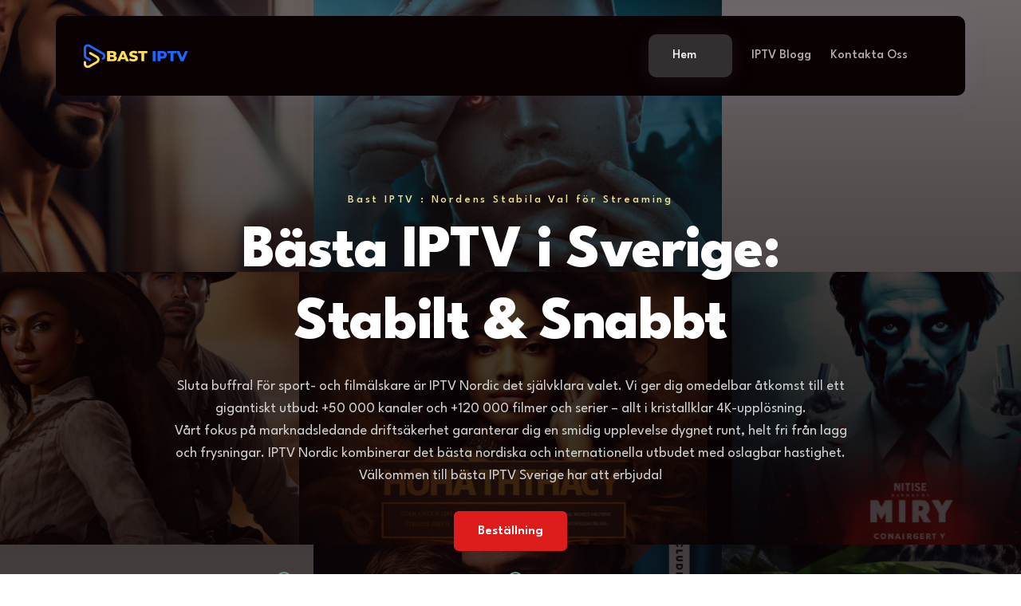

--- FILE ---
content_type: text/html; charset=UTF-8
request_url: https://bastiptv.se/
body_size: 27060
content:
<!doctype html>
<html lang="en-US" prefix="og: http://ogp.me/ns#" prefix="og: https://ogp.me/ns#">
<head>
	<meta charset="UTF-8">
	<meta name="viewport" content="width=device-width, initial-scale=1">
	<link rel="profile" href="https://gmpg.org/xfn/11">

		<style>img:is([sizes="auto" i], [sizes^="auto," i]) { contain-intrinsic-size: 3000px 1500px }</style>
	
<!-- Search Engine Optimization by Rank Math PRO - https://rankmath.com/ -->
<title>Bästa IPTV | Det Bästa IPTV-abonnemanget i Sverige Bast IPTV</title>
<meta name="description" content="Bästa IPTV erbjuder flexibla abonnemang och det bästa nordiska och internationella utbudet. Sveriges stabilaste IPTV-tjänst för alla dina enheter."/>
<meta name="robots" content="follow, index, max-snippet:-1, max-video-preview:-1, max-image-preview:large"/>
<link rel="canonical" href="https://bastiptv.se/" />
<meta property="og:locale" content="en_US" />
<meta property="og:type" content="website" />
<meta property="og:title" content="Bästa IPTV | Det Bästa IPTV-abonnemanget i Sverige" />
<meta property="og:description" content="Bästa IPTV i Sverige med IPTV Nordic – din allt-i-ett-underhållning" />
<meta property="og:url" content="https://bastiptv.se/" />
<meta property="og:site_name" content="Bast IPTV" />
<meta property="og:updated_time" content="2025-11-16T22:26:52+01:00" />
<meta property="og:image" content="https://bastiptv.se/wp-content/uploads/2025/10/IP-TV-e1762360028766.webp" />
<meta property="og:image:secure_url" content="https://bastiptv.se/wp-content/uploads/2025/10/IP-TV-e1762360028766.webp" />
<meta property="og:image:width" content="1024" />
<meta property="og:image:height" content="942" />
<meta property="og:image:alt" content="Bast IPTV" />
<meta property="og:image:type" content="image/webp" />
<meta property="article:published_time" content="2024-03-10T04:47:50+01:00" />
<meta property="article:modified_time" content="2025-11-16T22:26:52+01:00" />
<meta name="twitter:card" content="summary_large_image" />
<meta name="twitter:title" content="Bästa IPTV | Det Bästa IPTV-abonnemanget i Sverige" />
<meta name="twitter:description" content="Bästa IPTV i Sverige med IPTV Nordic – din allt-i-ett-underhållning" />
<meta name="twitter:site" content="@KlaraJnssotv" />
<meta name="twitter:creator" content="@KlaraJnssotv" />
<meta name="twitter:image" content="https://bastiptv.se/wp-content/uploads/2025/10/IP-TV-e1762360028766.webp" />
<meta name="twitter:label1" content="Written by" />
<meta name="twitter:data1" content="Klara Jönsson" />
<meta name="twitter:label2" content="Time to read" />
<meta name="twitter:data2" content="5 minutes" />
<script type="application/ld+json" class="rank-math-schema-pro">{"@context":"https://schema.org","@graph":[{"@type":"Organization","@id":"https://bastiptv.se/#organization","name":"Bast IPTV","sameAs":["https://twitter.com/KlaraJnssotv"],"logo":{"@type":"ImageObject","@id":"https://bastiptv.se/#logo","url":"http://bastiptv.se/wp-content/uploads/2025/11/BAST-IPTV.svg","contentUrl":"http://bastiptv.se/wp-content/uploads/2025/11/BAST-IPTV.svg","caption":"Bast IPTV","inLanguage":"en-US","width":"140","height":"45"}},{"@type":"WebSite","@id":"https://bastiptv.se/#website","url":"https://bastiptv.se","name":"Bast IPTV","publisher":{"@id":"https://bastiptv.se/#organization"},"inLanguage":"en-US","potentialAction":{"@type":"SearchAction","target":"https://bastiptv.se/?s={search_term_string}","query-input":"required name=search_term_string"}},{"@type":"ImageObject","@id":"http://bastiptv.se/wp-content/uploads/2024/03/slide-1.webp","url":"http://bastiptv.se/wp-content/uploads/2024/03/slide-1.webp","width":"200","height":"200","inLanguage":"en-US"},{"@type":"WebPage","@id":"https://bastiptv.se/#webpage","url":"https://bastiptv.se/","name":"B\u00e4sta IPTV | Det B\u00e4sta IPTV-abonnemanget i Sverige Bast IPTV","datePublished":"2024-03-10T04:47:50+01:00","dateModified":"2025-11-16T22:26:52+01:00","about":{"@id":"https://bastiptv.se/#organization"},"isPartOf":{"@id":"https://bastiptv.se/#website"},"primaryImageOfPage":{"@id":"http://bastiptv.se/wp-content/uploads/2024/03/slide-1.webp"},"inLanguage":"en-US"},{"@type":"Person","@id":"https://bastiptv.se/author/contactiptvnordi-com/","name":"Klara J\u00f6nsson","url":"https://bastiptv.se/author/contactiptvnordi-com/","image":{"@type":"ImageObject","@id":"https://secure.gravatar.com/avatar/157cea8499da41466354a69a749a8da3dadc711b7a828f4ff7a1839174f559f3?s=96&amp;d=mm&amp;r=g","url":"https://secure.gravatar.com/avatar/157cea8499da41466354a69a749a8da3dadc711b7a828f4ff7a1839174f559f3?s=96&amp;d=mm&amp;r=g","caption":"Klara J\u00f6nsson","inLanguage":"en-US"},"sameAs":["https://bastiptv.se"],"worksFor":{"@id":"https://bastiptv.se/#organization"}},{"@type":"Article","headline":"B\u00e4sta IPTV | Det B\u00e4sta IPTV-abonnemanget i Sverige Bast IPTV","keywords":"B\u00e4sta iptv","datePublished":"2024-03-10T04:47:50+01:00","dateModified":"2025-11-16T22:26:52+01:00","author":{"@id":"https://bastiptv.se/author/contactiptvnordi-com/","name":"Klara J\u00f6nsson"},"publisher":{"@id":"https://bastiptv.se/#organization"},"description":"B\u00e4sta IPTV erbjuder flexibla abonnemang och det b\u00e4sta nordiska och internationella utbudet. Sveriges stabilaste IPTV-tj\u00e4nst f\u00f6r alla dina enheter.","name":"B\u00e4sta IPTV | Det B\u00e4sta IPTV-abonnemanget i Sverige Bast IPTV","@id":"https://bastiptv.se/#richSnippet","isPartOf":{"@id":"https://bastiptv.se/#webpage"},"image":{"@id":"http://bastiptv.se/wp-content/uploads/2024/03/slide-1.webp"},"inLanguage":"en-US","mainEntityOfPage":{"@id":"https://bastiptv.se/#webpage"}}]}</script>
<!-- /Rank Math WordPress SEO plugin -->

<link rel='dns-prefetch' href='//fonts.googleapis.com' />
<link rel='dns-prefetch' href='//www.googletagmanager.com' />
<link rel="alternate" type="application/rss+xml" title="Bästa IPTV | Det Bästa IPTV-abonnemanget i Sverige &raquo; Feed" href="https://bastiptv.se/feed/" />
<link rel="alternate" type="application/rss+xml" title="Bästa IPTV | Det Bästa IPTV-abonnemanget i Sverige &raquo; Comments Feed" href="https://bastiptv.se/comments/feed/" />
<style id='wp-emoji-styles-inline-css'>

	img.wp-smiley, img.emoji {
		display: inline !important;
		border: none !important;
		box-shadow: none !important;
		height: 1em !important;
		width: 1em !important;
		margin: 0 0.07em !important;
		vertical-align: -0.1em !important;
		background: none !important;
		padding: 0 !important;
	}
</style>
<style id='classic-theme-styles-inline-css'>
/*! This file is auto-generated */
.wp-block-button__link{color:#fff;background-color:#32373c;border-radius:9999px;box-shadow:none;text-decoration:none;padding:calc(.667em + 2px) calc(1.333em + 2px);font-size:1.125em}.wp-block-file__button{background:#32373c;color:#fff;text-decoration:none}
</style>
<style id='global-styles-inline-css'>
:root{--wp--preset--aspect-ratio--square: 1;--wp--preset--aspect-ratio--4-3: 4/3;--wp--preset--aspect-ratio--3-4: 3/4;--wp--preset--aspect-ratio--3-2: 3/2;--wp--preset--aspect-ratio--2-3: 2/3;--wp--preset--aspect-ratio--16-9: 16/9;--wp--preset--aspect-ratio--9-16: 9/16;--wp--preset--color--black: #000000;--wp--preset--color--cyan-bluish-gray: #abb8c3;--wp--preset--color--white: #ffffff;--wp--preset--color--pale-pink: #f78da7;--wp--preset--color--vivid-red: #cf2e2e;--wp--preset--color--luminous-vivid-orange: #ff6900;--wp--preset--color--luminous-vivid-amber: #fcb900;--wp--preset--color--light-green-cyan: #7bdcb5;--wp--preset--color--vivid-green-cyan: #00d084;--wp--preset--color--pale-cyan-blue: #8ed1fc;--wp--preset--color--vivid-cyan-blue: #0693e3;--wp--preset--color--vivid-purple: #9b51e0;--wp--preset--gradient--vivid-cyan-blue-to-vivid-purple: linear-gradient(135deg,rgba(6,147,227,1) 0%,rgb(155,81,224) 100%);--wp--preset--gradient--light-green-cyan-to-vivid-green-cyan: linear-gradient(135deg,rgb(122,220,180) 0%,rgb(0,208,130) 100%);--wp--preset--gradient--luminous-vivid-amber-to-luminous-vivid-orange: linear-gradient(135deg,rgba(252,185,0,1) 0%,rgba(255,105,0,1) 100%);--wp--preset--gradient--luminous-vivid-orange-to-vivid-red: linear-gradient(135deg,rgba(255,105,0,1) 0%,rgb(207,46,46) 100%);--wp--preset--gradient--very-light-gray-to-cyan-bluish-gray: linear-gradient(135deg,rgb(238,238,238) 0%,rgb(169,184,195) 100%);--wp--preset--gradient--cool-to-warm-spectrum: linear-gradient(135deg,rgb(74,234,220) 0%,rgb(151,120,209) 20%,rgb(207,42,186) 40%,rgb(238,44,130) 60%,rgb(251,105,98) 80%,rgb(254,248,76) 100%);--wp--preset--gradient--blush-light-purple: linear-gradient(135deg,rgb(255,206,236) 0%,rgb(152,150,240) 100%);--wp--preset--gradient--blush-bordeaux: linear-gradient(135deg,rgb(254,205,165) 0%,rgb(254,45,45) 50%,rgb(107,0,62) 100%);--wp--preset--gradient--luminous-dusk: linear-gradient(135deg,rgb(255,203,112) 0%,rgb(199,81,192) 50%,rgb(65,88,208) 100%);--wp--preset--gradient--pale-ocean: linear-gradient(135deg,rgb(255,245,203) 0%,rgb(182,227,212) 50%,rgb(51,167,181) 100%);--wp--preset--gradient--electric-grass: linear-gradient(135deg,rgb(202,248,128) 0%,rgb(113,206,126) 100%);--wp--preset--gradient--midnight: linear-gradient(135deg,rgb(2,3,129) 0%,rgb(40,116,252) 100%);--wp--preset--font-size--small: 13px;--wp--preset--font-size--medium: 20px;--wp--preset--font-size--large: 36px;--wp--preset--font-size--x-large: 42px;--wp--preset--spacing--20: 0.44rem;--wp--preset--spacing--30: 0.67rem;--wp--preset--spacing--40: 1rem;--wp--preset--spacing--50: 1.5rem;--wp--preset--spacing--60: 2.25rem;--wp--preset--spacing--70: 3.38rem;--wp--preset--spacing--80: 5.06rem;--wp--preset--shadow--natural: 6px 6px 9px rgba(0, 0, 0, 0.2);--wp--preset--shadow--deep: 12px 12px 50px rgba(0, 0, 0, 0.4);--wp--preset--shadow--sharp: 6px 6px 0px rgba(0, 0, 0, 0.2);--wp--preset--shadow--outlined: 6px 6px 0px -3px rgba(255, 255, 255, 1), 6px 6px rgba(0, 0, 0, 1);--wp--preset--shadow--crisp: 6px 6px 0px rgba(0, 0, 0, 1);}:where(.is-layout-flex){gap: 0.5em;}:where(.is-layout-grid){gap: 0.5em;}body .is-layout-flex{display: flex;}.is-layout-flex{flex-wrap: wrap;align-items: center;}.is-layout-flex > :is(*, div){margin: 0;}body .is-layout-grid{display: grid;}.is-layout-grid > :is(*, div){margin: 0;}:where(.wp-block-columns.is-layout-flex){gap: 2em;}:where(.wp-block-columns.is-layout-grid){gap: 2em;}:where(.wp-block-post-template.is-layout-flex){gap: 1.25em;}:where(.wp-block-post-template.is-layout-grid){gap: 1.25em;}.has-black-color{color: var(--wp--preset--color--black) !important;}.has-cyan-bluish-gray-color{color: var(--wp--preset--color--cyan-bluish-gray) !important;}.has-white-color{color: var(--wp--preset--color--white) !important;}.has-pale-pink-color{color: var(--wp--preset--color--pale-pink) !important;}.has-vivid-red-color{color: var(--wp--preset--color--vivid-red) !important;}.has-luminous-vivid-orange-color{color: var(--wp--preset--color--luminous-vivid-orange) !important;}.has-luminous-vivid-amber-color{color: var(--wp--preset--color--luminous-vivid-amber) !important;}.has-light-green-cyan-color{color: var(--wp--preset--color--light-green-cyan) !important;}.has-vivid-green-cyan-color{color: var(--wp--preset--color--vivid-green-cyan) !important;}.has-pale-cyan-blue-color{color: var(--wp--preset--color--pale-cyan-blue) !important;}.has-vivid-cyan-blue-color{color: var(--wp--preset--color--vivid-cyan-blue) !important;}.has-vivid-purple-color{color: var(--wp--preset--color--vivid-purple) !important;}.has-black-background-color{background-color: var(--wp--preset--color--black) !important;}.has-cyan-bluish-gray-background-color{background-color: var(--wp--preset--color--cyan-bluish-gray) !important;}.has-white-background-color{background-color: var(--wp--preset--color--white) !important;}.has-pale-pink-background-color{background-color: var(--wp--preset--color--pale-pink) !important;}.has-vivid-red-background-color{background-color: var(--wp--preset--color--vivid-red) !important;}.has-luminous-vivid-orange-background-color{background-color: var(--wp--preset--color--luminous-vivid-orange) !important;}.has-luminous-vivid-amber-background-color{background-color: var(--wp--preset--color--luminous-vivid-amber) !important;}.has-light-green-cyan-background-color{background-color: var(--wp--preset--color--light-green-cyan) !important;}.has-vivid-green-cyan-background-color{background-color: var(--wp--preset--color--vivid-green-cyan) !important;}.has-pale-cyan-blue-background-color{background-color: var(--wp--preset--color--pale-cyan-blue) !important;}.has-vivid-cyan-blue-background-color{background-color: var(--wp--preset--color--vivid-cyan-blue) !important;}.has-vivid-purple-background-color{background-color: var(--wp--preset--color--vivid-purple) !important;}.has-black-border-color{border-color: var(--wp--preset--color--black) !important;}.has-cyan-bluish-gray-border-color{border-color: var(--wp--preset--color--cyan-bluish-gray) !important;}.has-white-border-color{border-color: var(--wp--preset--color--white) !important;}.has-pale-pink-border-color{border-color: var(--wp--preset--color--pale-pink) !important;}.has-vivid-red-border-color{border-color: var(--wp--preset--color--vivid-red) !important;}.has-luminous-vivid-orange-border-color{border-color: var(--wp--preset--color--luminous-vivid-orange) !important;}.has-luminous-vivid-amber-border-color{border-color: var(--wp--preset--color--luminous-vivid-amber) !important;}.has-light-green-cyan-border-color{border-color: var(--wp--preset--color--light-green-cyan) !important;}.has-vivid-green-cyan-border-color{border-color: var(--wp--preset--color--vivid-green-cyan) !important;}.has-pale-cyan-blue-border-color{border-color: var(--wp--preset--color--pale-cyan-blue) !important;}.has-vivid-cyan-blue-border-color{border-color: var(--wp--preset--color--vivid-cyan-blue) !important;}.has-vivid-purple-border-color{border-color: var(--wp--preset--color--vivid-purple) !important;}.has-vivid-cyan-blue-to-vivid-purple-gradient-background{background: var(--wp--preset--gradient--vivid-cyan-blue-to-vivid-purple) !important;}.has-light-green-cyan-to-vivid-green-cyan-gradient-background{background: var(--wp--preset--gradient--light-green-cyan-to-vivid-green-cyan) !important;}.has-luminous-vivid-amber-to-luminous-vivid-orange-gradient-background{background: var(--wp--preset--gradient--luminous-vivid-amber-to-luminous-vivid-orange) !important;}.has-luminous-vivid-orange-to-vivid-red-gradient-background{background: var(--wp--preset--gradient--luminous-vivid-orange-to-vivid-red) !important;}.has-very-light-gray-to-cyan-bluish-gray-gradient-background{background: var(--wp--preset--gradient--very-light-gray-to-cyan-bluish-gray) !important;}.has-cool-to-warm-spectrum-gradient-background{background: var(--wp--preset--gradient--cool-to-warm-spectrum) !important;}.has-blush-light-purple-gradient-background{background: var(--wp--preset--gradient--blush-light-purple) !important;}.has-blush-bordeaux-gradient-background{background: var(--wp--preset--gradient--blush-bordeaux) !important;}.has-luminous-dusk-gradient-background{background: var(--wp--preset--gradient--luminous-dusk) !important;}.has-pale-ocean-gradient-background{background: var(--wp--preset--gradient--pale-ocean) !important;}.has-electric-grass-gradient-background{background: var(--wp--preset--gradient--electric-grass) !important;}.has-midnight-gradient-background{background: var(--wp--preset--gradient--midnight) !important;}.has-small-font-size{font-size: var(--wp--preset--font-size--small) !important;}.has-medium-font-size{font-size: var(--wp--preset--font-size--medium) !important;}.has-large-font-size{font-size: var(--wp--preset--font-size--large) !important;}.has-x-large-font-size{font-size: var(--wp--preset--font-size--x-large) !important;}
:where(.wp-block-post-template.is-layout-flex){gap: 1.25em;}:where(.wp-block-post-template.is-layout-grid){gap: 1.25em;}
:where(.wp-block-columns.is-layout-flex){gap: 2em;}:where(.wp-block-columns.is-layout-grid){gap: 2em;}
:root :where(.wp-block-pullquote){font-size: 1.5em;line-height: 1.6;}
</style>
<link data-minify="1" rel='stylesheet' id='woocommerce-layout-css' href='https://bastiptv.se/wp-content/cache/min/1/wp-content/plugins/woocommerce/assets/css/woocommerce-layout.css?ver=1766795228' media='all' />
<link data-minify="1" rel='stylesheet' id='woocommerce-smallscreen-css' href='https://bastiptv.se/wp-content/cache/min/1/wp-content/plugins/woocommerce/assets/css/woocommerce-smallscreen.css?ver=1766795228' media='only screen and (max-width: 768px)' />
<link data-minify="1" rel='stylesheet' id='woocommerce-general-css' href='https://bastiptv.se/wp-content/cache/background-css/1/bastiptv.se/wp-content/cache/min/1/wp-content/plugins/woocommerce/assets/css/woocommerce.css?ver=1766795228&wpr_t=1767892076' media='all' />
<style id='woocommerce-inline-inline-css'>
.woocommerce form .form-row .required { visibility: visible; }
</style>
<link data-minify="1" rel='stylesheet' id='hostinger-reach-subscription-block-css' href='https://bastiptv.se/wp-content/cache/min/1/wp-content/plugins/hostinger-reach/frontend/dist/blocks/subscription.css?ver=1766795228' media='all' />
<link rel='stylesheet' id='norflo-style-css' href='https://bastiptv.se/wp-content/themes/norflo/style.css?ver=6.8.3' media='all' />
<link data-minify="1" rel='stylesheet' id='swiper-bundle-css' href='https://bastiptv.se/wp-content/cache/min/1/wp-content/themes/norflo/assets/css/swiper-bundle.min.css?ver=1766795228' media='all' />
<link data-minify="1" rel='stylesheet' id='tabler-icons-css' href='https://bastiptv.se/wp-content/cache/min/1/wp-content/themes/norflo/assets/css/tabler-icons.min.css?ver=1766795228' media='all' />
<link data-minify="1" rel='stylesheet' id='remixicon-css' href='https://bastiptv.se/wp-content/cache/min/1/wp-content/themes/norflo/assets/css/remixicon.css?ver=1766795228' media='all' />
<link data-minify="1" rel='stylesheet' id='flaticon-css' href='https://bastiptv.se/wp-content/cache/min/1/wp-content/themes/norflo/assets/css/flaticon.css?ver=1766795228' media='all' />
<link data-minify="1" rel='stylesheet' id='AmazMegaGrungeOneFonts-stylesheet-css' href='https://bastiptv.se/wp-content/cache/min/1/wp-content/themes/norflo/assets/css/AmazMegaGrungeOneFonts-stylesheet.css?ver=1766795228' media='all' />
<link rel='stylesheet' id='magnific-popup-css' href='https://bastiptv.se/wp-content/themes/norflo/assets/css/magnific-popup.min.css?ver=1767888474' media='all' />
<link rel='stylesheet' id='bootstrap.min-css' href='https://bastiptv.se/wp-content/themes/norflo/assets/css/bootstrap.min.css?ver=1767888474' media='all' />
<link data-minify="1" rel='stylesheet' id='norflo-main-style-css' href='https://bastiptv.se/wp-content/cache/min/1/wp-content/themes/norflo/assets/css/norflo-main-style.css?ver=1766795229' media='all' />
<link data-minify="1" rel='stylesheet' id='norflo-woocommerce-css' href='https://bastiptv.se/wp-content/cache/min/1/wp-content/themes/norflo/assets/css/norflo-woocommerce.css?ver=1766795229' media='all' />
<link data-minify="1" rel='stylesheet' id='norflo-blog-css' href='https://bastiptv.se/wp-content/cache/min/1/wp-content/themes/norflo/assets/css/norflo-blog.css?ver=1766795229' media='all' />
<style id='norflo-blog-inline-css'>

            :root {
                --primaryColor: #DD1C1C;
                --secondaryColor: #0A0102;
                --blackColor: #000000;
                --paragraphColor: #6A5D5E;

                --dangerColor: #DC3545;
                --primaryDiv: #FA2E41;
                --goldenColor:#F2E394;
                --silver: #C0C0C0;

                
            } 

            .widget_rss ul li a:hover { color: #DD1C1C !important; }

            .post-password-form input[type="submit"]:hover{ border-color: #DD1C1C; }

            .footer-area.bg-secondary { background-color: #0A0102 !important; }
            
            .copyright-area.bg-primary { background-color: #C90E0E !important; }

            .top-header-area.bg-grey-teal { background-color: #066B01; }

            .navbar-n .container.bg-white { background-color: #FFFFFF; }

            .navbar-n.is-sticky { background-color: #FFFFFF; }

            .navbar.navbar-style-three.bg-white { background-color: #FFFFFF; }

            .navbar .bg-opacity { background-color: #0A0102; }

            .navbar-two .bg-opacity { background-color: #0A0102; }


            .navbar .navbar-nav .nav-item .nav-link { color: #0A0102; }
            .navbar.menu-style-two .navbar-nav .nav-item .nav-link, .ott-platform-navbar .navbar-nav .nav-item .nav-link { color: #B8ADAE; }
            .movie-home-navbar .navbar-nav .nav-item .nav-link { color: #FFFFFF; }

            .responsive-navbar .offcanvas-body .navbar-nav li a { color: #0D003B; }
                .navbar-area.is-sticky {
                    display:none !important;
                }
</style>
<link rel='stylesheet' id='norflo-syne-fonts-css' href='//fonts.googleapis.com/css2?family=League+Spartan%3Awght%40100..900&#038;display=swap&#038;ver=1.0.0' media='screen' />
<link rel='stylesheet' id='norflo-metal-mania-fonts-css' href='//fonts.googleapis.com/css2?family=Metal+Mania&#038;display=swap&#038;ver=1.0.0' media='screen' />
<link rel='stylesheet' id='easy-social-share-buttons-css' href='https://bastiptv.se/wp-content/plugins/easy-social-share-buttons3/assets/css/easy-social-share-buttons.min.css?ver=10.7.1' media='all' />
<style id='easy-social-share-buttons-inline-css'>
.essb_links .essb_link_mastodon { --essb-network: #6364ff;}
</style>
<link rel='stylesheet' id='elementor-frontend-css' href='https://bastiptv.se/wp-content/uploads/elementor/css/custom-frontend.min.css?ver=1766795227' media='all' />
<link rel='stylesheet' id='elementor-post-8-css' href='https://bastiptv.se/wp-content/uploads/elementor/css/post-8.css?ver=1766795227' media='all' />
<link rel='stylesheet' id='elementor-post-133-css' href='https://bastiptv.se/wp-content/uploads/elementor/css/post-133.css?ver=1766795228' media='all' />
<link rel='stylesheet' id='elementor-gf-roboto-css' href='https://fonts.googleapis.com/css?family=Roboto:100,100italic,200,200italic,300,300italic,400,400italic,500,500italic,600,600italic,700,700italic,800,800italic,900,900italic&#038;display=swap' media='all' />
<link rel='stylesheet' id='elementor-gf-robotoslab-css' href='https://fonts.googleapis.com/css?family=Roboto+Slab:100,100italic,200,200italic,300,300italic,400,400italic,500,500italic,600,600italic,700,700italic,800,800italic,900,900italic&#038;display=swap' media='all' />
<script src="https://bastiptv.se/wp-includes/js/jquery/jquery.min.js?ver=3.7.1" id="jquery-core-js"></script>
<script src="https://bastiptv.se/wp-includes/js/jquery/jquery-migrate.min.js?ver=3.4.1" id="jquery-migrate-js"></script>
<script src="https://bastiptv.se/wp-content/plugins/woocommerce/assets/js/jquery-blockui/jquery.blockUI.min.js?ver=2.7.0-wc.10.4.3" id="wc-jquery-blockui-js" defer data-wp-strategy="defer"></script>
<script id="wc-add-to-cart-js-extra">
var wc_add_to_cart_params = {"ajax_url":"\/wp-admin\/admin-ajax.php","wc_ajax_url":"\/?wc-ajax=%%endpoint%%","i18n_view_cart":"View cart","cart_url":"https:\/\/bastiptv.se","is_cart":"","cart_redirect_after_add":"no"};
</script>
<script src="https://bastiptv.se/wp-content/plugins/woocommerce/assets/js/frontend/add-to-cart.min.js?ver=10.4.3" id="wc-add-to-cart-js" defer data-wp-strategy="defer"></script>
<script src="https://bastiptv.se/wp-content/plugins/woocommerce/assets/js/js-cookie/js.cookie.min.js?ver=2.1.4-wc.10.4.3" id="wc-js-cookie-js" defer data-wp-strategy="defer"></script>
<script id="woocommerce-js-extra">
var woocommerce_params = {"ajax_url":"\/wp-admin\/admin-ajax.php","wc_ajax_url":"\/?wc-ajax=%%endpoint%%","i18n_password_show":"Show password","i18n_password_hide":"Hide password"};
</script>
<script src="https://bastiptv.se/wp-content/plugins/woocommerce/assets/js/frontend/woocommerce.min.js?ver=10.4.3" id="woocommerce-js" defer data-wp-strategy="defer"></script>
<script src="https://bastiptv.se/wp-content/themes/norflo/assets/js/bootstrap.bundle.min.js?ver=1767888474" id="bootstrap.bundle-js"></script>
<script src="https://bastiptv.se/wp-content/themes/norflo/assets/js/swiper-bundle.min.js?ver=1767888474" id="swiper-bundle-js"></script>
<script src="https://bastiptv.se/wp-content/themes/norflo/assets/js/ajaxchimp.min.js?ver=1767888474" id="ajaxchimp-js"></script>
<script src="https://bastiptv.se/wp-content/themes/norflo/assets/js/magnific-popup.min.js?ver=1767888474" id="magnific-popup-js"></script>
<script src="https://bastiptv.se/wp-content/themes/norflo/assets/js/tweenmax.min.js?ver=1767888474" id="tweenmax-js"></script>
<script src="https://bastiptv.se/wp-content/themes/norflo/assets/js/mobile-menu.js?ver=1767888474" id="mobile-menu-js"></script>
<script src="https://bastiptv.se/wp-content/themes/norflo/assets/js/norflo-main.js?ver=1767888474" id="norflo-main-js"></script>
<script id="essb-inline-js"></script><link rel="https://api.w.org/" href="https://bastiptv.se/wp-json/" /><link rel="alternate" title="JSON" type="application/json" href="https://bastiptv.se/wp-json/wp/v2/pages/133" /><link rel="EditURI" type="application/rsd+xml" title="RSD" href="https://bastiptv.se/xmlrpc.php?rsd" />
<meta name="generator" content="WordPress 6.8.3" />
<link rel='shortlink' href='https://bastiptv.se/' />
<link rel="alternate" title="oEmbed (JSON)" type="application/json+oembed" href="https://bastiptv.se/wp-json/oembed/1.0/embed?url=https%3A%2F%2Fbastiptv.se%2F" />
<link rel="alternate" title="oEmbed (XML)" type="text/xml+oembed" href="https://bastiptv.se/wp-json/oembed/1.0/embed?url=https%3A%2F%2Fbastiptv.se%2F&#038;format=xml" />
<meta name="generator" content="Site Kit by Google 1.165.0" /><meta name="generator" content="Redux 4.4.17" />	<noscript><style>.woocommerce-product-gallery{ opacity: 1 !important; }</style></noscript>
	<meta name="generator" content="Elementor 3.33.4; features: e_font_icon_svg, additional_custom_breakpoints; settings: css_print_method-external, google_font-enabled, font_display-swap">
			<style>
				.e-con.e-parent:nth-of-type(n+4):not(.e-lazyloaded):not(.e-no-lazyload),
				.e-con.e-parent:nth-of-type(n+4):not(.e-lazyloaded):not(.e-no-lazyload) * {
					background-image: none !important;
				}
				@media screen and (max-height: 1024px) {
					.e-con.e-parent:nth-of-type(n+3):not(.e-lazyloaded):not(.e-no-lazyload),
					.e-con.e-parent:nth-of-type(n+3):not(.e-lazyloaded):not(.e-no-lazyload) * {
						background-image: none !important;
					}
				}
				@media screen and (max-height: 640px) {
					.e-con.e-parent:nth-of-type(n+2):not(.e-lazyloaded):not(.e-no-lazyload),
					.e-con.e-parent:nth-of-type(n+2):not(.e-lazyloaded):not(.e-no-lazyload) * {
						background-image: none !important;
					}
				}
			</style>
			<script id="google_gtagjs" src="https://www.googletagmanager.com/gtag/js?id=G-78964W7PKW" async></script>
<script id="google_gtagjs-inline">
window.dataLayer = window.dataLayer || [];function gtag(){dataLayer.push(arguments);}gtag('js', new Date());gtag('config', 'G-78964W7PKW', {} );
</script>
<link rel="icon" href="https://bastiptv.se/wp-content/uploads/2025/11/iptv_7d1d1e9a02-100x100.png" sizes="32x32" />
<link rel="icon" href="https://bastiptv.se/wp-content/uploads/2025/11/iptv_7d1d1e9a02-300x300.png" sizes="192x192" />
<link rel="apple-touch-icon" href="https://bastiptv.se/wp-content/uploads/2025/11/iptv_7d1d1e9a02-300x300.png" />
<meta name="msapplication-TileImage" content="https://bastiptv.se/wp-content/uploads/2025/11/iptv_7d1d1e9a02-300x300.png" />
		<style id="wp-custom-css">
			ul.d-flex.align-items-center.flex-wrap.ps-0.mb-0 li span {
    color: #FFFFFF; /* blanc */
}
		</style>
		<style id="norflo_opt-dynamic-css" title="dynamic-css" class="redux-options-output">.logo img{height:45px;width:140px;}</style><noscript><style id="rocket-lazyload-nojs-css">.rll-youtube-player, [data-lazy-src]{display:none !important;}</style></noscript><style id="wpr-lazyload-bg-container"></style><style id="wpr-lazyload-bg-exclusion"></style>
<noscript>
<style id="wpr-lazyload-bg-nostyle">.woocommerce .blockUI.blockOverlay::before{--wpr-bg-0597d15f-6ff7-4116-8fd5-35615059a952: url('https://bastiptv.se/wp-content/plugins/woocommerce/assets/images/icons/loader.svg');}.woocommerce .loader::before{--wpr-bg-a0e252bb-6507-418f-b60a-43d278523faa: url('https://bastiptv.se/wp-content/plugins/woocommerce/assets/images/icons/loader.svg');}#add_payment_method #payment div.payment_box .wc-credit-card-form-card-cvc.visa,#add_payment_method #payment div.payment_box .wc-credit-card-form-card-expiry.visa,#add_payment_method #payment div.payment_box .wc-credit-card-form-card-number.visa,.woocommerce-cart #payment div.payment_box .wc-credit-card-form-card-cvc.visa,.woocommerce-cart #payment div.payment_box .wc-credit-card-form-card-expiry.visa,.woocommerce-cart #payment div.payment_box .wc-credit-card-form-card-number.visa,.woocommerce-checkout #payment div.payment_box .wc-credit-card-form-card-cvc.visa,.woocommerce-checkout #payment div.payment_box .wc-credit-card-form-card-expiry.visa,.woocommerce-checkout #payment div.payment_box .wc-credit-card-form-card-number.visa{--wpr-bg-22a76ffc-fce2-43a2-8d54-d1af0c8e8b11: url('https://bastiptv.se/wp-content/plugins/woocommerce/assets/images/icons/credit-cards/visa.svg');}#add_payment_method #payment div.payment_box .wc-credit-card-form-card-cvc.mastercard,#add_payment_method #payment div.payment_box .wc-credit-card-form-card-expiry.mastercard,#add_payment_method #payment div.payment_box .wc-credit-card-form-card-number.mastercard,.woocommerce-cart #payment div.payment_box .wc-credit-card-form-card-cvc.mastercard,.woocommerce-cart #payment div.payment_box .wc-credit-card-form-card-expiry.mastercard,.woocommerce-cart #payment div.payment_box .wc-credit-card-form-card-number.mastercard,.woocommerce-checkout #payment div.payment_box .wc-credit-card-form-card-cvc.mastercard,.woocommerce-checkout #payment div.payment_box .wc-credit-card-form-card-expiry.mastercard,.woocommerce-checkout #payment div.payment_box .wc-credit-card-form-card-number.mastercard{--wpr-bg-ab58406e-c08c-486e-a535-de3a4aabba3c: url('https://bastiptv.se/wp-content/plugins/woocommerce/assets/images/icons/credit-cards/mastercard.svg');}#add_payment_method #payment div.payment_box .wc-credit-card-form-card-cvc.laser,#add_payment_method #payment div.payment_box .wc-credit-card-form-card-expiry.laser,#add_payment_method #payment div.payment_box .wc-credit-card-form-card-number.laser,.woocommerce-cart #payment div.payment_box .wc-credit-card-form-card-cvc.laser,.woocommerce-cart #payment div.payment_box .wc-credit-card-form-card-expiry.laser,.woocommerce-cart #payment div.payment_box .wc-credit-card-form-card-number.laser,.woocommerce-checkout #payment div.payment_box .wc-credit-card-form-card-cvc.laser,.woocommerce-checkout #payment div.payment_box .wc-credit-card-form-card-expiry.laser,.woocommerce-checkout #payment div.payment_box .wc-credit-card-form-card-number.laser{--wpr-bg-859834a3-b23a-4f01-a48f-f44ce71782dc: url('https://bastiptv.se/wp-content/plugins/woocommerce/assets/images/icons/credit-cards/laser.svg');}#add_payment_method #payment div.payment_box .wc-credit-card-form-card-cvc.dinersclub,#add_payment_method #payment div.payment_box .wc-credit-card-form-card-expiry.dinersclub,#add_payment_method #payment div.payment_box .wc-credit-card-form-card-number.dinersclub,.woocommerce-cart #payment div.payment_box .wc-credit-card-form-card-cvc.dinersclub,.woocommerce-cart #payment div.payment_box .wc-credit-card-form-card-expiry.dinersclub,.woocommerce-cart #payment div.payment_box .wc-credit-card-form-card-number.dinersclub,.woocommerce-checkout #payment div.payment_box .wc-credit-card-form-card-cvc.dinersclub,.woocommerce-checkout #payment div.payment_box .wc-credit-card-form-card-expiry.dinersclub,.woocommerce-checkout #payment div.payment_box .wc-credit-card-form-card-number.dinersclub{--wpr-bg-763d0a58-72f8-489c-9f45-954f686539a6: url('https://bastiptv.se/wp-content/plugins/woocommerce/assets/images/icons/credit-cards/diners.svg');}#add_payment_method #payment div.payment_box .wc-credit-card-form-card-cvc.maestro,#add_payment_method #payment div.payment_box .wc-credit-card-form-card-expiry.maestro,#add_payment_method #payment div.payment_box .wc-credit-card-form-card-number.maestro,.woocommerce-cart #payment div.payment_box .wc-credit-card-form-card-cvc.maestro,.woocommerce-cart #payment div.payment_box .wc-credit-card-form-card-expiry.maestro,.woocommerce-cart #payment div.payment_box .wc-credit-card-form-card-number.maestro,.woocommerce-checkout #payment div.payment_box .wc-credit-card-form-card-cvc.maestro,.woocommerce-checkout #payment div.payment_box .wc-credit-card-form-card-expiry.maestro,.woocommerce-checkout #payment div.payment_box .wc-credit-card-form-card-number.maestro{--wpr-bg-fdfff542-e43b-4db4-bf56-472e638be84a: url('https://bastiptv.se/wp-content/plugins/woocommerce/assets/images/icons/credit-cards/maestro.svg');}#add_payment_method #payment div.payment_box .wc-credit-card-form-card-cvc.jcb,#add_payment_method #payment div.payment_box .wc-credit-card-form-card-expiry.jcb,#add_payment_method #payment div.payment_box .wc-credit-card-form-card-number.jcb,.woocommerce-cart #payment div.payment_box .wc-credit-card-form-card-cvc.jcb,.woocommerce-cart #payment div.payment_box .wc-credit-card-form-card-expiry.jcb,.woocommerce-cart #payment div.payment_box .wc-credit-card-form-card-number.jcb,.woocommerce-checkout #payment div.payment_box .wc-credit-card-form-card-cvc.jcb,.woocommerce-checkout #payment div.payment_box .wc-credit-card-form-card-expiry.jcb,.woocommerce-checkout #payment div.payment_box .wc-credit-card-form-card-number.jcb{--wpr-bg-0a469afe-6974-4de3-ade3-9f2ae857ae61: url('https://bastiptv.se/wp-content/plugins/woocommerce/assets/images/icons/credit-cards/jcb.svg');}#add_payment_method #payment div.payment_box .wc-credit-card-form-card-cvc.amex,#add_payment_method #payment div.payment_box .wc-credit-card-form-card-expiry.amex,#add_payment_method #payment div.payment_box .wc-credit-card-form-card-number.amex,.woocommerce-cart #payment div.payment_box .wc-credit-card-form-card-cvc.amex,.woocommerce-cart #payment div.payment_box .wc-credit-card-form-card-expiry.amex,.woocommerce-cart #payment div.payment_box .wc-credit-card-form-card-number.amex,.woocommerce-checkout #payment div.payment_box .wc-credit-card-form-card-cvc.amex,.woocommerce-checkout #payment div.payment_box .wc-credit-card-form-card-expiry.amex,.woocommerce-checkout #payment div.payment_box .wc-credit-card-form-card-number.amex{--wpr-bg-d97e62cd-8a47-4f6e-87e1-7eb9023cb241: url('https://bastiptv.se/wp-content/plugins/woocommerce/assets/images/icons/credit-cards/amex.svg');}#add_payment_method #payment div.payment_box .wc-credit-card-form-card-cvc.discover,#add_payment_method #payment div.payment_box .wc-credit-card-form-card-expiry.discover,#add_payment_method #payment div.payment_box .wc-credit-card-form-card-number.discover,.woocommerce-cart #payment div.payment_box .wc-credit-card-form-card-cvc.discover,.woocommerce-cart #payment div.payment_box .wc-credit-card-form-card-expiry.discover,.woocommerce-cart #payment div.payment_box .wc-credit-card-form-card-number.discover,.woocommerce-checkout #payment div.payment_box .wc-credit-card-form-card-cvc.discover,.woocommerce-checkout #payment div.payment_box .wc-credit-card-form-card-expiry.discover,.woocommerce-checkout #payment div.payment_box .wc-credit-card-form-card-number.discover{--wpr-bg-8bf29d02-2c76-46f3-a657-49578ab358a3: url('https://bastiptv.se/wp-content/plugins/woocommerce/assets/images/icons/credit-cards/discover.svg');}</style>
</noscript>
<script type="application/javascript">const rocket_pairs = [{"selector":".woocommerce .blockUI.blockOverlay","style":".woocommerce .blockUI.blockOverlay::before{--wpr-bg-0597d15f-6ff7-4116-8fd5-35615059a952: url('https:\/\/bastiptv.se\/wp-content\/plugins\/woocommerce\/assets\/images\/icons\/loader.svg');}","hash":"0597d15f-6ff7-4116-8fd5-35615059a952","url":"https:\/\/bastiptv.se\/wp-content\/plugins\/woocommerce\/assets\/images\/icons\/loader.svg"},{"selector":".woocommerce .loader","style":".woocommerce .loader::before{--wpr-bg-a0e252bb-6507-418f-b60a-43d278523faa: url('https:\/\/bastiptv.se\/wp-content\/plugins\/woocommerce\/assets\/images\/icons\/loader.svg');}","hash":"a0e252bb-6507-418f-b60a-43d278523faa","url":"https:\/\/bastiptv.se\/wp-content\/plugins\/woocommerce\/assets\/images\/icons\/loader.svg"},{"selector":"#add_payment_method #payment div.payment_box .wc-credit-card-form-card-cvc.visa,#add_payment_method #payment div.payment_box .wc-credit-card-form-card-expiry.visa,#add_payment_method #payment div.payment_box .wc-credit-card-form-card-number.visa,.woocommerce-cart #payment div.payment_box .wc-credit-card-form-card-cvc.visa,.woocommerce-cart #payment div.payment_box .wc-credit-card-form-card-expiry.visa,.woocommerce-cart #payment div.payment_box .wc-credit-card-form-card-number.visa,.woocommerce-checkout #payment div.payment_box .wc-credit-card-form-card-cvc.visa,.woocommerce-checkout #payment div.payment_box .wc-credit-card-form-card-expiry.visa,.woocommerce-checkout #payment div.payment_box .wc-credit-card-form-card-number.visa","style":"#add_payment_method #payment div.payment_box .wc-credit-card-form-card-cvc.visa,#add_payment_method #payment div.payment_box .wc-credit-card-form-card-expiry.visa,#add_payment_method #payment div.payment_box .wc-credit-card-form-card-number.visa,.woocommerce-cart #payment div.payment_box .wc-credit-card-form-card-cvc.visa,.woocommerce-cart #payment div.payment_box .wc-credit-card-form-card-expiry.visa,.woocommerce-cart #payment div.payment_box .wc-credit-card-form-card-number.visa,.woocommerce-checkout #payment div.payment_box .wc-credit-card-form-card-cvc.visa,.woocommerce-checkout #payment div.payment_box .wc-credit-card-form-card-expiry.visa,.woocommerce-checkout #payment div.payment_box .wc-credit-card-form-card-number.visa{--wpr-bg-22a76ffc-fce2-43a2-8d54-d1af0c8e8b11: url('https:\/\/bastiptv.se\/wp-content\/plugins\/woocommerce\/assets\/images\/icons\/credit-cards\/visa.svg');}","hash":"22a76ffc-fce2-43a2-8d54-d1af0c8e8b11","url":"https:\/\/bastiptv.se\/wp-content\/plugins\/woocommerce\/assets\/images\/icons\/credit-cards\/visa.svg"},{"selector":"#add_payment_method #payment div.payment_box .wc-credit-card-form-card-cvc.mastercard,#add_payment_method #payment div.payment_box .wc-credit-card-form-card-expiry.mastercard,#add_payment_method #payment div.payment_box .wc-credit-card-form-card-number.mastercard,.woocommerce-cart #payment div.payment_box .wc-credit-card-form-card-cvc.mastercard,.woocommerce-cart #payment div.payment_box .wc-credit-card-form-card-expiry.mastercard,.woocommerce-cart #payment div.payment_box .wc-credit-card-form-card-number.mastercard,.woocommerce-checkout #payment div.payment_box .wc-credit-card-form-card-cvc.mastercard,.woocommerce-checkout #payment div.payment_box .wc-credit-card-form-card-expiry.mastercard,.woocommerce-checkout #payment div.payment_box .wc-credit-card-form-card-number.mastercard","style":"#add_payment_method #payment div.payment_box .wc-credit-card-form-card-cvc.mastercard,#add_payment_method #payment div.payment_box .wc-credit-card-form-card-expiry.mastercard,#add_payment_method #payment div.payment_box .wc-credit-card-form-card-number.mastercard,.woocommerce-cart #payment div.payment_box .wc-credit-card-form-card-cvc.mastercard,.woocommerce-cart #payment div.payment_box .wc-credit-card-form-card-expiry.mastercard,.woocommerce-cart #payment div.payment_box .wc-credit-card-form-card-number.mastercard,.woocommerce-checkout #payment div.payment_box .wc-credit-card-form-card-cvc.mastercard,.woocommerce-checkout #payment div.payment_box .wc-credit-card-form-card-expiry.mastercard,.woocommerce-checkout #payment div.payment_box .wc-credit-card-form-card-number.mastercard{--wpr-bg-ab58406e-c08c-486e-a535-de3a4aabba3c: url('https:\/\/bastiptv.se\/wp-content\/plugins\/woocommerce\/assets\/images\/icons\/credit-cards\/mastercard.svg');}","hash":"ab58406e-c08c-486e-a535-de3a4aabba3c","url":"https:\/\/bastiptv.se\/wp-content\/plugins\/woocommerce\/assets\/images\/icons\/credit-cards\/mastercard.svg"},{"selector":"#add_payment_method #payment div.payment_box .wc-credit-card-form-card-cvc.laser,#add_payment_method #payment div.payment_box .wc-credit-card-form-card-expiry.laser,#add_payment_method #payment div.payment_box .wc-credit-card-form-card-number.laser,.woocommerce-cart #payment div.payment_box .wc-credit-card-form-card-cvc.laser,.woocommerce-cart #payment div.payment_box .wc-credit-card-form-card-expiry.laser,.woocommerce-cart #payment div.payment_box .wc-credit-card-form-card-number.laser,.woocommerce-checkout #payment div.payment_box .wc-credit-card-form-card-cvc.laser,.woocommerce-checkout #payment div.payment_box .wc-credit-card-form-card-expiry.laser,.woocommerce-checkout #payment div.payment_box .wc-credit-card-form-card-number.laser","style":"#add_payment_method #payment div.payment_box .wc-credit-card-form-card-cvc.laser,#add_payment_method #payment div.payment_box .wc-credit-card-form-card-expiry.laser,#add_payment_method #payment div.payment_box .wc-credit-card-form-card-number.laser,.woocommerce-cart #payment div.payment_box .wc-credit-card-form-card-cvc.laser,.woocommerce-cart #payment div.payment_box .wc-credit-card-form-card-expiry.laser,.woocommerce-cart #payment div.payment_box .wc-credit-card-form-card-number.laser,.woocommerce-checkout #payment div.payment_box .wc-credit-card-form-card-cvc.laser,.woocommerce-checkout #payment div.payment_box .wc-credit-card-form-card-expiry.laser,.woocommerce-checkout #payment div.payment_box .wc-credit-card-form-card-number.laser{--wpr-bg-859834a3-b23a-4f01-a48f-f44ce71782dc: url('https:\/\/bastiptv.se\/wp-content\/plugins\/woocommerce\/assets\/images\/icons\/credit-cards\/laser.svg');}","hash":"859834a3-b23a-4f01-a48f-f44ce71782dc","url":"https:\/\/bastiptv.se\/wp-content\/plugins\/woocommerce\/assets\/images\/icons\/credit-cards\/laser.svg"},{"selector":"#add_payment_method #payment div.payment_box .wc-credit-card-form-card-cvc.dinersclub,#add_payment_method #payment div.payment_box .wc-credit-card-form-card-expiry.dinersclub,#add_payment_method #payment div.payment_box .wc-credit-card-form-card-number.dinersclub,.woocommerce-cart #payment div.payment_box .wc-credit-card-form-card-cvc.dinersclub,.woocommerce-cart #payment div.payment_box .wc-credit-card-form-card-expiry.dinersclub,.woocommerce-cart #payment div.payment_box .wc-credit-card-form-card-number.dinersclub,.woocommerce-checkout #payment div.payment_box .wc-credit-card-form-card-cvc.dinersclub,.woocommerce-checkout #payment div.payment_box .wc-credit-card-form-card-expiry.dinersclub,.woocommerce-checkout #payment div.payment_box .wc-credit-card-form-card-number.dinersclub","style":"#add_payment_method #payment div.payment_box .wc-credit-card-form-card-cvc.dinersclub,#add_payment_method #payment div.payment_box .wc-credit-card-form-card-expiry.dinersclub,#add_payment_method #payment div.payment_box .wc-credit-card-form-card-number.dinersclub,.woocommerce-cart #payment div.payment_box .wc-credit-card-form-card-cvc.dinersclub,.woocommerce-cart #payment div.payment_box .wc-credit-card-form-card-expiry.dinersclub,.woocommerce-cart #payment div.payment_box .wc-credit-card-form-card-number.dinersclub,.woocommerce-checkout #payment div.payment_box .wc-credit-card-form-card-cvc.dinersclub,.woocommerce-checkout #payment div.payment_box .wc-credit-card-form-card-expiry.dinersclub,.woocommerce-checkout #payment div.payment_box .wc-credit-card-form-card-number.dinersclub{--wpr-bg-763d0a58-72f8-489c-9f45-954f686539a6: url('https:\/\/bastiptv.se\/wp-content\/plugins\/woocommerce\/assets\/images\/icons\/credit-cards\/diners.svg');}","hash":"763d0a58-72f8-489c-9f45-954f686539a6","url":"https:\/\/bastiptv.se\/wp-content\/plugins\/woocommerce\/assets\/images\/icons\/credit-cards\/diners.svg"},{"selector":"#add_payment_method #payment div.payment_box .wc-credit-card-form-card-cvc.maestro,#add_payment_method #payment div.payment_box .wc-credit-card-form-card-expiry.maestro,#add_payment_method #payment div.payment_box .wc-credit-card-form-card-number.maestro,.woocommerce-cart #payment div.payment_box .wc-credit-card-form-card-cvc.maestro,.woocommerce-cart #payment div.payment_box .wc-credit-card-form-card-expiry.maestro,.woocommerce-cart #payment div.payment_box .wc-credit-card-form-card-number.maestro,.woocommerce-checkout #payment div.payment_box .wc-credit-card-form-card-cvc.maestro,.woocommerce-checkout #payment div.payment_box .wc-credit-card-form-card-expiry.maestro,.woocommerce-checkout #payment div.payment_box .wc-credit-card-form-card-number.maestro","style":"#add_payment_method #payment div.payment_box .wc-credit-card-form-card-cvc.maestro,#add_payment_method #payment div.payment_box .wc-credit-card-form-card-expiry.maestro,#add_payment_method #payment div.payment_box .wc-credit-card-form-card-number.maestro,.woocommerce-cart #payment div.payment_box .wc-credit-card-form-card-cvc.maestro,.woocommerce-cart #payment div.payment_box .wc-credit-card-form-card-expiry.maestro,.woocommerce-cart #payment div.payment_box .wc-credit-card-form-card-number.maestro,.woocommerce-checkout #payment div.payment_box .wc-credit-card-form-card-cvc.maestro,.woocommerce-checkout #payment div.payment_box .wc-credit-card-form-card-expiry.maestro,.woocommerce-checkout #payment div.payment_box .wc-credit-card-form-card-number.maestro{--wpr-bg-fdfff542-e43b-4db4-bf56-472e638be84a: url('https:\/\/bastiptv.se\/wp-content\/plugins\/woocommerce\/assets\/images\/icons\/credit-cards\/maestro.svg');}","hash":"fdfff542-e43b-4db4-bf56-472e638be84a","url":"https:\/\/bastiptv.se\/wp-content\/plugins\/woocommerce\/assets\/images\/icons\/credit-cards\/maestro.svg"},{"selector":"#add_payment_method #payment div.payment_box .wc-credit-card-form-card-cvc.jcb,#add_payment_method #payment div.payment_box .wc-credit-card-form-card-expiry.jcb,#add_payment_method #payment div.payment_box .wc-credit-card-form-card-number.jcb,.woocommerce-cart #payment div.payment_box .wc-credit-card-form-card-cvc.jcb,.woocommerce-cart #payment div.payment_box .wc-credit-card-form-card-expiry.jcb,.woocommerce-cart #payment div.payment_box .wc-credit-card-form-card-number.jcb,.woocommerce-checkout #payment div.payment_box .wc-credit-card-form-card-cvc.jcb,.woocommerce-checkout #payment div.payment_box .wc-credit-card-form-card-expiry.jcb,.woocommerce-checkout #payment div.payment_box .wc-credit-card-form-card-number.jcb","style":"#add_payment_method #payment div.payment_box .wc-credit-card-form-card-cvc.jcb,#add_payment_method #payment div.payment_box .wc-credit-card-form-card-expiry.jcb,#add_payment_method #payment div.payment_box .wc-credit-card-form-card-number.jcb,.woocommerce-cart #payment div.payment_box .wc-credit-card-form-card-cvc.jcb,.woocommerce-cart #payment div.payment_box .wc-credit-card-form-card-expiry.jcb,.woocommerce-cart #payment div.payment_box .wc-credit-card-form-card-number.jcb,.woocommerce-checkout #payment div.payment_box .wc-credit-card-form-card-cvc.jcb,.woocommerce-checkout #payment div.payment_box .wc-credit-card-form-card-expiry.jcb,.woocommerce-checkout #payment div.payment_box .wc-credit-card-form-card-number.jcb{--wpr-bg-0a469afe-6974-4de3-ade3-9f2ae857ae61: url('https:\/\/bastiptv.se\/wp-content\/plugins\/woocommerce\/assets\/images\/icons\/credit-cards\/jcb.svg');}","hash":"0a469afe-6974-4de3-ade3-9f2ae857ae61","url":"https:\/\/bastiptv.se\/wp-content\/plugins\/woocommerce\/assets\/images\/icons\/credit-cards\/jcb.svg"},{"selector":"#add_payment_method #payment div.payment_box .wc-credit-card-form-card-cvc.amex,#add_payment_method #payment div.payment_box .wc-credit-card-form-card-expiry.amex,#add_payment_method #payment div.payment_box .wc-credit-card-form-card-number.amex,.woocommerce-cart #payment div.payment_box .wc-credit-card-form-card-cvc.amex,.woocommerce-cart #payment div.payment_box .wc-credit-card-form-card-expiry.amex,.woocommerce-cart #payment div.payment_box .wc-credit-card-form-card-number.amex,.woocommerce-checkout #payment div.payment_box .wc-credit-card-form-card-cvc.amex,.woocommerce-checkout #payment div.payment_box .wc-credit-card-form-card-expiry.amex,.woocommerce-checkout #payment div.payment_box .wc-credit-card-form-card-number.amex","style":"#add_payment_method #payment div.payment_box .wc-credit-card-form-card-cvc.amex,#add_payment_method #payment div.payment_box .wc-credit-card-form-card-expiry.amex,#add_payment_method #payment div.payment_box .wc-credit-card-form-card-number.amex,.woocommerce-cart #payment div.payment_box .wc-credit-card-form-card-cvc.amex,.woocommerce-cart #payment div.payment_box .wc-credit-card-form-card-expiry.amex,.woocommerce-cart #payment div.payment_box .wc-credit-card-form-card-number.amex,.woocommerce-checkout #payment div.payment_box .wc-credit-card-form-card-cvc.amex,.woocommerce-checkout #payment div.payment_box .wc-credit-card-form-card-expiry.amex,.woocommerce-checkout #payment div.payment_box .wc-credit-card-form-card-number.amex{--wpr-bg-d97e62cd-8a47-4f6e-87e1-7eb9023cb241: url('https:\/\/bastiptv.se\/wp-content\/plugins\/woocommerce\/assets\/images\/icons\/credit-cards\/amex.svg');}","hash":"d97e62cd-8a47-4f6e-87e1-7eb9023cb241","url":"https:\/\/bastiptv.se\/wp-content\/plugins\/woocommerce\/assets\/images\/icons\/credit-cards\/amex.svg"},{"selector":"#add_payment_method #payment div.payment_box .wc-credit-card-form-card-cvc.discover,#add_payment_method #payment div.payment_box .wc-credit-card-form-card-expiry.discover,#add_payment_method #payment div.payment_box .wc-credit-card-form-card-number.discover,.woocommerce-cart #payment div.payment_box .wc-credit-card-form-card-cvc.discover,.woocommerce-cart #payment div.payment_box .wc-credit-card-form-card-expiry.discover,.woocommerce-cart #payment div.payment_box .wc-credit-card-form-card-number.discover,.woocommerce-checkout #payment div.payment_box .wc-credit-card-form-card-cvc.discover,.woocommerce-checkout #payment div.payment_box .wc-credit-card-form-card-expiry.discover,.woocommerce-checkout #payment div.payment_box .wc-credit-card-form-card-number.discover","style":"#add_payment_method #payment div.payment_box .wc-credit-card-form-card-cvc.discover,#add_payment_method #payment div.payment_box .wc-credit-card-form-card-expiry.discover,#add_payment_method #payment div.payment_box .wc-credit-card-form-card-number.discover,.woocommerce-cart #payment div.payment_box .wc-credit-card-form-card-cvc.discover,.woocommerce-cart #payment div.payment_box .wc-credit-card-form-card-expiry.discover,.woocommerce-cart #payment div.payment_box .wc-credit-card-form-card-number.discover,.woocommerce-checkout #payment div.payment_box .wc-credit-card-form-card-cvc.discover,.woocommerce-checkout #payment div.payment_box .wc-credit-card-form-card-expiry.discover,.woocommerce-checkout #payment div.payment_box .wc-credit-card-form-card-number.discover{--wpr-bg-8bf29d02-2c76-46f3-a657-49578ab358a3: url('https:\/\/bastiptv.se\/wp-content\/plugins\/woocommerce\/assets\/images\/icons\/credit-cards\/discover.svg');}","hash":"8bf29d02-2c76-46f3-a657-49578ab358a3","url":"https:\/\/bastiptv.se\/wp-content\/plugins\/woocommerce\/assets\/images\/icons\/credit-cards\/discover.svg"}]; const rocket_excluded_pairs = [];</script><meta name="generator" content="WP Rocket 3.19.4" data-wpr-features="wpr_lazyload_css_bg_img wpr_lazyload_images wpr_image_dimensions wpr_minify_css wpr_preload_links wpr_desktop" /></head>

<body class="home wp-singular page-template-default page page-id-133 wp-theme-norflo theme-norflo norflo-toolkit-activate woocommerce-no-js essb-10.7.1 elementor-default elementor-kit-8 elementor-page elementor-page-133">

        <!-- Start Navbar Area --> 
                    <nav class="navbar navbar-two navbar-expand-lg bg-transparent p-0 fixed-top mt-20 " id="navbar">
                <div class="container mw-1720 bg-opacity px-50 position-relative">
                    <a class="navbar-brand me-90 p-0" href="https://bastiptv.se/">
                                                    <img width="140" height="45" src="data:image/svg+xml,%3Csvg%20xmlns='http://www.w3.org/2000/svg'%20viewBox='0%200%20140%2045'%3E%3C/svg%3E" alt="Bästa IPTV | Det Bästa IPTV-abonnemanget i Sverige" class="main-logo" data-lazy-src="http://bastiptv.se/wp-content/uploads/2025/11/BAST-IPTV.svg"><noscript><img width="140" height="45" src="http://bastiptv.se/wp-content/uploads/2025/11/BAST-IPTV.svg" alt="Bästa IPTV | Det Bästa IPTV-abonnemanget i Sverige" class="main-logo"></noscript>
                                            </a>
                    <a class="navbar-toggler" data-bs-toggle="offcanvas" href="#navbarOffcanvas" role="button" aria-controls="navbarOffcanvas">
                        <span class="burger-menu">
                            <span class="top-bar"></span>
                            <span class="middle-bar"></span>
                            <span class="bottom-bar"></span>
                        </span>
                    </a>

                    <div class="collapse navbar-collapse" id="navbarSupportedContent">
                        <ul id="menu-primary-menu" class="navbar-nav ms-auto"><li id="menu-item-2811" class="menu-item menu-item-type-post_type menu-item-object-page menu-item-home current-menu-item page_item page-item-133 current_page_item active menu-item-2811 nav-item"><a title="Hem" href="https://bastiptv.se/" class="nav-link">Hem</a></li>
<li id="menu-item-2812" class="menu-item menu-item-type-post_type menu-item-object-page menu-item-2812 nav-item"><a title="IPTV Blogg" href="https://bastiptv.se/iptv-blogg/" class="nav-link">IPTV Blogg</a></li>
<li id="menu-item-2813" class="menu-item menu-item-type-post_type menu-item-object-page menu-item-2813 nav-item"><a title="Kontakta Oss" href="https://bastiptv.se/contact-us/" class="nav-link">Kontakta Oss</a></li>
</ul>                    </div>

                    <ul class="d-flex ps-0 mb-0 list-unstyled justify-content-end align-items-center others-options">
                                                                                                                                                                                    
                                            </ul>
                </div>
            </nav>
                <!-- End Navbar Area -->

        <!-- Start Responsive Navbar Area -->
        <div class="responsive-navbar offcanvas offcanvas-end " tabindex="-1" id="navbarOffcanvas">
            <div class="offcanvas-header">
                <a href="https://bastiptv.se/" class="logo d-inline-block">
                                            <img width="140" height="45" src="data:image/svg+xml,%3Csvg%20xmlns='http://www.w3.org/2000/svg'%20viewBox='0%200%20140%2045'%3E%3C/svg%3E" alt="Bästa IPTV | Det Bästa IPTV-abonnemanget i Sverige" data-lazy-src="http://bastiptv.se/wp-content/uploads/2025/11/BAST-IPTV.svg"><noscript><img width="140" height="45" src="http://bastiptv.se/wp-content/uploads/2025/11/BAST-IPTV.svg" alt="Bästa IPTV | Det Bästa IPTV-abonnemanget i Sverige"></noscript>
                                    </a>
                <button type="button" class="close-btn" data-bs-dismiss="offcanvas" aria-label="Close">
                    <i class="ti ti-x"></i>
                </button>
            </div>
            <div class="offcanvas-body">
                <ul id="menu-primary-menu-1" class="navbar-nav"><li class="menu-item menu-item-type-post_type menu-item-object-page menu-item-home current-menu-item page_item page-item-133 current_page_item menu-item-2811"><a href="https://bastiptv.se/" aria-current="page">Hem</a></li>
<li class="menu-item menu-item-type-post_type menu-item-object-page menu-item-2812"><a href="https://bastiptv.se/iptv-blogg/">IPTV Blogg</a></li>
<li class="menu-item menu-item-type-post_type menu-item-object-page menu-item-2813"><a href="https://bastiptv.se/contact-us/">Kontakta Oss</a></li>
</ul>            </div>
        </div>
        <!-- End Responsive Navbar Area -->

        <!-- Start Search Form Area -->
                <!-- End Search Form Area -->

        <!-- Start Cart Area -->
                <!-- End Cart Area -->

        
	<!-- Inner Pages Hero Area Start  -->
							    <!-- Inner Pages Hero Area End  -->

			<div data-rocket-location-hash="117147423d082d5bf989dc17f141fe0e" class="page-area">
																						
<article data-rocket-location-hash="82f8d34145371f40fb9acabc3bf3a55e" id="post-133" class="post-133 page type-page status-publish hentry">
	
	
	<div data-rocket-location-hash="978a0a9304d9d2a7d8214b7ad0582972" class="entry-content">
				<div data-elementor-type="wp-page" data-elementor-id="133" class="elementor elementor-133">
				<div class="elementor-element elementor-element-926d923 e-con-full e-flex e-con e-parent" data-id="926d923" data-element_type="container">
				<div class="elementor-element elementor-element-ec70d60 elementor-widget elementor-widget-Norflo_BannerTwo" data-id="ec70d60" data-element_type="widget" data-widget_type="Norflo_BannerTwo.default">
				<div class="elementor-widget-container">
					
        <!-- Start banner Area -->
        <div class="banner-slide-area">
            <div class="swiper banner-slide-1">
                <div class="swiper-wrapper">
                                                                        <div class="swiper-slide">
                                <img width="1440" height="960" decoding="async" src="data:image/svg+xml,%3Csvg%20xmlns='http://www.w3.org/2000/svg'%20viewBox='0%200%201440%20960'%3E%3C/svg%3E" alt="Slider" data-lazy-src="http://bastiptv.se/wp-content/uploads/2024/03/slide-1.webp"><noscript><img width="1440" height="960" decoding="async" src="http://bastiptv.se/wp-content/uploads/2024/03/slide-1.webp" alt="Slider"></noscript>
                            </div>
                                                                                                <div class="swiper-slide">
                                <img width="1440" height="960" decoding="async" src="data:image/svg+xml,%3Csvg%20xmlns='http://www.w3.org/2000/svg'%20viewBox='0%200%201440%20960'%3E%3C/svg%3E" alt="Slider" data-lazy-src="http://bastiptv.se/wp-content/uploads/2024/03/slide-2.webp"><noscript><img width="1440" height="960" decoding="async" src="http://bastiptv.se/wp-content/uploads/2024/03/slide-2.webp" alt="Slider"></noscript>
                            </div>
                                                                                                <div class="swiper-slide">
                                <img width="1440" height="960" decoding="async" src="data:image/svg+xml,%3Csvg%20xmlns='http://www.w3.org/2000/svg'%20viewBox='0%200%201440%20960'%3E%3C/svg%3E" alt="Slider" data-lazy-src="http://bastiptv.se/wp-content/uploads/2024/03/slide-3.webp"><noscript><img width="1440" height="960" decoding="async" src="http://bastiptv.se/wp-content/uploads/2024/03/slide-3.webp" alt="Slider"></noscript>
                            </div>
                                                                                                <div class="swiper-slide">
                                <img width="1440" height="960" decoding="async" src="data:image/svg+xml,%3Csvg%20xmlns='http://www.w3.org/2000/svg'%20viewBox='0%200%201440%20960'%3E%3C/svg%3E" alt="Slider" data-lazy-src="http://bastiptv.se/wp-content/uploads/2024/03/slide-4.webp"><noscript><img width="1440" height="960" decoding="async" src="http://bastiptv.se/wp-content/uploads/2024/03/slide-4.webp" alt="Slider"></noscript>
                            </div>
                                                                                                <div class="swiper-slide">
                                <img width="1440" height="960" decoding="async" src="data:image/svg+xml,%3Csvg%20xmlns='http://www.w3.org/2000/svg'%20viewBox='0%200%201440%20960'%3E%3C/svg%3E" alt="Slider" data-lazy-src="http://bastiptv.se/wp-content/uploads/2024/03/slide-1.webp"><noscript><img width="1440" height="960" decoding="async" src="http://bastiptv.se/wp-content/uploads/2024/03/slide-1.webp" alt="Slider"></noscript>
                            </div>
                                                                                                <div class="swiper-slide">
                                <img width="1440" height="960" decoding="async" src="data:image/svg+xml,%3Csvg%20xmlns='http://www.w3.org/2000/svg'%20viewBox='0%200%201440%20960'%3E%3C/svg%3E" alt="Slider" data-lazy-src="http://bastiptv.se/wp-content/uploads/2024/03/slide-2.webp"><noscript><img width="1440" height="960" decoding="async" src="http://bastiptv.se/wp-content/uploads/2024/03/slide-2.webp" alt="Slider"></noscript>
                            </div>
                                                                                                <div class="swiper-slide">
                                <img width="1440" height="960" decoding="async" src="data:image/svg+xml,%3Csvg%20xmlns='http://www.w3.org/2000/svg'%20viewBox='0%200%201440%20960'%3E%3C/svg%3E" alt="Slider" data-lazy-src="http://bastiptv.se/wp-content/uploads/2024/03/slide-3.webp"><noscript><img width="1440" height="960" decoding="async" src="http://bastiptv.se/wp-content/uploads/2024/03/slide-3.webp" alt="Slider"></noscript>
                            </div>
                                                                                                <div class="swiper-slide">
                                <img width="1440" height="960" decoding="async" src="data:image/svg+xml,%3Csvg%20xmlns='http://www.w3.org/2000/svg'%20viewBox='0%200%201440%20960'%3E%3C/svg%3E" alt="Slider" data-lazy-src="http://bastiptv.se/wp-content/uploads/2024/03/slide-4.webp"><noscript><img width="1440" height="960" decoding="async" src="http://bastiptv.se/wp-content/uploads/2024/03/slide-4.webp" alt="Slider"></noscript>
                            </div>
                                                            </div>
            </div>

            <div class="swiper banner-slide-2" dir="rtl">
                <div class="swiper-wrapper">
                                                                        <div class="swiper-slide">
                                <img width="1440" height="960" decoding="async" src="data:image/svg+xml,%3Csvg%20xmlns='http://www.w3.org/2000/svg'%20viewBox='0%200%201440%20960'%3E%3C/svg%3E" alt="Slider" data-lazy-src="http://bastiptv.se/wp-content/uploads/2024/03/slide-5.webp"><noscript><img width="1440" height="960" decoding="async" src="http://bastiptv.se/wp-content/uploads/2024/03/slide-5.webp" alt="Slider"></noscript>
                            </div>
                                                                                                <div class="swiper-slide">
                                <img width="1440" height="960" decoding="async" src="data:image/svg+xml,%3Csvg%20xmlns='http://www.w3.org/2000/svg'%20viewBox='0%200%201440%20960'%3E%3C/svg%3E" alt="Slider" data-lazy-src="http://bastiptv.se/wp-content/uploads/2024/03/slide-6.webp"><noscript><img width="1440" height="960" decoding="async" src="http://bastiptv.se/wp-content/uploads/2024/03/slide-6.webp" alt="Slider"></noscript>
                            </div>
                                                                                                <div class="swiper-slide">
                                <img width="1440" height="960" decoding="async" src="data:image/svg+xml,%3Csvg%20xmlns='http://www.w3.org/2000/svg'%20viewBox='0%200%201440%20960'%3E%3C/svg%3E" alt="Slider" data-lazy-src="http://bastiptv.se/wp-content/uploads/2024/03/slide-7.webp"><noscript><img width="1440" height="960" decoding="async" src="http://bastiptv.se/wp-content/uploads/2024/03/slide-7.webp" alt="Slider"></noscript>
                            </div>
                                                                                                <div class="swiper-slide">
                                <img width="1440" height="960" decoding="async" src="data:image/svg+xml,%3Csvg%20xmlns='http://www.w3.org/2000/svg'%20viewBox='0%200%201440%20960'%3E%3C/svg%3E" alt="Slider" data-lazy-src="http://bastiptv.se/wp-content/uploads/2024/03/slide-8.webp"><noscript><img width="1440" height="960" decoding="async" src="http://bastiptv.se/wp-content/uploads/2024/03/slide-8.webp" alt="Slider"></noscript>
                            </div>
                                                                                                <div class="swiper-slide">
                                <img width="1440" height="960" decoding="async" src="data:image/svg+xml,%3Csvg%20xmlns='http://www.w3.org/2000/svg'%20viewBox='0%200%201440%20960'%3E%3C/svg%3E" alt="Slider" data-lazy-src="http://bastiptv.se/wp-content/uploads/2024/03/slide-5.webp"><noscript><img width="1440" height="960" decoding="async" src="http://bastiptv.se/wp-content/uploads/2024/03/slide-5.webp" alt="Slider"></noscript>
                            </div>
                                                                                                <div class="swiper-slide">
                                <img width="1440" height="960" decoding="async" src="data:image/svg+xml,%3Csvg%20xmlns='http://www.w3.org/2000/svg'%20viewBox='0%200%201440%20960'%3E%3C/svg%3E" alt="Slider" data-lazy-src="http://bastiptv.se/wp-content/uploads/2024/03/slide-6.webp"><noscript><img width="1440" height="960" decoding="async" src="http://bastiptv.se/wp-content/uploads/2024/03/slide-6.webp" alt="Slider"></noscript>
                            </div>
                                                                                                <div class="swiper-slide">
                                <img width="1440" height="960" decoding="async" src="data:image/svg+xml,%3Csvg%20xmlns='http://www.w3.org/2000/svg'%20viewBox='0%200%201440%20960'%3E%3C/svg%3E" alt="Slider" data-lazy-src="http://bastiptv.se/wp-content/uploads/2024/03/slide-7.webp"><noscript><img width="1440" height="960" decoding="async" src="http://bastiptv.se/wp-content/uploads/2024/03/slide-7.webp" alt="Slider"></noscript>
                            </div>
                                                                                                <div class="swiper-slide">
                                <img width="1440" height="960" decoding="async" src="data:image/svg+xml,%3Csvg%20xmlns='http://www.w3.org/2000/svg'%20viewBox='0%200%201440%20960'%3E%3C/svg%3E" alt="Slider" data-lazy-src="http://bastiptv.se/wp-content/uploads/2024/03/slide-8.webp"><noscript><img width="1440" height="960" decoding="async" src="http://bastiptv.se/wp-content/uploads/2024/03/slide-8.webp" alt="Slider"></noscript>
                            </div>
                                                            </div>
            </div>

            <div class="swiper banner-slide-3">
                <div class="swiper-wrapper">
                                                                        <div class="swiper-slide">
                                <img width="1440" height="960" decoding="async" src="data:image/svg+xml,%3Csvg%20xmlns='http://www.w3.org/2000/svg'%20viewBox='0%200%201440%20960'%3E%3C/svg%3E" alt="Slider" data-lazy-src="http://bastiptv.se/wp-content/uploads/2024/03/slide-9.webp"><noscript><img width="1440" height="960" decoding="async" src="http://bastiptv.se/wp-content/uploads/2024/03/slide-9.webp" alt="Slider"></noscript>
                            </div>
                                                                                                <div class="swiper-slide">
                                <img width="1440" height="960" decoding="async" src="data:image/svg+xml,%3Csvg%20xmlns='http://www.w3.org/2000/svg'%20viewBox='0%200%201440%20960'%3E%3C/svg%3E" alt="Slider" data-lazy-src="http://bastiptv.se/wp-content/uploads/2024/03/slide-10.webp"><noscript><img width="1440" height="960" decoding="async" src="http://bastiptv.se/wp-content/uploads/2024/03/slide-10.webp" alt="Slider"></noscript>
                            </div>
                                                                                                <div class="swiper-slide">
                                <img width="1440" height="960" decoding="async" src="data:image/svg+xml,%3Csvg%20xmlns='http://www.w3.org/2000/svg'%20viewBox='0%200%201440%20960'%3E%3C/svg%3E" alt="Slider" data-lazy-src="http://bastiptv.se/wp-content/uploads/2024/03/slide-11.webp"><noscript><img width="1440" height="960" decoding="async" src="http://bastiptv.se/wp-content/uploads/2024/03/slide-11.webp" alt="Slider"></noscript>
                            </div>
                                                                                                <div class="swiper-slide">
                                <img width="1440" height="960" decoding="async" src="data:image/svg+xml,%3Csvg%20xmlns='http://www.w3.org/2000/svg'%20viewBox='0%200%201440%20960'%3E%3C/svg%3E" alt="Slider" data-lazy-src="http://bastiptv.se/wp-content/uploads/2024/03/slide-12.webp"><noscript><img width="1440" height="960" decoding="async" src="http://bastiptv.se/wp-content/uploads/2024/03/slide-12.webp" alt="Slider"></noscript>
                            </div>
                                                                                                <div class="swiper-slide">
                                <img width="1440" height="960" decoding="async" src="data:image/svg+xml,%3Csvg%20xmlns='http://www.w3.org/2000/svg'%20viewBox='0%200%201440%20960'%3E%3C/svg%3E" alt="Slider" data-lazy-src="http://bastiptv.se/wp-content/uploads/2024/03/slide-13.webp"><noscript><img width="1440" height="960" decoding="async" src="http://bastiptv.se/wp-content/uploads/2024/03/slide-13.webp" alt="Slider"></noscript>
                            </div>
                                                                                                <div class="swiper-slide">
                                <img width="1440" height="960" decoding="async" src="data:image/svg+xml,%3Csvg%20xmlns='http://www.w3.org/2000/svg'%20viewBox='0%200%201440%20960'%3E%3C/svg%3E" alt="Slider" data-lazy-src="http://bastiptv.se/wp-content/uploads/2024/03/slide-9.webp"><noscript><img width="1440" height="960" decoding="async" src="http://bastiptv.se/wp-content/uploads/2024/03/slide-9.webp" alt="Slider"></noscript>
                            </div>
                                                                                                <div class="swiper-slide">
                                <img width="1440" height="960" decoding="async" src="data:image/svg+xml,%3Csvg%20xmlns='http://www.w3.org/2000/svg'%20viewBox='0%200%201440%20960'%3E%3C/svg%3E" alt="Slider" data-lazy-src="http://bastiptv.se/wp-content/uploads/2024/03/slide-9.webp"><noscript><img width="1440" height="960" decoding="async" src="http://bastiptv.se/wp-content/uploads/2024/03/slide-9.webp" alt="Slider"></noscript>
                            </div>
                                                                                                <div class="swiper-slide">
                                <img width="1440" height="960" decoding="async" src="data:image/svg+xml,%3Csvg%20xmlns='http://www.w3.org/2000/svg'%20viewBox='0%200%201440%20960'%3E%3C/svg%3E" alt="Slider" data-lazy-src="http://bastiptv.se/wp-content/uploads/2024/03/slide-11.webp"><noscript><img width="1440" height="960" decoding="async" src="http://bastiptv.se/wp-content/uploads/2024/03/slide-11.webp" alt="Slider"></noscript>
                            </div>
                                                            </div>
            </div>

            <div class="banner-content-wrap">
                <div data-rocket-location-hash="e6eb6fcccd8ab4e0754c54f80a5d14c0" class="container">
                    <div class="banner-content">
                                                    <span class="top-title">Bast IPTV : Nordens Stabila Val för Streaming</span>
                                                                            <h1>Bästa IPTV i Sverige: Stabilt &amp; Snabbt</h1>
                                                                            <p>Sluta buffra! För sport- och filmälskare är IPTV Nordic det självklara valet. Vi ger dig omedelbar åtkomst till ett gigantiskt utbud: +50 000 kanaler och +120 000 filmer och serier – allt i kristallklar 4K-upplösning.
<br>
Vårt fokus på marknadsledande driftsäkerhet garanterar dig en smidig upplevelse dygnet runt, helt fri från lagg och frysningar. IPTV Nordic kombinerar det bästa nordiska och internationella utbudet med oslagbar hastighet. Välkommen till bästa IPTV Sverige har att erbjuda!</p>
                                               
                        
                        
                                                            <a href="#Prisplaner" class="btn mb-25">
                                    <span class="border-style">Beställning</span>
                                </a>
                                                        
                        
                        <ul class="ps-0 mb-0 list-unstyled d-flex align-items-center flex-wrap several-list gap-2 gap-lg-3 justify-content-center">
                                                            <li class="d-flex align-items-center">
                                    <i class="ti ti-circle-check"></i>
                                    <span>Globalt och Nordiskt Topputbud.</span>
                                </li>
                                                                                        <li class="d-flex align-items-center">
                                    <i class="ti ti-circle-check"></i>
                                    <span>Stabilitet och hastighet i toppklass</span>
                                </li>
                                                                                        <li class="d-flex align-items-center">
                                    <i class="ti ti-circle-check"></i>
                                    <span>Bildkvalitet upp till 4K-upplösning</span>
                                </li>
                                                    </ul>
                    </div>

                    <ul class="partner-logo ps-0 mb-0 list-unstyled d-none d-md-flex justify-content-lg-between flex-wrap gap-3 align-items-center justify-content-center">
                                                                                                </ul>

                    <div class="swiper partner-slide d-md-none">
                        <div class="swiper-wrapper text-center">
                                                                                                                </div>
                    </div>
                </div>
            </div>
        </div>
        <!-- End banner Area -->

        				</div>
				</div>
				</div>
		<div class="elementor-element elementor-element-776ad1d e-con-full e-flex e-con e-parent" data-id="776ad1d" data-element_type="container">
				<div class="elementor-element elementor-element-b1780e9 elementor-widget elementor-widget-WhoWeAre" data-id="b1780e9" data-element_type="widget" data-widget_type="WhoWeAre.default">
				<div class="elementor-widget-container">
					
                    <!-- Start Who We Are Area -->
            <div class="who-we-area pt-100 overflow-hidden bg-gondola2 position-relative z-1">
                <div data-rocket-location-hash="1f8b1fa612082218cf454805309cb125" class="container mw-1356">
                    <div class="row" data-cues="zoomOut">
                        <div class="col-lg-6">
                            <div class="who-we-area-content">
                                                                    <span class="top-title"> Bästa IPTV</span>
                                                                <h2 class="text-white">
                                    Välj IPTV Nordic: Sveriges Bästa IPTV för din kompletta underhållningslösning!                                </h2>
                                                                    <p>Med IPTV Nordic låser du upp allt. Njut av obegränsad streaming av TV, filmer, serier och sport, lokalt och globalt, i fantastisk Full HD och 4K-kvalitet – helt på dina villkor.</p>
                                                                
                                <div class="row align-items-center">
                                    <div class="col-lg-9">
                                        <ul class="ps-0 list-unstyled we-are-list">
                                                                                             
                                                    <li>
                                                        <i class="ti ti-circle-check"></i>
                                                        <span>TV-guide (EPG) för enkel planering</span>
                                                    </li>
                                                                                                                                             
                                                    <li>
                                                        <i class="ti ti-circle-check"></i>
                                                        <span>Replay/Catch-up för missade program</span>
                                                    </li>
                                                                                                                                             
                                                    <li>
                                                        <i class="ti ti-circle-check"></i>
                                                        <span>VOD med svenska undertexter</span>
                                                    </li>
                                                                                                                                             
                                                    <li>
                                                        <i class="ti ti-circle-check"></i>
                                                        <span>PPV-evenemang </span>
                                                    </li>
                                                                                                                                    </ul>
                                    </div>
                                                                    </div>

                                                                    <a href="#Prisplaner" class="btn"><span class="border-style">Beställning</span></a>
                                                            </div>
                        </div>
                        <div class="col-lg-6">
                            <div class="who-we-img-wrap">
                                <div class="row align-items-end">
                                    <div class="col-lg-6 col-sm-6">
                                        <div class="who-we-1 who-we-img">
                                            <div data-rocket-location-hash="ca722c0fa35488ed8b185d1aa84c8a90" class="row">
                                                                                                                                                                                                </div>
                                                                                            <img width="650" height="454" decoding="async" src="data:image/svg+xml,%3Csvg%20xmlns='http://www.w3.org/2000/svg'%20viewBox='0%200%20650%20454'%3E%3C/svg%3E" alt="Images" data-lazy-src="http://bastiptv.se/wp-content/uploads/2025/10/IPTV-Smarters.webp"><noscript><img width="650" height="454" decoding="async" src="http://bastiptv.se/wp-content/uploads/2025/10/IPTV-Smarters.webp" alt="Images"></noscript>
                                                                                    </div>
                                    </div>
                                                                    </div>
                            </div>
                        </div>
                    </div>
                </div>
                
                                    <img width="1920" height="31" decoding="async" src="data:image/svg+xml,%3Csvg%20xmlns='http://www.w3.org/2000/svg'%20viewBox='0%200%201920%2031'%3E%3C/svg%3E" class="border-3" alt="Images" data-lazy-src="http://bastiptv.se/wp-content/uploads/2024/03/border-3.png"><noscript><img width="1920" height="31" decoding="async" src="http://bastiptv.se/wp-content/uploads/2024/03/border-3.png" class="border-3" alt="Images"></noscript>
                                                    <img width="761" height="761" decoding="async" src="data:image/svg+xml,%3Csvg%20xmlns='http://www.w3.org/2000/svg'%20viewBox='0%200%20761%20761'%3E%3C/svg%3E" class="shape shape-10" alt="Images" data-lazy-src="http://bastiptv.se/wp-content/uploads/2024/03/shape-10.png"><noscript><img width="761" height="761" decoding="async" src="http://bastiptv.se/wp-content/uploads/2024/03/shape-10.png" class="shape shape-10" alt="Images"></noscript>
                            </div>
            <!-- End Who We Are Area -->
        
        				</div>
				</div>
				</div>
		<div class="elementor-element elementor-element-77587c0 e-con-full e-flex e-con e-parent" data-id="77587c0" data-element_type="container">
				<div class="elementor-element elementor-element-94b5145 elementor-widget elementor-widget-OurContent" data-id="94b5145" data-element_type="widget" data-widget_type="OurContent.default">
				<div class="elementor-widget-container">
					

        
            <!-- Start Our Content Area -->
            <div class="our-content-area ptb-100 bg-gondola3 position-relative z-1">
                <div class="container mw-1356">
                    <div class="row align-items-center">
                        <div class="col-lg-6 col-xl-7" data-cues="zoomOut">
                                                            <div class="our-content-img position-relative z-2 text-center text-lg-end">
                                    <img width="1024" height="512" decoding="async" src="data:image/svg+xml,%3Csvg%20xmlns='http://www.w3.org/2000/svg'%20viewBox='0%200%201024%20512'%3E%3C/svg%3E" alt="Images" data-lazy-src="http://bastiptv.se/wp-content/uploads/2025/10/IPTV-Nordic-Sverige.webp"><noscript><img width="1024" height="512" decoding="async" src="http://bastiptv.se/wp-content/uploads/2025/10/IPTV-Nordic-Sverige.webp" alt="Images"></noscript>
                                                                            <img width="235" height="216" decoding="async" src="data:image/svg+xml,%3Csvg%20xmlns='http://www.w3.org/2000/svg'%20viewBox='0%200%20235%20216'%3E%3C/svg%3E" class="shape shape-5 z-1" alt="Images" data-lazy-src="http://bastiptv.se/wp-content/uploads/2024/03/shape-5.png"><noscript><img width="235" height="216" decoding="async" src="http://bastiptv.se/wp-content/uploads/2024/03/shape-5.png" class="shape shape-5 z-1" alt="Images"></noscript>
                                                                    </div>
                                                    </div>
                        <div class="col-lg-6 col-xl-5" data-cues="zoomOut">
                            <div class="our-content position-relative z-1">
                            
                                                                    <span class="top-title"> Bästa IPTV</span>
                                                                <h2 class="text-white">
                                    De Bästa Fördelarna med IPTV Nordic.                                </h2>
                                                                    <p class="text-silver">Säkra din premium-upplevelse – Börja streama med IPTV Nordic nu.</p>
                                                                                                    <p><span class="text-white">Fungerar på alla dina enheter. Vår IPTV-tjänst garanterar enkel kompatibilitet med de mest populära apparna, så att du kan njuta av vårt utbud på en mängd olika plattformar.</span></p>
                                                            
                                <ul class="ps-0 list-unstyled content-list">
                                                                             
                                            <li class="d-flex align-items-center">
                                                <i class="ti ti-circle-check"></i>
                                                <span>GRATIS UPPDATERINGAR</span>
                                            </li>
                                                                                                            </ul>

                                                                    <a href="#Prisplaner" class="btn"><span class="border-style">Beställning</span></a>
                                
                                                                    <img width="581" height="581" decoding="async" src="data:image/svg+xml,%3Csvg%20xmlns='http://www.w3.org/2000/svg'%20viewBox='0%200%20581%20581'%3E%3C/svg%3E" class="shape shape-7" alt="Images" data-lazy-src="http://bastiptv.se/wp-content/uploads/2024/03/shape-7.png"><noscript><img width="581" height="581" decoding="async" src="http://bastiptv.se/wp-content/uploads/2024/03/shape-7.png" class="shape shape-7" alt="Images"></noscript>
                                                                
                            </div>
                        </div>
                    </div>
                </div>

                                    <img width="262" height="587" decoding="async" src="data:image/svg+xml,%3Csvg%20xmlns='http://www.w3.org/2000/svg'%20viewBox='0%200%20262%20587'%3E%3C/svg%3E" class="shape shape-7" alt="Images" data-lazy-src="http://bastiptv.se/wp-content/uploads/2024/03/shape-6.png"><noscript><img width="262" height="587" decoding="async" src="http://bastiptv.se/wp-content/uploads/2024/03/shape-6.png" class="shape shape-7" alt="Images"></noscript>
                                
            </div>
            <!-- End Our Content Area -->
        
        
        				</div>
				</div>
				</div>
		<div class="elementor-element elementor-element-1bd81ea e-con-full e-flex e-con e-parent" data-id="1bd81ea" data-element_type="container" id="Prisplaner">
				<div class="elementor-element elementor-element-26d3614 elementor-widget elementor-widget-Norflo_Pricing_Table_Two" data-id="26d3614" data-element_type="widget" data-widget_type="Norflo_Pricing_Table_Two.default">
				<div class="elementor-widget-container">
					

        <!-- Start Pricing Area -->
        <div class="pricing-area ptb-100 bg-gondola">
            <div class="container mw-1356">
                <div class="section-title mw-860 m-auto text-center" data-cues="zoomOut">
                                            <span class="top-title">BAST IPTV Prissättning Planer</span>
                                        <h3 class="text-white">
                        Flexibla IPTV-abonnemang – Hitta Det Som Passar Dig Perfekt.                    </h3>
                </div>
                <div class="row justify-content-center" data-cues="zoomOut">
                                            <div class="col-xl-4 col-md-6">
                            <div class="pricing-single-item style-two">
                                                                    <span class="ignite d-block">+ 1 månader gratis</span>
                                                               
                                                                    <div class="pricing-content bg-mg" data-background="http://bastiptv.se/wp-content/uploads/2024/03/pricing-bg-3.webp">
                                                                                                            <img width="1024" height="512" decoding="async" src="data:image/svg+xml,%3Csvg%20xmlns='http://www.w3.org/2000/svg'%20viewBox='0%200%201024%20512'%3E%3C/svg%3E" alt="Images" data-lazy-src="http://bastiptv.se/wp-content/uploads/2025/10/IPTV-Nordic-Sverige.webp"><noscript><img width="1024" height="512" decoding="async" src="http://bastiptv.se/wp-content/uploads/2025/10/IPTV-Nordic-Sverige.webp" alt="Images"></noscript>
                                                                        
                                    <div class="amount">
                                                                                    <span class="months">12 månader</span>
                                                                                                                            <h2>KR 899</h2>
                                                                                                                            <span class="renew">Omedelbar aktivering</span>
                                                                            </div>
                                    
                                    <ul class="ps-0 list-unstyled pricing-list">
                                                                                                                                    <li class="d-flex justify-content-between align-items-center"> 
                                                    <span>Premiumkanaler & Sportkanaler </span>
                                                    <i class="ti ti-circle-check"></i>
                                                </li>
                                                                                                                                                                                <li class="d-flex justify-content-between align-items-center"> 
                                                    <span>+ 120.000 filmer och serier </span>
                                                    <i class="ti ti-circle-check"></i>
                                                </li>
                                                                                                                                                                                <li class="d-flex justify-content-between align-items-center"> 
                                                    <span> + 50.000 kanaler </span>
                                                    <i class="ti ti-circle-check"></i>
                                                </li>
                                                                                                                                                                                <li class="d-flex justify-content-between align-items-center"> 
                                                    <span>4K / Ultra HD-kvalitet </span>
                                                    <i class="ti ti-circle-check"></i>
                                                </li>
                                                                                                                                                                                <li class="d-flex justify-content-between align-items-center"> 
                                                    <span> Stöd alla enheter</span>
                                                    <i class="ti ti-circle-check"></i>
                                                </li>
                                                                                                                                                                                <li class="d-flex justify-content-between align-items-center"> 
                                                    <span> Ingen buffring eller frysning </span>
                                                    <i class="ti ti-circle-check"></i>
                                                </li>
                                                                                                                                                                                <li class="d-flex justify-content-between align-items-center"> 
                                                    <span>Frostskyddsteknik </span>
                                                    <i class="ti ti-circle-check"></i>
                                                </li>
                                                                                                                                                                                <li class="d-flex justify-content-between align-items-center"> 
                                                    <span>EPG för alla kanaler </span>
                                                    <i class="ti ti-circle-check"></i>
                                                </li>
                                                                                                                                                                                <li class="d-flex justify-content-between align-items-center"> 
                                                    <span>24/7 kundsupport</span>
                                                    <i class="ti ti-circle-check"></i>
                                                </li>
                                                                                                                        </ul>

                                                                            <a href="https://api.whatsapp.com/send?phone=3197010269638&#038;text=Hej" class="btn active" target="_blank" rel="noopener">Börja idag!</a>
                                                                    </div>
                            </div>
                        </div>
                                            <div class="col-xl-4 col-md-6">
                            <div class="pricing-single-item style-two">
                                                                    <span class="ignite d-block">+ 3 månader gratis</span>
                                                               
                                                                    <div class="pricing-content bg-mg" data-background="http://bastiptv.se/wp-content/uploads/2024/03/pricing-bg-3.webp">
                                                                                                            <img width="1024" height="512" decoding="async" src="data:image/svg+xml,%3Csvg%20xmlns='http://www.w3.org/2000/svg'%20viewBox='0%200%201024%20512'%3E%3C/svg%3E" alt="Images" data-lazy-src="http://bastiptv.se/wp-content/uploads/2025/10/IPTV-Nordic-Sverige.webp"><noscript><img width="1024" height="512" decoding="async" src="http://bastiptv.se/wp-content/uploads/2025/10/IPTV-Nordic-Sverige.webp" alt="Images"></noscript>
                                                                        
                                    <div class="amount">
                                                                                    <span class="months">24 månader</span>
                                                                                                                            <h2>KR 1499</h2>
                                                                                                                            <span class="renew">Omedelbar aktivering</span>
                                                                            </div>
                                    
                                    <ul class="ps-0 list-unstyled pricing-list">
                                                                                                                                    <li class="d-flex justify-content-between align-items-center"> 
                                                    <span>Premiumkanaler & Sportkanaler </span>
                                                    <i class="ti ti-circle-check"></i>
                                                </li>
                                                                                                                                                                                <li class="d-flex justify-content-between align-items-center"> 
                                                    <span>+ 120.000 filmer och serier </span>
                                                    <i class="ti ti-circle-check"></i>
                                                </li>
                                                                                                                                                                                <li class="d-flex justify-content-between align-items-center"> 
                                                    <span> + 50.000 kanaler </span>
                                                    <i class="ti ti-circle-check"></i>
                                                </li>
                                                                                                                                                                                <li class="d-flex justify-content-between align-items-center"> 
                                                    <span>4K / Ultra HD-kvalitet </span>
                                                    <i class="ti ti-circle-check"></i>
                                                </li>
                                                                                                                                                                                <li class="d-flex justify-content-between align-items-center"> 
                                                    <span> Stöd alla enheter</span>
                                                    <i class="ti ti-circle-check"></i>
                                                </li>
                                                                                                                                                                                <li class="d-flex justify-content-between align-items-center"> 
                                                    <span> Ingen buffring eller frysning </span>
                                                    <i class="ti ti-circle-check"></i>
                                                </li>
                                                                                                                                                                                <li class="d-flex justify-content-between align-items-center"> 
                                                    <span>Frostskyddsteknik </span>
                                                    <i class="ti ti-circle-check"></i>
                                                </li>
                                                                                                                                                                                <li class="d-flex justify-content-between align-items-center"> 
                                                    <span>EPG för alla kanaler </span>
                                                    <i class="ti ti-circle-check"></i>
                                                </li>
                                                                                                                                                                                <li class="d-flex justify-content-between align-items-center"> 
                                                    <span>24/7 kundsupport</span>
                                                    <i class="ti ti-circle-check"></i>
                                                </li>
                                                                                                                        </ul>

                                                                            <a href="https://api.whatsapp.com/send?phone=3197010269638&#038;text=Hej" class="btn active" target="_blank" rel="noopener">Börja idag!</a>
                                                                    </div>
                            </div>
                        </div>
                                            <div class="col-xl-4 col-md-6">
                            <div class="pricing-single-item style-two">
                                                                    <span class="ignite d-block">Rekommenderad</span>
                                                               
                                                                    <div class="pricing-content bg-mg" data-background="http://bastiptv.se/wp-content/uploads/2024/03/pricing-bg-3.webp">
                                                                                                            <img width="1024" height="512" decoding="async" src="data:image/svg+xml,%3Csvg%20xmlns='http://www.w3.org/2000/svg'%20viewBox='0%200%201024%20512'%3E%3C/svg%3E" alt="Images" data-lazy-src="http://bastiptv.se/wp-content/uploads/2025/10/IPTV-Nordic-Sverige.webp"><noscript><img width="1024" height="512" decoding="async" src="http://bastiptv.se/wp-content/uploads/2025/10/IPTV-Nordic-Sverige.webp" alt="Images"></noscript>
                                                                        
                                    <div class="amount">
                                                                                    <span class="months">6 månader</span>
                                                                                                                            <h2>KR 699</h2>
                                                                                                                            <span class="renew">Omedelbar aktivering</span>
                                                                            </div>
                                    
                                    <ul class="ps-0 list-unstyled pricing-list">
                                                                                                                                    <li class="d-flex justify-content-between align-items-center"> 
                                                    <span>Premiumkanaler & Sportkanaler </span>
                                                    <i class="ti ti-circle-check"></i>
                                                </li>
                                                                                                                                                                                <li class="d-flex justify-content-between align-items-center"> 
                                                    <span>+ 120.000 filmer och serier </span>
                                                    <i class="ti ti-circle-check"></i>
                                                </li>
                                                                                                                                                                                <li class="d-flex justify-content-between align-items-center"> 
                                                    <span> + 50.000 kanaler </span>
                                                    <i class="ti ti-circle-check"></i>
                                                </li>
                                                                                                                                                                                <li class="d-flex justify-content-between align-items-center"> 
                                                    <span>4K / Ultra HD-kvalitet </span>
                                                    <i class="ti ti-circle-check"></i>
                                                </li>
                                                                                                                                                                                <li class="d-flex justify-content-between align-items-center"> 
                                                    <span> Stöd alla enheter</span>
                                                    <i class="ti ti-circle-check"></i>
                                                </li>
                                                                                                                                                                                <li class="d-flex justify-content-between align-items-center"> 
                                                    <span> Ingen buffring eller frysning </span>
                                                    <i class="ti ti-circle-check"></i>
                                                </li>
                                                                                                                                                                                <li class="d-flex justify-content-between align-items-center"> 
                                                    <span>Frostskyddsteknik </span>
                                                    <i class="ti ti-circle-check"></i>
                                                </li>
                                                                                                                                                                                <li class="d-flex justify-content-between align-items-center"> 
                                                    <span>EPG för alla kanaler </span>
                                                    <i class="ti ti-circle-check"></i>
                                                </li>
                                                                                                                                                                                <li class="d-flex justify-content-between align-items-center"> 
                                                    <span>24/7 kundsupport</span>
                                                    <i class="ti ti-circle-check"></i>
                                                </li>
                                                                                                                        </ul>

                                                                            <a href="https://api.whatsapp.com/send?phone=3197010269638&#038;text=Hej" class="btn active" target="_blank" rel="noopener">Börja idag!</a>
                                                                    </div>
                            </div>
                        </div>
                                        
                    <div class="col-lg-12 text-center mt-4 mt-lg-5">

                    <p class="text-silver"> 100 % pengarna-tillbaka-garanti under de första 24 timmarna.  </p>
                    
                    </div>
                </div>
            </div>
        </div>
        <!-- End Pricing Area -->

        				</div>
				</div>
				</div>
		<div class="elementor-element elementor-element-f906752 e-con-full e-flex e-con e-parent" data-id="f906752" data-element_type="container">
				<div class="elementor-element elementor-element-ebd93b2 elementor-widget elementor-widget-Testservices" data-id="ebd93b2" data-element_type="widget" data-widget_type="Testservices.default">
				<div class="elementor-widget-container">
					
        <!-- Start Services Test Area -->
                    <div class="services-test-area bg-mg ptb-100 position-relative overflow-hidden" data-background="http://bastiptv.se/wp-content/uploads/2024/03/services-test-bg.webp">
                    <div class="container mw-1356">
                <div class="services-test-content" data-cues="zoomOut">
                                            <span class="top-title"> Provperiod Bäst IPTV</span>
                                        <h2 class="text-white">
                        Prova Bast IPTV i en månad                    </h2>
                                            <p class="text-silver"><h3 style="color: white">
  Få ett 1-månaderskonto för att testa innan du binder dig,
  <span style="color: #dd1c1c;font-weight: bold">KR 129</span> / månad.
</h3></p>
                                        
                    <div class="d-flex align-items-center amount">
                                                    <div class="flex-shrink-0">
                                <i class="flaticon-tv"></i>
                            </div>
                                                <div class="flex-grow-1 ms-3">
                                                                                        <span>Bevisa i 1 månad – nåjd, annars full återbetalning.</span>
                                                    </div>
                    </div>
                    <div class="d-flex gap-2 flex-wrap">
                
                                                    <a href="https://api.whatsapp.com/send?phone=3197010269638&#038;text=Hej" class="btn" target="_blank" rel="noopener"><span class="border-style">KJØP NÅ</span></a>
                        
                                            </div>
                </div>
            </div>
                            <img width="650" height="454" decoding="async" src="data:image/svg+xml,%3Csvg%20xmlns='http://www.w3.org/2000/svg'%20viewBox='0%200%20650%20454'%3E%3C/svg%3E" class="shape shape-9" alt="Images" data-lazy-src="http://bastiptv.se/wp-content/uploads/2025/10/IPTV-Smarters-1.webp"><noscript><img width="650" height="454" decoding="async" src="http://bastiptv.se/wp-content/uploads/2025/10/IPTV-Smarters-1.webp" class="shape shape-9" alt="Images"></noscript>
                    </div>
        <!-- End Services Test Area -->

        				</div>
				</div>
				</div>
		<div class="elementor-element elementor-element-8b3ab37 e-con-full e-flex e-con e-parent" data-id="8b3ab37" data-element_type="container">
				<div class="elementor-element elementor-element-31e25d4 elementor-widget elementor-widget-Benefits" data-id="31e25d4" data-element_type="widget" data-widget_type="Benefits.default">
				<div class="elementor-widget-container">
					
        <!-- Start Benefits Area -->
        <div class="benefits-area bg-gondola pt-100">
            <div class="container mw-1356">
                <div class="row" data-cues="zoomOut">

                    <div class="col-xl-6" data-cues="zoomOut">
                        <div class="benefits-img">
                                                            <img width="800" height="772" decoding="async" src="data:image/svg+xml,%3Csvg%20xmlns='http://www.w3.org/2000/svg'%20viewBox='0%200%20800%20772'%3E%3C/svg%3E" alt="Images" data-lazy-src="http://bastiptv.se/wp-content/uploads/2024/03/benefits.webp"><noscript><img width="800" height="772" decoding="async" src="http://bastiptv.se/wp-content/uploads/2024/03/benefits.webp" alt="Images"></noscript>
                                                                                        <div class="review mb-minus-53">
                                    <div class="review-in">
                                        <span>Nummer ett</span>
                                        <h2>IPTV</h2>
                                    </div>
                                </div>
                                                    </div>
                    </div>
                    <div class="col-xl-6">
                        <div class="benefits-content">
                                                            <span class="top-title"> IPTV-kanaler från hela världen</span>
                                                        <h2 class="text-white">
                                Sverige IPTV är ledande inom smart IPTV i Sverige                            </h2>

                            <div class="row" data-cues="zoomOut">
                                                                     
                                        <div class="col-lg-6">
                                            <div class="d-flex benefits-single-item">
                                                <div class="flex-shrink-0">
                                                    <i class="flaticon-antena"></i>
                                                </div>
                                                <div class="flex-grow-1 ms-3">
                                                    <h3>IPTV-kanaler från hela världen</h3>
                                                    <p>Titta på svenska och internationella kanaler var du än är. Ta med dig Sverige IPTV vart i världen du än befinner dig.</p>
                                                </div>
                                            </div>
                                        </div>
                                                                                                         
                                        <div class="col-lg-6">
                                            <div class="d-flex benefits-single-item">
                                                <div class="flex-shrink-0">
                                                    <i class="flaticon-wifi-router"></i>
                                                </div>
                                                <div class="flex-grow-1 ms-3">
                                                    <h3>Optimerad streamingteknik</h3>
                                                    <p>Redundanta nätverksanslutningar med 10 Gbps bandbredd för snabb dataöverföring!</p>
                                                </div>
                                            </div>
                                        </div>
                                                                                                         
                                        <div class="col-lg-6">
                                            <div class="d-flex benefits-single-item">
                                                <div class="flex-shrink-0">
                                                    <i class="flaticon-24-hours"></i>
                                                </div>
                                                <div class="flex-grow-1 ms-3">
                                                    <h3>Support dygnet runt</h3>
                                                    <p>ar du problem eller behöver du hjälp? Kontakta oss, vi finns här för att hjälpa och stödja dig 24/7</p>
                                                </div>
                                            </div>
                                        </div>
                                                                                                         
                                        <div class="col-lg-6">
                                            <div class="d-flex benefits-single-item">
                                                <div class="flex-shrink-0">
                                                    <i class="flaticon-privacy-policy"></i>
                                                </div>
                                                <div class="flex-grow-1 ms-3">
                                                    <h3>Säkra servrar</h3>
                                                    <p>Våra servrar är överlägset de bästa, snabbaste och mest pålitliga i världen. Hos oss kan du lita på att få en exceptionell TV-upplevelse.</p>
                                                </div>
                                            </div>
                                        </div>
                                                                                                         
                                        <div class="col-lg-6">
                                            <div class="d-flex benefits-single-item">
                                                <div class="flex-shrink-0">
                                                    <i class="flaticon-smart-tv"></i>
                                                </div>
                                                <div class="flex-grow-1 ms-3">
                                                    <h3>Alla Enheter</h3>
                                                    <p>Vår IPTV-lösning är byggd för sömlös streaming på alla plattformar: Smart TV, Apple TV, mobil och dator. Stabil, snabb och enkel att använda.</p>
                                                </div>
                                            </div>
                                        </div>
                                                                                                         
                                        <div class="col-lg-6">
                                            <div class="d-flex benefits-single-item">
                                                <div class="flex-shrink-0">
                                                    <i class="flaticon-best-price"></i>
                                                </div>
                                                <div class="flex-grow-1 ms-3">
                                                    <h3>IPTV Prisgaranti</h3>
                                                    <p>Vi erbjuder den bästa IPTV-upplevelsen på marknaden till några av de lägsta priserna. Kvaliteten kompromissas aldrig, oavsett det förmånliga priset.</p>
                                                </div>
                                            </div>
                                        </div>
                                                                                                </div>
                        </div>
                    </div>
                </div>
            </div>
        </div>
        <!-- End Benefits Area -->

        				</div>
				</div>
				</div>
		<div class="elementor-element elementor-element-eea9f8d e-con-full e-flex e-con e-parent" data-id="eea9f8d" data-element_type="container">
				<div class="elementor-element elementor-element-3936757 elementor-widget elementor-widget-FeedbackTwoArea" data-id="3936757" data-element_type="widget" data-widget_type="FeedbackTwoArea.default">
				<div class="elementor-widget-container">
					

        <!-- Start Testimonial Area -->
        <div class="testimonial-area bg-gondola pt-100">
            <div class="container mw-1356">
                                    <div class="testimonial-wrap bg-img pb-100" data-background="http://bastiptv.se/wp-content/uploads/2024/03/testimonial-bg.png">
                                    <div class="section-title text-center mw-860 m-auto mb-90">
                                                    <span class="top-title"> Vittnesmål om Bäst IPTV
</span>
                                                <h2 class="text-white">
                            Vad Våra Kunder Säger om Bast IPTV                        </h2>
                                                    <p class="text-white">Nöjda kunder i hela Norden – läs vad de säger om vår IPTV-tjänst.</p>
                                            </div> 
                    <div class="position-relative z-1">
                        <div class="swiper testomonial-slide-two">
                            <div class="swiper-wrapper" data-cues="zoomOut">
                                                                    <div class="swiper-slide">
                                        <div class="testimonial-single-item-two">
                                            <div class="d-flex align-items-center mb-32">
                                                                                                <div class="flex-grow-1 ms-4">
                                                    <ul class="ps-0 list-unstyled d-flex align-items-center gap-1">
                                                                                                                    <li>
                                                                <i class="ri-star-fill"></i>
                                                            </li>
                                                                                                                    <li>
                                                                <i class="ri-star-fill"></i>
                                                            </li>
                                                                                                                    <li>
                                                                <i class="ri-star-fill"></i>
                                                            </li>
                                                                                                                    <li>
                                                                <i class="ri-star-fill"></i>
                                                            </li>
                                                                                                                    <li>
                                                                <i class="ri-star-fill"></i>
                                                            </li>
                                                                                                            </ul>
                                                                                                            <h3>Adam Larsson</h3>
                                                                                                    </div>
                                            </div>

                                                                                            <p>Bast IPTV har förändrat hur vi tittar på tv hemma. Blixtsnabbt och utan buffring.</p>
                                                                                    </div>
                                    </div>
                                                                    <div class="swiper-slide">
                                        <div class="testimonial-single-item-two">
                                            <div class="d-flex align-items-center mb-32">
                                                                                                <div class="flex-grow-1 ms-4">
                                                    <ul class="ps-0 list-unstyled d-flex align-items-center gap-1">
                                                                                                                    <li>
                                                                <i class="ri-star-fill"></i>
                                                            </li>
                                                                                                                    <li>
                                                                <i class="ri-star-fill"></i>
                                                            </li>
                                                                                                                    <li>
                                                                <i class="ri-star-fill"></i>
                                                            </li>
                                                                                                                    <li>
                                                                <i class="ri-star-fill"></i>
                                                            </li>
                                                                                                                    <li>
                                                                <i class="ri-star-fill"></i>
                                                            </li>
                                                                                                            </ul>
                                                                                                            <h3>Sara Lindqvist</h3>
                                                                                                    </div>
                                            </div>

                                                                                            <p>Stabilt i toppklass – sport i 4K varje helg utan strul. Rekommenderas!</p>
                                                                                    </div>
                                    </div>
                                                                    <div class="swiper-slide">
                                        <div class="testimonial-single-item-two">
                                            <div class="d-flex align-items-center mb-32">
                                                                                                <div class="flex-grow-1 ms-4">
                                                    <ul class="ps-0 list-unstyled d-flex align-items-center gap-1">
                                                                                                                    <li>
                                                                <i class="ri-star-fill"></i>
                                                            </li>
                                                                                                                    <li>
                                                                <i class="ri-star-fill"></i>
                                                            </li>
                                                                                                                    <li>
                                                                <i class="ri-star-fill"></i>
                                                            </li>
                                                                                                                    <li>
                                                                <i class="ri-star-fill"></i>
                                                            </li>
                                                                                                                    <li>
                                                                <i class="ri-star-fill"></i>
                                                            </li>
                                                                                                            </ul>
                                                                                                            <h3>Johan Berg</h3>
                                                                                                    </div>
                                            </div>

                                                                                            <p>Aktiveringen tog två minuter. EPG, replay och VOD-biblioteket är klockrent.</p>
                                                                                    </div>
                                    </div>
                                                                    <div class="swiper-slide">
                                        <div class="testimonial-single-item-two">
                                            <div class="d-flex align-items-center mb-32">
                                                                                                <div class="flex-grow-1 ms-4">
                                                    <ul class="ps-0 list-unstyled d-flex align-items-center gap-1">
                                                                                                                    <li>
                                                                <i class="ri-star-fill"></i>
                                                            </li>
                                                                                                                    <li>
                                                                <i class="ri-star-fill"></i>
                                                            </li>
                                                                                                                    <li>
                                                                <i class="ri-star-fill"></i>
                                                            </li>
                                                                                                                    <li>
                                                                <i class="ri-star-fill"></i>
                                                            </li>
                                                                                                                    <li>
                                                                <i class="ri-star-fill"></i>
                                                            </li>
                                                                                                            </ul>
                                                                                                            <h3>Emma Nilsson</h3>
                                                                                                    </div>
                                            </div>

                                                                                            <p>Bästa IPTV jag provat. Stort svenskt och internationellt kanalutbud.</p>
                                                                                    </div>
                                    </div>
                                                                    <div class="swiper-slide">
                                        <div class="testimonial-single-item-two">
                                            <div class="d-flex align-items-center mb-32">
                                                                                                <div class="flex-grow-1 ms-4">
                                                    <ul class="ps-0 list-unstyled d-flex align-items-center gap-1">
                                                                                                                    <li>
                                                                <i class="ri-star-fill"></i>
                                                            </li>
                                                                                                                    <li>
                                                                <i class="ri-star-fill"></i>
                                                            </li>
                                                                                                                    <li>
                                                                <i class="ri-star-fill"></i>
                                                            </li>
                                                                                                                    <li>
                                                                <i class="ri-star-fill"></i>
                                                            </li>
                                                                                                                    <li>
                                                                <i class="ri-star-fill"></i>
                                                            </li>
                                                                                                            </ul>
                                                                                                            <h3>Lina Sjöberg</h3>
                                                                                                    </div>
                                            </div>

                                                                                            <p>Funkar perfekt på min Smart TV, iPhone och laptop – ett konto räcker.</p>
                                                                                    </div>
                                    </div>
                                                                    <div class="swiper-slide">
                                        <div class="testimonial-single-item-two">
                                            <div class="d-flex align-items-center mb-32">
                                                                                                <div class="flex-grow-1 ms-4">
                                                    <ul class="ps-0 list-unstyled d-flex align-items-center gap-1">
                                                                                                                    <li>
                                                                <i class="ri-star-fill"></i>
                                                            </li>
                                                                                                                    <li>
                                                                <i class="ri-star-fill"></i>
                                                            </li>
                                                                                                                    <li>
                                                                <i class="ri-star-fill"></i>
                                                            </li>
                                                                                                                    <li>
                                                                <i class="ri-star-fill"></i>
                                                            </li>
                                                                                                                    <li>
                                                                <i class="ri-star-fill"></i>
                                                            </li>
                                                                                                            </ul>
                                                                                                            <h3>Elin Ström</h3>
                                                                                                    </div>
                                            </div>

                                                                                            <p>Bast IPTV är pålitligt, snabbt och lätt att använda. Precis vad jag sökte.</p>
                                                                                    </div>
                                    </div>
                                                            </div>
                        </div>

                        <div class="testomonial-controller">
                            <div class="controller-icon prev">
                                <i class="ti ti-arrow-left"></i>
                            </div>
                            <div class="controller-icon next">
                                <i class="ti ti-arrow-right"></i>
                            </div>
                        </div>
                    </div>
                </div>
            </div>
        </div>
        <!-- End Testimonial Area -->

        				</div>
				</div>
		<div class="elementor-element elementor-element-b2798bb e-con-full e-flex e-con e-child" data-id="b2798bb" data-element_type="container" data-settings="{&quot;background_background&quot;:&quot;classic&quot;}">
				<div class="elementor-element elementor-element-067a3af elementor-widget elementor-widget-Post" data-id="067a3af" data-element_type="widget" data-widget_type="Post.default">
				<div class="elementor-widget-container">
					
                    <!-- Start Blog Area -->
            <div class="blog-area pt-100 pb-75">
                <div class="container mw-1356">
                    <div class="d-flex justify-content-between align-items-center flex-wrap" data-cues="zoomOut">
                        <div class="section-title mw-860">
                                                            <span class="top-title"> Bast IPTV Blogg</span>
                                                        <h2>
                                Nyheter &amp; Tips om Bast IPTV Blogg                            </h2>
                        </div>

                                                    <a href="https://bastiptv.se/nyheter-tips-om-bast-iptv-blogg/" class="read-more style-two text-grey-teal">
                                Bast IPTV Blogg                                <i class="ti ti-arrow-right"></i>
                            </a>
                                            </div>

                    <div class="row" data-cues="zoomOut">
                                                <div class="col-lg-6">
                            <div class="blog-single-item transition-y">
                                                                    <a href="https://bastiptv.se/iptv-nordic-din-kompletta-guide-i-norden-2025/" class="d-block blog-img">
                                        <img width="1024" height="1024" decoding="async" src="data:image/svg+xml,%3Csvg%20xmlns='http://www.w3.org/2000/svg'%20viewBox='0%200%201024%201024'%3E%3C/svg%3E" alt="IPTV NORDIC" data-lazy-src="https://bastiptv.se/wp-content/uploads/2025/10/IPTV-NORDIC.webp"><noscript><img width="1024" height="1024" decoding="async" src="https://bastiptv.se/wp-content/uploads/2025/10/IPTV-NORDIC.webp" alt="IPTV NORDIC"></noscript>
                                    </a>
                                
                                <div class="blog-content">
                                
                                                                            <a href="https://bastiptv.se/category/iptv/" class="tag">IPTV </a>
                                    <h3><a href="https://bastiptv.se/iptv-nordic-din-kompletta-guide-i-norden-2025/">IPTV Nordic: Din Kompletta Guide till Streaming i Norden 2025</a></h3>

                                    <ul class="d-flex align-items-center flex-wrap ps-0 mb-0">
                                        <li class="d-flex align-items-center">
                                            <i class="ti ti-calendar-week"></i>
                                            <span>October 22, 2025</span>
                                        </li>
                                        <li class="d-flex align-items-center">
                                            <i class="ti ti-clock"></i>
                                            <span>15 minutes</span>
                                        </li>
                                    </ul>
                                </div>
                            </div>
                        </div>
                                                <div class="col-lg-3 col-md-6">
                            <div class="blog-single-item transition-y">
                                                                    <a href="https://bastiptv.se/iptv-smarters-pro-funktioner-och-installationsguide/" class="d-block blog-img">
                                        <img width="1024" height="1024" decoding="async" src="data:image/svg+xml,%3Csvg%20xmlns='http://www.w3.org/2000/svg'%20viewBox='0%200%201024%201024'%3E%3C/svg%3E" alt="" data-lazy-src="https://bastiptv.se/wp-content/uploads/2025/10/IPTV-nordi-iptv-smarters-pro.webp"><noscript><img width="1024" height="1024" decoding="async" src="https://bastiptv.se/wp-content/uploads/2025/10/IPTV-nordi-iptv-smarters-pro.webp" alt=""></noscript>
                                    </a>
                                
                                <div class="blog-content">
                                
                                                                            <a href="https://bastiptv.se/category/iptv/" class="tag">IPTV </a>
                                    <h3><a href="https://bastiptv.se/iptv-smarters-pro-funktioner-och-installationsguide/">IPTV Smarters Pro: Funktioner och Installationsguide</a></h3>

                                    <ul class="d-flex align-items-center flex-wrap ps-0 mb-0">
                                        <li class="d-flex align-items-center">
                                            <i class="ti ti-calendar-week"></i>
                                            <span>October 23, 2025</span>
                                        </li>
                                        <li class="d-flex align-items-center">
                                            <i class="ti ti-clock"></i>
                                            <span>10 minutes</span>
                                        </li>
                                    </ul>
                                </div>
                            </div>
                        </div>
                                                <div class="col-lg-3 col-md-6">
                            <div class="blog-single-item transition-y">
                                                                    <a href="https://bastiptv.se/ip-tv-forklarat-sa-fungerar-modern-tv-streaming/" class="d-block blog-img">
                                        <img width="1024" height="942" decoding="async" src="data:image/svg+xml,%3Csvg%20xmlns='http://www.w3.org/2000/svg'%20viewBox='0%200%201024%20942'%3E%3C/svg%3E" alt="" data-lazy-src="https://bastiptv.se/wp-content/uploads/2025/10/IP-TV-e1762360028766.webp"><noscript><img width="1024" height="942" decoding="async" src="https://bastiptv.se/wp-content/uploads/2025/10/IP-TV-e1762360028766.webp" alt=""></noscript>
                                    </a>
                                
                                <div class="blog-content">
                                
                                                                            <a href="https://bastiptv.se/category/iptv/" class="tag">IPTV </a>
                                    <h3><a href="https://bastiptv.se/ip-tv-forklarat-sa-fungerar-modern-tv-streaming/">3 Steg för att Förstå IP TV : Så Fungerar Modern TV-Streaming</a></h3>

                                    <ul class="d-flex align-items-center flex-wrap ps-0 mb-0">
                                        <li class="d-flex align-items-center">
                                            <i class="ti ti-calendar-week"></i>
                                            <span>October 23, 2025</span>
                                        </li>
                                        <li class="d-flex align-items-center">
                                            <i class="ti ti-clock"></i>
                                            <span>10 minutes</span>
                                        </li>
                                    </ul>
                                </div>
                            </div>
                        </div>
                                                <div class="col-lg-3 col-md-6">
                            <div class="blog-single-item transition-y">
                                                                    <a href="https://bastiptv.se/iptv-sverige-topp-svenska-iptv-tjanster-jamforda/" class="d-block blog-img">
                                        <img width="1024" height="1024" decoding="async" src="data:image/svg+xml,%3Csvg%20xmlns='http://www.w3.org/2000/svg'%20viewBox='0%200%201024%201024'%3E%3C/svg%3E" alt="" data-lazy-src="https://bastiptv.se/wp-content/uploads/2025/10/IPTV-Sverige-IPTV-Nordic-1.webp"><noscript><img width="1024" height="1024" decoding="async" src="https://bastiptv.se/wp-content/uploads/2025/10/IPTV-Sverige-IPTV-Nordic-1.webp" alt=""></noscript>
                                    </a>
                                
                                <div class="blog-content">
                                
                                                                            <a href="https://bastiptv.se/category/iptv/" class="tag">IPTV </a>
                                    <h3><a href="https://bastiptv.se/iptv-sverige-topp-svenska-iptv-tjanster-jamforda/">IPTV Sverige: Topp Svenska IPTV-Tjänster Jämförda</a></h3>

                                    <ul class="d-flex align-items-center flex-wrap ps-0 mb-0">
                                        <li class="d-flex align-items-center">
                                            <i class="ti ti-calendar-week"></i>
                                            <span>October 23, 2025</span>
                                        </li>
                                        <li class="d-flex align-items-center">
                                            <i class="ti ti-clock"></i>
                                            <span>10 minutes</span>
                                        </li>
                                    </ul>
                                </div>
                            </div>
                        </div>
                                                <div class="col-lg-3 col-md-6">
                            <div class="blog-single-item transition-y">
                                                                    <a href="https://bastiptv.se/vad-ar-iptv-allt-du-behover-veta-om-iptv-i-sverige-2025/" class="d-block blog-img">
                                        <img width="1536" height="1024" decoding="async" src="data:image/svg+xml,%3Csvg%20xmlns='http://www.w3.org/2000/svg'%20viewBox='0%200%201536%201024'%3E%3C/svg%3E" alt="" data-lazy-src="https://bastiptv.se/wp-content/uploads/2025/11/Abstrakta-ljusstralar-som-strommar-in-i-en-TV-skarm-vilket-illustrerar-hur-IPTV-teknik-fungerar.png"><noscript><img width="1536" height="1024" decoding="async" src="https://bastiptv.se/wp-content/uploads/2025/11/Abstrakta-ljusstralar-som-strommar-in-i-en-TV-skarm-vilket-illustrerar-hur-IPTV-teknik-fungerar.png" alt=""></noscript>
                                    </a>
                                
                                <div class="blog-content">
                                
                                                                            <a href="https://bastiptv.se/category/iptv/" class="tag">IPTV </a>
                                    <h3><a href="https://bastiptv.se/vad-ar-iptv-allt-du-behover-veta-om-iptv-i-sverige-2025/">Vad är IPTV? Allt du Behöver Veta om IPTV i Sverige 2025</a></h3>

                                    <ul class="d-flex align-items-center flex-wrap ps-0 mb-0">
                                        <li class="d-flex align-items-center">
                                            <i class="ti ti-calendar-week"></i>
                                            <span>November 16, 2025</span>
                                        </li>
                                        <li class="d-flex align-items-center">
                                            <i class="ti ti-clock"></i>
                                            <span>5 minutes</span>
                                        </li>
                                    </ul>
                                </div>
                            </div>
                        </div>
                                                <div class="col-lg-3 col-md-6">
                            <div class="blog-single-item transition-y">
                                                                    <a href="https://bastiptv.se/iptv-bast-i-test-hitta-din-perfekta-streamingtjanst-for-2025/" class="d-block blog-img">
                                        <img width="612" height="408" decoding="async" src="data:image/svg+xml,%3Csvg%20xmlns='http://www.w3.org/2000/svg'%20viewBox='0%200%20612%20408'%3E%3C/svg%3E" alt="" data-lazy-src="https://bastiptv.se/wp-content/uploads/2025/11/data-20.png"><noscript><img width="612" height="408" decoding="async" src="https://bastiptv.se/wp-content/uploads/2025/11/data-20.png" alt=""></noscript>
                                    </a>
                                
                                <div class="blog-content">
                                
                                                                            <a href="https://bastiptv.se/category/iptv/" class="tag">IPTV </a>
                                    <h3><a href="https://bastiptv.se/iptv-bast-i-test-hitta-din-perfekta-streamingtjanst-for-2025/">IPTV Bäst I Test: Hitta Din Perfekta Streamingtjänst För 2025</a></h3>

                                    <ul class="d-flex align-items-center flex-wrap ps-0 mb-0">
                                        <li class="d-flex align-items-center">
                                            <i class="ti ti-calendar-week"></i>
                                            <span>November 16, 2025</span>
                                        </li>
                                        <li class="d-flex align-items-center">
                                            <i class="ti ti-clock"></i>
                                            <span>5 minutes</span>
                                        </li>
                                    </ul>
                                </div>
                            </div>
                        </div>
                                                <div class="col-lg-3 col-md-6">
                            <div class="blog-single-item transition-y">
                                                                    <a href="https://bastiptv.se/smartare-iptv-i-sverige-2025/" class="d-block blog-img">
                                        <img width="1200" height="620" decoding="async" src="data:image/svg+xml,%3Csvg%20xmlns='http://www.w3.org/2000/svg'%20viewBox='0%200%201200%20620'%3E%3C/svg%3E" alt="" data-lazy-src="https://bastiptv.se/wp-content/uploads/2025/11/IPTV_Sverige.png"><noscript><img width="1200" height="620" decoding="async" src="https://bastiptv.se/wp-content/uploads/2025/11/IPTV_Sverige.png" alt=""></noscript>
                                    </a>
                                
                                <div class="blog-content">
                                
                                                                            <a href="https://bastiptv.se/category/iptv/" class="tag">IPTV </a>
                                    <h3><a href="https://bastiptv.se/smartare-iptv-i-sverige-2025/">Smartare IPTV i Sverige 2025</a></h3>

                                    <ul class="d-flex align-items-center flex-wrap ps-0 mb-0">
                                        <li class="d-flex align-items-center">
                                            <i class="ti ti-calendar-week"></i>
                                            <span>November 16, 2025</span>
                                        </li>
                                        <li class="d-flex align-items-center">
                                            <i class="ti ti-clock"></i>
                                            <span>11 minutes</span>
                                        </li>
                                    </ul>
                                </div>
                            </div>
                        </div>
                                                                    </div>
                </div>
            </div>
            <!-- End Blog Area -->

        
        				</div>
				</div>
				</div>
				</div>
		<div class="elementor-element elementor-element-161bb00 e-con-full e-flex e-con e-parent" data-id="161bb00" data-element_type="container" data-settings="{&quot;background_background&quot;:&quot;classic&quot;}">
				<div class="elementor-element elementor-element-bf83100 elementor-widget elementor-widget-FAQ" data-id="bf83100" data-element_type="widget" data-widget_type="FAQ.default">
				<div class="elementor-widget-container">
					
                    <!-- Start FAQ Area -->
            <div class="faq-area pb-100 bg-gondola">
                <div class="container mw-1356">
                    <div class="row align-items-center" data-cues="zoomOut">
                        <div class="col-lg-6">
                            <div class="faq-content">
                                                                    <span class="top-title">Vanliga frågor</span>
                                                                <h3 class="text-white">
                                    Svar på Dina Frågor om Bast IPTV i Sverige                                </h3>
                            </div>
                            <div class="accordion" id="accordionExample2">
                                                                    <div class="accordion-item">
                                        <h2 class="accordion-header">
                                            <button class="accordion-button pt-0 " type="button" data-bs-toggle="collapse" data-bs-target="#collapse1" aria-expanded="true" aria-controls="collapse1">
                                                Är det lagligt att använda IPTV i Sverige?                                            </button>
                                        </h2>
                                        <div id="collapse1" class="accordion-collapse collapse show">
                                            <div class="accordion-body">
                                                <p>Ja, IPTV som teknik är laglig. Det som spelar roll är rättigheterna till innehållet du tittar på. Använd tjänsten ansvarsfullt och streama bara sådant du har rätt att se.</p>
                                            </div>
                                        </div>
                                    </div>
                                                                    <div class="accordion-item">
                                        <h2 class="accordion-header">
                                            <button class="accordion-button pt-0 collapsed" type="button" data-bs-toggle="collapse" data-bs-target="#collapse2" aria-expanded="true" aria-controls="collapse2">
                                                Måste jag använda VPN med IPTV?                                            </button>
                                        </h2>
                                        <div id="collapse2" class="accordion-collapse collapse ">
                                            <div class="accordion-body">
                                                <p>Nej, VPN är inte ett krav. En VPN kan vara praktisk för extra integritet eller när du reser. Välj i så fall en snabb server nära dig för bästa kvalitet (särskilt för 4K).</p>
                                            </div>
                                        </div>
                                    </div>
                                                                    <div class="accordion-item">
                                        <h2 class="accordion-header">
                                            <button class="accordion-button pt-0 collapsed" type="button" data-bs-toggle="collapse" data-bs-target="#collapse3" aria-expanded="true" aria-controls="collapse3">
                                                Vad skiljer IPTV Nordi från andra IPTV-tjänster?                                            </button>
                                        </h2>
                                        <div id="collapse3" class="accordion-collapse collapse ">
                                            <div class="accordion-body">
                                                <p>- Snabb och stabil streaming med minimal buffring <br>

- Nordiskt + internationellt utbud (sport, film, serier) i Full HD/4K<br>

- EPG/TV-guide, Replay/Catch-up och VOD-bibliotek
<br>
- Fungerar på många enheter: Smart TV, Apple TV, Android TV/Google TV, mobil, dator och IPTV-boxar
<br>
- Snabb aktivering &amp; svensk support dygnet runt<br>

- Årlig engångsbetalning – ingen automatisk förnyelse
<br>
- Trygga betalningar samt pengarna-tillbaka i 24 timmar och 1 månads prov – nöjd eller återbetalning</p>
                                            </div>
                                        </div>
                                    </div>
                                                                    <div class="accordion-item">
                                        <h2 class="accordion-header">
                                            <button class="accordion-button pt-0 collapsed" type="button" data-bs-toggle="collapse" data-bs-target="#collapse4" aria-expanded="true" aria-controls="collapse4">
                                                Vad är en M3U-länk – och hur använder jag den?                                            </button>
                                        </h2>
                                        <div id="collapse4" class="accordion-collapse collapse ">
                                            <div class="accordion-body">
                                                <p>En M3U-länk är en adress till din kanal-/streamlista. Så här kommer du igång:
<br>
1. Installera en kompatibel IPTV-app (t.ex. IPTV Smarters, TiviMate, GSE, Smart IPTV).
<br>
2. Klistra in M3U-URL:en (eller ladda upp M3U-filen) i appen. Alternativt kan du använda portal/Xtream-uppgifter.
<br>
3. Synka EPG/TV-guide och, om tillgängligt, Replay/VOD.
<br>
4. Starta streamen och justera buffert/favoritlistor vid behov.</p>
                                            </div>
                                        </div>
                                    </div>
                                                                    <div class="accordion-item">
                                        <h2 class="accordion-header">
                                            <button class="accordion-button pt-0 collapsed" type="button" data-bs-toggle="collapse" data-bs-target="#collapse5" aria-expanded="true" aria-controls="collapse5">
                                                Hur får jag mina IPTV Nordi-prenumerationsuppgifter?                                            </button>
                                        </h2>
                                        <div id="collapse5" class="accordion-collapse collapse ">
                                            <div class="accordion-body">
                                                <p>Efter att du lagt din beställning skickar vi inloggningsuppgifterna via e-post inom 5–30 minuter. Kontrollera även skräpposten om du inte ser mailet. Är du ny på IPTV hjälper vi gärna till med installationssteg så att allt kommer igång smidigt. Aktiveringen sker direkt när uppgifterna lagts in i appen.</p>
                                            </div>
                                        </div>
                                    </div>
                                                                    <div class="accordion-item">
                                        <h2 class="accordion-header">
                                            <button class="accordion-button pt-0 collapsed" type="button" data-bs-toggle="collapse" data-bs-target="#collapse6" aria-expanded="true" aria-controls="collapse6">
                                                Vilka typer av kanaler finns med IPTV Nordi?                                            </button>
                                        </h2>
                                        <div id="collapse6" class="accordion-collapse collapse ">
                                            <div class="accordion-body">
                                                <p>Ett brett svenskt, nordiskt och internationellt utbud: sport, film, serier, nyheter, dokumentärer, barninnehåll m.m. Dessutom VOD-bibliotek, TV-guide (EPG), Replay/Catch-up och stöd för PPV-evenemang.</p>
                                            </div>
                                        </div>
                                    </div>
                                                                    <div class="accordion-item">
                                        <h2 class="accordion-header">
                                            <button class="accordion-button pt-0 collapsed" type="button" data-bs-toggle="collapse" data-bs-target="#collapse7" aria-expanded="true" aria-controls="collapse7">
                                                Vilka enheter är kompatibla med IPTV Nordi?                                            </button>
                                        </h2>
                                        <div id="collapse7" class="accordion-collapse collapse ">
                                            <div class="accordion-body">
                                                <p>Smart TV (Samsung/LG), Apple TV, Android TV/Google TV, Android och iOS (mobil/surfplatta), PC/Mac samt vanliga IPTV-boxar och appar (t.ex. IPTV-spelare som stöder M3U/portal).</p>
                                            </div>
                                        </div>
                                    </div>
                                                                    <div class="accordion-item">
                                        <h2 class="accordion-header">
                                            <button class="accordion-button pt-0 collapsed" type="button" data-bs-toggle="collapse" data-bs-target="#collapse8" aria-expanded="true" aria-controls="collapse8">
                                                Hur många enheter kan använda mitt konto samtidigt?                                            </button>
                                        </h2>
                                        <div id="collapse8" class="accordion-collapse collapse ">
                                            <div class="accordion-body">
                                                <p>Som standard 1 aktiv stream åt gången per konto. Behöver du fler samtidiga uppkopplingar kan extra anslutningar erbjudas som tillval (fråga supporten). Delning utanför hushållet är inte tillåten.</p>
                                            </div>
                                        </div>
                                    </div>
                                                                    <div class="accordion-item">
                                        <h2 class="accordion-header">
                                            <button class="accordion-button pt-0 collapsed" type="button" data-bs-toggle="collapse" data-bs-target="#collapse9" aria-expanded="true" aria-controls="collapse9">
                                                Vilken internethastighet rekommenderas för optimal streaming?                                            </button>
                                        </h2>
                                        <div id="collapse9" class="accordion-collapse collapse ">
                                            <div class="accordion-body">
                                                <p>- HD (720p/1080p): minst 8–10 Mbit/s  <br>
 <br>
- Full HD: 15+ Mbit/s  <br>
 <br>
- 4K: 25+ Mbit/s <br> <br>
Stabilitet är viktigare än topphastighet – använd gärna trådat nätverk eller starkt Wi-Fi och undvik tunga nedladdningar samtidigt.</p>
                                            </div>
                                        </div>
                                    </div>
                                                            </div>
                        </div>
                                                    <div class="col-lg-6">
                                <div class="faq-img">
                                    <img width="799" height="312" decoding="async" src="data:image/svg+xml,%3Csvg%20xmlns='http://www.w3.org/2000/svg'%20viewBox='0%200%20799%20312'%3E%3C/svg%3E" alt="images" data-lazy-src="http://bastiptv.se/wp-content/uploads/2025/10/Vanliga-fragor-och-svar.jpg"><noscript><img width="799" height="312" decoding="async" src="http://bastiptv.se/wp-content/uploads/2025/10/Vanliga-fragor-och-svar.jpg" alt="images"></noscript>
                                </div>
                            </div>
                                            </div>
                </div>
            </div>
            <!-- End FAQ Area -->
        
        				</div>
				</div>
				</div>
				</div>
		<div class="essb-pinterest-pro-content-marker" style="display: none !important;"></div>	</div><!-- .entry-content -->

	</article><!-- #post-133 -->
														</div>
		


            <!-- Start Footer Area -->
        
                                    <div data-rocket-location-hash="c9b86256f35fe9fc934633a428b669d5" class="footer-area pt-100 pb-75 bg-secondary bg-img">
                            <div class="container mw-1356">
                    <div data-rocket-location-hash="101c550418fcae4e29d05773bbacb152" class="row">
                                                    <div class="footer-single-widget column-item  auto widget_media_image"><img width="140" height="45" src="data:image/svg+xml,%3Csvg%20xmlns='http://www.w3.org/2000/svg'%20viewBox='0%200%20140%2045'%3E%3C/svg%3E" class="image wp-image-2957  attachment-full size-full" alt="BAST IPTV" style="max-width: 100%; height: auto;" decoding="async" data-lazy-src="https://bastiptv.se/wp-content/uploads/2025/11/BAST-IPTV.svg" /><noscript><img width="140" height="45" src="https://bastiptv.se/wp-content/uploads/2025/11/BAST-IPTV.svg" class="image wp-image-2957  attachment-full size-full" alt="BAST IPTV" style="max-width: 100%; height: auto;" decoding="async" /></noscript></div><div class="footer-single-widget column-item  auto widget_nav_menu"><h3>Snabba länkar</h3><div class="menu-services-menu-container"><ul id="menu-services-menu" class="menu"><li id="menu-item-2806" class="menu-item menu-item-type-post_type menu-item-object-page menu-item-home current-menu-item page_item page-item-133 current_page_item menu-item-2806"><a href="https://bastiptv.se/" aria-current="page">Hem</a></li>
</ul></div></div><div class="footer-single-widget column-item  auto widget_nav_menu"><h3>Information</h3><div class="menu-important-links-container"><ul id="menu-important-links" class="menu"><li id="menu-item-892" class="menu-item menu-item-type-post_type menu-item-object-page menu-item-892"><a href="https://bastiptv.se/iptv-blogg/">Blogg</a></li>
</ul></div></div><div class="footer-single-widget column-item  auto widget_media_image"><h3>Kundtjänst 24/7</h3><img width="768" height="211" src="data:image/svg+xml,%3Csvg%20xmlns='http://www.w3.org/2000/svg'%20viewBox='0%200%20768%20211'%3E%3C/svg%3E" class="image wp-image-2809  attachment-full size-full" alt="IPTV Nordi Pay" style="max-width: 100%; height: auto;" decoding="async" data-lazy-srcset="https://bastiptv.se/wp-content/uploads/2025/10/IPTV-NORDI.png 768w, https://bastiptv.se/wp-content/uploads/2025/10/IPTV-NORDI-300x82.png 300w, https://bastiptv.se/wp-content/uploads/2025/10/IPTV-NORDI-530x146.png 530w" data-lazy-sizes="(max-width: 768px) 100vw, 768px" data-lazy-src="https://bastiptv.se/wp-content/uploads/2025/10/IPTV-NORDI.png" /><noscript><img width="768" height="211" src="https://bastiptv.se/wp-content/uploads/2025/10/IPTV-NORDI.png" class="image wp-image-2809  attachment-full size-full" alt="IPTV Nordi Pay" style="max-width: 100%; height: auto;" decoding="async" srcset="https://bastiptv.se/wp-content/uploads/2025/10/IPTV-NORDI.png 768w, https://bastiptv.se/wp-content/uploads/2025/10/IPTV-NORDI-300x82.png 300w, https://bastiptv.se/wp-content/uploads/2025/10/IPTV-NORDI-530x146.png 530w" sizes="(max-width: 768px) 100vw, 768px" /></noscript></div>                                            </div>
                </div>
            </div>
               
        <!-- End Footer Area -->

        <!-- Start Copyright Area -->
                    <div data-rocket-location-hash="98a4703fc3039164b656646b91b39d20" class="copyright-area bg-primary">
                <div class="container">
                    <div class="row">
                        <p>© <a href="https://bastiptv.se">Bast IPTV</a> 2025 Med ensamrätt.</p>
                    </div>
                </div>
            </div>
                <!-- End Copyright Area -->

    
    		<script type="speculationrules">
{"prefetch":[{"source":"document","where":{"and":[{"href_matches":"\/*"},{"not":{"href_matches":["\/wp-*.php","\/wp-admin\/*","\/wp-content\/uploads\/*","\/wp-content\/*","\/wp-content\/plugins\/*","\/wp-content\/themes\/norflo\/*","\/*\\?(.+)"]}},{"not":{"selector_matches":"a[rel~=\"nofollow\"]"}},{"not":{"selector_matches":".no-prefetch, .no-prefetch a"}}]},"eagerness":"conservative"}]}
</script>
	<script>
		;(function($){
			"use strict";
			$(document).ready(function () {
				
				// MAILCHIMP
				if ($(".mailchimp").length > 0) {
					$(".mailchimp").ajaxChimp({
						callback: mailchimpCallback,
						url: "https://envytheme.us13.list-manage.com/subscribe/post?u=1f4dcefed57b9c394873f34d2&amp;id=b093890ff6"
					});
				}
				if ($(".mailchimp_two").length > 0) {
					$(".mailchimp_two").ajaxChimp({
						callback: mailchimpCallback,
						url: "https://envytheme.us13.list-manage.com/subscribe/post?u=1f4dcefed57b9c394873f34d2&amp;id=b093890ff6" //Replace this with your own mailchimp post URL. Don't remove the "". Just paste the url inside "".
					});
				}
				$(".memail").on("focus", function () {
					$(".mchimp-errmessage").fadeOut();
					$(".mchimp-sucmessage").fadeOut();
				});
				$(".memail").on("keydown", function () {
					$(".mchimp-errmessage").fadeOut();
					$(".mchimp-sucmessage").fadeOut();
				});
				$(".memail").on("click", function () {
					$(".memail").val("");
				});

				function mailchimpCallback(resp) {
					if (resp.result === "success") {
						$(".mchimp-sucmessage").html(resp.msg).fadeIn(1000);
					} else if (resp.result === "error") {
						$(".mchimp-errmessage").html(resp.msg).fadeIn(1000);
					}
				}
			});
		})(jQuery)
	</script>

	
		<script>
			// Quantity
			jQuery(document).ready(function($){
				$(document).on('click', '.plus-btn', function(e) { 
					$input = $(this).prev('input.qty');
					var val = parseInt($input.val());
					var step = $input.attr('step');
					step = 'undefined' !== typeof(step) ? parseInt(step) : 1;
					$input.val( val + step ).change();
				});
				$(document).on('click', '.minus-btn',  
					function(e) {
					$input = $(this).next('input.qty');
					var val = parseInt($input.val());
					var step = $input.attr('step');
					step = 'undefined' !== typeof(step) ? parseInt(step) : 1;
					if (val > 1) {
						$input.val( val - step ).change();
					}
				});
			});
		</script>

				<script>
				const lazyloadRunObserver = () => {
					const lazyloadBackgrounds = document.querySelectorAll( `.e-con.e-parent:not(.e-lazyloaded)` );
					const lazyloadBackgroundObserver = new IntersectionObserver( ( entries ) => {
						entries.forEach( ( entry ) => {
							if ( entry.isIntersecting ) {
								let lazyloadBackground = entry.target;
								if( lazyloadBackground ) {
									lazyloadBackground.classList.add( 'e-lazyloaded' );
								}
								lazyloadBackgroundObserver.unobserve( entry.target );
							}
						});
					}, { rootMargin: '200px 0px 200px 0px' } );
					lazyloadBackgrounds.forEach( ( lazyloadBackground ) => {
						lazyloadBackgroundObserver.observe( lazyloadBackground );
					} );
				};
				const events = [
					'DOMContentLoaded',
					'elementor/lazyload/observe',
				];
				events.forEach( ( event ) => {
					document.addEventListener( event, lazyloadRunObserver );
				} );
			</script>
				<script>
		(function () {
			var c = document.body.className;
			c = c.replace(/woocommerce-no-js/, 'woocommerce-js');
			document.body.className = c;
		})();
	</script>
	<link data-minify="1" rel='stylesheet' id='wc-blocks-style-css' href='https://bastiptv.se/wp-content/cache/min/1/wp-content/plugins/woocommerce/assets/client/blocks/wc-blocks.css?ver=1766795229' media='all' />
<script id="movie-watchlist-ajax-js-extra">
var watchlist_ajax = {"ajax_url":"https:\/\/bastiptv.se\/wp-admin\/admin-ajax.php","nonce":"4b9e5d0a15"};
</script>
<script src="https://bastiptv.se/wp-content/plugins/norflo-toolkit/./watchlist/movie-watchlist.js" id="movie-watchlist-ajax-js"></script>
<script id="hostinger-reach-subscription-block-view-js-extra">
var hostinger_reach_subscription_block_data = {"endpoint":"https:\/\/bastiptv.se\/wp-json\/hostinger-reach\/v1\/contact","nonce":"89fac2f030","translations":{"thanks":"Thanks for subscribing.","error":"Something went wrong. Please try again."}};
</script>
<script src="https://bastiptv.se/wp-content/plugins/hostinger-reach/frontend/dist/blocks/subscription-view.js?ver=1764252230" id="hostinger-reach-subscription-block-view-js"></script>
<script id="rocket-browser-checker-js-after">
"use strict";var _createClass=function(){function defineProperties(target,props){for(var i=0;i<props.length;i++){var descriptor=props[i];descriptor.enumerable=descriptor.enumerable||!1,descriptor.configurable=!0,"value"in descriptor&&(descriptor.writable=!0),Object.defineProperty(target,descriptor.key,descriptor)}}return function(Constructor,protoProps,staticProps){return protoProps&&defineProperties(Constructor.prototype,protoProps),staticProps&&defineProperties(Constructor,staticProps),Constructor}}();function _classCallCheck(instance,Constructor){if(!(instance instanceof Constructor))throw new TypeError("Cannot call a class as a function")}var RocketBrowserCompatibilityChecker=function(){function RocketBrowserCompatibilityChecker(options){_classCallCheck(this,RocketBrowserCompatibilityChecker),this.passiveSupported=!1,this._checkPassiveOption(this),this.options=!!this.passiveSupported&&options}return _createClass(RocketBrowserCompatibilityChecker,[{key:"_checkPassiveOption",value:function(self){try{var options={get passive(){return!(self.passiveSupported=!0)}};window.addEventListener("test",null,options),window.removeEventListener("test",null,options)}catch(err){self.passiveSupported=!1}}},{key:"initRequestIdleCallback",value:function(){!1 in window&&(window.requestIdleCallback=function(cb){var start=Date.now();return setTimeout(function(){cb({didTimeout:!1,timeRemaining:function(){return Math.max(0,50-(Date.now()-start))}})},1)}),!1 in window&&(window.cancelIdleCallback=function(id){return clearTimeout(id)})}},{key:"isDataSaverModeOn",value:function(){return"connection"in navigator&&!0===navigator.connection.saveData}},{key:"supportsLinkPrefetch",value:function(){var elem=document.createElement("link");return elem.relList&&elem.relList.supports&&elem.relList.supports("prefetch")&&window.IntersectionObserver&&"isIntersecting"in IntersectionObserverEntry.prototype}},{key:"isSlowConnection",value:function(){return"connection"in navigator&&"effectiveType"in navigator.connection&&("2g"===navigator.connection.effectiveType||"slow-2g"===navigator.connection.effectiveType)}}]),RocketBrowserCompatibilityChecker}();
</script>
<script id="rocket-preload-links-js-extra">
var RocketPreloadLinksConfig = {"excludeUris":"\/(?:.+\/)?feed(?:\/(?:.+\/?)?)?$|\/(?:.+\/)?embed\/|\/(index.php\/)?(.*)wp-json(\/.*|$)|\/refer\/|\/go\/|\/recommend\/|\/recommends\/","usesTrailingSlash":"1","imageExt":"jpg|jpeg|gif|png|tiff|bmp|webp|avif|pdf|doc|docx|xls|xlsx|php","fileExt":"jpg|jpeg|gif|png|tiff|bmp|webp|avif|pdf|doc|docx|xls|xlsx|php|html|htm","siteUrl":"https:\/\/bastiptv.se","onHoverDelay":"100","rateThrottle":"3"};
</script>
<script id="rocket-preload-links-js-after">
(function() {
"use strict";var r="function"==typeof Symbol&&"symbol"==typeof Symbol.iterator?function(e){return typeof e}:function(e){return e&&"function"==typeof Symbol&&e.constructor===Symbol&&e!==Symbol.prototype?"symbol":typeof e},e=function(){function i(e,t){for(var n=0;n<t.length;n++){var i=t[n];i.enumerable=i.enumerable||!1,i.configurable=!0,"value"in i&&(i.writable=!0),Object.defineProperty(e,i.key,i)}}return function(e,t,n){return t&&i(e.prototype,t),n&&i(e,n),e}}();function i(e,t){if(!(e instanceof t))throw new TypeError("Cannot call a class as a function")}var t=function(){function n(e,t){i(this,n),this.browser=e,this.config=t,this.options=this.browser.options,this.prefetched=new Set,this.eventTime=null,this.threshold=1111,this.numOnHover=0}return e(n,[{key:"init",value:function(){!this.browser.supportsLinkPrefetch()||this.browser.isDataSaverModeOn()||this.browser.isSlowConnection()||(this.regex={excludeUris:RegExp(this.config.excludeUris,"i"),images:RegExp(".("+this.config.imageExt+")$","i"),fileExt:RegExp(".("+this.config.fileExt+")$","i")},this._initListeners(this))}},{key:"_initListeners",value:function(e){-1<this.config.onHoverDelay&&document.addEventListener("mouseover",e.listener.bind(e),e.listenerOptions),document.addEventListener("mousedown",e.listener.bind(e),e.listenerOptions),document.addEventListener("touchstart",e.listener.bind(e),e.listenerOptions)}},{key:"listener",value:function(e){var t=e.target.closest("a"),n=this._prepareUrl(t);if(null!==n)switch(e.type){case"mousedown":case"touchstart":this._addPrefetchLink(n);break;case"mouseover":this._earlyPrefetch(t,n,"mouseout")}}},{key:"_earlyPrefetch",value:function(t,e,n){var i=this,r=setTimeout(function(){if(r=null,0===i.numOnHover)setTimeout(function(){return i.numOnHover=0},1e3);else if(i.numOnHover>i.config.rateThrottle)return;i.numOnHover++,i._addPrefetchLink(e)},this.config.onHoverDelay);t.addEventListener(n,function e(){t.removeEventListener(n,e,{passive:!0}),null!==r&&(clearTimeout(r),r=null)},{passive:!0})}},{key:"_addPrefetchLink",value:function(i){return this.prefetched.add(i.href),new Promise(function(e,t){var n=document.createElement("link");n.rel="prefetch",n.href=i.href,n.onload=e,n.onerror=t,document.head.appendChild(n)}).catch(function(){})}},{key:"_prepareUrl",value:function(e){if(null===e||"object"!==(void 0===e?"undefined":r(e))||!1 in e||-1===["http:","https:"].indexOf(e.protocol))return null;var t=e.href.substring(0,this.config.siteUrl.length),n=this._getPathname(e.href,t),i={original:e.href,protocol:e.protocol,origin:t,pathname:n,href:t+n};return this._isLinkOk(i)?i:null}},{key:"_getPathname",value:function(e,t){var n=t?e.substring(this.config.siteUrl.length):e;return n.startsWith("/")||(n="/"+n),this._shouldAddTrailingSlash(n)?n+"/":n}},{key:"_shouldAddTrailingSlash",value:function(e){return this.config.usesTrailingSlash&&!e.endsWith("/")&&!this.regex.fileExt.test(e)}},{key:"_isLinkOk",value:function(e){return null!==e&&"object"===(void 0===e?"undefined":r(e))&&(!this.prefetched.has(e.href)&&e.origin===this.config.siteUrl&&-1===e.href.indexOf("?")&&-1===e.href.indexOf("#")&&!this.regex.excludeUris.test(e.href)&&!this.regex.images.test(e.href))}}],[{key:"run",value:function(){"undefined"!=typeof RocketPreloadLinksConfig&&new n(new RocketBrowserCompatibilityChecker({capture:!0,passive:!0}),RocketPreloadLinksConfig).init()}}]),n}();t.run();
}());
</script>
<script id="rocket_lazyload_css-js-extra">
var rocket_lazyload_css_data = {"threshold":"300"};
</script>
<script id="rocket_lazyload_css-js-after">
!function o(n,c,a){function u(t,e){if(!c[t]){if(!n[t]){var r="function"==typeof require&&require;if(!e&&r)return r(t,!0);if(s)return s(t,!0);throw(e=new Error("Cannot find module '"+t+"'")).code="MODULE_NOT_FOUND",e}r=c[t]={exports:{}},n[t][0].call(r.exports,function(e){return u(n[t][1][e]||e)},r,r.exports,o,n,c,a)}return c[t].exports}for(var s="function"==typeof require&&require,e=0;e<a.length;e++)u(a[e]);return u}({1:[function(e,t,r){"use strict";{const c="undefined"==typeof rocket_pairs?[]:rocket_pairs,a=(("undefined"==typeof rocket_excluded_pairs?[]:rocket_excluded_pairs).map(t=>{var e=t.selector;document.querySelectorAll(e).forEach(e=>{e.setAttribute("data-rocket-lazy-bg-"+t.hash,"excluded")})}),document.querySelector("#wpr-lazyload-bg-container"));var o=rocket_lazyload_css_data.threshold||300;const u=new IntersectionObserver(e=>{e.forEach(t=>{t.isIntersecting&&c.filter(e=>t.target.matches(e.selector)).map(t=>{var e;t&&((e=document.createElement("style")).textContent=t.style,a.insertAdjacentElement("afterend",e),t.elements.forEach(e=>{u.unobserve(e),e.setAttribute("data-rocket-lazy-bg-"+t.hash,"loaded")}))})})},{rootMargin:o+"px"});function n(){0<(0<arguments.length&&void 0!==arguments[0]?arguments[0]:[]).length&&c.forEach(t=>{try{document.querySelectorAll(t.selector).forEach(e=>{"loaded"!==e.getAttribute("data-rocket-lazy-bg-"+t.hash)&&"excluded"!==e.getAttribute("data-rocket-lazy-bg-"+t.hash)&&(u.observe(e),(t.elements||=[]).push(e))})}catch(e){console.error(e)}})}n(),function(){const r=window.MutationObserver;return function(e,t){if(e&&1===e.nodeType)return(t=new r(t)).observe(e,{attributes:!0,childList:!0,subtree:!0}),t}}()(document.querySelector("body"),n)}},{}]},{},[1]);
</script>
<script src="https://bastiptv.se/wp-includes/js/imagesloaded.min.js?ver=5.0.0" id="imagesloaded-js"></script>
<script src="https://bastiptv.se/wp-includes/js/masonry.min.js?ver=4.2.2" id="masonry-js"></script>
<script src="https://bastiptv.se/wp-includes/js/jquery/jquery.masonry.min.js?ver=3.1.2b" id="jquery-masonry-js"></script>
<script id="custom-ajax-script-js-extra">
var customAjax = {"ajaxUrl":"https:\/\/bastiptv.se\/wp-admin\/admin-ajax.php","nonce":"991cee0e25"};
</script>
<script src="https://bastiptv.se/wp-content/themes/norflo/assets/js/custom-ajax-script.js?ver=1.0" id="custom-ajax-script-js"></script>
<script src="https://bastiptv.se/wp-content/plugins/easy-social-share-buttons3/assets/js/essb-core.min.js?ver=10.7.1" id="easy-social-share-buttons-core-js"></script>
<script id="easy-social-share-buttons-core-js-after">
var essb_settings = {"ajax_url":"https:\/\/bastiptv.se\/wp-admin\/admin-ajax.php","essb3_nonce":"232bc94ebf","essb3_plugin_url":"https:\/\/bastiptv.se\/wp-content\/plugins\/easy-social-share-buttons3","essb3_stats":false,"essb3_ga":false,"essb3_ga_ntg":false,"blog_url":"https:\/\/bastiptv.se\/","post_id":"133"};
</script>
<script src="https://bastiptv.se/wp-content/plugins/woocommerce/assets/js/sourcebuster/sourcebuster.min.js?ver=10.4.3" id="sourcebuster-js-js"></script>
<script id="wc-order-attribution-js-extra">
var wc_order_attribution = {"params":{"lifetime":1.0e-5,"session":30,"base64":false,"ajaxurl":"https:\/\/bastiptv.se\/wp-admin\/admin-ajax.php","prefix":"wc_order_attribution_","allowTracking":true},"fields":{"source_type":"current.typ","referrer":"current_add.rf","utm_campaign":"current.cmp","utm_source":"current.src","utm_medium":"current.mdm","utm_content":"current.cnt","utm_id":"current.id","utm_term":"current.trm","utm_source_platform":"current.plt","utm_creative_format":"current.fmt","utm_marketing_tactic":"current.tct","session_entry":"current_add.ep","session_start_time":"current_add.fd","session_pages":"session.pgs","session_count":"udata.vst","user_agent":"udata.uag"}};
</script>
<script src="https://bastiptv.se/wp-content/plugins/woocommerce/assets/js/frontend/order-attribution.min.js?ver=10.4.3" id="wc-order-attribution-js"></script>
<script src="https://bastiptv.se/wp-content/plugins/elementor/assets/js/webpack.runtime.min.js?ver=3.33.4" id="elementor-webpack-runtime-js"></script>
<script src="https://bastiptv.se/wp-content/plugins/elementor/assets/js/frontend-modules.min.js?ver=3.33.4" id="elementor-frontend-modules-js"></script>
<script src="https://bastiptv.se/wp-includes/js/jquery/ui/core.min.js?ver=1.13.3" id="jquery-ui-core-js"></script>
<script id="elementor-frontend-js-before">
var elementorFrontendConfig = {"environmentMode":{"edit":false,"wpPreview":false,"isScriptDebug":false},"i18n":{"shareOnFacebook":"Share on Facebook","shareOnTwitter":"Share on Twitter","pinIt":"Pin it","download":"Download","downloadImage":"Download image","fullscreen":"Fullscreen","zoom":"Zoom","share":"Share","playVideo":"Play Video","previous":"Previous","next":"Next","close":"Close","a11yCarouselPrevSlideMessage":"Previous slide","a11yCarouselNextSlideMessage":"Next slide","a11yCarouselFirstSlideMessage":"This is the first slide","a11yCarouselLastSlideMessage":"This is the last slide","a11yCarouselPaginationBulletMessage":"Go to slide"},"is_rtl":false,"breakpoints":{"xs":0,"sm":480,"md":768,"lg":1025,"xl":1440,"xxl":1600},"responsive":{"breakpoints":{"mobile":{"label":"Mobile Portrait","value":767,"default_value":767,"direction":"max","is_enabled":true},"mobile_extra":{"label":"Mobile Landscape","value":991,"default_value":880,"direction":"max","is_enabled":true},"tablet":{"label":"Tablet Portrait","value":1024,"default_value":1024,"direction":"max","is_enabled":true},"tablet_extra":{"label":"Tablet Landscape","value":1200,"default_value":1200,"direction":"max","is_enabled":true},"laptop":{"label":"Laptop","value":1399,"default_value":1366,"direction":"max","is_enabled":true},"widescreen":{"label":"Widescreen","value":2400,"default_value":2400,"direction":"min","is_enabled":false}},"hasCustomBreakpoints":true},"version":"3.33.4","is_static":false,"experimentalFeatures":{"e_font_icon_svg":true,"additional_custom_breakpoints":true,"container":true,"nested-elements":true,"home_screen":true,"global_classes_should_enforce_capabilities":true,"e_variables":true,"cloud-library":true,"e_opt_in_v4_page":true,"import-export-customization":true},"urls":{"assets":"https:\/\/bastiptv.se\/wp-content\/plugins\/elementor\/assets\/","ajaxurl":"https:\/\/bastiptv.se\/wp-admin\/admin-ajax.php","uploadUrl":"http:\/\/bastiptv.se\/wp-content\/uploads"},"nonces":{"floatingButtonsClickTracking":"894f416dbe"},"swiperClass":"swiper","settings":{"page":[],"editorPreferences":[]},"kit":{"active_breakpoints":["viewport_mobile","viewport_mobile_extra","viewport_tablet","viewport_tablet_extra","viewport_laptop"],"viewport_mobile_extra":991,"viewport_laptop":1399,"global_image_lightbox":"yes","lightbox_enable_counter":"yes","lightbox_enable_fullscreen":"yes","lightbox_enable_zoom":"yes","lightbox_enable_share":"yes","lightbox_title_src":"title","lightbox_description_src":"description"},"post":{"id":133,"title":"B%C3%A4sta%20IPTV%20%7C%20Det%20B%C3%A4sta%20IPTV-abonnemanget%20i%20Sverige%20Bast%20IPTV","excerpt":"","featuredImage":false}};
</script>
<script src="https://bastiptv.se/wp-content/plugins/elementor/assets/js/frontend.min.js?ver=3.33.4" id="elementor-frontend-js"></script>
<style type="text/css" data-key="essb-copylink-popup">.essb-copylink-shadow{display:none;align-items:center;justify-content:center;position:fixed;top:0;left:0;z-index:1300;background-color:rgba(0,0,0,0.2);width:100%;height:100%}.essb-copylink-window{width:90%;max-width:600px;display:none;align-items:center;justify-content:center;flex-direction:column;overflow.:hidden;z-index:1310;background-color:#fff;border-radius:5px;overflow:hidden}.essb-copylink-window-header{width:100%;display:flex;align-items:center;justify-content:space-between;overflow:hidden;font-size:16px;padding:10px;background-color:#1b84ff;color:#fff}.essb-copylink-window-content{width:100%;padding:20px}.essb-copylink-window-close{fill:#fff}</style><div data-rocket-location-hash="a477a6e5eef74104f10b1810b2f1273a" class="essb-copylink-shadow"><div data-rocket-location-hash="7d38bae9e07dfb7779903e9d06be0b4a" class="essb-copylink-window"><div data-rocket-location-hash="a6efa604d17cd0f687369a3ad1fdba27" class="essb-copylink-window-header"> <span>&nbsp;</span> <a href="#" class="essb-copylink-window-close"><svg style="width: 24px; height: 24px; padding: 5px;" height="32" viewBox="0 0 32 32" width="32" version="1.1" xmlns="http://www.w3.org/2000/svg"><path d="M32,25.7c0,0.7-0.3,1.3-0.8,1.8l-3.7,3.7c-0.5,0.5-1.1,0.8-1.9,0.8c-0.7,0-1.3-0.3-1.8-0.8L16,23.3l-7.9,7.9C7.6,31.7,7,32,6.3,32c-0.8,0-1.4-0.3-1.9-0.8l-3.7-3.7C0.3,27.1,0,26.4,0,25.7c0-0.8,0.3-1.3,0.8-1.9L8.7,16L0.8,8C0.3,7.6,0,6.9,0,6.3c0-0.8,0.3-1.3,0.8-1.9l3.7-3.6C4.9,0.2,5.6,0,6.3,0C7,0,7.6,0.2,8.1,0.8L16,8.7l7.9-7.9C24.4,0.2,25,0,25.7,0c0.8,0,1.4,0.2,1.9,0.8l3.7,3.6C31.7,4.9,32,5.5,32,6.3c0,0.7-0.3,1.3-0.8,1.8L23.3,16l7.9,7.9C31.7,24.4,32,25,32,25.7z"/></svg></a> </div><div data-rocket-location-hash="7f9a4a839ce845e4a5387146985b85d3" class="essb-copylink-window-content"><div class="essb_copy_internal" style="display: flex; align-items: center;"><div style="width: calc(100% - 50px); padding: 5px;"><input type="text" id="essb_copy_link_field" style="width: 100%;padding: 5px 10px;font-size: 15px;background: #f5f6f7;border: 1px solid #ccc;font-family: -apple-system,BlinkMacSystemFont,"Segoe UI",Roboto,Oxygen-Sans,Ubuntu,Cantarell,\"Helvetica Neue\",sans-serif;" /></div><div style="width:50px;text-align: center;"><a href="#" class="essb-copy-link" title="Press to copy the link" style="color:#5867dd;background:#fff;padding:10px;text-decoration: none;"><svg style="width: 24px; height: 24px; fill: currentColor;" class="essb-svg-icon" aria-hidden="true" role="img" focusable="false" width="32" height="32" viewBox="0 0 32 32" xmlns="http://www.w3.org/2000/svg"><path d="M25.313 28v-18.688h-14.625v18.688h14.625zM25.313 6.688c1.438 0 2.688 1.188 2.688 2.625v18.688c0 1.438-1.25 2.688-2.688 2.688h-14.625c-1.438 0-2.688-1.25-2.688-2.688v-18.688c0-1.438 1.25-2.625 2.688-2.625h14.625zM21.313 1.313v2.688h-16v18.688h-2.625v-18.688c0-1.438 1.188-2.688 2.625-2.688h16z"></path></svg></a></div></div><div class="essb-copy-message" style="font-size: 13px; font-family: -apple-system,BlinkMacSystemFont,\"Segoe UI\",Roboto,Oxygen-Sans,Ubuntu,Cantarell,\"Helvetica Neue\",sans-serif;"></div></div></div></div><script type="text/javascript">function essb_open_copy_link_window(e,o){let s=window.location.href;if(e&&document.querySelector(".essb_"+e)){let n=document.querySelector(".essb_"+e).getAttribute("data-essb-url")||"";""!=n&&(s=n)}if(o&&""!=o&&(s=o),essb_settings&&essb_settings.copybutton_direct){essb.copy_link_direct(s);return}document.querySelector(".essb-copylink-window")&&(document.querySelector("#essb_copy_link_field")&&(document.querySelector("#essb_copy_link_field").value=s),document.querySelector(".essb-copylink-window").style.display="flex",document.querySelector(".essb-copylink-shadow").style.display="flex",document.querySelector(".essb-copylink-window-close")&&(document.querySelector(".essb-copylink-window-close").onclick=function(e){e.preventDefault(),document.querySelector(".essb-copylink-window").style.display="none",document.querySelector(".essb-copylink-shadow").style.display="none"}),document.querySelector(".essb-copylink-window .essb-copy-link")&&(document.querySelector(".essb-copylink-window .essb-copy-link").onclick=function(e){e.preventDefault();let o=document.querySelector("#essb_copy_link_field");try{o.focus(),o.select(),o.setSelectionRange(0,99999),document.execCommand("copy"),navigator.clipboard.writeText(o.value),document.querySelector(".essb-copylink-window .essb-copylink-window-header span").innerHTML=essb_settings.translate_copy_message2?essb_settings.translate_copy_message2:"Copied to clipboard.",setTimeout(function(){document.querySelector(".essb-copylink-window .essb-copylink-window-header span").innerHTML="&nbsp;"},2e3)}catch(s){console.log(s.stack),document.querySelector(".essb-copylink-window .essb-copylink-window-header span").innerHTML=essb_settings.translate_copy_message3?essb_settings.translate_copy_message3:"Please use Ctrl/Cmd+C to copy the URL.",setTimeout(function(){document.querySelector(".essb-copylink-window .essb-copylink-window-header span").innerHTML="&nbsp;"},2e3)}}))}</script><script>window.lazyLoadOptions=[{elements_selector:"img[data-lazy-src],.rocket-lazyload",data_src:"lazy-src",data_srcset:"lazy-srcset",data_sizes:"lazy-sizes",class_loading:"lazyloading",class_loaded:"lazyloaded",threshold:300,callback_loaded:function(element){if(element.tagName==="IFRAME"&&element.dataset.rocketLazyload=="fitvidscompatible"){if(element.classList.contains("lazyloaded")){if(typeof window.jQuery!="undefined"){if(jQuery.fn.fitVids){jQuery(element).parent().fitVids()}}}}}},{elements_selector:".rocket-lazyload",data_src:"lazy-src",data_srcset:"lazy-srcset",data_sizes:"lazy-sizes",class_loading:"lazyloading",class_loaded:"lazyloaded",threshold:300,}];window.addEventListener('LazyLoad::Initialized',function(e){var lazyLoadInstance=e.detail.instance;if(window.MutationObserver){var observer=new MutationObserver(function(mutations){var image_count=0;var iframe_count=0;var rocketlazy_count=0;mutations.forEach(function(mutation){for(var i=0;i<mutation.addedNodes.length;i++){if(typeof mutation.addedNodes[i].getElementsByTagName!=='function'){continue}
if(typeof mutation.addedNodes[i].getElementsByClassName!=='function'){continue}
images=mutation.addedNodes[i].getElementsByTagName('img');is_image=mutation.addedNodes[i].tagName=="IMG";iframes=mutation.addedNodes[i].getElementsByTagName('iframe');is_iframe=mutation.addedNodes[i].tagName=="IFRAME";rocket_lazy=mutation.addedNodes[i].getElementsByClassName('rocket-lazyload');image_count+=images.length;iframe_count+=iframes.length;rocketlazy_count+=rocket_lazy.length;if(is_image){image_count+=1}
if(is_iframe){iframe_count+=1}}});if(image_count>0||iframe_count>0||rocketlazy_count>0){lazyLoadInstance.update()}});var b=document.getElementsByTagName("body")[0];var config={childList:!0,subtree:!0};observer.observe(b,config)}},!1)</script><script data-no-minify="1" async src="https://bastiptv.se/wp-content/plugins/wp-rocket/assets/js/lazyload/17.8.3/lazyload.min.js"></script>
<script>var rocket_beacon_data = {"ajax_url":"https:\/\/bastiptv.se\/wp-admin\/admin-ajax.php","nonce":"10fa4139ce","url":"https:\/\/bastiptv.se","is_mobile":false,"width_threshold":1600,"height_threshold":700,"delay":500,"debug":null,"status":{"atf":true,"lrc":true,"preconnect_external_domain":true},"elements":"img, video, picture, p, main, div, li, svg, section, header, span","lrc_threshold":1800,"preconnect_external_domain_elements":["link","script","iframe"],"preconnect_external_domain_exclusions":["static.cloudflareinsights.com","rel=\"profile\"","rel=\"preconnect\"","rel=\"dns-prefetch\"","rel=\"icon\""]}</script><script data-name="wpr-wpr-beacon" src='https://bastiptv.se/wp-content/plugins/wp-rocket/assets/js/wpr-beacon.min.js' async></script><script defer src="https://static.cloudflareinsights.com/beacon.min.js/vcd15cbe7772f49c399c6a5babf22c1241717689176015" integrity="sha512-ZpsOmlRQV6y907TI0dKBHq9Md29nnaEIPlkf84rnaERnq6zvWvPUqr2ft8M1aS28oN72PdrCzSjY4U6VaAw1EQ==" data-cf-beacon='{"version":"2024.11.0","token":"66a8f9f930cb4e0d8328647bd34837fb","r":1,"server_timing":{"name":{"cfCacheStatus":true,"cfEdge":true,"cfExtPri":true,"cfL4":true,"cfOrigin":true,"cfSpeedBrain":true},"location_startswith":null}}' crossorigin="anonymous"></script>
</body>
</html>
<!-- This website is like a Rocket, isn't it? Performance optimized by WP Rocket. Learn more: https://wp-rocket.me - Debug: cached@1767888476 -->

--- FILE ---
content_type: text/css; charset=UTF-8
request_url: https://bastiptv.se/wp-content/themes/norflo/style.css?ver=6.8.3
body_size: 200
content:
/*
Theme Name: Norflo
Theme URI: https://themes.hibotheme.com/norflo/
Author: HiboTheme
Author URI: https://hibotheme.com/
Description: ISP & IPTV Services WordPress Theme
Version: 1.4.0
License: GNU General Public License v2 or later
License URI: LICENSE
Text Domain: norflo
Tags: custom-logo, custom-menu, featured-images
*/



--- FILE ---
content_type: text/css; charset=UTF-8
request_url: https://bastiptv.se/wp-content/cache/min/1/wp-content/themes/norflo/assets/css/flaticon.css?ver=1766795228
body_size: 1549
content:
/*!
*    ______ _       _   _
*    |  ____| |     | | (_)
*    | |__  | | __ _| |_ _  ___ ___  _ __
*    |  __| | |/ _` | __| |/ __/ _ \| '_ \
*    | |    | | (_| | |_| | (_| (_) | | | |
*    |_|    |_|\__,_|\__|_|\___\___/|_| |_|
*
*         https://www.flaticon.com
*/
 @font-face{font-display:swap;font-family:"flaticon_mycollection";src:url(../../../../../../../../themes/norflo/assets/fonts/flaticon_mycollection.woff2?f0d82fe504c1657a68641587fb02c0d5) format("woff2"),url(../../../../../../../../themes/norflo/assets/fonts/flaticon_mycollection.woff?f0d82fe504c1657a68641587fb02c0d5) format("woff"),url("../../../../../../../../themes/norflo/assets/fonts/flaticon_mycollection.eot?f0d82fe504c1657a68641587fb02c0d5#iefix") format("embedded-opentype"),url(../../../../../../../../themes/norflo/assets/fonts/flaticon_mycollection.ttf?f0d82fe504c1657a68641587fb02c0d5) format("truetype"),url("../../../../../../../../themes/norflo/assets/fonts/flaticon_mycollection.svg?f0d82fe504c1657a68641587fb02c0d5#flaticon_mycollection") format("svg")}i[class^="flaticon-"]:before,i[class*=" flaticon-"]:before{font-family:flaticon_mycollection!important;font-style:normal;font-weight:normal!important;font-variant:normal;text-transform:none;line-height:1;-webkit-font-smoothing:antialiased;-moz-osx-font-smoothing:grayscale}.flaticon-facebook-app-symbol:before{content:"\f101"}.flaticon-check:before{content:"\f102"}.flaticon-minus-sign:before{content:"\f103"}.flaticon-search-interface-symbol:before{content:"\f104"}.flaticon-drop-down:before{content:"\f105"}.flaticon-bookmark:before{content:"\f106"}.flaticon-left-arrow:before{content:"\f107"}.flaticon-right-arrow:before{content:"\f108"}.flaticon-phone-call:before{content:"\f109"}.flaticon-down-chevron:before{content:"\f10a"}.flaticon-down-arrow:before{content:"\f10b"}.flaticon-telephone:before{content:"\f10c"}.flaticon-facebook:before{content:"\f10d"}.flaticon-pinterest:before{content:"\f10e"}.flaticon-whatsapp:before{content:"\f10f"}.flaticon-youtube:before{content:"\f110"}.flaticon-united-states:before{content:"\f111"}.flaticon-linkedin:before{content:"\f112"}.flaticon-twitter:before{content:"\f113"}.flaticon-down-arrow-1:before{content:"\f114"}.flaticon-next:before{content:"\f115"}.flaticon-previous:before{content:"\f116"}.flaticon-user:before{content:"\f117"}.flaticon-email:before{content:"\f118"}.flaticon-mobile-phone:before{content:"\f119"}.flaticon-down-arrow-2:before{content:"\f11a"}.flaticon-smartphone:before{content:"\f11b"}.flaticon-mail:before{content:"\f11c"}.flaticon-down-arrow-3:before{content:"\f11d"}.flaticon-laptop:before{content:"\f11e"}.flaticon-next-1:before{content:"\f11f"}.flaticon-view:before{content:"\f120"}.flaticon-checked:before{content:"\f121"}.flaticon-pinterest-1:before{content:"\f122"}.flaticon-whatsapp-1:before{content:"\f123"}.flaticon-user-1:before{content:"\f124"}.flaticon-plus:before{content:"\f125"}.flaticon-trophy:before{content:"\f126"}.flaticon-placeholder:before{content:"\f127"}.flaticon-box:before{content:"\f128"}.flaticon-pin:before{content:"\f129"}.flaticon-tv:before{content:"\f12a"}.flaticon-telephone-1:before{content:"\f12b"}.flaticon-up-arrow:before{content:"\f12c"}.flaticon-location:before{content:"\f12d"}.flaticon-check-1:before{content:"\f12e"}.flaticon-call:before{content:"\f12f"}.flaticon-check-2:before{content:"\f130"}.flaticon-heart:before{content:"\f131"}.flaticon-instagram:before{content:"\f132"}.flaticon-shopping-cart:before{content:"\f133"}.flaticon-linkedin-1:before{content:"\f134"}.flaticon-chevron:before{content:"\f135"}.flaticon-smart-home:before{content:"\f136"}.flaticon-instagram-1:before{content:"\f137"}.flaticon-facebook-1:before{content:"\f138"}.flaticon-whatsapp-2:before{content:"\f139"}.flaticon-youtube-1:before{content:"\f13a"}.flaticon-skype:before{content:"\f13b"}.flaticon-instagram-2:before{content:"\f13c"}.flaticon-click:before{content:"\f13d"}.flaticon-badge:before{content:"\f13e"}.flaticon-arrow-right:before{content:"\f13f"}.flaticon-back-in-time:before{content:"\f140"}.flaticon-chevron-1:before{content:"\f141"}.flaticon-tap:before{content:"\f142"}.flaticon-star:before{content:"\f143"}.flaticon-star-1:before{content:"\f144"}.flaticon-bubble-chat:before{content:"\f145"}.flaticon-heart-1:before{content:"\f146"}.flaticon-email-1:before{content:"\f147"}.flaticon-email-2:before{content:"\f148"}.flaticon-facebook-2:before{content:"\f149"}.flaticon-whatsapp-3:before{content:"\f14a"}.flaticon-twitter-1:before{content:"\f14b"}.flaticon-twitter-2:before{content:"\f14c"}.flaticon-pinterest-2:before{content:"\f14d"}.flaticon-customer-satisfaction:before{content:"\f14e"}.flaticon-calendar:before{content:"\f14f"}.flaticon-left:before{content:"\f150"}.flaticon-up-arrow-1:before{content:"\f151"}.flaticon-search:before{content:"\f152"}.flaticon-magnifying-glass:before{content:"\f153"}.flaticon-shopping-cart-1:before{content:"\f154"}.flaticon-location-1:before{content:"\f155"}.flaticon-wifi-router:before{content:"\f156"}.flaticon-check-mark:before{content:"\f157"}.flaticon-down-arrow-4:before{content:"\f158"}.flaticon-left-chevron:before{content:"\f159"}.flaticon-chevron-2:before{content:"\f15a"}.flaticon-up-arrow-2:before{content:"\f15b"}.flaticon-next-2:before{content:"\f15c"}.flaticon-close:before{content:"\f15d"}.flaticon-search-1:before{content:"\f15e"}.flaticon-live:before{content:"\f15f"}.flaticon-phone-call-1:before{content:"\f160"}.flaticon-telephone-call:before{content:"\f161"}.flaticon-map:before{content:"\f162"}.flaticon-twitter-3:before{content:"\f163"}.flaticon-linkedin-2:before{content:"\f164"}.flaticon-skype-1:before{content:"\f165"}.flaticon-comment:before{content:"\f166"}.flaticon-time:before{content:"\f167"}.flaticon-time-1:before{content:"\f168"}.flaticon-award:before{content:"\f169"}.flaticon-down:before{content:"\f16a"}.flaticon-whatsapp-4:before{content:"\f16b"}.flaticon-linkedin-3:before{content:"\f16c"}.flaticon-skype-2:before{content:"\f16d"}.flaticon-pinterest-3:before{content:"\f16e"}.flaticon-quotes:before{content:"\f16f"}.flaticon-instagram-3:before{content:"\f170"}.flaticon-youtube-2:before{content:"\f171"}.flaticon-skype-3:before{content:"\f172"}.flaticon-instagram-4:before{content:"\f173"}.flaticon-control-system:before{content:"\f174"}.flaticon-up-down:before{content:"\f175"}.flaticon-phone-call-2:before{content:"\f176"}.flaticon-back-to-top:before{content:"\f177"}.flaticon-antena:before{content:"\f178"}.flaticon-24-hours:before{content:"\f179"}.flaticon-facebook-logo:before{content:"\f17a"}.flaticon-linkedin-4:before{content:"\f17b"}.flaticon-check-mark-1:before{content:"\f17c"}.flaticon-check-mark-2:before{content:"\f17d"}.flaticon-up-down-1:before{content:"\f17e"}.flaticon-save-instagram:before{content:"\f17f"}.flaticon-video:before{content:"\f180"}.flaticon-privacy-policy:before{content:"\f181"}.flaticon-content-marketing:before{content:"\f182"}.flaticon-smart-tv:before{content:"\f183"}.flaticon-arrow-up:before{content:"\f184"}.flaticon-time-2:before{content:"\f185"}.flaticon-global-network:before{content:"\f186"}.flaticon-up-arrow-3:before{content:"\f187"}.flaticon-approved:before{content:"\f188"}.flaticon-arrow-down:before{content:"\f189"}.flaticon-arrow-left:before{content:"\f18a"}.flaticon-up-and-down-arrow:before{content:"\f18b"}.flaticon-check-3:before{content:"\f18c"}.flaticon-review:before{content:"\f18d"}.flaticon-best-price:before{content:"\f18e"}.flaticon-verified:before{content:"\f18f"}

--- FILE ---
content_type: text/css; charset=UTF-8
request_url: https://bastiptv.se/wp-content/cache/min/1/wp-content/themes/norflo/assets/css/AmazMegaGrungeOneFonts-stylesheet.css?ver=1766795228
body_size: 141
content:
@font-face{font-family:'AmazMegaGrungeOne';src:url(../../../../../../../../themes/norflo/assets/fonts/AmazMegaGrungeOne.woff2) format('woff2'),url(../../../../../../../../themes/norflo/assets/fonts/AmazMegaGrungeOne.woff) format('woff');font-weight:400;font-style:normal;font-display:swap}

--- FILE ---
content_type: text/css; charset=UTF-8
request_url: https://bastiptv.se/wp-content/cache/min/1/wp-content/themes/norflo/assets/css/norflo-main-style.css?ver=1766795229
body_size: 21798
content:
:root{--fontFamily:"League Spartan", sans-serif;--metalFont:"Metal Mania", system-ui;--AmazFont:"AmazMegaGrungeOne";--primaryColor:#C90E0E;--secondaryColor:#0A0102;--whiteColor:#ffffff;--blackColor:#000000;--dangerColor:#dc3545;--paragraphColor:#6A5D5E;--borderColor:#E7E9EB;--primaryDiv:#FA2E41;--goldenColor:#F2E394;--gondolaColor2:#201516;--grayColor1:#D0D0D0;--grayColor2:#F4F4F4;--grayColor3:#F8F6EF;--grayColor4:#EDEDED;--grayColor5:#E1E9E6;--greyTeal:#6A9C89;--silver:#C0C0C0;--boxShadow:rgba(100, 100, 111, 0.2) 0px 7px 29px 0px;--fontSize-12:12px;--fontSize-13:13px;--fontSize-14:14px;--fontSize-15:15px;--fontSize-16:16px;--fontSize-17:17px;--fontSize-18:18px;--borderRadius-4:4px;--fontSize:16px;--transition:all ease 0.5s}body{font-family:var(--fontFamily);font-size:16px}a{transition:var(--transition);color:var(--paragraphColor)}a:hover{color:var(--primaryColor)}.h1,.h2,.h3,.h4,.h5,.h6,h1,h2,h3,h4,h5,h6{color:var(--secondaryColor);font-weight:700}p{margin-bottom:15px;line-height:1.8}p:last-child{margin-bottom:0}img{max-width:100%;height:auto}.label{font-size:14px;color:var(--paragraphColor);margin-bottom:10px}.label span{color:var(--dangerColor)}.form-control{background-color:#F2F1F6;border:1px solid #F2F1F6;height:50px;color:var(--blackColor);font-size:16px;padding:8px 20px;width:100%;transition:var(--transition);border-radius:var(--borderRadius-4)}.form-control::-moz-placeholder{color:#838383;font-size:14px}.form-control::placeholder{color:#838383;font-size:14px}.form-control:focus{background-color:var(--whiteColor);box-shadow:unset;outline:0;border:1px solid var(--primaryColor)}.form-control.form-select{cursor:pointer}textarea.form-control{height:auto}.mb-25{margin-bottom:25px}.ptb-100{padding-top:100px;padding-bottom:100px}.pt-100{padding-top:100px}.pb-100{padding-bottom:100px}.pt-75{padding-top:75px}.pb-75{padding-bottom:75px}.pt-50{padding-top:50px}.pb-50{padding-bottom:50px}.pt-0 .ptb-100{padding-top:0!important}.pt-0 .pt-100{padding-top:0!important}.pt-0 .pt-75{padding-top:0!important}.pt-0 .pt-50{padding-top:0!important}.w-max-100{max-width:100%!important}.transition-y{transition:var(--transition)}.transition-y:hover{transform:translateY(-5px)}.hover-style1{position:relative;z-index:1;overflow:hidden;border:none}.hover-style1::before{content:"";position:absolute;top:0;left:0;background:linear-gradient(to right,var(--whiteColor),transparent);width:100%;height:2px;opacity:0;transition:var(--transition);animation:right 2s linear infinite}.hover-style1::after{content:"";position:absolute;bottom:0;left:0;background:linear-gradient(to left,var(--whiteColor),transparent);width:100%;height:2px;opacity:0;transition:var(--transition);animation:left 2s linear infinite}.hover-style1 .hover-style2{border-radius:100px}.hover-style1 .hover-style2::before{content:"";position:absolute;top:0;left:0;background:linear-gradient(to top,var(--whiteColor),transparent);width:2px;height:100%;opacity:0;transition:var(--transition);animation:top 2s linear infinite}.hover-style1 .hover-style2::after{content:"";position:absolute;bottom:0;right:0;background:linear-gradient(to bottom,var(--whiteColor),transparent);width:2px;height:100%;opacity:0;transition:var(--transition);animation:bottom 2s linear infinite}.hover-style1:hover::before{animation:right 2s linear infinite;opacity:1}.hover-style1:hover::after{animation:left 2s linear infinite;opacity:1}.hover-style1:hover .hover-style2::before{animation:top 2s linear infinite;animation-delay:1s;opacity:1}.hover-style1:hover .hover-style2::after{animation:bottom 2s linear infinite;animation-delay:1s;opacity:1}.text-secondary{color:var(--secondaryColor)!important}.bg-golden{background-color:var(--goldenColor)!important}.bg-gray3{background-color:var(--grayColor3)}.bg-gray5{background-color:var(--grayColor5)}.bg-secondary{background-color:var(--secondaryColor)!important}.text-grey-teal{color:var(--greyTeal)!important}.bg-primary{--bs-bg-opacity:1;background-color:#c90e0e!important}.bg-gondola2{--bs-bg-opacity:1;background-color:#201516!important}.text-silver{--bs-text-opacity:1;color:var(--silver)!important}.bg-gondola3{--bs-bg-opacity:1;background-color:#2b1e1f!important}.bg-gondola{--bs-bg-opacity:1;background-color:#221516!important}.bg-grey-teal{--bs-bg-opacity:1;background-color:var(--greyTeal)!important}.shape{position:absolute;z-index:-1}.shape.shape-1{left:0;top:0}.shape.shape-2{left:0;top:0}.shape.shape-3{top:50%;left:0;transform:translateY(-50%)}.shape.shape-4{top:0;left:0}.shape.shape-5{top:-105px;left:-100px}.shape.shape-6{bottom:0;right:0}.shape.shape-7{bottom:-150px;left:-350px;margin:auto}.shape.shape-8{bottom:0;left:0;right:0}.shape.shape-9{bottom:20px;right:20px}.shape.shape-10{bottom:0;right:0;left:0;margin:auto}.shape.shape-14{top:-60px;left:542px;opacity:.5}.shape.shape-15{bottom:60px;left:0}.shape.shape-16{bottom:60px;right:0}.shape.shape-17{bottom:120px;right:0}.shape.shape-18{bottom:0;right:150px}.shape.shape-19{top:0;right:0}.shape.shape-20{top:-165px;right:0;left:0}.shape.shape-21{top:0;right:0}.shape.shape-22{top:0;left:0}@keyframes rotation{from{transform:rotate(0deg)}to{transform:rotate(359deg)}}.bg-img{background-position:center center;background-repeat:no-repeat;background-size:cover}.bg-50::before{content:"";position:absolute;top:0;left:0;width:100%;height:50%;background-color:#198754;z-index:-1}.bg-50.bottom::before{top:auto;bottom:0}.tops-1{top:1px!important}.tops-2{top:2px!important}.tops-3{top:3px!important}.tops-4{top:4px!important}.tops-5{top:5px!important}.btn{font-size:var(--fontSize-16);font-weight:500;color:var(--whiteColor);padding:14px 30px 12px;transition:var(--transition);text-align:center;background-color:var(--primaryColor);position:relative;z-index:1;overflow:hidden;border:none}.btn::before{content:"";position:absolute;top:0;left:0;background:linear-gradient(to right,var(--whiteColor),transparent);width:100%;height:2px;opacity:0;transition:var(--transition);animation:right 2s linear infinite}.btn::after{content:"";position:absolute;bottom:0;left:0;background:linear-gradient(to left,var(--whiteColor),transparent);width:100%;height:2px;opacity:0;transition:var(--transition);animation:left 2s linear infinite}.btn .border-style::before{content:"";position:absolute;top:0;left:0;background:linear-gradient(to top,var(--whiteColor),transparent);width:2px;height:100%;opacity:0;transition:var(--transition);animation:top 2s linear infinite}.btn .border-style::after{content:"";position:absolute;bottom:0;right:0;background:linear-gradient(to bottom,var(--whiteColor),transparent);width:2px;height:100%;opacity:0;transition:var(--transition);animation:bottom 2s linear infinite}.btn:hover{background-color:var(--secondaryColor)!important;color:var(--whiteColor)!important}.btn:hover::before{animation:right 2s linear infinite;opacity:1}.btn:hover::after{animation:left 2s linear infinite;opacity:1}.btn:hover span::before{animation:top 2s linear infinite;animation-delay:1s;opacity:1}.btn:hover span::after{animation:bottom 2s linear infinite;animation-delay:1s;opacity:1}.btn.active{background-color:var(--secondaryColor);color:var(--whiteColor)}@keyframes left{0%{transform:translateX(100%)}100%{transform:translateX(-100%)}}@keyframes right{0%{transform:translateX(-100%)}100%{transform:translateX(100%)}}@keyframes top{0%{transform:translateY(100%)}100%{transform:translateY(-100%)}}@keyframes bottom{0%{transform:translateY(-100%)}100%{transform:translateY(100%)}}.read-more{text-decoration:none;font-size:var(--fontSize-16);color:var(--primaryColor);position:relative;font-weight:500;z-index:1}.read-more::before{content:"";position:absolute;bottom:6px;left:0;width:100%;height:1px;background-color:var(--primaryColor)}.read-more i{font-size:18px;position:relative;top:2.5px}.read-more:hover{letter-spacing:1.1px}.read-more.style-two::before{display:none}.main-content-text h1,.main-content-text h2,.main-content-text h3,.main-content-text h4,.main-content-text h5,.main-content-text h6{margin-bottom:15px}.main-content-text h1{font-size:30px}.main-content-text h2{font-size:26px}.main-content-text h3{font-size:20px}.main-content-text h4{font-size:22px}.main-content-text h5{font-size:20px}.main-content-text h6{font-size:18px}.main-content-text .gap-20{margin-bottom:30px}.main-content-text p{color:#687693}.main-content-text ul{padding:0;list-style-type:none;margin-bottom:0}.main-content-text ul li{position:relative;margin-bottom:10px;padding-left:35px}.main-content-text ul li:last-child{margin-bottom:0}.main-content-text ul li i{position:absolute;top:-6px;left:0;color:var(--primaryColor);font-size:25px}.main-content-text ol{padding-left:18px}.main-content-text ol li{margin-bottom:20px}.main-content-text ol li::marker{color:var(--primaryColor)}.main-content-text ol li:last-child{margin-bottom:0}.main-content-text a{color:var(--primaryColor)}.main-content-text a:hover{text-decoration:underline}.main-content-text .content-gap-mb-20{margin-bottom:20px}.main-content-text .content-gap-mb-30{margin-bottom:30px}.main-content-text .update{display:block;margin-bottom:30px}.error-content h1{font-size:100px;line-height:1;color:var(--primaryColor)}.error-content h1 span{color:rgba(252,239,150,.5);-webkit-text-stroke:1px #808CFF;-webkit-user-select:none;-moz-user-select:none;user-select:none}.error-content h3{font-size:24px;margin-bottom:15px}.error-content p{margin-bottom:30px}.marquee-wrapper{overflow:hidden}.marquee-wrapper .marquee{display:inline-block;white-space:nowrap;position:relative;transform:translate3d(0%,0,0);animation-name:marquee;animation-timing-function:linear;animation-iteration-count:infinite;animation-duration:200s}.marquee-wrapper .marquee .flash-note{display:inline-block;white-space:nowrap;margin:0 100px}.marquee-wrapper:hover .marquee{animation-play-state:paused!important}@keyframes marquee{0%{transform:translate3d(0%,0,0)}100%{transform:translate3d(-100%,0,0)}}.top-title{color:var(--primaryColor);font-size:var(--fontSize-14);font-weight:500;letter-spacing:2.8px;margin-bottom:10px;display:block;margin-top:-5px}.section-title{max-width:658px;margin-bottom:40px!important}.section-title.mb-90{margin-bottom:90px!important}.section-title.mw-860{max-width:860px}.section-title.mw-690{max-width:690px}.section-title.mw-1015{max-width:1015px}.section-title.mw-526{max-width:526px}.section-title h1{font-size:42px;font-weight:800;line-height:1.2;margin-bottom:15px}.section-title h1:last-child{margin-bottom:0}.section-title h2{font-size:42px;font-weight:800;line-height:1.2;margin-bottom:15px}.section-title h2:last-child{margin-bottom:0}.scroll-bar{margin-top:0!important;overflow:auto;padding-right:5px}.scroll-bar.h-600{height:600px!important}.scroll-bar::-webkit-scrollbar{width:6px;height:6px;-webkit-transition:var(--transition);transition:var(--transition);border-radius:50px}.scroll-bar::-webkit-scrollbar-track{background:#F0F0F4;-webkit-transition:var(--transition);transition:var(--transition);border-radius:50px}.scroll-bar::-webkit-scrollbar-thumb{background:#e0e0e2;-webkit-transition:var(--transition);transition:var(--transition);border-radius:50px}.scroll-bar::-webkit-scrollbar-thumb:hover{background:var(--primaryColor);border-radius:50px}.scroll-bar.active::-webkit-scrollbar-track{background:#F0F0F4;-webkit-transition:var(--transition);transition:var(--transition);border-radius:0}.scroll-bar.active::-webkit-scrollbar-thumb{background:var(--primaryColor);-webkit-transition:var(--transition);transition:var(--transition);border-radius:0}.scroll-bar.active::-webkit-scrollbar-thumb:hover{background:var(--primaryColor);border-radius:0}.marquee-wrapper .marquee-note{display:inline-block;padding:0 35px}.marquee-wrapper .marquee-note span{font-size:100px;font-weight:600;line-height:80px;letter-spacing:-2px;color:#DCE5E5}.marquee-wrapper .marquee-note img{position:relative;top:-17px}.partner-bg{padding:10px 30px;display:flex;border-radius:10px;background:var(--whiteColor);box-shadow:0 2px 54px 0 rgba(106,156,137,.15);height:90px;justify-content:center;align-items:center}.norflo-hide-adminbar.navbar.sticky{top:32px}.norflo-hide-adminbar.offcanvas.offcanvas-end{top:32px}.norflo-hide-adminbar.offcanvas.offcanvas-top{top:32px}@media only screen and (max-width:767px){p{font-size:16px}.ptb-100{padding-top:60px;padding-bottom:60px}.pt-75{padding-top:35px}.pb-75{padding-bottom:35px}.pt-100{padding-top:60px}.pb-100{padding-bottom:60px}.error-content h1{font-size:70px}.btn{padding:10px;font-size:15px}.top-title{font-size:13px;margin-top:-3px}.section-title{margin-bottom:30px!important}.section-title.mb-90{margin-bottom:30px!important}.section-title h1{font-size:30px}.section-title h2{font-size:30px}.marquee-wrapper .marquee-note{padding:0 10px}.marquee-wrapper .marquee-note span{font-size:30px}.marquee-wrapper .marquee-note img{width:20px;top:-3px}}@media only screen and (max-width:600px){.offcanvas.norflo-hide-adminbar{top:45px}.norflo-hide-adminbar.navbar.sticky{top:0}.norflo-hide-adminbar.offcanvas.offcanvas-end{top:45px}.norflo-hide-adminbar.offcanvas.offcanvas-top{top:45px}}@media only screen and (min-width:601px) and (max-width:760px){.offcanvas.norflo-hide-adminbar{top:45px}.norflo-hide-adminbar.navbar.sticky{top:45px}.norflo-hide-adminbar.offcanvas.offcanvas-end{top:45px}.norflo-hide-adminbar.offcanvas.offcanvas-top{top:45px}}@media only screen and (min-width:768px) and (max-width:991px){.ptb-100{padding-top:60px;padding-bottom:60px}.pt-75{padding-top:35px}.pb-75{padding-bottom:35px}.pt-100{padding-top:60px}.pb-100{padding-bottom:60px}.top-title{margin-top:-4px}.section-title{margin-bottom:30px!important}.section-title.mb-90{margin-bottom:30px!important}.section-title h1{font-size:35px}.section-title h2{font-size:35px}.error-content h1{font-size:80px}.marquee-wrapper .marquee-note{padding:0 10px}.marquee-wrapper .marquee-note span{font-size:30px}.marquee-wrapper .marquee-note img{width:20px;top:-3px}}@media only screen and (min-width:992px) and (max-width:1199px){.section-title.mb-90{margin-bottom:40px!important}}@media (max-width:1199px){.shape{display:none}}@media (min-width:1399px){.mw-1720{max-width:1720px}.mw-1780{max-width:1780px;padding-left:30px;padding-right:30px}.mw-1356{max-width:1356px;padding-left:30px;padding-right:30px}.mw-1685{max-width:1685px;padding-left:30px;padding-right:30px}}#preloader{top:0;left:0;right:0;bottom:0;z-index:9999;position:fixed;background-color:var(--whiteColor)}#preloader .preloader{transform:translate(-50%,-50%);position:absolute;left:50%;top:50%}#preloader .preloader .loader{position:relative;overflow:hidden;display:block;height:150px;width:150px;margin-left:auto;margin-right:auto}#preloader .preloader .loader div{height:100%}#preloader .preloader .loader,#preloader .preloader .loader div{padding:8px;border-radius:50%;border:2px solid transparent;animation:rotate linear 3.5s infinite;border-top-color:var(--primaryColor);border-border-bottom:var(--primaryColor)}#preloader .preloader .waviy{margin-top:20px;position:relative;text-align:center;-webkit-box-reflect:below -47px linear-gradient(transparent,rgba(0,0,0,.2));font-size:40px;font-weight:600}#preloader .preloader .waviy span{position:relative;color:var(--blackColor);animation-delay:0.1s;display:inline-block;animation:waviy 1s infinite}#preloader .preloader .waviy span:nth-child(2){animation-delay:0.2s}#preloader .preloader .waviy span:nth-child(3){animation-delay:0.3s}#preloader .preloader .waviy span:nth-child(4){animation-delay:0.4s}#preloader .preloader .waviy span:nth-child(5){animation-delay:0.5s}@keyframes rotate{0%{transform:rotate(0deg)}50%{transform:rotate(180deg)}100%{transform:rotate(360deg)}}@keyframes waviy{0%,40%,100%{transform:translateY(0)}20%{transform:translateY(-20px)}}@media only screen and (max-width:767px){#preloader .preloader .waviy{font-size:30px}}#backtotop{position:fixed;top:100%;right:30px;bottom:30px;margin:auto;width:40px;height:40px;border:none;background-color:var(--primaryColor);color:var(--whiteColor);transform:translateY(-100%);z-index:2;transition:var(--transition);opacity:0}.pagination-area .page-numbers{width:46px;height:46px;line-height:46px;text-align:center;display:inline-block;margin-left:0;margin-right:0;font-size:15px;font-weight:500;color:var(--secondaryColor);text-decoration:none;transition:var(--transition);border-radius:6px;background-color:transparent;position:relative}.pagination-area .page-numbers i{font-size:22px;font-weight:400;color:var(--primaryColor);transition:var(--transition);line-height:1;position:relative;top:3px}.pagination-area .page-numbers:hover{color:var(--whiteColor);background-color:var(--whiteColor)}.pagination-area .page-numbers:hover i{color:var(--whiteColor)}.pagination-area .page-numbers.next{top:3px}.pagination-area .page-numbers.next:hover{background-color:var(--primaryColor);color:var(--whiteColor)}.pagination-area .page-numbers:hover{color:var(--whiteColor);background-color:var(--primaryColor)}.pagination-area .page-numbers.current{background-color:var(--secondaryColor);color:var(--whiteColor)}@media only screen and (max-width:767px){.pagination-area{margin-top:0!important}.pagination-area .page-numbers{width:35px;height:35px;line-height:35px}}.navbar{z-index:999;transition:var(--transition);padding-top:0;padding-bottom:0}.navbar .px-50{padding-left:50px;padding-right:50px;border-radius:0 0 20px 20px}.navbar .navbar-nav .nav-item{margin-left:15px;margin-right:15px}.navbar .navbar-nav .nav-item:last-child{margin-right:0}.navbar .navbar-nav .nav-item.active .nav-link{color:var(--primaryColor)}.navbar .navbar-nav .nav-item.active .nav-link.dropdown-icon::after{color:var(--primaryColor)}.navbar .navbar-nav .nav-item .nav-link{color:var(--secondaryColor);transition:var(--transition);position:relative;padding:38px 0;z-index:1;font-size:var(--fontSize-16);font-weight:500}.navbar .navbar-nav .nav-item .nav-link.dropdown-icon{padding-right:20px}.navbar .navbar-nav .nav-item .nav-link.dropdown-icon::after{position:absolute;vertical-align:0;content:"\ea4d";margin-left:0;right:-4px;border:0;top:50%;transform:translateY(-50%);font-family:remixicon!important;font-size:18px;transition:var(--transition);color:var(--grayColor1)}.navbar .navbar-nav .nav-item .nav-link.active{color:var(--primaryColor)}.navbar .navbar-nav .nav-item .nav-link.active.dropdown-icon::after{color:var(--primaryColor)}.navbar .navbar-nav .nav-item .nav-link:hover{color:var(--primaryColor)}.navbar .navbar-nav .nav-item .dropdown-menu{left:0;border:0;top:92px;opacity:0;width:300px;padding:15px 0;border-radius:0 0 5px 5px;visibility:hidden;display:block!important;background-color:var(--whiteColor);transition:all 0.2s ease-in-out;box-shadow:0 .275rem 1.25rem rgba(11,15,25,.05),0 .25rem .5625rem rgba(11,15,25,.03);pointer-events:none}.navbar .navbar-nav .nav-item .dropdown-menu li{position:relative}.navbar .navbar-nav .nav-item .dropdown-menu li .dropdown-item{display:block;padding:8px 20px;position:relative;color:var(--blackColor);background-color:transparent!important;white-space:normal;box-shadow:none!important;color:var(--blackColor)!important;font-size:var(--fontSize-15);font-weight:500}.navbar .navbar-nav .nav-item .dropdown-menu li .dropdown-item.dropdown-icon{padding-right:18px}.navbar .navbar-nav .nav-item .dropdown-menu li .dropdown-item.dropdown-icon::after{position:absolute;vertical-align:0;content:"\ea6e";margin-left:0;right:12px;border:0;top:5px;transition:var(--transition);font-size:20px;font-family:remixicon!important}.navbar .navbar-nav .nav-item .dropdown-menu li .dropdown-item.active{color:var(--primaryColor)}.navbar .navbar-nav .nav-item .dropdown-menu li .dropdown-item:hover{color:var(--primaryColor)!important}.navbar .navbar-nav .nav-item .dropdown-menu li.active .dropdown-item{color:var(--primaryColor)!important}.navbar .navbar-nav .nav-item .dropdown-menu li.active .dropdown-item.dropdown-icon::after{color:var(--primaryColor)!important}.navbar .navbar-nav .nav-item .dropdown-menu li.active:hover .dropdown-item{color:var(--primaryColor)!important}.navbar .navbar-nav .nav-item .dropdown-menu li.active:hover .dropdown-item.dropdown-icon::after{color:var(--primaryColor)!important}.navbar .navbar-nav .nav-item .dropdown-menu li .dropdown-menu{visibility:hidden;left:-100%;right:auto;opacity:0;top:0}.navbar .navbar-nav .nav-item .dropdown-menu li:hover .sub-dropdown{color:var(--primaryColor)}.navbar .navbar-nav .nav-item .dropdown-menu li:hover .sub-dropdown.dropdown-icon::after{color:var(--primaryColor)}.navbar .navbar-nav .nav-item .dropdown-menu li:hover .dropdown-menu{visibility:visible;opacity:1}.navbar .navbar-nav .nav-item:hover .nav-link{color:var(--primaryColor)}.navbar .navbar-nav .nav-item:hover .nav-link.dropdown-icon::after{color:var(--primaryColor)!important}.navbar .navbar-nav .nav-item:hover .dropdown-menu{opacity:1;visibility:visible;pointer-events:auto}.navbar .navbar-toggler{color:var(--blackColor);font-size:inherit;box-shadow:unset;border:none;padding:0}.navbar .navbar-toggler .burger-menu{cursor:pointer}.navbar .navbar-toggler .burger-menu span{height:3px;width:30px;margin:5px 0;display:block;background-color:var(--blackColor)}.navbar .others-options{margin-left:220px}.navbar .others-options li{margin-left:30px}.navbar .others-options li:first-child{margin-left:0}.navbar .others-options li .icon{font-size:21px;text-decoration:none;color:var(--secondaryColor);position:relative;top:5px}.navbar .others-options li .icon.cart{position:relative;margin-right:10px}.navbar .others-options li .icon.cart span{display:inline-block;width:20px;height:20px;line-height:23px;text-align:center;border-radius:50px;background-color:var(--primaryColor);font-size:13px;font-weight:600;color:var(--whiteColor);position:absolute;top:-15px;right:-10px}.navbar.sticky{top:-1px;left:0;width:100%;position:fixed;box-shadow:0 2px 28px 0 rgba(0,0,0,.09);animation:500ms ease-in-out 0s normal none 1 running fadeInDown;background-color:var(--whiteColor)!important;padding-top:15px;padding-bottom:15px}.navbar.sticky.bg-transparent{background-color:transparent!important}.navbar.sticky.mt-20{margin-top:0}.navbar.sticky .bg-opacity{background-color:rgba(10,1,2,.7)!important;box-shadow:0 4px 30px 0 rgba(146,139,221,.1);-webkit-backdrop-filter:blur(12px);backdrop-filter:blur(12px);border-radius:0 0 10px 10px}.navbar .bg-opacity{border-radius:10px;background:rgba(10,1,2,.7);box-shadow:0 4px 30px 0 rgba(146,139,221,.1);-webkit-backdrop-filter:blur(12px);backdrop-filter:blur(12px);padding:23px 50px}.navbar .bg-opacity .navbar-nav .nav-item{margin-left:20px;margin-right:20px}.navbar .bg-opacity .navbar-nav .nav-item.active .nav-link{color:var(--whiteColor);padding:15px 30px;padding-right:45px;border-radius:10px;background:#332F30;box-shadow:0 4px 30px 0 rgba(146,139,221,.1)}.navbar .bg-opacity .navbar-nav .nav-item.active .nav-link::after{opacity:1;color:var(--whiteColor)!important;right:18px}.navbar .bg-opacity .navbar-nav .nav-item.active .nav-link .dropdown-menu li .dropdown-item{background-color:transparent;box-shadow:none;color:var(--blackColor)}.navbar .bg-opacity .navbar-nav .nav-item .nav-link{color:#B8ADAE;padding-top:15px;padding-bottom:15px}.navbar .bg-opacity .navbar-nav .nav-item .nav-link:hover{color:var(--primaryColor)}.navbar .bg-opacity .navbar-nav .nav-item .nav-link.active{color:var(--whiteColor);padding:15px 30px;padding-right:45px;border-radius:10px;background:#332F30;box-shadow:0 4px 30px 0 rgba(146,139,221,.1)}.navbar .bg-opacity .navbar-nav .nav-item .nav-link.active::after{opacity:1;color:var(--whiteColor)!important;right:18px}.navbar .bg-opacity .navbar-nav .nav-item .dropdown-menu{top:55px}.navbar .bg-opacity .others-options{margin-left:135px}.navbar .bg-opacity .others-options li .icon{color:#B8ADAE}.navbar .bg-opacity .others-options li .icon:hover{color:var(--whiteColor)}.navbar.mt-20{margin-top:20px}.navbar.navbar-style-three{box-shadow:0 4px 30px 0 rgba(146,139,221,.1)}.navbar.navbar-style-three .others-options{margin-left:45px}@keyframes fadeInDown{0%{opacity:0;transform:translate3d(0,-100%,0)}to{opacity:1;transform:translateZ(0)}}.responsive-navbar{border:0!important;border:0!important;background-color:var(--whiteColor)}.responsive-navbar .offcanvas-header{padding:15px;border-bottom:1px solid #eee}.responsive-navbar .offcanvas-header .close-btn{background-color:transparent;color:var(--blackColor);font-size:20px;cursor:pointer;line-height:1;padding:0;border:0}.responsive-navbar .offcanvas-body{padding:30px 15px 15px}.responsive-navbar .offcanvas-body .navbar-nav .menu-item-has-children{position:relative;padding:5px 0;z-index:1}.responsive-navbar .offcanvas-body .navbar-nav .menu-item-has-children::before{position:absolute;content:"\ea4d";z-index:-1;right:0;font-family:remixicon!important;width:30px;height:30px;background-color:#f3f3f3;line-height:30px;text-align:center;top:0}.responsive-navbar .offcanvas-body .navbar-nav li{margin-bottom:25px;list-style-type:none;font-size:15px}.responsive-navbar .offcanvas-body .navbar-nav li:last-child{margin-bottom:0}.responsive-navbar .offcanvas-body .navbar-nav li a{text-decoration:none;width:100%!important;display:block}.responsive-navbar .offcanvas-body .navbar-nav li .sub-menu{display:none;background-color:#f8f8f8;margin-top:12px;padding:20px}.responsive-navbar .offcanvas-body .navbar-nav li .sub-menu li{list-style-type:none;margin-bottom:12px}.responsive-navbar .offcanvas-body .navbar-nav li .sub-menu li:last-child{margin-bottom:0}.responsive-navbar .offcanvas-body .navbar-nav li .sub-menu li .sub-menu{background-color:var(--whiteColor)}.responsive-navbar .offcanvas-body .navbar-nav .current-menu-item a{color:var(--primaryColor);font-weight:500}.responsive-navbar .offcanvas-body .navbar-nav .current-menu-ancestor a{color:var(--primaryColor)}.responsive-navbar .offcanvas-body .navbar-nav .current-menu-ancestor ul li a{color:var(--blackColor)}.responsive-navbar .offcanvas-body .navbar-nav .current-menu-ancestor ul li.current_page_item a{color:var(--primaryColor)}.src-offcanvas{max-width:50%;margin:auto;border-radius:20px 20px 0 0}.src-offcanvas.offcanvas.offcanvas-bottom{height:auto}.src-offcanvas .offcanvas-header{border-bottom:1px solid var(--borderColor);padding:10px 30px}.src-offcanvas .offcanvas-body{padding:30px}.src-offcanvas .btn-close:focus{box-shadow:none}.cart-offcanvas .offcanvas-header{border-bottom:1px solid var(--borderColor);border-bottom:1px solid var(--borderColor);padding:20px 30px}.cart-offcanvas .offcanvas-title{font-size:20px}.cart-offcanvas .offcanvas-body{padding:30px}.cart-offcanvas .offcanvas-body .widgettitle{display:none}.cart-offcanvas .offcanvas-body .woocommerce-mini-cart__total{border:none;border-bottom:1px solid var(--borderColor);padding-top:0;padding-bottom:10px}.cart-offcanvas .offcanvas-body .woocommerce-mini-cart__total strong{font-weight:700;color:var(--blackColor)}.cart-offcanvas .offcanvas-body .woocommerce-mini-cart__total .woocommerce-Price-amount{float:right;font-weight:700;color:var(--blackColor)}.cart-offcanvas .offcanvas-body .woocommerce-mini-cart__buttons .button.wc-forward{display:inline-block!important;font-size:15px;font-weight:500;color:#fff;padding:16px 30px 14px;transition:all ease 0.5s;text-align:center;background-color:var(--primaryColor);position:relative;z-index:1;overflow:hidden;border:none;border-radius:5px}.cart-offcanvas .offcanvas-body .woocommerce-mini-cart__buttons .button.wc-forward::before{content:"";position:absolute;top:0;left:0;background:linear-gradient(to right,var(--whiteColor),transparent);width:100%;height:2px;opacity:0;transition:var(--transition);animation:right 2s linear infinite}.cart-offcanvas .offcanvas-body .woocommerce-mini-cart__buttons .button.wc-forward::after{content:"";position:absolute;bottom:0;left:0;background:linear-gradient(to left,var(--whiteColor),transparent);width:100%;height:2px;opacity:0;transition:var(--transition);animation:left 2s linear infinite}.cart-offcanvas .offcanvas-body .woocommerce-mini-cart__buttons .button.wc-forward.checkout{float:inline-end}.cart-offcanvas .offcanvas-body .woocommerce-mini-cart__buttons .button.wc-forward:hover{background-color:var(--secondaryColor);color:var(--whiteColor)}.cart-offcanvas .offcanvas-body .woocommerce-mini-cart__buttons .button.wc-forward:hover::before{animation:right 2s linear infinite;opacity:1}.cart-offcanvas .offcanvas-body .woocommerce-mini-cart__buttons .button.wc-forward:hover::after{animation:left 2s linear infinite;opacity:1}.cart-offcanvas .cart-list{transition:var(--transition);position:relative;max-height:814px;overflow-y:auto;padding-left:0;justify-content:center}.cart-offcanvas .cart-list .cart-min-item{margin-bottom:15px;border-bottom:1px solid var(--borderColor);padding-bottom:15px;position:relative}.cart-offcanvas .cart-list .cart-min-item a{text-decoration:none}.cart-offcanvas .cart-list .cart-min-item a.remove{top:50%!important;transform:translateY(-75%)!important;transition:0.7s}.cart-offcanvas .cart-list .cart-min-item a.remove i{font-size:18px;color:var(--primaryColor);transition:0.7s}.cart-offcanvas .cart-list .cart-min-item a.remove:hover{background-color:transparent}.cart-offcanvas .cart-list .cart-min-item a.remove:hover i{color:var(--secondaryColor)}.cart-offcanvas .cart-list .cart-min-item img{width:60px;border:1px solid var(--borderColor);padding:5px}.cart-offcanvas .cart-list .cart-min-item .quantity .woocommerce-Price-amount{font-weight:500;color:var(--primaryColor)}.cart-offcanvas .btn-close:focus{box-shadow:none}.mobile-navbar .offcanvas-header{padding:30px;border-bottom:1px solid #e7e7e7}.mobile-navbar .offcanvas-header .close-btn{transition:var(--transition);font-size:30px;cursor:pointer;top:2px}.mobile-navbar .offcanvas-header .close-btn:hover{color:var(--primaryColor)}.mobile-navbar .offcanvas-body{padding:30px}.mobile-navbar .offcanvas-body ul{list-style-type:none;margin-bottom:0}.mobile-navbar .offcanvas-body ul.mobile-menu{padding-left:0;overflow:hidden;box-shadow:var(--boxShadow);padding:10px 25px}.mobile-navbar .offcanvas-body ul.mobile-menu .mobile-menu-list{border-bottom:1px solid #e7e7e7;position:relative;line-height:40px;height:50px;clear:both;width:100%}.mobile-navbar .offcanvas-body ul.mobile-menu .mobile-menu-list:last-child{border:none}.mobile-navbar .offcanvas-body ul.mobile-menu .mobile-menu-list:after{top:50%;right:0;content:"\ea4e";color:var(--blackColor);position:absolute;transform:translateY(-50%);transition:var(--transition);font-family:remixicon!important;font-style:normal}.mobile-navbar .offcanvas-body ul.mobile-menu .mobile-menu-list a{height:100%;display:block;padding-right:40px;text-decoration:none;color:var(--blackColor);font-size:16px;font-weight:400}.mobile-navbar .offcanvas-body ul.mobile-menu .mobile-menu-list a:hover,.mobile-navbar .offcanvas-body ul.mobile-menu .mobile-menu-list a.active{color:var(--blackColor)}.mobile-navbar .offcanvas-body ul.mobile-menu .mobile-menu-list .mobile-menu-items{height:0;overflow:hidden;padding:0}.mobile-navbar .offcanvas-body ul.mobile-menu .mobile-menu-list .mobile-menu-items .mobile-menu-list::after{right:30px}.mobile-navbar .offcanvas-body ul.mobile-menu .mobile-menu-list .mobile-menu-items.sub-dropdown{width:83%!important}.mobile-navbar .offcanvas-body ul.mobile-menu .mobile-menu-list .mobile-menu-items a{padding:0 20px;font-size:15px;white-space:normal;font-size:15px;font-weight:400}.mobile-navbar .offcanvas-body ul.mobile-menu .mobile-menu-list .mobile-menu-items a.active{color:var(--primaryColor)}.mobile-navbar .offcanvas-body ul.mobile-menu .mobile-menu-list .mobile-menu-items a:hover{color:var(--primaryColor)}.mobile-navbar .offcanvas-body ul.mobile-menu .mobile-menu-list .mobile-menu-items.sub-dropdown{box-shadow:var(--boxShadow);margin:0 20px}.mobile-navbar .offcanvas-body ul.mobile-menu .mobile-menu-list.without-icon:after{display:none}.mobile-navbar .offcanvas-body ul.mobile-menu .active:after{transform:translateY(-50%) rotate(180deg)}.mobile-navbar .offcanvas-body ul.mobile-menu .active>.mobile-menu-items{transition:all 300ms;display:block;height:auto;clear:both;float:left;width:100%;box-shadow:var(--boxShadow)}.mobile-navbar .offcanvas-body ul.mobile-menu .active>.mobile-menu-items .mobile-menu-list::after{right:30px}.mobile-navbar .offcanvas-body ul.mobile-menu .active>.mobile-menu-items li{border-bottom:1px solid rgba(255,255,255,.1)}.mobile-navbar .offcanvas-body ul.mobile-menu .active>.mobile-menu-items li:last-child{border:none}.mobile-navbar .offcanvas-body ul.mobile-menu .active>a{color:var(--primaryColor)}.navbar-two.norflo-hide-adminbar{margin-top:40px}.movie-home-navbar.norflo-hide-adminbar{top:32px}@media only screen and (max-width:767px){.navbar.sticky{top:-1px}.navbar .container{position:relative}.navbar .px-50{padding:9px 12px;border-radius:0 0 10px 10px}.navbar-two.norflo-hide-adminbar{top:45px}.movie-home-navbar.norflo-hide-adminbar{top:45px}.mobile-navbar .offcanvas-header{padding:20px}.mobile-navbar .offcanvas-body{padding:20px}.src-offcanvas{max-width:100%}.ic-search{top:2px!important}}@media only screen and (min-width:768px) and (max-width:780px){.navbar-two.norflo-hide-adminbar{top:45px}.norflo-hide-adminbar.navbar.sticky{top:45px}.ic-search{top:2px!important}.movie-home-navbar.norflo-hide-adminbar{top:45px}}@media only screen and (min-width:781px) and (max-width:991px){.navbar-two.norflo-hide-adminbar{top:32px}.ic-search{top:2px!important}.movie-home-navbar.norflo-hide-adminbar{top:32px}}@media only screen and (min-width:768px) and (max-width:991px){.navbar.sticky{top:-1px}.navbar .container{position:relative}.navbar .px-50{padding:9px 20px}.src-offcanvas{max-width:100%}}@media only screen and (min-width:992px) and (max-width:1199px){.navbar{padding-top:0;padding-bottom:0}.navbar .navbar-nav .nav-item{margin-left:10px;margin-right:10px}.navbar .navbar-nav .nav-item .nav-link{padding:25px 0}.navbar .navbar-nav .nav-item .nav-link::after{font-size:14px;position:relative;top:13px}.navbar .navbar-nav .nav-item .dropdown-menu{left:auto;right:0}.navbar .navbar-nav .nav-item .dropdown-menu li .dropdown-menu{right:auto;left:-100%}.navbar .navbar-nav .nav-item .dropdown-menu li .dropdown-item{font-size:15px}.navbar .navbar-nav .nav-item:first-child .dropdown-menu{left:0;right:auto}.navbar .others-options{margin-left:35px}.navbar .others-options li{margin-left:15px}.navbar .others-options li .btn{padding:11px 20px 9px}.navbar .others-options li .icon.cart{margin-right:4px}.navbar .px-50{padding-left:30px;padding-right:30px}.navbar .bg-opacity .navbar-nav .nav-item{margin-left:7px;margin-right:7px}.navbar .bg-opacity .others-options{margin-left:30px}.navbar .navbar-nav .nav-item .dropdown-menu{top:72px;width:240px}}@media only screen and (min-width:1200px) and (max-width:1399px){.navbar .navbar-nav .nav-item{margin-left:10px;margin-right:10px}.navbar .navbar-nav .nav-item .dropdown-menu{left:auto;right:0}.navbar .navbar-nav .nav-item .dropdown-menu li .dropdown-menu{right:auto;left:-100%}.navbar .navbar-nav .nav-item .dropdown-menu li .dropdown-item{font-size:15px}.navbar .navbar-nav .nav-item:first-child .dropdown-menu{left:0;right:auto}.navbar .others-options{margin-left:60px}.navbar .others-options li{margin-left:20px}.navbar .others-options li .btn{padding:11px 20px 9px}.navbar .px-50{padding-left:30px;padding-right:30px}.navbar .bg-opacity .navbar-nav .nav-item{margin-left:12px;margin-right:12px}.navbar .bg-opacity .others-options{margin-left:30px}}@media only screen and (min-width:1400px) and (max-width:1599px){.navbar{padding-top:0;padding-bottom:0}.navbar .navbar-nav .nav-item .dropdown-menu{left:auto;right:0}.navbar .navbar-nav .nav-item .dropdown-menu li .dropdown-menu{right:auto;left:-100%}.navbar .navbar-nav .nav-item:first-child .dropdown-menu{left:0;right:auto}.navbar .navbar-nav .nav-item.mega-menu .dropdown-menu .about-info img{width:250px}.navbar .navbar-nav .nav-item.mega-menu .dropdown-menu .about-info h4{font-size:22px}.navbar .others-options{margin-left:150px}.navbar .bg-opacity .others-options{margin-left:55px}.navbar.mt-20{margin-top:0}.navbar-two.norflo-hide-adminbar{margin-top:40px}}@media (max-width:991px){.navbar .others-options{position:absolute;top:12px;right:60px}.navbar .others-options li{margin-left:10px;display:flex}.navbar .others-options li .icon.cart span{top:-7px}.navbar .bg-opacity .navbar-toggler .burger-menu span{background-color:#B8ADAE}.navbar.mt-20{margin-top:0}}.banner-area{background-color:var(--secondaryColor)}.banner-content{padding-top:165px;padding-bottom:165px;max-width:630px}.banner-content h1{font-size:75px;line-height:1.145;margin-bottom:20px;color:var(--whiteColor);letter-spacing:-1.4px}.banner-content h2{font-size:70px;line-height:1.145;margin-bottom:20px;color:var(--whiteColor);letter-spacing:-1.4px}.banner-content h3{font-size:65px;line-height:1.145;margin-bottom:20px;color:var(--whiteColor);letter-spacing:-1.4px}.banner-content h4{font-size:60px;line-height:1.145;margin-bottom:20px;color:var(--whiteColor);letter-spacing:-1.4px}.banner-content h5{font-size:55px;line-height:1.145;margin-bottom:20px;color:var(--whiteColor);letter-spacing:-1.4px}.banner-content h6{font-size:50px;line-height:1.145;margin-bottom:20px;color:var(--whiteColor);letter-spacing:-1.4px}.banner-content p{color:var(--grayColor1);line-height:1.56;margin-bottom:30px;max-width:501px;font-size:16px}.banner-content h6{font-size:18px;font-weight:500;border-radius:0 60px 60px 0;background-color:#362B2C;color:var(--whiteColor);padding:28px 63px;padding-left:0;margin-bottom:30px;position:relative;z-index:1;display:inline-block}.banner-content h6::before{content:"";position:absolute;top:0;left:-99%;width:100%;height:100%;background-color:#362B2C;z-index:-1}.banner-content .banner-btn .read-more{margin-left:30px}.banner-img-wrap{margin-right:-112px;max-width:1080px;margin-left:auto;background-color:var(--whiteColor)}.banner-img-wrap .g-0{--bs-gutter-x:12px}.banner-img.banner-img-one{margin-bottom:12px}.banner-img.banner-img-three{margin-top:-100px;margin-bottom:12px}.banner-img.banner-img-two{margin-left:12px}.banner-slide-area{position:relative;z-index:1}.banner-slide-area::after{content:"";position:absolute;top:0;left:0;width:100%;height:100%;background:linear-gradient(180deg,rgba(10,1,2,.6) .26%,rgba(10,1,2,.8) 50%,rgba(10,1,2,.7) 100%);z-index:1}.banner-content-wrap{position:absolute;top:0;left:0;justify-content:center;align-items:center;display:flex;z-index:2;width:100%}.banner-content-wrap .banner-content{margin:auto;text-align:center;max-width:860px;padding-top:245px;padding-bottom:113px}.banner-content-wrap .banner-content .top-title{color:var(--goldenColor)}.banner-content-wrap .banner-content h1{color:var(--whiteColor);font-weight:800;line-height:86px;line-height:1.2}.banner-content-wrap .banner-content p{max-width:100%;font-size:18px}.banner-content-wrap .banner-content .banner-form{margin-bottom:30px}.banner-content-wrap .banner-content .banner-form .form-control{border-radius:60px;border:1px solid #5E5556;background:rgba(54,43,44,.2);-webkit-backdrop-filter:blur(17px);backdrop-filter:blur(17px);height:77px;font-size:18px;padding-left:30px;padding-right:30px;color:var(--whiteColor)}.banner-content-wrap .banner-content .banner-form .form-control::-moz-placeholder{font-size:18px;color:var(--whiteColor)}.banner-content-wrap .banner-content .banner-form .form-control::placeholder{font-size:18px;color:var(--whiteColor)}.banner-content-wrap .banner-content .banner-form .btn{border-radius:50px;margin-right:14px}.banner-content-wrap .banner-content .several-list{max-width:600px;margin:auto}.banner-content-wrap .banner-content .several-list li{margin-right:10px}.banner-content-wrap .banner-content .several-list li:last-child{margin-right:0}.banner-content-wrap .banner-content .several-list li i{color:var(--greyTeal);font-size:24px;margin-right:6px;position:relative;top:-3px}.banner-content-wrap .banner-content .several-list li span{color:#C1BDBD}.banner-content-wrap .partner-logo{padding-bottom:60px;padding-top:60px;border-top:1px solid #333232}.banner-three-area{background-color:#DCE5E5;position:relative;z-index:1}.banner-content-three{max-width:850px;margin:auto;text-align:center;padding-top:150px;padding-bottom:258px;position:relative;z-index:1}.banner-content-three .top-title{color:#417964;margin-bottom:10px}.banner-content-three h2{font-size:70px;font-weight:800;line-height:1.2;letter-spacing:-1.4px;margin-bottom:10px}.banner-content-three p{margin:auto;margin-bottom:30px;line-height:1.6;max-width:537px}.banner-content-three .check-form{max-width:520px;margin:auto;margin-bottom:15px}.banner-content-three .check-form .form-control{height:60px;font-size:16px;color:var(--secondaryColor);background-color:var(--whiteColor);border-radius:10px}.banner-content-three .check-form .form-control::-moz-placeholder{font-size:16px;color:var(--secondaryColor)}.banner-content-three .check-form .form-control::placeholder{font-size:16px;color:var(--secondaryColor)}.banner-content-three .btn{margin-right:5px}.banner-content-three .already{font-size:16px}.banner-content-three .already a{color:var(--paragraphColor);text-decoration:none;transition:0.7s}.banner-content-three .already a i{color:var(--primaryColor);position:relative;top:2px}.banner-content-three .already a:hover{color:var(--primaryColor)}.banner-shape{position:absolute}.banner-shape.banner-shape-1{top:60px;left:0}.banner-shape.banner-shape-1 .shape-11{position:absolute;bottom:-170px;left:120px}.banner-shape.banner-shape-1 .shape-13{position:absolute;bottom:-30px;right:-30px}.banner-shape.banner-shape-2{top:60px;right:0}.banner-shape.banner-shape-2 .shape-12{position:absolute;bottom:-132px;right:130px}.banner-shape.banner-shape-3{bottom:80px;left:290px}.banner-shape.banner-shape-4{bottom:80px;right:230px}.banner-shape.banner-shape-4 .shape-13{position:absolute;left:0;bottom:0}.page-banner-content{max-width:1170px;padding-top:136px;padding-bottom:100px}.page-banner-content .bredcrounbs{margin-bottom:15px}.page-banner-content .bredcrounbs li{margin-right:40px;position:relative}.page-banner-content .bredcrounbs li::before{content:">";position:absolute;top:50%;transform:translateY(-50%);right:-25px;color:var(--primaryColor)}.page-banner-content .bredcrounbs li a{font-size:14px;font-weight:500;letter-spacing:2.8px;text-decoration:none;color:var(--primaryColor)}.page-banner-content .bredcrounbs li span{font-size:14px;font-weight:500;letter-spacing:2.8px;color:#EAE9E9;-ms-word-wrap:break-word;word-wrap:break-word;white-space:inherit;word-break:break-all}.page-banner-content .bredcrounbs li:last-child{margin-right:0}.page-banner-content .bredcrounbs li:last-child::before{display:none}.page-banner-content h2{font-size:60px;font-weight:400;line-height:1.2;letter-spacing:-1.2px;color:var(--whiteColor);margin-bottom:0}.page-banner-content.tag-single h2{-ms-word-wrap:break-word;word-wrap:break-word;white-space:inherit;word-break:break-all}.page-banner-area-ps{position:relative;z-index:1}.page-banner-area{position:relative;z-index:1}.page-banner-area::before{content:"";position:absolute;bottom:0;width:100%;height:195px;background-color:var(--whiteColor);z-index:-1}.page-banner-area.style-two::before{background-color:var(--secondaryColor)}.page-banner-area.style-three::before{height:50%}.page-banner-area.pr-style::before{height:27%}.authentication-area{position:relative;z-index:1}.authentication-area::before{content:"";position:absolute;top:0;width:100%;height:50%;background-color:var(--secondaryColor);z-index:-1}@media only screen and (max-width:767px){.banner-content{padding-top:60px;padding-bottom:60px}.banner-content h1{font-size:40px}.banner-content h2{font-size:35px}.banner-content h3{font-size:32px}.banner-content h4{font-size:30px}.banner-content h5{font-size:26px}.banner-content h6{padding:15px;padding-left:0;font-size:16px}.banner-img-wrap{margin-right:0}.banner-img.banner-img-three{margin-top:12px}.banner-img.banner-img-two{margin-left:0}.banner-content-wrap{height:100%}.banner-content-wrap .banner-content{padding-top:90px;padding-bottom:40px}.banner-content-wrap .banner-content h1{margin-bottom:8px}.banner-content-wrap .banner-content p{font-size:16px;margin-bottom:15px}.banner-content-wrap .banner-content .banner-form .form-control{height:60px;font-size:16px}.banner-content-wrap .banner-content .banner-form .form-control::-moz-placeholder{font-size:16px}.banner-content-wrap .banner-content .banner-form .form-control::placeholder{font-size:16px}.banner-shape{display:none}.banner-content-three{padding-top:60px;padding-bottom:60px}.banner-content-three h2{font-size:35px}.page-banner-content{padding-top:60px;padding-bottom:30px}.page-banner-content .bredcrounbs{margin-bottom:10px}.page-banner-content h2{font-size:35px}.page-banner-area{padding-bottom:60px}.page-banner-area::before{display:none}}@media only screen and (min-width:576px) and (max-width:767px){.banner-img.banner-img-two{margin-left:12px}.banner-img.banner-img-three{margin-top:0}}@media only screen and (min-width:768px) and (max-width:991px){.banner-content{padding-top:60px;padding-bottom:60px;max-width:100%;text-align:center}.banner-content h1{font-size:50px}.banner-content h2{font-size:45px}.banner-content h3{font-size:40px}.banner-content h4{font-size:35px}.banner-content p{margin:auto;margin-bottom:30px}.banner-content h6{padding:15px;font-size:16px;border-radius:50px}.banner-content h6::before{display:none}.banner-img-wrap{margin-right:0}.banner-img.banner-img-three{margin-top:0}.banner-content-wrap .banner-content{padding-top:120px;padding-bottom:50px}.banner-content-wrap .banner-content h1{margin-bottom:8px}.banner-content-wrap .banner-content p{font-size:16px;margin-bottom:15px}.banner-content-wrap .banner-content .banner-form .form-control{height:60px;font-size:16px}.banner-content-wrap .banner-content .banner-form .form-control::-moz-placeholder{font-size:16px}.banner-content-wrap .banner-content .banner-form .form-control::placeholder{font-size:16px}.banner-shape{display:none}.banner-content-three{padding-top:60px;padding-bottom:60px}.banner-content-three h2{font-size:45px}.page-banner-content{padding-top:60px;padding-bottom:30px}.page-banner-content .bredcrounbs{margin-bottom:10px}.page-banner-content h2{font-size:45px}.page-banner-area{padding-bottom:60px}.page-banner-area::before{display:none}}@media only screen and (min-width:992px) and (max-width:1199px){.banner-content{padding-top:50px;padding-bottom:50px}.banner-content h2{font-size:50px}.banner-content h6{padding:20px 63px;padding-left:0}.banner-content-wrap{height:100%}.banner-content-wrap .banner-content{padding-top:350px}.banner-shape{display:none}.banner-content-three{padding-top:100px;padding-bottom:100px}}@media only screen and (min-width:1160px) and (max-width:1198px){.banner-img-wrap{margin-right:-141px}}@media only screen and (min-width:1200px) and (max-width:1399px){.banner-content{padding-top:100px;padding-bottom:100px}.banner-content h2{font-size:60px}.banner-shape.banner-shape-1{max-width:200px}.banner-shape.banner-shape-2{max-width:200px}.banner-shape.banner-shape-3{bottom:0;left:100px}.banner-shape.banner-shape-4{bottom:0;right:100px}}@media only screen and (min-width:1340px) and (max-width:1398px){.banner-img-wrap{margin-right:-141px}}.availability-wrap{border-radius:10px;background:#F2E394;box-shadow:0 4px 40px 0 rgba(0,0,0,.04);padding:26px 60px;margin-top:-70px;z-index:1;position:relative}.availability-content{margin-bottom:20px}.availability-content h3{font-size:28px;font-weight:600;margin-bottom:15px}.availability-content a{display:inline-block;background-color:var(--secondaryColor);color:var(--whiteColor);text-decoration:none;padding:6.5px 16px;padding-bottom:3px}.availability-form{max-width:678px;margin-left:auto}.availability-form p{font-size:16px;color:var(--secondaryColor);margin-bottom:12px}.availability-form p:last-child{margin-bottom:0}.availability-form p a{color:#3858FF;text-decoration:none;transition:var(--transition)}.availability-form p a i{position:relative;top:2px}.availability-form p a:hover{color:var(--primaryColor);letter-spacing:.25px}.availability-form .form-control{height:60px;border-radius:10px;margin-bottom:20px}.availability-form .form-control::-moz-placeholder{font-size:16px;color:var(--secondaryColor)}.availability-form .form-control::placeholder{font-size:16px;color:var(--secondaryColor)}.availability-form .btn{right:5px!important}@media only screen and (max-width:767px){.availability-wrap{padding:25px}.availability-content h3{font-size:22px}.availability-form p{margin-bottom:10px}.availability-form .form-control{margin-bottom:10px}}@media only screen and (min-width:768px) and (max-width:991px){.availability-wrap{padding:30px;margin-top:-93px}}@media only screen and (min-width:992px) and (max-width:1199px){.availability-wrap{padding:30px;margin-top:50px}}.searvices-single-item{text-align:center;display:block;text-decoration:none;margin-bottom:25px}.searvices-single-item i{display:inline-block;width:100px;height:100px;line-height:100px;text-align:center;border-radius:100px;background-color:var(--grayColor2);font-size:46px;color:#6A9C89;transition:var(--transition);display:flex;justify-content:center;align-items:center}.searvices-single-item h3{font-size:24px;color:var(--secondaryColor);margin-bottom:0;margin-top:15px}.searvices-single-item .hover-style1{display:inline-table}.searvices-single-item:hover i{background-color:var(--secondaryColor);color:var(--goldenColor);border-radius:10px}.searvices-single-item:hover .hover-style1::before{animation:right 2s linear infinite;opacity:1}.searvices-single-item:hover .hover-style1::after{animation:left 2s linear infinite;opacity:1}.searvices-single-item:hover .hover-style1 .hover-style2::before{animation:top 2s linear infinite;animation-delay:1s;opacity:1}.searvices-single-item:hover .hover-style1 .hover-style2::after{animation:bottom 2s linear infinite;animation-delay:1s;opacity:1}.services-test-area{position:relative;z-index:1;background-position:center;background-size:cover;background-repeat:no-repeat}.services-test-area::before{content:"";position:absolute;top:0;left:0;width:100%;height:100%;background:linear-gradient(95deg,rgba(10,1,2,.76) 0%,rgba(10,1,2,.76) 38.67%,rgba(10,1,2,.23) 72.96%);z-index:-1}.bg-before .services-test-area::before{background:linear-gradient(95deg,rgba(10,1,2,.9) 0%,rgba(10,1,2,.9) 38.67%,rgba(5,1,10,.27) 72.96%)!important}.services-test-content{max-width:550px}.services-test-content h2{font-size:42px;font-weight:800;line-height:1.2;margin-bottom:10px}.services-test-content h2:last-child{margin-bottom:0}.services-test-content p{margin-bottom:25px}.services-test-content .amount{margin-bottom:30px}.services-test-content .amount i{display:inline-block;width:80px;height:80px;line-height:80px;text-align:center;border-radius:100px;background-color:var(--grayColor2);font-size:38px;color:var(--secondaryColor);transition:var(--transition);display:flex;justify-content:center;align-items:center}.services-test-content .amount h2{color:var(--primaryColor);font-size:50px;letter-spacing:-1px;margin-bottom:0}.services-test-content .amount h2 sub{font-size:17px;color:silver;font-weight:400;bottom:0}.services-test-content .amount span{color:var(--whiteColor)}.services-test-content .btn.bg-transparent{border:1px solid var(--goldenColor);color:var(--goldenColor)}.services-test-content .btn.bg-transparent span span{font-weight:700}.services-test-content .btn.bg-transparent:hover{background-color:var(--goldenColor)!important;color:var(--secondaryColor)}.services-single-item-three{padding:50px 40px;background-color:#2D2526;border-radius:20px;margin-bottom:75px}.services-single-item-three .icon{font-size:50px;color:var(--goldenColor);display:flex;margin-bottom:38px}.services-single-item-three h3{font-size:24px;font-weight:600;margin-bottom:15px}.services-single-item-three h3 a{color:var(--secondaryColor);background-color:var(--whiteColor);display:inline-block;padding:5px 10px;text-decoration:none;border-radius:4px}.services-single-item-three p{color:var(--silver);margin-bottom:35px}.btn-bg-grey .btn{background-color:#6a9c89!important}.btn-bg-grey .bg-transparent{background-color:transparent!important}.btn-bg-grey .bg-transparent:hover{color:var(--blackColor)!important}.max-width .services-test-content{max-width:600px}.services-shape{position:absolute;top:-36px;left:-36px;z-index:-1;transition:var(--transition)}.shape-wrap:hover .services-shape{top:0;left:0}.shape-wrap:hover .services-single-item-three h3 a{background-color:var(--primaryColor);color:var(--whiteColor)}.services-area-three{padding-bottom:25px;margin:0 20px;border-radius:40px}.services-area-three .row{--bs-gutter-x:90px}.services-details-content{margin-left:110px}.services-details-content .mb-45{margin-bottom:45px}.services-details-content h3{font-size:30px;font-weight:500;letter-spacing:-.6px;margin-bottom:15px}.services-details-content .services-list{margin-bottom:30px}.services-details-content .services-list:last-child{margin-bottom:0}.services-details-content .services-list li{margin-bottom:12px}.services-details-content .services-list li i{color:var(--greyTeal);font-size:24px;margin-right:10px}.services-details-content .services-list li:last-child{margin-bottom:0}.services-details-content .services-img{margin-bottom:40px}.services-details-content .explore-speeds{margin-right:-303px}.services-details-content .explore-speeds-wrap{border-radius:10px;background:#FFF;box-shadow:0 4px 44px 0 rgba(141,176,227,.2);border:1px solid rgba(141,176,227,.2);text-align:center;padding:25px}.services-details-content .explore-speeds-wrap .explore-mbps{margin-bottom:20px}.services-details-content .explore-speeds-wrap .explore-mbps img{margin-bottom:15px}.services-details-content .explore-speeds-wrap .explore-mbps h2{font-size:42px;font-weight:800;line-height:1.2;margin-bottom:-5px}.services-details-content .explore-speeds-wrap .explore-mbps span{letter-spacing:.32px;color:var(--secondaryColor);font-size:16px}.services-details-content .explore-speeds-wrap .starting span{font-size:14px;letter-spacing:2.8px;color:var(--primaryColor)}.services-details-content .explore-speeds-wrap .starting h6{font-size:14px;letter-spacing:2.8px;margin-bottom:0;color:var(--primaryColor)}.services-details-content .testimonial-single-item{transform:rotate(0);background-color:#DCE5E5;text-align:left;padding:73px 100px}.services-details-content .testimonial-single-item h3{margin-bottom:0}.services-details-content .testimonial-single-item ul{margin-bottom:0}.services-details-content .testimonial-single-item .mb-32{margin-bottom:32px}.services-details-content .reviews-slide{max-width:746px;margin-left:0}.services-details-content .testomonial-controller .controller-icon{left:30px;z-index:1;color:var(--secondaryColor)}.services-details-content .testomonial-controller .controller-icon.next2{left:auto;right:30px}@media only screen and (max-width:767px){.searvices-single-item h3{font-size:20px}.services-test-content h2{font-size:30px}.services-test-content .amount h2{font-size:40px}.services-area-three{padding-bottom:35px;margin:0 0;border-radius:10px}.services-area-three .row{--bs-gutter-x:1.5rem}.services-single-item-three{padding:25px;margin-bottom:25px}.services-single-item-three h3{font-size:22px}.services-single-item-three .icon{margin-bottom:20px}.services-single-item-three p{margin-bottom:15px}.services-details-content{margin-left:0}.services-details-content h3{font-size:25px}.services-details-content .mb-45{margin-bottom:30px}.services-details-content .explore-speeds{margin-right:0}.services-details-content .testimonial-single-item{padding:25px}.sidebar-wedget-wrap{margin-bottom:30px}}@media only screen and (min-width:768px) and (max-width:991px){.searvices-single-item h3{font-size:22px}.services-test-content h2{font-size:35px}.services-area-three{padding-bottom:35px;margin:0 0;border-radius:10px}.services-area-three .row{--bs-gutter-x:1.5rem}.services-single-item-three{padding:25px;margin-bottom:25px}.services-single-item-three h3{font-size:22px}.services-single-item-three .icon{margin-bottom:20px}.services-single-item-three p{margin-bottom:15px}.services-details-content{margin-left:0}.services-details-content h3{font-size:25px}.services-details-content .mb-45{margin-bottom:30px}.services-details-content .explore-speeds{margin-right:0}.services-details-content .testimonial-single-item{padding:25px}.sidebar-wedget-wrap{margin-bottom:30px}}@media only screen and (min-width:992px) and (max-width:1199px){.searvices-single-item h3{font-size:20px}.services-area-three{padding-bottom:75px}.services-area-three .row{--bs-gutter-x:1.5rem}.services-single-item-three{padding:25px;margin-bottom:25px}.services-single-item-three h3{font-size:22px}.services-single-item-three .icon{margin-bottom:20px}.services-single-item-three p{margin-bottom:15px}.services-details-content{margin-left:0}}.blast-off-bg{position:relative;z-index:1;padding:70px 66px;border-radius:10px}.blast-off-content{max-width:501px}.blast-off-content h2{font-size:70px;line-height:1.145;margin-bottom:0;color:var(--whiteColor);letter-spacing:-1.4px}.blast-off-content p{font-weight:500;color:var(--whiteColor);margin-bottom:10px}.blast-off-img{margin-bottom:-207px;text-align:right;margin-right:-40px}@media only screen and (max-width:767px){.blast-off-bg{padding:25px}.blast-off-content{margin-bottom:30px;text-align:center}.blast-off-content h2{font-size:30px;letter-spacing:normal;margin-bottom:10px}.blast-off-content p{font-size:15px;margin-bottom:15px}.blast-off-img{margin:0}}@media only screen and (min-width:768px) and (max-width:991px){.blast-off-bg{padding:30px}.blast-off-content{margin-bottom:30px}.blast-off-content h2{font-size:35px;letter-spacing:normal;margin-bottom:10px}.blast-off-content p{font-size:15px;margin-bottom:15px}.blast-off-img{margin:0}}@media only screen and (min-width:992px) and (max-width:1199px){.blast-off-content h2{font-size:50px}}.why-choose-area.bg-gray3{position:relative;z-index:1}.why-choose-area.bg-gray3::before{content:"";position:absolute;bottom:0;left:0;right:0;width:100%;height:140px;background-color:var(--whiteColor)}.why-choose-single-item{border-radius:10px;padding:33px}.why-choose-single-item img{border-radius:10px}.why-choose-single-item .why-choose-content h3{font-size:28px;max-width:200px;margin-bottom:15px}.why-choose-single-item .why-choose-content h3 span{display:inline-block;background-color:var(--whiteColor);padding:4.5px 10px;margin-bottom:3px;border-radius:4px;transition:var(--transition)}.why-choose-single-item .why-choose-content p{color:var(--whiteColor);max-width:150px;line-height:1.7}.why-choose-single-item:hover h3 span{transform:rotate(5deg)}.why-choose-single-item:hover h3 span:nth-child(2){transform:rotate(-5deg)}.why-choose-single-item:hover h3 span:nth-child(3){transform:rotate(5deg)!important}.why-choose-single-item:hover h3 span:last-child{transform:rotate(-5deg)}.why-choose-single-item.overly{position:relative;z-index:1}.why-choose-single-item.overly::before{content:"";position:absolute;top:0;left:0;width:100%;height:100%;border-radius:10px;background:rgba(10,1,2,.1);-webkit-backdrop-filter:blur(15px);backdrop-filter:blur(15px);z-index:-1}.why-choose-single-item.bg-color{background-color:#6A9C89;margin-top:24px}.why-choose-single-item.bg-color .why-choose-content p{max-width:292px;color:var(--whiteColor)}.why-choose-single-item .why-choose-4{margin-top:85px}@media only screen and (max-width:767px){.why-choose-single-item{padding:15px;text-align:center}.why-choose-single-item .why-choose-content h3{font-size:20px;max-width:100%}.why-choose-single-item .why-choose-content p{font-size:16px;max-width:100%}.why-choose-single-item .why-choose-4{margin-top:74px}.why-choose-img-2{margin-top:20px}.why-choose-6{margin-bottom:20px}}@media only screen and (min-width:768px) and (max-width:991px){.why-choose-single-item{text-align:center}.why-choose-single-item .why-choose-content h3{font-size:20px;max-width:100%}.why-choose-single-item .why-choose-content p{font-size:16px;max-width:100%}.why-choose-single-item .why-choose-4{margin-top:74px}}@media only screen and (min-width:992px) and (max-width:1199px){.why-choose-single-item{padding:15px}.why-choose-single-item .why-choose-content h3{font-size:20px}.why-choose-single-item .why-choose-content p{font-size:16px}.why-choose-single-item .why-choose-4{margin-top:74px}}@media only screen and (min-width:1200px) and (max-width:1399px){.why-choose-single-item{padding:20px}.why-choose-single-item .why-choose-content h3{font-size:22px}.why-choose-single-item .why-choose-4{margin-top:45px}}.pricing-single-item{text-align:center;margin-bottom:25px}.pricing-single-item .ignite{background-color:#F11616;color:var(--whiteColor);padding:6.5px 20px;border-radius:4px 4px 0 0;font-size:16px;font-weight:500}.pricing-single-item .pricing-content{background-color:var(--grayColor4);padding:40px 20px;border-radius:0 0 4px 4px}.pricing-single-item .pricing-content h3{font-size:24px;font-weight:600;margin-top:25px;margin-bottom:10px}.pricing-single-item .pricing-content p{font-size:18px;margin-bottom:10px;line-height:1.6}.pricing-single-item .pricing-content .speed-mbps{background-color:var(--whiteColor);border-radius:10px;text-align:left;padding:15px 20px;margin-bottom:16px}.pricing-single-item .pricing-content .speed-mbps .download{position:relative;z-index:1}.pricing-single-item .pricing-content .speed-mbps .download::before{content:"";position:absolute;top:0;right:-38px;width:1px;height:100%;background-color:#EDEDED}.pricing-single-item .pricing-content .speed-mbps .download:last-child::before{display:none}.pricing-single-item .pricing-content .speed-mbps .speed{font-size:15px;font-weight:500;display:block}.pricing-single-item .pricing-content .speed-mbps .mbps{font-size:16px;color:var(--secondaryColor)}.pricing-single-item .pricing-content .speed-mbps .mbps span{font-size:20px;font-weight:800;color:var(--secondaryColor)}.pricing-single-item .pricing-content .unlimited{color:var(--secondaryColor);border-bottom:1px solidvar(--whiteColor);display:block;padding-bottom:13px;margin-bottom:25px}.pricing-single-item .pricing-content h2{font-size:32px;font-weight:700;color:var(--primaryColor);margin-bottom:25px}.pricing-single-item .pricing-content h2 sub{font-size:14px;font-weight:400}.pricing-single-item.style-two .ignite{background-color:var(--greyTeal)}.pricing-single-item.style-two .pricing-content{padding-bottom:0}.pricing-single-item.style-two .pricing-content.bg-mg{position:relative;z-index:1;border-radius:0 0 4px 4px}.pricing-single-item.style-two .pricing-content.bg-mg::before{content:"";position:absolute;top:0;left:0;width:100%;height:100%;border-radius:0 0 4px 4px;background:rgba(10,1,2,.8);z-index:-1}.pricing-single-item.style-two .pricing-content .amount{margin-top:30px;margin-bottom:20px}.pricing-single-item.style-two .pricing-content .amount .months{font-size:18px;font-weight:600;color:var(--whiteColor);margin-bottom:5px}.pricing-single-item.style-two .pricing-content .amount h2{font-size:50px;letter-spacing:-1px;line-height:50px;margin-bottom:0}.pricing-single-item.style-two .pricing-content .amount .renew{font-size:17px;color:var(--silver)}.pricing-single-item.style-two .pricing-content .pricing-list{border-radius:10px;background:rgba(255,255,255,.2);-webkit-backdrop-filter:blur(72px);backdrop-filter:blur(72px);margin-bottom:24px}.pricing-single-item.style-two .pricing-content .pricing-list li{padding:10px 20px;border-bottom:1px solid #333232}.pricing-single-item.style-two .pricing-content .pricing-list li:last-child{border:0}.pricing-single-item.style-two .pricing-content .pricing-list li span{color:#C1BDBD}.pricing-single-item.style-two .pricing-content .pricing-list li i{font-size:24px;color:var(--greyTeal)}.pricing-single-item.style-two .pricing-content .btn{margin-bottom:-25px;background-color:var(--goldenColor);color:var(--secondaryColor)}.pricing-single-item.style-two .pricing-content .btn:hover{background-color:var(--secondaryColor);color:var(--whiteColor)}.pricing-single-item.active{border:4px solid var(--secondaryColor);border-radius:10px}.pricing-single-item.active .pricing-content{padding:36px 20px}.pricing-tabs{border-bottom:1px solid #D2D2D2;margin-bottom:40px;padding-bottom:18px}.pricing-tabs .nav-item .nav-link{font-size:18px;color:var(--secondaryColor);font-weight:600;border:none;padding:0 50px;position:relative}.pricing-tabs .nav-item .nav-link::before{content:"";position:absolute;bottom:-18px;width:100%;height:3px;left:0;background-color:var(--primaryColor);border-radius:50px;opacity:0;transition:var(--transition)}.pricing-tabs .nav-item .nav-link.active{color:var(--primaryColor);background-color:transparent}.pricing-tabs .nav-item .nav-link.active::before{opacity:1}@media only screen and (max-width:767px){.pricing-single-item .pricing-content{padding:20px}.pricing-single-item .pricing-content .speed-mbps{padding:10px}.pricing-single-item .pricing-content .speed-mbps .download::before{display:none}.pricing-single-item .pricing-content .speed-mbps .speed{font-size:13px}.pricing-single-item.style-two .pricing-content .pricing-list li span{font-size:14px}.pricing-tabs .nav-item .nav-link{padding:0 10px}.pricing-single-item.style-two .pricing-content .btn{margin-bottom:25px}.pricing-area .mt-4{margin-top:0}}@media only screen and (min-width:768px) and (max-width:991px){.pricing-single-item .pricing-content .speed-mbps{padding:10px}.pricing-single-item .pricing-content .speed-mbps .download::before{display:none}.pricing-single-item.style-two .pricing-content .btn{margin-bottom:25px}.pricing-area .mt-4{margin-top:0}}@media only screen and (min-width:992px) and (max-width:1199px){.pricing-single-item.style-two{margin-bottom:60px}.col-xl-4:nth-child(3) .pricing-single-item.style-two{margin-bottom:25px}}@media only screen and (min-width:1200px) and (max-width:1399px){.pricing-single-item .pricing-content .speed-mbps .download::before{right:-8px}}.testimonial-single-item{background-color:var(--whiteColor);padding:40px 30px;border-radius:10px;transform:rotate(-5deg);margin:15px 0}.testimonial-single-item .flex-shrink-0 img{border-radius:50%}.testimonial-single-item ul{margin-bottom:10px}.testimonial-single-item ul li i{font-size:16px;color:var(--primaryColor)}.testimonial-single-item h3{font-size:20px;font-weight:600;margin-bottom:15px}.testimonial-single-item.two{transform:rotate(5deg)}.testomonial-slide{padding:20px 10px}.google-review{max-width:636px;margin:auto;border:1px solid var(--whiteColor);padding:23px 40px;border-radius:50px;margin-top:50px}.google-review .g-rating-title{position:relative;top:-2px;margin-left:8px;margin-right:5px;color:var(--paragraphColor)}.google-review .g-rating-title .g-rating{font-size:18px;font-weight:700;display:inline-block;position:relative;top:6px}.google-review .read-more::before{display:none}.testimonial-single-item-two img{width:54px;height:54px;border-radius:100px!important}.testimonial-single-item-two ul{margin-bottom:5px}.testimonial-single-item-two ul li i{color:var(--primaryColor);font-size:16px}.testimonial-single-item-two h3{color:var(--whiteColor);font-size:20px;font-weight:600;margin:0}.testimonial-single-item-two .mb-32{margin-bottom:32px}.testimonial-single-item-two p{color:#DCDCDC;font-size:20px;max-width:543px}.testomonial-controller .controller-icon{font-size:24px;color:var(--goldenColor);position:absolute;top:50%;transform:translateY(-50%);left:-112px}.testomonial-controller .controller-icon.next{left:auto;right:-112px}.masonrow{-moz-column-width:20em;-webkit-column-width:20em;-moz-column-gap:1.6em;-webkit-column-gap:1.6em}.masonrow .item{width:100%;margin-bottom:0;display:inline-block}.masonrow .testimonial-single-item{transform:unset;background-color:#EDEDED}.g-testimonial .wp-gr .wp-google-powered{display:none}@media only screen and (max-width:767px){.testimonial-single-item{padding:25px;transform:rotate(0)}.testimonial-single-item.two{transform:rotate(0)}.testomonial-slide{padding:0}.google-review{padding:20px 30px;margin-top:30px}.testomonial-controller{display:flex;justify-content:space-between;margin-top:25px}.testomonial-controller .controller-icon{position:unset;transform:unset}.testomonial-controller .controller-icon.next{left:auto;right:0}.testimonial-single-item-two .mb-32{margin-bottom:20px}.testimonial-single-item-two p{font-size:18px}}@media only screen and (min-width:768px) and (max-width:991px){.testomonial-controller{display:flex;justify-content:space-between;margin-top:25px}.testomonial-controller .controller-icon{position:unset;transform:unset}.testomonial-controller .controller-icon.next{left:auto;right:0}.testimonial-single-item-two .mb-32{margin-bottom:20px}.testimonial-single-item-two p{font-size:18px}}@media only screen and (min-width:992px) and (max-width:1199px){.testomonial-controller .controller-icon{left:-40px}.testomonial-controller .controller-icon.next{right:-40px}}@media only screen and (min-width:1200px) and (max-width:1399px){.testomonial-controller .controller-icon{left:-35px}.testomonial-controller .controller-icon.next{right:-35px}}@media only screen and (min-width:1400px) and (max-width:1550px){.testomonial-controller .controller-icon{left:-50px}.testomonial-controller .controller-icon.next{right:-50px}}.subscribe-area.bg-50::before{top:auto;bottom:0;height:50%;background-color:var(--secondaryColor)}.subscribe-content{max-width:568px}.subscribe-content h3{font-size:28px;font-weight:600;line-height:1.3;margin-bottom:25px}.subscribe-content .label{font-size:16px;color:var(--secondaryColor)}.subscribe-content .form-control{background-color:#FAF4D4;border-color:#FAF4D4;height:50px}.subscribe-content p{margin-top:16px}.subscribe-img{text-align:right;margin-right:70px}.ptb-60{padding-top:43px;padding-bottom:43px;border-radius:10px}.footer-single-widget{margin-bottom:25px}.footer-single-widget.auto:nth-child(1){flex:0 0 auto;width:33.33333333%}.footer-single-widget.auto:nth-child(2){flex:0 0 auto;width:16.66%}.footer-single-widget.auto:nth-child(3){flex:0 0 auto;width:16.66%}.footer-single-widget.auto:nth-child(4){flex:0 0 auto;width:16.66%}.footer-single-widget.auto:nth-child(5){flex:0 0 auto;width:16.66%}.footer-single-widget h4{font-size:20px;font-weight:600;color:var(--whiteColor);margin-bottom:15px}.footer-single-widget .social-links li{margin-right:20px}.footer-single-widget .social-links li:last-child{margin-right:0}.footer-single-widget .social-links li a{text-decoration:none}.footer-single-widget .social-links li a i{color:var(--goldenColor);transition:var(--transition)}.footer-single-widget .social-links li a:hover i{color:var(--primaryColor)}.footer-single-widget .footer-logo{margin-bottom:30px}.footer-single-widget p{color:#A9A3A3!important;margin-bottom:30px}.footer-single-widget h3{font-size:20px;font-weight:600;color:var(--whiteColor);margin-bottom:25px}.footer-single-widget ul{list-style-type:none;margin:0;padding:0}.footer-single-widget ul li{margin-bottom:15px;color:var(--whiteColor)}.footer-single-widget ul li:last-child{margin-bottom:0}.footer-single-widget ul li a{color:#A9A3A3;text-decoration:none}.footer-single-widget ul li a:hover{color:var(--whiteColor)}.footer-single-widget .contact-links li{margin-bottom:15px}.footer-single-widget .contact-links li:last-child{margin-bottom:0}.footer-single-widget .contact-links li a{color:var(--goldenColor);text-decoration:none}.footer-single-widget .contact-links li a:hover{color:var(--whiteColor)}.footer-single-widget .mw-250{max-width:250px}.copyright-area p{text-align:center;color:var(--whiteColor);padding:19px 0;font-size:16px}.copyright-area p span{color:var(--whiteColor);font-weight:700}.copyright-area p a{font-weight:700;color:var(--whiteColor);text-decoration:none}@media only screen and (max-width:767px){.subscribe-content{padding:0 30px;max-width:100%}.subscribe-content h3{font-size:22px}.subscribe-img{text-align:center;margin-right:0}.footer-single-widget.auto:nth-child(1){flex:0 0 auto;width:100%}.footer-single-widget.auto:nth-child(2){flex:0 0 auto;width:50%}.footer-single-widget.auto:nth-child(3){flex:0 0 auto;width:50%}.footer-single-widget.auto:nth-child(4){flex:0 0 auto;width:50%}.footer-single-widget.auto:nth-child(5){flex:0 0 auto;width:50%}.footer-single-widget h3{margin-bottom:15px}.footer-single-widget .import-links li{margin-bottom:5px}}@media only screen and (min-width:768px) and (max-width:991px){.subscribe-content{padding:0 30px;max-width:100%}.subscribe-img{text-align:center;margin-right:0}.footer-single-widget.auto:nth-child(1){flex:0 0 auto;width:100%}.footer-single-widget.auto:nth-child(2){flex:0 0 auto;width:50%}.footer-single-widget.auto:nth-child(3){flex:0 0 auto;width:50%}.footer-single-widget.auto:nth-child(4){flex:0 0 auto;width:50%}.footer-single-widget.auto:nth-child(5){flex:0 0 auto;width:50%}.footer-single-widget h3{margin-bottom:15px}.footer-single-widget .import-links li{margin-bottom:5px}}@media only screen and (min-width:992px) and (max-width:1199px){.subscribe-content{padding:0 30px;max-width:100%}.footer-single-widget h3{margin-bottom:15px}.footer-single-widget .import-links li{margin-bottom:5px}}@media only screen and (min-width:1200px) and (max-width:1399px){.subscribe-content{padding:0 30px}}.who-we-area-content h2{font-size:42px;font-weight:800;line-height:1.2;margin-bottom:25px}.who-we-area-content h2:last-child{margin-bottom:0}.who-we-area-content p{color:var(--silver);margin-bottom:25px;line-height:28px;max-width:570px}.who-we-area-content .we-are-list{margin-bottom:25px}.who-we-area-content .we-are-list li{color:#F2F2F2;margin-bottom:12px}.who-we-area-content .we-are-list li:last-child{margin-bottom:0}.who-we-area-content .we-are-list li i{position:relative;top:2px;color:var(--greyTeal);font-size:24px;margin-right:5px}.who-we-area-content .google{position:relative}.who-we-area-content .google::before{content:"";position:absolute;top:0;left:-73px;width:1px;height:100%;background-color:#333232}.who-we-area-content .google p{color:#D0D0D0;margin-top:3px}.who-we-area-content .google p span{font-weight:700}.who-we-area-content .google p .wp-gr .wp-google-powered{color:var(--whiteColor)!important}.who-we-area-content .google.style-two{margin-left:50px}.who-we-area-content .google.style-two::before{display:none}.who-we-area-content .google.style-two p{color:var(--paragraphColor)}.who-we-img-wrap{margin-right:-321px;max-width:838px;margin-left:auto}.who-we-img-wrap-two .who-we-img .review{left:30px}.who-we-img-wrap-two .who-we-img .review.bg-golden{margin-bottom:35px}.who-we-img img{border-radius:10px}.who-we-img .review{max-width:155px;background-color:#A4D1C0;border-radius:10px;text-align:center;padding:25.5px 8px;position:relative;left:78px}.who-we-img .review.mb-minus-53{position:relative;bottom:-110px}.who-we-img .review::before{content:"";position:absolute;top:-4px;left:0;right:0;margin:auto;width:8px;height:8px;background-color:#A4D1C0;transform:rotate(-45deg)}.who-we-img .review::after{content:"";position:absolute;bottom:-4px;left:0;right:0;margin:auto;width:8px;height:8px;background-color:#A4D1C0;transform:rotate(-45deg)}.who-we-img .review .review-in::before{content:"";position:absolute;top:0;left:-4px;bottom:0;margin:auto;width:8px;height:8px;background-color:#A4D1C0;transform:rotate(-45deg)}.who-we-img .review .review-in::after{content:"";position:absolute;top:0;right:-4px;bottom:0;margin:auto;width:8px;height:8px;background-color:#A4D1C0;transform:rotate(-45deg)}.who-we-img .review span{color:#174433;font-size:14px;font-weight:500;line-height:20px;letter-spacing:2.8px}.who-we-img .review h1{font-size:40px;font-weight:800;line-height:50px;letter-spacing:2px;margin-bottom:0}.who-we-img .review.bg-golden{margin-bottom:55px;left:40px}.who-we-img .review.bg-golden::before{background-color:var(--goldenColor)}.who-we-img .review.bg-golden::after{background-color:var(--goldenColor)}.who-we-img .review.bg-golden .review-in::before{background-color:var(--goldenColor)}.who-we-img .review.bg-golden .review-in::after{background-color:var(--goldenColor)}.border-3{margin-top:-60px;z-index:-1;position:relative}.our-mision-content{max-width:598px;margin-left:auto}.our-mision-content h2{font-size:42px;font-weight:800;line-height:1.2;margin-bottom:25px}.our-mision-content h2:last-child{margin-bottom:0}.our-mision-content .mission-list li{margin-bottom:12px}.our-mision-content .mission-list li:last-child{margin-bottom:0}.our-mision-content .mission-list li i{position:relative;top:-2px;margin-right:10px;font-size:24px;color:var(--greyTeal)}.our-mision-content .mission-list li span{color:var(--secondaryColor)}.our-mision-content .mission-list li p{line-height:1.6;margin-top:10px;color:var(--paragraphColor)}.our-mision-content.vision{padding-top:160px;padding-bottom:0}.our-mision-img{margin-bottom:-95px}.about-img{position:relative;z-index:1}.about-img img{border-radius:10px}.about-img .affordable{border-radius:10px;border:1px solid var(--Black,#0A0102);background:rgba(255,255,255,.2);-webkit-backdrop-filter:blur(27px);backdrop-filter:blur(27px);padding:20px;max-width:300px;position:absolute;top:0;left:0;margin:20px}.about-img .affordable h4{font-size:20px;font-weight:500}.about-img .affordable h2{background-color:var(--secondaryColor);color:var(--whiteColor);margin-bottom:0;display:inline-block;transform:rotate(-5deg);font-size:30px;padding:5px}.about-content{margin-left:22px}.about-content .accordion .accordion-item{background-color:transparent!important;margin-bottom:25px;position:relative;padding-left:30px}.about-content .accordion .accordion-item::before{content:"";position:absolute;top:0;left:0;width:3px;height:100%;background-color:#D2D2D2;border-radius:50px}.about-content .accordion .accordion-item .accordion-header .accordion-button{padding:0!important;color:#D2D2D2!important;font-size:28px;font-weight:600;margin-bottom:0}.about-content .accordion .accordion-item .accordion-header .accordion-button::before{display:none}.about-content .accordion .accordion-item .accordion-header .accordion-button::after{display:none}.about-content .accordion .accordion-item .accordion-header .accordion-button:not(.collapsed){color:var(--secondaryColor)!important}.about-content .accordion .accordion-item.active::before{background-color:var(--greyTeal)}.about-content .accordion .accordion-body{padding:0;margin-top:20px}.about-content .accordion .accordion-body .about-list{margin-bottom:20px}.about-content .accordion .accordion-body .about-list li{margin-bottom:12px}.about-content .accordion .accordion-body .about-list li:last-child{margin-bottom:0}.about-content .accordion .accordion-body .about-list li i{color:var(--greyTeal);font-size:24px;position:relative;top:-1px;margin-right:10px}@media only screen and (max-width:767px){.who-we-area-content{margin-bottom:30px}.who-we-area-content h2{font-size:26px;margin-bottom:15px}.who-we-area-content p{font-size:16px;margin-bottom:15px}.who-we-area-content .we-are-list li{font-size:14px}.who-we-area-content .we-are-list li i{font-size:18px}.who-we-area-content .google::before{display:none}.who-we-img-wrap{margin-right:0}.who-we-img .review{text-align:center;left:0;margin:auto}.who-we-img .review.mb-minus-53{bottom:0}.who-we-img .review.bg-golden{margin-bottom:30px;left:0;margin-top:30px}.who-we-2{margin-top:30px}.our-mision-content{margin-right:0;padding-top:60px;padding-bottom:60px}.our-mision-content h2{font-size:30px;margin-bottom:10px}.our-mision-content.vision{padding-top:60px;padding-bottom:60px;margin-left:0}.our-mision-img{margin-bottom:0;margin-bottom:30px}.about-content{margin-left:0;margin-top:30px}.about-content .accordion.style-two{margin-bottom:0}.about-content .accordion .accordion-item{padding-left:20px}.about-content .accordion .accordion-item .accordion-header .accordion-button{font-size:20px}}@media only screen and (min-width:576px) and (max-width:767px){.who-we-img .review span{font-size:12px;letter-spacing:normal}}@media only screen and (min-width:768px) and (max-width:991px){.who-we-area-content{margin-bottom:30px}.who-we-area-content h2{font-size:32px;margin-bottom:15px}.who-we-area-content p{font-size:16px;margin-bottom:15px}.who-we-area-content .we-are-list li{font-size:16px}.who-we-area-content .we-are-list li i{font-size:18px}.who-we-area-content .google::before{display:none}.who-we-img-wrap{margin-right:0}.who-we-img .review{text-align:center;left:0;margin:auto}.who-we-img .review.mb-minus-53{bottom:0}.who-we-img .review.bg-golden{margin-bottom:30px;left:0;margin-top:30px}.our-mision-content{margin-right:0;padding-top:60px;padding-bottom:60px}.our-mision-content h2{font-size:30px;margin-bottom:10px}.our-mision-content.vision{padding-top:60px;padding-bottom:60px;margin-left:0}.our-mision-img{margin-bottom:0;margin-bottom:30px}.about-content{margin-left:0;margin-top:30px}.about-content .accordion .accordion-item{padding-left:20px}.about-content .accordion .accordion-item .accordion-header .accordion-button{font-size:25px}}@media only screen and (min-width:992px) and (max-width:1199px){.who-we-area-content h2{font-size:39px}.our-mision-content{margin-right:0}.our-mision-content.vision{padding-top:100px;padding-bottom:100px;margin-left:30px}.our-mision-img{margin-bottom:0;margin-bottom:30px}.about-content{margin-left:0;margin-top:30px}.about-content .accordion .accordion-item{padding-left:20px}.about-content .accordion .accordion-item .accordion-header .accordion-button{font-size:25px}}@media only screen and (min-width:1200px) and (max-width:1399px){.our-mision-content{margin-right:30px}.our-mision-content.vision{padding-top:60px;padding-bottom:100px;margin-left:30px}.our-mision-img{margin-bottom:0}}.features-single-item{border-radius:20px;background-color:var(--secondaryColor);border:1px solid var(--secondaryColor);padding:50px;transition:var(--transition);margin-bottom:25px}.features-single-item .blog-img img{border-radius:15px!important}.features-single-item .icon{font-size:60px;color:var(--goldenColor);line-height:1;margin-bottom:50px;display:flex}.features-single-item h3{font-size:28px;font-weight:600;margin-bottom:15px}.features-single-item h3 a{color:var(--whiteColor);text-decoration:none}.features-single-item .read-more{color:var(--whiteColor)}.features-single-item .read-more i{color:var(--primaryColor)}.features-single-item .read-more:hover{color:var(--primaryColor)}.features-single-item .count{position:absolute;top:30px;right:30px;color:rgba(255,255,255,.1);font-size:80px;font-weight:900;line-height:80px}.features-single-item .features-shape{position:absolute;top:50%;transform:translateY(-50%);left:0;right:0;margin:auto;opacity:0;z-index:-1;transition:var(--transition)}.features-single-item:hover{border-radius:20px;border-color:#636363;background:rgba(10,1,2,.2);-webkit-backdrop-filter:blur(42px);backdrop-filter:blur(42px)}.features-single-item:hover .features-shape{opacity:1}.features-single-item.style-two{background-color:#EDE2E2;border-color:#EDE2E2}.features-single-item.style-two i{color:var(--primaryColor);transition:var(--transition)}.features-single-item.style-two h3 a{color:var(--secondaryColor)}.features-single-item.style-two p{color:#6A5D5E!important}.features-single-item.style-two .read-more{color:var(--secondaryColor)}.features-single-item.style-two .count{color:rgba(255,255,255,.5)}.features-single-item.style-two:hover h3 a{color:var(--whiteColor)}.features-single-item.style-two:hover p{color:var(--silver)!important}.features-single-item.style-two:hover .read-more{color:var(--goldenColor)}.features-single-item.style-two:hover i{color:var(--goldenColor)}.features-area .row{--bs-gutter-x:42px}.features-content-three{max-width:596px}.features-content-three h2{font-size:42px;font-weight:800;line-height:1.2;margin-bottom:20px}.features-content-three h2:last-child{margin-bottom:0}.features-content-three .features-list{margin-bottom:30px}.features-content-three .features-list li{margin-bottom:10px}.features-content-three .features-list li i{color:var(--greyTeal);font-size:24px;position:relative;top:4px;margin-right:10px}.features-content-three .features-list li:last-child{margin-bottom:0}.features-content-three .starting-wrap{margin-bottom:30px}.features-content-three .starting-wrap .starting{border-right:1px solid rgba(51,50,50,.14);padding-right:40px;margin-right:40px}.features-content-three .starting-wrap .starting .startings{color:var(--secondaryColor);font-size:14px;font-weight:400;line-height:20px;letter-spacing:2.8px;display:block;margin-bottom:10px}.features-content-three .starting-wrap .starting h2{margin-bottom:0;font-size:32px;font-weight:700;line-height:28px;letter-spacing:-.64px}.features-content-three .starting-wrap .starting h2 sub{font-size:14px;font-weight:400}.features-content-three .starting-wrap .google-rate img{margin-bottom:2px}.features-content-three .starting-wrap .google-rate .google-rate-area{color:var(--greyTeal)}.features-content-three .starting-wrap .google-rate .google-rate-area .google-rate-rt{font-weight:700}.features-content-three .starting-wrap .google-rate .wp-gr .wp-google-powered{display:none!important}@media only screen and (max-width:767px){.features-area .row{--bs-gutter-x:1.5rem}.features-single-item{padding:25px}.features-single-item .icon{margin-bottom:25px;font-size:50px}.features-single-item h3{font-size:22px}.features-content-three{margin-bottom:30px}.features-content-three h2{font-size:30px;margin-bottom:10px}.features-content-three .starting-wrap .starting{margin-right:20px;padding-right:20px}}@media only screen and (min-width:768px) and (max-width:991px){.features-area .row{--bs-gutter-x:1.5rem}.features-single-item{padding:25px}.features-single-item .icon{margin-bottom:25px;font-size:50px}.features-single-item h3{font-size:22px}.features-content-three{margin-bottom:30px;max-width:100%}.features-content-three h2{font-size:35px;margin-bottom:10px}.features-content-three .starting-wrap .starting{margin-right:20px;padding-right:20px}}@media only screen and (min-width:992px) and (max-width:1199px){.features-area .row{--bs-gutter-x:1.5rem}}.our-content{max-width:416px;margin-left:86px}.our-content h2{font-size:42px;font-weight:800;line-height:1.2;margin-bottom:17px}.our-content h2:last-child{margin-bottom:0}.our-content p span{font-size:20px;display:block;margin-top:27px;margin-bottom:40px;line-height:1.4;position:relative}.our-content p span::before{content:"";position:absolute;top:50%;left:-100%;width:0;height:140%;transform:translateY(-50%);background-color:var(--greyTeal);z-index:-1;transition:var(--transition)}.our-content .content-list{margin-bottom:24px}.our-content .content-list li{margin-bottom:15px}.our-content .content-list li:last-child{margin-bottom:0}.our-content .content-list li i{color:var(--greyTeal);font-size:18px;margin-right:6px;position:relative;top:-2px}.our-content .content-list li span{color:var(--silver)}.our-content-area:hover .our-content p span::before{width:860px}.our-content-img-2 .our-in-content{border:4px solid var(--secondaryColor)!important;border-radius:10px!important}.our-content-img-2 .our-content-3{position:absolute;right:-65px;bottom:20px;border:none}@media only screen and (max-width:767px){.our-content{margin-left:0;margin-top:30px}.our-content h2{font-size:30px}.our-content p span{font-size:18px;margin-top:15px;margin-bottom:15px}.our-content p span::before{display:none}}@media only screen and (min-width:768px) and (max-width:991px){.our-content{margin-left:0;margin-top:30px}.our-content h2{font-size:30px}.our-content p span{font-size:18px;margin-top:15px;margin-bottom:15px}.our-content p span::before{display:none}}@media only screen and (min-width:992px) and (max-width:1199px){.our-content{margin-left:0}.our-content p span::before{display:none}}@media only screen and (min-width:1200px) and (max-width:1399px){.our-content{margin-left:30px}}.movies-slide a{display:block}.movies-slide a img{border-radius:25px}.favorite-match-single-item{background-color:#0B0A19;padding:50px;border-radius:10px}.favorite-match-single-item h2{color:var(--whiteColor);margin-bottom:15px;font-size:42px;font-weight:800;line-height:1.2;max-width:311px}.favorite-match-single-item .btn{background-color:var(--goldenColor);color:var(--secondaryColor)}.favorite-match-single-item .btn:hover{background-color:var(--secondaryColor);color:var(--whiteColor)}.favorite-match-single-item .favorite-match-img{margin-top:40px}.favorite-match-single-item .favorite-match-img-2{margin-bottom:40px}.favorite-match-single-item .favorite-shape{position:absolute;top:50px;right:50px;z-index:-1}.favorite-match-area.bg-50::before{background-color:#221516;top:auto;bottom:0;left:0;z-index:1}@media only screen and (max-width:767px){.favorite-match-single-item{padding:25px}.favorite-match-single-item h2{font-size:30px}}@media only screen and (min-width:768px) and (max-width:991px){.favorite-match-single-item{padding:30px}.favorite-match-single-item h2{font-size:35px}}.benefits-area{--bs-bg-opacity:1;background-color:#221516!important}.benefits-content{margin-top:45px}.benefits-content h2{font-size:42px;font-weight:800;line-height:1.2;margin-bottom:60px}.benefits-content h2:last-child{margin-bottom:0}.benefits-single-item{margin-bottom:70px}.benefits-single-item i{color:var(--greyTeal);font-size:36px}.benefits-single-item h3{color:var(--whiteColor);font-size:24px;font-weight:600;margin-bottom:15px}.benefits-single-item p{color:var(--silver);line-height:1.6}.benefits-img{margin-left:-212px;position:relative}.benefits-img .review{max-width:155px;background-color:var(--primaryColor);border-radius:10px;text-align:center;padding:25.5px 15px;position:absolute;bottom:65px;left:157px}.benefits-img .review::before{content:"";position:absolute;top:-4px;left:0;right:0;margin:auto;width:8px;height:8px;background-color:var(--primaryColor);transform:rotate(-45deg)}.benefits-img .review::after{content:"";position:absolute;bottom:-4px;left:0;right:0;margin:auto;width:8px;height:8px;background-color:var(--primaryColor);transform:rotate(-45deg)}.benefits-img .review .review-in::before{content:"";position:absolute;top:0;left:-4px;bottom:0;margin:auto;width:8px;height:8px;background-color:var(--primaryColor);transform:rotate(-45deg)}.benefits-img .review .review-in::after{content:"";position:absolute;top:0;right:-4px;bottom:0;margin:auto;width:8px;height:8px;background-color:var(--primaryColor);transform:rotate(-45deg)}.benefits-img .review span{color:#EA9F9F;font-size:14px;font-weight:500;line-height:20px;letter-spacing:2.8px}.benefits-img .review h2{font-size:40px;font-weight:800;line-height:50px;letter-spacing:-2px;margin-bottom:0;color:var(--whiteColor)}@media only screen and (max-width:767px){.benefits-content h2{font-size:30px;margin-bottom:25px}.benefits-single-item{margin-bottom:25px}.benefits-single-item h3{font-size:22px;margin-bottom:10px}.benefits-img{margin-left:0;text-align:center}.benefits-img .review{left:0;bottom:0}}@media only screen and (min-width:768px) and (max-width:991px){.benefits-content h2{font-size:35px;margin-bottom:30px}.benefits-single-item{margin-bottom:25px}.benefits-single-item h3{font-size:22px;margin-bottom:10px}.benefits-img{margin-left:0;text-align:center}.benefits-img .review{left:80px;bottom:0}}@media only screen and (min-width:992px) and (max-width:1199px){.benefits-img{margin-left:0;text-align:center}}.fan-facet-wrap{background-color:var(--goldenColor);padding:70px;border-radius:20px}.fan-facet-single-item h2{font-size:40px;margin-bottom:0;font-weight:800;line-height:50px;letter-spacing:2px;margin-bottom:10px}.fan-facet-single-item p{color:#695F2A;font-size:14px;font-weight:500;line-height:20px;letter-spacing:2.8px;max-width:100px}@media only screen and (max-width:767px){.fan-facet-wrap{padding:25px}.fan-facet-single-item h2{font-size:30px}}@media only screen and (min-width:768px) and (max-width:991px){.fan-facet-wrap{padding:30px}.fan-facet-single-item h2{font-size:35px}}.accordion{margin-right:41px}.accordion .accordion-item{border-radius:12px;border:none;padding:0;margin-bottom:15px;background-color:#3C3031}.accordion .accordion-item:last-child{margin-bottom:0}.accordion .accordion-item .accordion-header{border:none}.accordion .accordion-item .accordion-header .accordion-button{background-color:transparent;border:none;font-weight:400;font-size:20px;color:#DCDCDC;padding:20px 25px!important;border-radius:10px!important;box-shadow:none}.accordion .accordion-item .accordion-header .accordion-button:focus{box-shadow:none;outline:none}.accordion .accordion-item .accordion-header .accordion-button::after{content:"\ea13";font-family:remixicon!important;background-image:unset;position:relative;top:-3px;right:-7px;color:var(--goldenColor)}.accordion .accordion-item .accordion-header .accordion-button:not(.collapsed)::after{content:"\f1af";transform:rotate(0)}.accordion .accordion-item:first-of-type .accordion-button{border-radius:0}.accordion .accordion-item:first-of-type .accordion-button.collapsed{border-radius:0}.accordion .accordion-item:last-of-type .accordion-button{border-radius:0}.accordion .accordion-item:last-of-type .accordion-button.collapsed{border-radius:0}.accordion .accordion-body{padding:30px;padding-top:17px;border-radius:0 0 12px 12px;border-top:1px solid rgba(255,255,255,.1)}.accordion .accordion-body p{color:var(--silver)}.accordion.style-two .accordion-item{background-color:#DCE5E5}.accordion.style-two .accordion-item .accordion-header .accordion-button{color:var(--secondaryColor)}.accordion.style-two .accordion-item .accordion-header .accordion-button::after{color:#6A9C89}.accordion.style-two .accordion-body{border-color:var(--whiteColor)}.accordion.style-two .accordion-body p{color:var(--paragraphColor)}.faq-content h2{font-size:42px;font-weight:800;line-height:1.2;margin-bottom:35px}.faq-img{position:sticky;top:100px}@media only screen and (max-width:767px){.accordion{margin-right:0;margin-bottom:30px}.faq-content h2{font-size:35px;margin-bottom:20px}}@media only screen and (min-width:768px) and (max-width:991px){.accordion{margin-right:0;margin-bottom:30px}.faq-content h2{font-size:35px}}@media only screen and (min-width:992px) and (max-width:1199px){.accordion{margin-right:0;margin-bottom:30px}.faq-content h2{font-size:35px;margin-bottom:20px}}.ptb-11{padding:11.5px 0}.info-link li{margin-right:40px;color:#E9F4F0;font-size:var(--fontSize-16)}.info-link li a{text-decoration:none;font-size:var(--fontSize-16);color:#E9F4F0}.info-link li a i{font-size:var(--fontSize-16);position:relative;top:1px;margin-right:8px;color:var(--whiteColor);transition:var(--transition)}.info-link li a:hover{color:var(--secondaryColor)}.info-link li a:hover i{color:var(--secondaryColor)}.info-link li:last-child{margin-right:0}.login-register{position:relative;padding-right:30px;margin-right:30px}.login-register::before{content:"";position:absolute;top:50%;transform:translateY(-50%);right:0;width:1px;height:19px;background-color:rgba(255,255,255,.2)}.login-register a{color:var(--whiteColor);font-size:var(--fontSize-13);font-weight:500;line-height:14px;letter-spacing:2.6px;text-decoration:none;position:relative;z-index:1;padding-right:12px;margin-right:12px}.login-register a::before{content:"";position:absolute;top:0;right:0;width:1px;height:10px;background-color:var(--whiteColor);transform:rotate(15deg)}.login-register a:last-child{padding-right:0;margin-right:0}.login-register a:last-child::before{display:none}.login-register a:hover{color:var(--secondaryColor)}.social-link{position:relative}.social-link li{margin-right:12px}.social-link li:last-child{margin-right:0}.social-link li a{text-decoration:none;font-size:var(--fontSize-12);width:24px;height:24px;line-height:24px;text-align:center;border-radius:50px;display:inline-block;color:var(--goldenColor)}.social-link li a:hover{color:var(--secondaryColor);background-color:rgba(255,255,255,.7);color:var(--secondaryColor)}@media only screen and (max-width:767px){.info-link li{margin-right:0;font-size:15px}.info-link li a{font-size:15px}.login-register{padding-right:10px;margin-right:10px}.login-register a{font-size:12px}.social-link li{margin-right:10px}}@media only screen and (min-width:362px) and (max-width:767px){.info-link li{margin-right:20px}}@media only screen and (min-width:768px) and (max-width:991px){.info-link li{margin-right:20px;font-size:15px}.info-link li a{font-size:15px}.login-register{padding-right:10px;margin-right:10px}.login-register a{font-size:12px}}@media only screen and (min-width:992px) and (max-width:1199px){.info-link li{margin-right:10px;font-size:14px}.info-link li a{font-size:14px}.login-register{padding-right:10px;margin-right:10px}.login-register a{font-size:11px}}@media only screen and (min-width:1200px) and (max-width:1399px){.info-link li{margin-right:10px;font-size:14px}.info-link li a{font-size:14px}.login-register a{font-size:11px}}.enjoy-content{max-width:592px}.enjoy-content h2{font-size:42px;font-weight:800;line-height:1.2;margin-bottom:15px}.enjoy-content h2:last-child{margin-bottom:0}.enjoy-content p{margin-bottom:20px}.enjoy-content h4{font-size:20px;font-weight:600;margin-bottom:30px;position:relative;display:inline-block}.enjoy-content h4::before{content:"";position:absolute;bottom:0;right:30px;width:154px;height:2px;background-color:var(--primaryColor);border-radius:50px}.enjoy-content .starting-form{background-color:var(--primaryColor);border-radius:20px;text-align:center;padding:45.5px 20px}.enjoy-content .starting-form span{font-size:14px;letter-spacing:2.8px;color:var(--whiteColor);display:block;margin-bottom:10px}.enjoy-content .starting-form h2{color:var(--whiteColor);font-size:30px;font-weight:700;line-height:28px;letter-spacing:-.64px;margin-bottom:0}.enjoy-content .starting-form h2 sub{bottom:0;font-weight:400;font-size:13px}.enjoy-content .nestor-prepaid{border-radius:20px;border:2px solid var(--secondaryColor);padding:12px 32px}.enjoy-content .nestor-prepaid span{color:var(--secondaryColor);display:block;margin-bottom:5px}.enjoy-content .nestor-prepaid h3{font-size:24px;font-weight:600;letter-spacing:-.48px;margin-bottom:5px}.enjoy-content .mb-30{margin-bottom:30px}@media only screen and (max-width:767px){.enjoy-content h2{font-size:30px}.enjoy-content .starting-form{margin-bottom:25px}.enjoy-content .starting-form span{font-size:12px}.enjoy-content .starting-form h2{font-size:22px}.enjoy-content .nestor-prepaid h3{font-size:22px}}@media only screen and (min-width:768px) and (max-width:991px){.enjoy-content{max-width:100%}.enjoy-content h2{font-size:35px}.enjoy-content .starting-form{margin-bottom:25px}.enjoy-content .starting-form span{font-size:12px}.enjoy-content .starting-form h2{font-size:22px}.enjoy-content .nestor-prepaid h3{font-size:22px}}@media only screen and (min-width:992px) and (max-width:1199px){.enjoy-content .starting-form span{font-size:12px}.enjoy-content .starting-form h2{font-size:22px}}@media only screen and (min-width:1200px) and (max-width:1399px){.enjoy-content .starting-form h1{font-size:22px}}.blog-single-item{margin-bottom:25px}.blog-single-item .blog-img img{border-radius:10px}.blog-single-item .blog-content{margin-top:-20px;margin-bottom:20px}.blog-single-item .blog-content.mt{margin-top:20px}.blog-single-item .blog-content .tag{border-radius:4px;background:var(--greyTeal);padding:6.5px 14px;display:inline-block;color:var(--whiteColor);text-decoration:none;margin-left:20px;margin-bottom:20px;font-size:14px;text-transform:uppercase}.blog-single-item .blog-content h3{font-size:24px;font-weight:600;line-height:1.4;margin-bottom:15px}.blog-single-item .blog-content h3 a{text-decoration:none;color:var(--secondaryColor)}.blog-single-item .blog-content ul li{margin-right:30px;font-size:16px}.blog-single-item .blog-content ul li:last-child{margin-right:0}.blog-single-item .blog-content ul li i{position:relative;top:-2px;margin-right:8px;font-size:18px;color:var(--greyTeal)}.blog-single-item .blog-content ul li a{color:var(--paragraphColor);text-decoration:none;transition:0.7s}.blog-single-item:hover h3 a{background-color:var(--secondaryColor);color:var(--whiteColor)}.blog-standard-bg-mt .blog-single-item .blog-content{margin-top:20px}.blog-standard-bg-mt .blog-single-item .blog-content .tag{margin-left:0}.blog-details-content{max-width:855px}.blog-details-content .blog-info{list-style-type:none;margin:0}.blog-details-content .blog-info li{font-style:normal;margin-right:20px;font-size:16px}.blog-details-content .blog-info li:last-child{margin-right:8px}.blog-details-content .blog-info li img{border-radius:50px;margin-right:8px}.blog-details-content .blog-info li a{text-decoration:none;color:var(--paragraphColor);color:var(--secondaryColor);text-transform:capitalize}.blog-details-content .blog-info li a:hover{color:var(--primaryColor)}.blog-details-content .blog-info li i{color:var(--greyTeal);position:relative;top:-2px;margin-right:10px;font-style:normal}.blog-details-content .blog-list{margin-top:20px;margin-bottom:40px;list-style-type:none}.blog-details-content .blog-list li{font-size:18px;margin-bottom:12px;font-style:normal;list-style-type:none}.blog-details-content .blog-list li i{color:var(--greyTeal);font-size:24px;margin-right:10px;position:relative;top:-1px;font-style:normal}.blog-details-content .blog-list li span{color:var(--secondaryColor)}.blog-details-content h3{font-size:30px;font-weight:500;letter-spacing:-.6px;line-height:1.5}.blog-details-content .mb-40{margin-bottom:40px}.blog-details-content blockquote{border-radius:10px;background:#DCE5E5;padding:60px;font-size:24px;font-weight:500;line-height:1.4;position:relative;z-index:1;text-align:center}.blog-details-content blockquote p{color:var(--blackColor)}.blog-details-content blockquote img{position:absolute;top:0;left:33px;z-index:-1}.blog-details-content .tags-social{margin-top:40px;border-top:1px solid #EDE2E2;border-bottom:1px solid #EDE2E2;padding-top:15px;padding-bottom:15px;clear:both}.blog-details-content .tags-social .tags{font-style:normal;list-style-type:none;margin:0}.blog-details-content .tags-social .tags li{font-style:normal;list-style-type:none;margin:0}.blog-details-content .tags-social .tags li:last-child{margin-right:0}.blog-details-content .tags-social .tags li i{position:relative;top:1px;font-size:24px;color:var(--greyTeal);font-style:normal}.blog-details-content .tags-social .tags li .tags{text-decoration:none;padding:8px 16px;border-radius:4px;background:#EDE2E2;display:inline-block;font-style:normal;color:#6A5D5E}.blog-details-content .tags-social .tags li .tags:hover{background-color:var(--primaryColor);color:var(--whiteColor)}.blog-details-content .tags-social .social-link{list-style-type:none;margin:0}.blog-details-content .tags-social .social-link li{font-style:normal;list-style-type:none;margin:0}.blog-details-content .tags-social .social-link li a{color:var(--greyTeal);width:34px;height:34px;line-height:34px;font-size:18px;font-style:normal;text-decoration:none}.blog-details-content .tags-social .social-link li a i{font-style:normal;text-decoration:none}.blog-details-content .tags-social .social-link li a:hover{background-color:var(--greyTeal);color:var(--whiteColor)}.blog-details-content .read-more{font-style:normal}.blog-details-content .read-more i{font-style:normal}.blog-details-content .popular-post{text-decoration:none;max-width:330px;margin-top:20px;font-style:normal}.blog-details-content .popular-post i{position:relative;top:-2px;margin-right:8px;color:var(--greyTeal);font-style:normal}.blog-details-content .popular-post span{font-size:16px;font-style:normal}.blog-details-content .popular-post h4{font-weight:400;font-size:18px;line-height:24px;margin:0;transition:var(--transition);font-style:normal}.blog-details-content .popular-post .read-more{transition:var(--transition);color:#0B55E5;font-style:normal}.blog-details-content .popular-post .read-more i{position:relative;top:3px;color:#0B55E5;font-style:normal}.blog-details-content .popular-post:hover h4{color:var(--primaryColor)}.blog-details-content .comments-wrap h3{margin-bottom:20px}.blog-details-content .comment-list{position:relative}.blog-details-content .comment-list img{border-radius:4px}.blog-details-content .comment-list h4{font-size:18px;font-weight:400}.blog-details-content .comment-list span{font-size:14px;display:block;margin-bottom:17px}.blog-details-content .comment-list p{line-height:28px}.blog-details-content .comment-list .read-more{position:absolute;top:0;right:0}.blog-details-content .comment-list.ms-80{margin-left:80px}.blog-details-content .comment-form h3{margin-bottom:20px}.blog-details-content .comment-form textarea.form-control{height:auto}.blog-details-content .comment-form .form-control{background-color:transparent;border-color:#DCE5E5}.blog-details-content .flex-shrink-0 img{width:80px;height:86px;border-radius:4px}.wp-gr[data-layout=grid] .grw-header-inner{margin:0!important;padding:0!important}.grw-content,.wp-google-content-inner{display:none!important}.wp-google-left{display:none!important}.wp-google-left img{display:none!important}.wp-google-name,.wp-google-wr{display:none!important}.wp-gr .grw-header-inner{width:130px!important}.wp-gr .grw-header-inner,.wp-gr .grw-review-inner{padding:0!important;margin:0!important}.wp-google-name div{float:left;font-size:16px}.wp-gr .wp-google-right{width:160px!important}.wp-gr .wp-google-rating{font-size:17px!important}.wp-gr .wp-google-place .wp-star svg{width:15px!important;height:15px!important}.wp-google-powered img{display:none!important}.wp-gr .wp-google-powered{color:#fff!important}.style-two .wp-gr .wp-google-powered{color:var(--paragraphColor)!important;display:none!important}.wp-gr{padding-bottom:0!important}@media only screen and (max-width:767px){.blog-single-item .blog-content h3{font-size:20px}.blog-details-content h3{font-size:25px}.blog-details-content .mb-40{margin-bottom:30px}.blog-details-content blockquote{padding:25px;font-size:20px}.blog-details-content .comment-list.ms-80{margin-left:0}.blog-area .section-title h2{max-width:260px}}@media only screen and (min-width:768px) and (max-width:991px){.blog-single-item .blog-content h3{font-size:22px}.blog-details-content h3{font-size:25px}.blog-details-content .mb-40{margin-bottom:30px}.blog-details-content blockquote{padding:25px;font-size:20px}.blog-details-content .comment-list.ms-80{margin-left:50px}}@media only screen and (min-width:992px) and (max-width:1199px){.blog-single-item .blog-content ul li{margin-right:5px}.blog-single-item .blog-content ul li i{margin-right:3px}}.sidebar-wedget{margin-bottom:60px}.sidebar-wedget .top-title{margin-bottom:20px}.sidebar-wedget:last-child{margin-bottom:0}.sidebar-wedget .search-form .form-control{height:64px;background-color:#DCE5E5;border-radius:10px;font-size:16px}.sidebar-wedget .search-form .form-control::-moz-placeholder{font-size:16px}.sidebar-wedget .search-form .form-control::placeholder{font-size:16px}.sidebar-wedget .search-form .src-btn{background-color:transparent;border:0;padding:0;margin-right:20px;transition:var(--transition)}.sidebar-wedget .search-form .src-btn:hover{color:var(--primaryColor)}.sidebar-wedget .categories li{margin-bottom:15px}.sidebar-wedget .categories li:last-child{margin-bottom:0}.sidebar-wedget .categories li a{text-decoration:none}.sidebar-wedget .categories li a i{color:var(--greyTeal)}.sidebar-wedget .categories li a .name{color:var(--secondaryColor);transition:var(--transition);font-size:18px}.sidebar-wedget .categories li a:hover .name{color:var(--primaryColor)}.sidebar-wedget .services li a{text-decoration:none;border-radius:10px;display:inline-block;padding:16px 25px}.sidebar-wedget .services li a i{color:var(--greyTeal)}.sidebar-wedget .services li a .name{color:var(--secondaryColor);transition:var(--transition);font-size:18px}.sidebar-wedget .services li a:hover{background:#DCE5E5}.sidebar-wedget .services li a:hover .name{color:var(--secondaryColor)}.sidebar-wedget .services li a.active{background:#DCE5E5}.sidebar-wedget .services li a.active .name{color:var(--secondaryColor)}.sidebar-wedget .services li:last-child{margin-bottom:0}.sidebar-wedget .popular-post li{margin-bottom:25px}.sidebar-wedget .popular-post li:last-child{margin-bottom:0}.sidebar-wedget .popular-post li a{text-decoration:none}.sidebar-wedget .popular-post li a i{position:relative;top:-2px;margin-right:8px;color:var(--greyTeal)}.sidebar-wedget .popular-post li a span{font-size:16px}.sidebar-wedget .popular-post li a h4{font-weight:400;font-size:18px;line-height:24px;margin:0;transition:var(--transition)}.sidebar-wedget .popular-post li a:hover h4{color:var(--primaryColor)}.sidebar-wedget .popular-tags li a{border-radius:4px;background-color:#EDE2E2;padding:8px 16px;display:inline-block;text-decoration:none;color:var(--paragraphColor)}.sidebar-wedget .popular-tags li a:hover{background-color:var(--primaryColor);color:var(--whiteColor)}.sidebar-wedget.internet h2{font-size:42px;font-weight:800;line-height:1.2;margin-bottom:15px}.sidebar-wedget.internet h2:last-child{margin-bottom:0}.sidebar-wedget-wrap{margin-left:10px;position:sticky;top:100px}@media only screen and (max-width:767px){.sidebar-wedget{margin-bottom:30px}.sidebar-wedget.internet h2{font-size:29px}}@media only screen and (min-width:992px) and (max-width:1199px){.sidebar-wedget-wrap{margin-left:0}.sidebar-wedget.internet h2{font-size:29px}}.contact-info-single-item{background-color:#EDE2E2;padding:48px;border-radius:20px;position:relative;z-index:1;margin-bottom:25px}.contact-info-single-item .icon{color:var(--primaryColor);font-size:46px;display:flex;margin-bottom:35px}.contact-info-single-item h3{font-size:28px;font-weight:600;margin-bottom:12px}.contact-info-single-item .shapes{position:absolute;top:20px;right:20px;color:var(--whiteColor);font-size:100px}.contact-info-single-item p a{text-decoration:none}.contact-form-content{margin-left:38px;margin-bottom:40px}.contact-form-content h2{font-size:42px;font-weight:800;line-height:1.2;margin-bottom:15px}.contact-form-content h2:last-child{margin-bottom:0}.contact-form{border-radius:10px;background-color:#DCE5E5;padding:50px 50px;margin-left:-306px}.contact-form .form-control{border-radius:4px;background-color:transparent;border-color:#6A9C89;font-size:18px;color:var(--secondaryColor)}.contact-form textarea.form-control{height:auto}.contact-form label{font-size:16px}.contact-form label::after{background-color:#DCE5E5!important}.contact-form .form-check .form-check-input{background-color:transparent;border-color:#6A9C89;border-radius:0}.contact-form .form-check .form-check-input:focus{box-shadow:none}.contact-form .form-check .form-check-input:checked[type=checkbox]{background-color:#6A9C89;border-color:#6A9C89}.form-floating{position:relative}.form-label{position:absolute;top:0;left:0;z-index:2;height:100%;padding:1rem .75rem;overflow:hidden;text-align:start;text-overflow:ellipsis;white-space:nowrap;pointer-events:none;border:var(--bs-border-width) solid transparent;transform-origin:0 0;transition:opacity 0.1s ease-in-out,transform 0.1s ease-in-out;opacity:0;display:none}@media only screen and (max-width:767px){.contact-info-single-item{padding:25px}.contact-info-single-item .icon{margin-bottom:20px;font-size:30px}.contact-info-single-item h3{font-size:22px}.contact-info-single-item .shapes{font-size:40px}.contact-form-content{margin-left:0;margin-bottom:30px;margin-top:30px}.contact-form-content h2{font-size:30px}.contact-form{margin-left:0;padding:25px}}@media only screen and (min-width:768px) and (max-width:991px){.contact-info-single-item{padding:30px}.contact-info-single-item .icon{margin-bottom:20px;font-size:35px}.contact-info-single-item h3{font-size:24px}.contact-info-single-item .shapes{font-size:50px}.contact-form-content{margin-left:0;margin-bottom:30px;margin-top:30px}.contact-form-content h2{font-size:35px}.contact-form{margin-left:0;padding:40px}}@media only screen and (min-width:992px) and (max-width:1199px){.contact-info-single-item{padding:30px}.contact-info-single-item .shapes{font-size:60px}}.authentication-form{background-color:#DCE5E5;padding:60px}.authentication-form h2{font-size:42px;font-weight:800;line-height:1.2;margin-bottom:30px}.authentication-form .form-control{border-radius:4px;background-color:transparent;border-color:var(--whiteColor);font-size:18px;color:var(--secondaryColor);padding-left:25px;padding-right:25px;height:70px}.authentication-form textarea.form-control{height:auto}.authentication-form .floating{font-size:16px;padding:22px 25px}.authentication-form .floating::after{background-color:#DCE5E5!important}.authentication-form .form-check .form-check-input{background-color:transparent;border-color:#6A9C89;border-radius:0}.authentication-form .form-check .form-check-input:focus{box-shadow:none}.authentication-form .form-check .form-check-input:checked[type=checkbox]{background-color:#6A9C89;border-color:#6A9C89}.authentication-form .forgot{font-size:15px;color:var(--secondaryColor);text-decoration:none;letter-spacing:1.5px}.authentication-form .forgot:hover{color:var(--primaryColor)}.authentication-form .btn.px-275{padding:14px 102px 12px}.authentication-form .form-group{border-radius:10px}.authentication-form .form-group .form-control{font-size:20px}.authentication-form .form-group .form-control::-moz-placeholder{color:var(--secondaryColor);font-size:20px}.authentication-form .form-group .form-control::placeholder{color:var(--secondaryColor);font-size:20px}.authentication-form .form-group.border{border-color:var(--whiteColor)!important}.authentication-form .form-group .border-end{border-color:var(--whiteColor)!important}.authentication-form #otp-form .form-control{padding:10px}@media only screen and (max-width:767px){.authentication-form{padding:30px}.authentication-form h2{font-size:30px}.authentication-form .form-control{height:55px}.authentication-form .floating{padding:17px 25px}.authentication-form .btn.px-275{padding:14px 20px 12px}}@media only screen and (min-width:768px) and (max-width:991px){.authentication-form{padding:30px}.authentication-form h2{font-size:35px}.authentication-form .form-control{height:55px}.authentication-form .floating{padding:17px 25px}.authentication-form .btn.px-275{padding:14px 20px 12px}}@media only screen and (min-width:992px) and (max-width:1199px){.authentication-form{padding:40px}.authentication-form h2{font-size:40px}.authentication-form .form-control{height:55px}.authentication-form .floating{padding:17px 25px}}.products-single-item{margin-bottom:50px}.products-single-item .product-img{margin-bottom:20px}.products-single-item .product-img img{border-radius:10px}.products-single-item .product-img .sale{position:absolute;top:0;right:0;padding:5px 16px;color:var(--whiteColor);background-color:var(--primaryColor)}.products-single-item .product-img .btn{bottom:5px;left:5px;right:5px;position:absolute;border-radius:6px;background:rgba(255,255,255,.8);-webkit-backdrop-filter:blur(6.5px);backdrop-filter:blur(6.5px);color:var(--secondaryColor)}.products-single-item .product-img .btn:hover{color:var(--whiteColor);background-color:var(--primaryColor)}.products-single-item .product-img .btn-add-cart{bottom:5px;left:5px;right:5px;position:absolute;margin:0 auto;text-align:center}.products-single-item .product-img .btn-add-cart .add_to_cart_button{padding:15px 30px 16px;position:relative;z-index:1;overflow:hidden;transition:var(--transition);border-radius:6px;background:rgba(255,255,255,.8);-webkit-backdrop-filter:blur(6.5px);backdrop-filter:blur(6.5px);color:#0A0102;border:none;font-weight:400;font-family:var(--bodyFont);width:95%;text-align:center;margin:0 auto;text-transform:capitalize}.products-single-item .product-img .btn-add-cart .add_to_cart_button:hover{background-color:var(--blackColor);color:var(--whiteColor)}.products-single-item .product-img .btn-add-cart .add_to_cart_button.added{display:none}.products-single-item .product-img .btn-add-cart .added_to_cart{padding:15px 30px 16px;position:relative;z-index:1;overflow:hidden;transition:var(--transition);background-color:var(--primaryColor);color:var(--whiteColor);border:none;font-weight:400;font-family:var(--bodyFont);width:95%;text-align:center;margin:0 auto;text-decoration:none;text-transform:capitalize}.products-single-item .product-img .btn-add-cart .added_to_cart:hover{background-color:var(--blackColor)}.products-single-item .review{margin-bottom:3px}.products-single-item .review li{margin-right:2px}.products-single-item .review li:last-child{margin-right:0}.products-single-item .review li i{color:var(--primaryColor)}.products-single-item h3{font-size:20px;font-weight:600;line-height:1.4;margin-bottom:15px}.products-single-item h3 a{text-decoration:none;color:var(--secondaryColor)}.products-single-item h4{font-weight:600;font-size:20px;line-height:1.4;color:var(--greyTeal)}.products-single-item h4 del{margin-right:5px}.products-single-item h4 ins{text-decoration:none}.products-single-item:hover h3 a{color:var(--primaryColor)}.products-details-img img{border-radius:20px}.products-details-content{margin-left:85px}.products-details-content h2{color:var(--whiteColor);margin-bottom:20px;font-weight:400;font-size:60px;line-height:1.2;letter-spacing:-1.2px}.products-details-content .woocommerce-product-rating{margin-bottom:10px}.products-details-content .woocommerce-product-rating .star-rating{font-size:16px;color:var(--primaryColor)}.products-details-content .woocommerce-product-rating a.woocommerce-review-link{display:inline-block;color:#A49E9F;border-bottom:none;line-height:initial;position:relative;top:3px;font-weight:500;text-decoration:none;font-size:15px;margin-left:7px}.products-details-content .woocommerce-product-details__short-description{margin-bottom:15px}.products-details-content .woocommerce-product-details__short-description p{font-size:16px}.products-details-content h3{color:var(--greyTeal);margin-bottom:30px;font-weight:600}.products-details-content h3 span.price{font-size:32px;font-weight:600;color:var(--greyTeal)!important;display:block}.products-details-content h3 span.price del{margin-right:5px;color:var(--greyTeal);font-weight:600}.products-details-content h3 span.price ins{text-decoration:none}.products-details-content .product_meta{margin-top:150px;background-color:var(--whiteColor)}.products-details-content .product_meta .product-list{list-style-type:none;margin:0;padding:0}.products-details-content .product_meta .product-list li{margin-bottom:10px;font-size:16px;color:var(--paragraphColor)}.products-details-content .product_meta .product-list li span{font-size:14px;margin-right:8px;color:var(--blackColor);text-transform:uppercase}.products-details-content .product_meta .product-list li span.posted_in{margin-right:0}.products-details-content .product_meta .product-list li span.posted_in a{text-decoration:none;font-size:16px;color:var(--paragraphColor);margin-left:8px;text-transform:capitalize;transition:0.7s}.products-details-content .product_meta .product-list li span.posted_in a:hover{color:var(--primaryColor)}.products-details-content .product_meta .product-list li span.tagged_as{margin-right:0}.products-details-content .product_meta .product-list li span.tagged_as a{text-decoration:none;font-size:16px;color:var(--paragraphColor);margin-left:8px;text-transform:capitalize;transition:0.7s}.products-details-content .product_meta .product-list li span.tagged_as a:hover{color:var(--primaryColor)}.products-details-content .product_meta .product-list li:last-child{margin-bottom:0}.products-details-content .products-share{margin-top:30px}.products-details-content .products-share h4{font-size:20px;font-weight:600;color:var(--blackColor);margin-bottom:15px}.products-details-content .products-share .social-link{list-style:none;margin:0;padding:0}.products-details-content .products-share .social-link li{list-style-type:none;margin-right:20px;display:inline-block}.products-details-content .products-share .social-link li:last-child{margin-right:0}.products-details-content .products-share .social-link li a{text-decoration:none}.products-details-content .products-share .social-link li a i{color:var(--primaryColor);transition:var(--transition);font-size:20px}.products-details-content .products-share .social-link li a:hover i{color:var(--blackColor)}.products-details-content div.product span.sale-btn{position:absolute;text-align:center;top:15px;left:15px;color:#fff;width:50px;height:50px;line-height:50px;border-radius:50%;z-index:2;font-size:13px;background-color:var(--primaryColor)}.products-details-content div.product span.price ins{font-weight:600}.products-details-content div.product .woocommerce-product-details__short-description{margin-bottom:15px}.products-details-content div.product .woocommerce-product-details__short-description p{font-size:16px}.products-details-content div.product .default-btn{text-transform:capitalize;padding:12px 24px}.products-details-content div.product .default-btn:hover{color:var(--primaryColor)}.products-description{margin-right:120px}.products-description .description-liist{margin-top:20px;margin-bottom:100px}.products-description .description-liist li{font-size:18px;margin-bottom:12px}.products-description .description-liist li i{color:var(--greyTeal);font-size:24px;margin-right:10px;position:relative;top:-1px}.products-description .description-liist li span{color:var(--secondaryColor)}.products-description .comments-wrap h3{border-bottom:1px solid #DCE5E5;padding-bottom:30px;margin-bottom:30px;font-size:30px;font-weight:500}.products-description .comment-list{position:relative}.products-description .comment-list img{border-radius:4px}.products-description .comment-list h4{font-size:18px;font-weight:400}.products-description .comment-list span{font-size:14px;display:block;margin-bottom:17px}.products-description .comment-list p{line-height:28px}.products-description .comment-list .start{position:absolute;top:0;right:0}.products-description .comment-list .start li i{color:var(--primaryColor) div;font-size:16px}.products-description .comment-form .mb-35{margin-bottom:35px}.products-description .comment-form h3{margin-bottom:20px;font-size:30px;font-weight:500}.products-description .comment-form .review span{color:var(--secondaryColor);position:relative;top:-2px;margin-right:10px}.products-description .comment-form .review ul li i{color:var(--primaryColor) div}.products-description .comment-form textarea.form-control{height:auto}.products-description .comment-form .form-control{background-color:transparent;border-color:#DCE5E5}.description-tabs{border:none;border-bottom:1px solid #DCE5E5;margin-bottom:40px;padding-bottom:25px}.description-tabs .nav-item{margin-right:50px}.description-tabs .nav-item:last-child{margin-bottom:0}.description-tabs .nav-item .nav-link{color:#AD9E9F;padding:0;border:none;font-size:30px;font-weight:500;letter-spacing:-.6px}.description-tabs .nav-item .nav-link.active{color:var(--secondaryColor);background-color:transparent}@media only screen and (max-width:767px){.products-single-item{margin-bottom:30px}.product-quantity .add-to-cart-counter .count{width:50px}.products-details-content{margin-left:0;margin-top:30px}.products-details-content h2{font-size:30px}.products-details-content h3{font-size:20px;margin-bottom:22px}.products-details-content .star-rating{margin-bottom:20px!important}.products-details-content .product_meta{padding:20px!important;margin-top:30px}.woocommerce div.product .woocommerce-product-rating{margin-bottom:0}.products-description{margin-right:0}.products-description .comments-wrap h3{font-size:25px}.description-tabs{margin-bottom:25px;padding-bottom:20px}.description-tabs .nav-item .nav-link{font-size:22px}}@media only screen and (min-width:768px) and (max-width:991px){.products-single-item{margin-bottom:30px}.products-description{margin-right:0}.description-tabs{margin-bottom:25px;padding-bottom:20px}.description-tabs .nav-item .nav-link{font-size:25px}.products-details-content{margin-left:0;margin-top:30px}.products-details-content h2{font-size:30px}.products-details-content h3{font-size:20px;margin-bottom:22px}.products-details-content .star-rating{margin-bottom:20px!important}.products-details-content .product_meta{padding:20px!important;margin-top:30px}.woocommerce div.product .woocommerce-product-rating{margin-bottom:0}}@media only screen and (min-width:992px) and (max-width:1199px){.products-details-content{margin-left:0}products-description{margin:0}.product-quantity .add-to-cart-counter .count{width:60px}.products-description{margin-right:50px}.products-details-content h2{font-size:30px}.products-details-content h3{font-size:24px}.products-details-content .product_meta{margin-top:90px}}.cart-table table{width:1295px}.cart-table table thead tr{border-color:var(--whiteColor)}.cart-table table thead tr th{font-size:16px;color:var(--blackColor);background-color:#DCE5E5;padding:30px 40px}.cart-table table tbody tr td{padding:30px 40px;border-color:var(--whiteColor);background-color:#DCE5E5}.cart-table table tbody tr td .cart-product{width:80px}.cart-table table tbody tr td a{display:block;color:var(--primaryColor);text-decoration:none}.cart-table table tbody tr td .title{width:250px;color:var(--secondaryColor)}.cart-table table tbody tr td .price{font-size:16px;color:var(--paragraphColor)}.cart-table table tbody tr td .remove i{font-size:20px;color:var(--dangerColor)}.cart-table table tbody tr td .product-quantity .add-to-cart-counter{background:rgba(10,1,2,.7);-webkit-backdrop-filter:blur(6.5px);backdrop-filter:blur(6.5px)}.cart-table table tbody tr td .product-quantity .add-to-cart-counter .count{width:50px}.cart-table table tbody tr td .product-quantity .add-to-cart-counter .minusBtn{background-color:var(--whiteColor);color:var(--primaryColor) div}.cart-table table tbody tr td .product-quantity .add-to-cart-counter .plusBtn{background-color:var(--whiteColor);color:var(--primaryColor) div}.coupon-wrap{background-color:#DCE5E5;padding:20px 60px}.coupon-wrap .form-control{height:54px}.coupon-wrap .btn{margin-right:2px}.total-cart{background-color:#EDE2E2;max-width:390px;padding:40px;margin-left:auto}.total-cart h3{font-size:24px;margin-bottom:20px;padding-bottom:10px;font-weight:500;border-bottom:1px solid rgba(255,255,255,.4)}.total-cart ul{padding-left:0;margin-bottom:20px;list-style:none}.total-cart ul li{margin-bottom:20px;padding-bottom:20px;border-bottom:1px solid rgba(255,255,255,.4)}.total-cart ul li .title{font-size:16px;color:var(--blackColor);font-weight:500}.total-cart ul li .price{font-size:16px;color:var(--blackColor);font-weight:500}.total-cart ul li:last-child{margin-bottom:0}@media only screen and (max-width:767px){.total-cart{padding:20px}.coupon-wrap{margin-top:60px;padding:20px 30px}}@media only screen and (min-width:768px) and (max-width:991px){.total-cart{padding:30px}.coupon-wrap{margin-top:60px;padding:20px 30px}}.billing-details-form{background-color:var(--whiteColor);box-shadow:0 2px 34px 0 rgba(88,94,91,.1);padding:50px}.billing-details-form h3{font-size:30px;font-weight:500;letter-spacing:-.9px;margin-bottom:30px}.billing-details-form .form-control{border-color:#DCE5E5;background-color:transparent}.billing-details-form textarea.form-control{height:auto}.checkout-cart-total{background-color:#DCE5E5}.checkout-cart-total h3{font-weight:500;letter-spacing:-.9px;font-size:30px;margin-bottom:15px}.checkout-cart-total .p-30{padding:30px;border-bottom:1px solidvar(--whiteColor)}.checkout-cart-total .title{font-size:16px;color:var(--secondaryColor)}.checkout-cart-total .product-q{padding:17px 30px;border-bottom:1px solidvar(--whiteColor)}.checkout-cart-total .product-q img{width:80px}.checkout-cart-total .product-q h4{font-size:18px;font-weight:400;max-width:142px}.checkout-cart-total .product-q .count{color:var(--secondaryColor)}.checkout-cart-total .product-q .price{color:var(--paragraphColor);font-weight:600}.checkout-cart-total .form-check-input{border-color:var(--whiteColor)}.checkout-cart-total .form-check-input:focus{box-shadow:none}.checkout-cart-total .form-check-label{position:relative;top:2px}.checkout-cart-total .form-check-input:checked[type=checkbox]{background-color:var(--greyTeal)!important;border-color:var(--greyTeal)!important}@media only screen and (max-width:767px){.billing-details-form{padding:30px}.billing-details-form h3{margin-bottom:20px;font-size:25px}.checkout-cart-total h3{font-size:20px}}@media only screen and (min-width:768px) and (max-width:991px){.billing-details-form{padding:30px}.billing-details-form h3{margin-bottom:20px;font-size:25px}.checkout-cart-total h3{font-size:20px}}@media only screen and (min-width:992px) and (max-width:1199px){.billing-details-form{padding:30px}.billing-details-form h3{margin-bottom:20px;font-size:25px}}body{font-size:18px}.ott-platform-demo-with-bg{background-color:var(--gondolaColor2)}.ott-platform-demo-with-bg .bg-gondola3{background-color:var(--gondolaColor2)!important}.ott-platform-navbar{background-color:rgba(10,1,2,.6)!important;box-shadow:0 4px 30px 0 rgba(146,139,221,.1);-webkit-backdrop-filter:blur(12px);backdrop-filter:blur(12px);position:absolute;left:0;right:0;top:0;z-index:9}.ott-platform-navbar.sticky{background-color:rgba(10,1,2,.6)!important}.ott-platform-navbar .navbar-nav .nav-item .nav-link{color:#B8ADAE;position:relative}.ott-platform-navbar .navbar-nav .nav-item .nav-link::before{position:absolute;content:"";left:0;right:0;margin:auto;bottom:35px;width:0;height:3.5px;background-color:var(--primaryColor);transition:var(--transition)}.ott-platform-navbar .navbar-nav .nav-item .nav-link.active{color:var(--primaryColor)}.ott-platform-navbar .navbar-nav .nav-item .nav-link.active::before{width:33px}.ott-platform-navbar .navbar-nav .nav-item .nav-link:hover{color:var(--primaryColor)}.ott-platform-navbar .navbar-nav .nav-item .nav-link:hover::before{width:33px}.ott-platform-navbar .navbar-nav .nav-item .dropdown-menu li a::before{display:none!important}.ott-platform-navbar .others-options li .icon{color:#B8ADAE}.ott-platform-navbar .others-options li .icon:hover{color:var(--whiteColor)}.ott-platform-navbar.norflo-hide-adminbar{top:32px}.ott-platform-slider-area{position:relative;z-index:1;overflow:hidden}.ott-platform-slider-item{background-position:center center;background-size:cover;background-repeat:no-repeat;position:relative;z-index:1;overflow:hidden;padding-top:295px;padding-bottom:100px}.ott-platform-slider-item::before{position:absolute;content:"";left:0;top:0;height:100%;width:100%;background:linear-gradient(268deg,rgba(10,1,2,.09) 29.81%,rgba(10,1,2,.63) 63.99%,rgba(10,1,2,.72) 98.36%);z-index:-1}.ott-platform-slider-content{max-width:500px}.ott-platform-slider-content .meta{display:flex;margin-bottom:15px;padding-left:0;padding-right:0}.ott-platform-slider-content .meta li{list-style-type:none;font-size:14px;font-weight:500;letter-spacing:2.8px;position:relative;margin-right:32px;color:var(--goldenColor);text-decoration:unset}.ott-platform-slider-content .meta li::before{position:absolute;content:"";right:-17px;top:50%;transform:translateY(-50%);height:5px;width:5px;background-color:#D9D9D9;border-radius:50px}.ott-platform-slider-content .meta li:last-child{margin-right:0}.ott-platform-slider-content .meta li:last-child::before{display:none}.ott-platform-slider-content h2{font-size:130px;font-weight:400;font-family:var(--metalFont);color:var(--whiteColor);margin-bottom:0;line-height:1}.ott-platform-slider-content .rating-and-clock{display:flex;align-items:center;margin-top:20px}.ott-platform-slider-content .rating-and-clock .rating{display:flex;align-items:center;margin-bottom:0;padding-left:0;padding-right:0}.ott-platform-slider-content .rating-and-clock .rating li{list-style-type:none;margin-right:8px;font-size:18px}.ott-platform-slider-content .rating-and-clock .rating li i{color:#FFDB20}.ott-platform-slider-content .rating-and-clock .rating li span{color:var(--grayColor4)}.ott-platform-slider-content .rating-and-clock .rating li:last-child{margin-right:0}.ott-platform-slider-content .rating-and-clock .clock{display:flex;align-items:center;margin-left:30px}.ott-platform-slider-content .rating-and-clock .clock span{color:var(--grayColor4);margin-left:8px;font-size:18px}.ott-platform-slider-content .inner-bottom-content{margin-top:80px}.ott-platform-slider-content .inner-bottom-content h5{color:var(--grayColor4);font-weight:400;font-size:var(--fontSize-16);margin-bottom:12px}.ott-platform-slider-content .inner-bottom-content p{color:#B5B4B4;margin-bottom:0;font-size:18px}.ott-platform-slider-content .inner-bottom-content p a{color:var(--whiteColor);text-decoration:none}.ott-platform-slider-content .inner-bottom-content p a:hover{color:var(--primaryColor)}.ott-platform-slider-content .inner-bottom-content .btn-list{display:flex;padding-left:0;padding-right:0;margin-top:30px;margin-bottom:0}.ott-platform-slider-content .inner-bottom-content .btn-list li{list-style-type:none;margin-right:15px}.ott-platform-slider-content .inner-bottom-content .btn-list li:last-child{margin-right:0}.ott-platform-slider-content .inner-bottom-content .btn-list li:last-child .btn{background-color:transparent;border:1px solid rgba(255,255,255,.4);color:var(--primaryColor)}.ott-platform-slider-content .inner-bottom-content .btn-list li .watchlist-btn{font-size:var(--fontSize-16);font-weight:500;padding:14px 30px 12px;transition:var(--transition);text-align:center;background-color:transparent;border:1px solid rgba(255,255,255,.4);color:var(--primaryColor);position:relative;z-index:1;overflow:hidden;border-radius:5px}.ott-platform-slider-content .inner-bottom-content .btn-list li .watchlist-btn::before{content:"";position:absolute;top:0;left:0;background:linear-gradient(to right,var(--whiteColor),transparent);width:100%;height:2px;opacity:0;transition:var(--transition);animation:right 2s linear infinite}.ott-platform-slider-content .inner-bottom-content .btn-list li .watchlist-btn::after{content:"";position:absolute;bottom:0;left:0;background:linear-gradient(to left,var(--whiteColor),transparent);width:100%;height:2px;opacity:0;transition:var(--transition);animation:left 2s linear infinite}.ott-platform-slider-content .inner-bottom-content .btn-list li .watchlist-btn:hover::before{animation:right 2s linear infinite;opacity:1}.ott-platform-slider-content .inner-bottom-content .btn-list li .watchlist-btn:hover::after{animation:left 2s linear infinite;opacity:1}.ott-platform-slider-bottom{max-width:895px;position:absolute;right:30px;bottom:50px;z-index:1}.ott-platform-slider-bottom .title{margin-bottom:20px}.ott-platform-slider-bottom .title h5{font-size:14px;font-weight:700;letter-spacing:1.4px;color:var(--grayColor4);margin-bottom:0}.ott-platform-slider-bottom .item{margin-right:40px;position:relative}.ott-platform-slider-bottom .item .video-btn{position:absolute;left:0;right:0;top:50%;transform:translateY(-50%);text-align:center}.ott-platform-slider-bottom .item .video-btn i{display:inline-flex;align-items:center;justify-content:center;border-radius:70px;height:80px;width:80px;line-height:80px;border:1px solid rgba(255,255,255,.5);font-size:25px;color:var(--whiteColor);transition:var(--transition)}.ott-platform-slider-bottom .item .video-btn i:hover{background-color:rgba(255,255,255,.5)}.ott-platform-slider-bottom .item .arrow-btn a i{display:inline-flex;align-items:center;justify-content:center;border-radius:70px;height:80px;width:80px;border:1px solid rgba(255,255,255,.5);font-size:25px;color:var(--whiteColor);transition:var(--transition)}.ott-platform-slider-bottom .item .arrow-btn a i:hover{background-color:var(--primaryColor);border:1px solid var(--primaryColor)}.ott-platform-slider-bottom .item:last-child{margin-right:0}.ott-platform-slider-button{position:absolute;right:30px;top:45%;transform:translateY(-45%);margin-bottom:0;z-index:1;padding-left:0;padding-right:0}.ott-platform-slider-button li{list-style-type:none;margin-bottom:50px}.ott-platform-slider-button li span{color:var(--grayColor4);font-size:14px;font-weight:600;letter-spacing:1.4px;writing-mode:vertical-rl}.ott-platform-slider-button li:last-child{margin-bottom:0}.ott-platform-movies-area{overflow:hidden}.ott-platform-movies-area .section-title{max-width:1320px}.ott-platform-movies-area .section-title h2{margin-bottom:0}.ott-platform-movies-area .section-title .btn{background-color:transparent;border:1px solid rgba(255,255,255,.4)}.ott-platform-movies-card{overflow:hidden}.ott-platform-movies-card img{transition:var(--transition)}.ott-platform-movies-card:hover img{transform:scale(1.1)}.our-content-area.ott-platform-our-content .our-content-img{margin-right:-55px}.ott-made-area{background-color:rgba(146,139,221,.1);margin:0 30px}.ott-made-area.movies-made{margin:0;background-color:transparent}.ott-made-area.movies-made .ott-made-card{background-color:#2B212A}.ott-made-card{text-align:center;margin-bottom:25px;background-color:var(--gondolaColor2);padding:70px 65px 65px 65px}.ott-made-card .image{margin-bottom:50px}.ott-made-card .content h3{font-size:28px;font-weight:600;color:var(--whiteColor)}.ott-made-card .content p{color:var(--silver);margin-bottom:0}.ott-add-ons-content{margin-left:55px}.ott-add-ons-content .accordion .accordion-item{background-color:transparent!important;margin-bottom:30px;position:relative;padding-left:30px}.ott-add-ons-content .accordion .accordion-item::before{content:"";position:absolute;top:0;left:0;width:5px;height:100%;background:rgba(255,255,255,.2)}.ott-add-ons-content .accordion .accordion-item .accordion-header .accordion-button{padding:0!important;color:var(--whiteColor)!important;font-size:28px;font-weight:600;margin-bottom:0}.ott-add-ons-content .accordion .accordion-item .accordion-header .accordion-button::before{display:none}.ott-add-ons-content .accordion .accordion-item .accordion-header .accordion-button::after{display:none}.ott-add-ons-content .accordion .accordion-item .accordion-header .accordion-button:not(.collapsed){color:var(--whiteColor)!important}.ott-add-ons-content .accordion .accordion-item.active::before{background-color:var(--primaryColor)}.ott-add-ons-content .accordion .accordion-item:last-child{margin-bottom:0}.ott-add-ons-content .accordion .accordion-body{border:none;padding:0;margin-top:15px;border-radius:0}.ott-add-ons-content .accordion .accordion-body p{color:var(--silver)}.ott-faq-image{position:relative;z-index:1;margin-right:80px}.ott-faq-image .wrap-shape{position:absolute;left:0;right:0;top:50%;transform:translateY(-50%);text-align:center;z-index:-1}.ott-faq-content .text-white{font-size:42px;margin-bottom:30px}.ott-faq-content .accordion{margin-right:0}.ott-faq-content .accordion .accordion-item{background-color:#2C2626}.ott-overview-area{position:relative;z-index:1;overflow:hidden}.ott-overview-area::before{position:absolute;content:"";left:0;right:0;bottom:0;width:100%;height:130px;background-color:var(--blackColor);z-index:-1}.ott-overview-inner{background-position:center center;background-size:cover;background-repeat:no-repeat;padding:85px 80px}.ott-overview-content{max-width:305px}.ott-overview-content h2{font-size:42px;margin-bottom:0}.ott-overview-btn{text-align:end}.ott-overview-btn .btn{background-color:var(--goldenColor);color:var(--blackColor)}.ott-overview-btn .btn:hover{background-color:var(--blackColor);color:var(--whiteColor)}@media only screen and (max-width:767px){.ott-platform-navbar{padding-top:10px!important;padding-bottom:10px!important}.ott-platform-navbar .navbar-toggler .burger-menu span{background-color:var(--whiteColor)}.ott-platform-slider-item{padding-top:165px;padding-bottom:150px}.ott-platform-slider-content .meta{margin-bottom:12px}.ott-platform-slider-content .meta li{font-size:12px}.ott-platform-slider-content h2{font-size:60px}.ott-platform-slider-content .rating-and-clock .clock{margin-left:20px}.ott-platform-slider-content .inner-bottom-content{margin-top:35px}.ott-platform-slider-content .inner-bottom-content .btn-list{margin-top:25px}.ott-platform-slider-bottom{display:none}.ott-platform-slider-button{position:relative;right:0;left:0;margin:auto;top:unset;transform:unset;text-align:center;display:flex;justify-content:center;bottom:70px}.ott-platform-slider-button li{margin-bottom:0;margin-right:25px}.ott-platform-slider-button li span{writing-mode:unset}.ott-platform-slider-button li:last-child{margin-right:0}.our-content-area.ott-platform-our-content .our-content-img{margin-right:0}.ott-made-area{margin:0}.ott-made-card{padding:25px}.ott-made-card .content h3{font-size:22px}.ott-add-ons-content{margin-top:35px;margin-left:0}.ott-add-ons-content .accordion{margin-bottom:0}.ott-add-ons-content .accordion .accordion-item .accordion-header .accordion-button{font-size:22px}.ott-faq-image{margin-right:0}.ott-faq-image .wrap-shape{max-width:225px;margin:auto}.ott-faq-content{margin-top:30px}.ott-faq-content .text-white{font-size:30px;margin-bottom:20px}.ott-faq-content .accordion{margin-bottom:0}.ott-overview-inner{padding:50px 20px}.ott-overview-content h2{font-size:30px;margin-bottom:25px}.ott-overview-btn{text-align:start}}@media only screen and (min-width:768px) and (max-width:991px){.ott-platform-navbar{padding-top:10px!important;padding-bottom:10px!important}.ott-platform-navbar .navbar-toggler .burger-menu span{background-color:var(--whiteColor)}.ott-platform-slider-item{padding-top:185px;padding-bottom:300px}.ott-platform-slider-bottom{max-width:635px}.our-content-area.ott-platform-our-content .our-content-img{margin-right:0}.ott-made-area{margin:0}.ott-made-card{padding:25px}.ott-add-ons-content{margin-top:35px;margin-left:0}.ott-add-ons-content .accordion{margin-bottom:0}.ott-faq-image{margin-right:0}.ott-faq-content{margin-top:35px}.ott-faq-content .text-white{font-size:35px;margin-bottom:20px}.ott-faq-content .accordion{margin-bottom:0}.ott-overview-content h2{font-size:35px}}@media only screen and (min-width:992px) and (max-width:1199px){.ott-platform-navbar .navbar-nav .nav-item .nav-link::before{display:none}.ott-platform-slider-item{padding-top:185px;padding-bottom:400px}.our-content-area.ott-platform-our-content .our-content-img{margin-right:0}.ott-made-area{margin:0}.ott-made-card{padding:25px}.ott-add-ons-content{margin-left:0}.ott-add-ons-content .accordion{margin-bottom:0}.ott-faq-image{margin-right:0}.ott-faq-content{margin-top:35px}.ott-faq-content .accordion{margin-bottom:0}}@media only screen and (min-width:1200px) and (max-width:1399px){.ott-platform-slider-item{padding-top:230px;padding-bottom:420px}.our-content-area.ott-platform-our-content .our-content-img{margin-right:0}.ott-made-area{margin:0}.ott-made-card{padding:25px}.ott-add-ons-content{margin-left:30px}.ott-add-ons-content .accordion{margin-bottom:0}.ott-faq-image{margin-right:0}.ott-faq-content{margin-left:30px}.ott-faq-content .accordion{margin-bottom:0}}@media only screen and (min-width:1400px) and (max-width:1500px){.ott-platform-slider-item{padding-top:250px}.ott-platform-slider-bottom{max-width:765px}}@media only screen and (min-width:1600px){.ott-platform-slider-bottom{right:45px}.ott-platform-slider-button{right:45px}.ott-made-area{margin:0 100px}}.movie-home-demo-with-bg{background-color:var(--gondolaColor2)}.mh-movies-title{margin-bottom:30px}.mh-movies-title h5{font-size:var(--fontSize-16);margin-bottom:0;letter-spacing:1.5px}.movie-home-navbar{background-color:transparent!important;position:absolute;left:0;right:0;top:0;z-index:9}.movie-home-navbar.sticky{background-color:var(--blackColor)!important}.movie-home-navbar .container-fluid{padding-left:30px;padding-right:30px}.movie-home-navbar .navbar-nav .nav-item .nav-link{color:var(--whiteColor);position:relative}.movie-home-navbar .navbar-nav .nav-item .nav-link::before{position:absolute;content:"";left:0;right:0;margin:auto;bottom:35px;width:0;height:3.5px;background-color:var(--primaryColor);transition:var(--transition)}.movie-home-navbar .navbar-nav .nav-item .nav-link.active{color:var(--primaryColor)}.movie-home-navbar .navbar-nav .nav-item .nav-link.active::before{width:33px}.movie-home-navbar .navbar-nav .nav-item .nav-link:hover{color:var(--primaryColor)}.movie-home-navbar .navbar-nav .nav-item .nav-link:hover::before{width:33px}.movie-home-navbar .navbar-nav .nav-item .dropdown-menu li a::before{display:none!important}.movie-home-navbar .others-options li .icon{color:var(--whiteColor)}.movie-home-navbar .others-options li .icon:hover{color:var(--primaryColor)}.movie-home-slider-item{background-position:center center;background-size:cover;background-repeat:no-repeat;position:relative;z-index:1;overflow:hidden;padding-top:230px;padding-bottom:220px}.movie-home-slider-item .container-fluid{padding-left:30px;padding-right:30px}.movie-home-slider-item::before{position:absolute;content:"";left:0;right:0;top:0;height:100%;width:100%;background:linear-gradient(312deg,rgba(10,1,2,.3) 58.65%,rgba(10,1,2,.7) 66.89%,rgba(10,1,2,.8) 75.14%);z-index:-1}.movie-home-slider-content{max-width:630px}.movie-home-slider-content .meta{display:flex;margin-bottom:45px;padding-left:0;padding-right:0}.movie-home-slider-content .meta li{list-style-type:none;font-size:14px;font-weight:500;letter-spacing:2.8px;position:relative;margin-right:32px;color:var(--goldenColor);text-decoration:unset}.movie-home-slider-content .meta li a{color:var(--goldenColor);text-decoration:unset}.movie-home-slider-content .meta li::before{position:absolute;content:"";right:-17px;top:50%;transform:translateY(-50%);height:5px;width:5px;background-color:#D9D9D9;border-radius:50px}.movie-home-slider-content .meta li:last-child{margin-right:0}.movie-home-slider-content .meta li:last-child::before{display:none}.movie-home-slider-content h2{font-size:100px;font-family:var(--AmazFont);color:var(--whiteColor);margin-bottom:10px;font-weight:400}.movie-home-slider-content p{color:#B5B4B4;margin-bottom:0;max-width:510px}.movie-home-slider-content p a{color:var(--whiteColor);text-decoration:none}.movie-home-slider-content p a:hover{color:var(--primaryColor)}.movie-home-slider-content .rating-and-clock{display:flex;align-items:center;margin-top:20px}.movie-home-slider-content .rating-and-clock .rating{display:flex;align-items:center;margin-bottom:0;padding-left:0;padding-right:0}.movie-home-slider-content .rating-and-clock .rating li{list-style-type:none;margin-right:8px}.movie-home-slider-content .rating-and-clock .rating li i{color:#FFDB20}.movie-home-slider-content .rating-and-clock .rating li span{color:var(--grayColor4)}.movie-home-slider-content .rating-and-clock .rating li:last-child{margin-right:0}.movie-home-slider-content .rating-and-clock .clock{display:flex;align-items:center;margin-left:30px}.movie-home-slider-content .rating-and-clock .clock span{color:var(--grayColor4);margin-left:8px}.movie-home-slider-content .btn-list{display:flex;padding-left:0;padding-right:0;margin-top:35px;margin-bottom:0}.movie-home-slider-content .btn-list li{list-style-type:none;margin-right:15px}.movie-home-slider-content .btn-list li:last-child{margin-right:0}.movie-home-slider-content .btn-list li:last-child .btn{background-color:transparent;border:1px solid rgba(255,255,255,.4);color:var(--primaryColor)}.movie-home-slider-video-btn{text-align:center}.movie-home-slider-video-btn .video-btn i{display:inline-flex;align-items:center;justify-content:center;height:125px;width:125px;line-height:125px;border-radius:70px;border:1px solid rgba(255,255,255,.5);font-size:25px;color:var(--whiteColor);transition:var(--transition)}.movie-home-slider-video-btn .video-btn i:hover{border:1px solid var(--primaryColor);background-color:var(--primaryColor)}.movie-home-slider{position:relative}.movie-home-slider-button{display:flex;align-items:center;position:absolute;right:30px;bottom:50px;z-index:1;margin-bottom:0;padding-left:0;padding-right:0}.movie-home-slider-button li{list-style-type:none;margin-right:50px}.movie-home-slider-button li:last-child{margin-right:0}.movie-home-slider-button li img{transition:var(--transition)}.movie-home-slider-button li:hover img{opacity:.5}.movie-home-slider-pagination{display:flex;justify-content:center;position:absolute;left:0!important;right:0!important;bottom:50px!important;z-index:1;max-width:550px;margin:auto}.movie-home-slider-pagination .swiper-pagination-bullet{border-radius:30px;background:rgba(255,255,255,.4);height:10px;width:10px;border-radius:50%;opacity:100%;margin:0 10px!important}.movie-home-slider-pagination .swiper-pagination-bullet.swiper-pagination-bullet-active{background:rgba(255,255,255,.8)}.mh-movies-area .container-fluid{padding-left:30px;padding-right:30px}.mh-movies-slider .swiper-slide{transform:scale(.8)!important;transition:all 200ms linear}.mh-movies-slider .swiper-slide.swiper-slide-active{transform:scale(1)!important}.mh-movies-slider .swiper-slide.swiper-slide-active .mh-movies-card .content{opacity:1}.mh-movies-card{position:relative;margin-top:27px;transition:var(--transition)}.mh-movies-card .image{position:relative}.mh-movies-card .image .number{font-size:70px;font-weight:900;color:var(--whiteColor);position:absolute;right:10px;top:-45px;transition:var(--transition)}.mh-movies-card .content{text-align:center;position:absolute;left:0;right:0;bottom:0;padding:0 20px 30px 20px;transition:var(--transition);opacity:0}.mh-movies-card .content h3{font-size:25px;font-weight:600;margin-bottom:0}.mh-movies-card .content h3 a{color:var(--whiteColor);transition:var(--transition)}.mh-movies-card .content h3 a:hover{color:var(--primaryColor)}.mh-movies-card .content .link-btn{display:flex;align-items:center;justify-content:center;font-size:var(--fontSize-16);font-weight:500;color:var(--whiteColor);text-decoration:unset;transition:var(--transition);margin-top:80px}.mh-movies-card .content .link-btn i{color:var(--primaryColor);margin-left:8px}.mh-movies-card .content .link-btn:hover{letter-spacing:1px}.mh-movies-pagination{display:flex;justify-content:space-between;max-width:1295px;margin:45px auto 0}.mh-movies-pagination .swiper-pagination-bullet{width:100%;display:block;margin:0;background:rgba(255,255,255,.1);border-radius:0;opacity:100%;height:5px;margin:0!important}.mh-movies-pagination .swiper-pagination-bullet.swiper-pagination-bullet-active{background-color:var(--primaryColor);border-radius:0}.all-movies-area .container-fluid{padding-left:30px;padding-right:30px}.all-movies-card{position:relative}.all-movies-card .image{position:relative;text-align:center}.all-movies-card .image .video-btn{display:flex;justify-content:center;text-decoration:none;position:absolute;left:0;right:0;top:30%;transform:translateY(-30%);transition:var(--transition);opacity:0}.all-movies-card .image .video-btn i{display:flex;align-items:center;justify-content:center;height:65px;width:65px;line-height:65px;background-color:var(--primaryColor);color:var(--whiteColor);font-size:25px;border-radius:50%;transition:var(--transition);text-decoration:none}.all-movies-card .image .video-btn i:hover{background-color:var(--blackColor)}.all-movies-card .image::before{position:absolute;content:"";left:0;right:0;bottom:0;height:100%;width:100%;background:linear-gradient(180deg,rgba(32,21,22,.1) 4.46%,rgba(32,21,22,.7) 100%);transition:var(--transition);opacity:0}.all-movies-card .content{position:absolute;left:0;right:0;bottom:0;transition:var(--transition);opacity:0}.all-movies-card .content .top{display:flex;align-items:center;justify-content:space-between;padding:15px 20px}.all-movies-card .content .top .link-btn{font-size:var(--fontSize-15);color:rgba(255,255,255,.7);font-weight:500;display:flex;align-items:center;background-color:transparent;border:none;transition:var(--transition);line-height:1}.all-movies-card .content .top .link-btn i{color:var(--primaryColor);margin-left:8px}.all-movies-card .content .top .link-btn:hover{letter-spacing:.5px}.all-movies-card .content .top .watchlist-btn{font-size:var(--fontSize-15);color:rgba(255,255,255,.7);font-weight:500;display:flex;align-items:center;background-color:transparent;border:none;transition:var(--transition);line-height:1}.all-movies-card .content .top .watchlist-btn.add-to-watchlist{position:relative;z-index:1;padding-right:25px}.all-movies-card .content .top .watchlist-btn.add-to-watchlist::before{position:absolute;content:"\ea13";top:50%;transform:translateY(-50%);right:0;font-family:"remixicon"!important;font-style:normal;font-size:17px;color:var(--primaryColor)}.all-movies-card .content .top .watchlist-btn.add-to-watchlist{position:relative;z-index:1;padding-right:25px}.all-movies-card .content .top .watchlist-btn.add-to-watchlist::before{position:absolute;content:"\ea13";top:45%;transform:translateY(-50%);right:0;font-family:"remixicon"!important;font-style:normal;font-size:17px;color:var(--primaryColor)}.all-movies-card .content .top .watchlist-btn.remove-from-watchlist{position:relative;z-index:1;padding-right:25px}.all-movies-card .content .top .watchlist-btn.remove-from-watchlist::before{position:absolute;content:"\eb7b";top:45%;transform:translateY(-50%);right:0;font-family:"remixicon"!important;font-style:normal;font-size:17px;color:var(--primaryColor)}.all-movies-card .content .top .watchlist-btn i{color:var(--primaryColor);margin-left:8px}.all-movies-card .content .top .watchlist-btn:hover{letter-spacing:.5px}.all-movies-card .content .top .share{position:relative;margin-left:20px}.all-movies-card .content .top .share i{cursor:pointer;display:inline-flex;align-items:center;justify-content:center;height:35px;width:35px;line-height:35px;color:var(--whiteColor);font-size:var(--fontSize-16);border-radius:70px;border:1px solid rgba(255,255,255,.4);transition:var(--transition)}.all-movies-card .content .top .share i:hover{background-color:var(--primaryColor);border:1px solid var(--primaryColor);color:var(--whiteColor)}.all-movies-card .content .top .share .list{margin-bottom:0;position:absolute;left:0;right:0;bottom:0;transition:var(--transition);opacity:0;padding-left:0;padding-right:0}.all-movies-card .content .top .share .list li{list-style-type:none;margin-bottom:5px}.all-movies-card .content .top .share .list li i{background-color:var(--primaryColor);border:1px solid var(--primaryColor);transition:var(--transition)}.all-movies-card .content .top .share .list li i:hover{background-color:var(--blackColor);border:1px solid var(--blackColor)}.all-movies-card .content .top .share .list li:last-child{margin-bottom:0}.all-movies-card .content .top .share:hover .list{bottom:40.5px;opacity:1}.all-movies-card .content .title{background-color:#1A1011;padding:25px;text-align:center}.all-movies-card .content .title h3{font-size:20.5px;margin-bottom:0;color:var(--whiteColor)}.all-movies-card .content .title h3 a{color:var(--whiteColor);transition:0.7s}.all-movies-card .content .title h3 a:hover{color:var(--primaryColor)}.all-movies-card .content .title span{color:#B5B4B4;font-size:var(--fontSize-15);display:block;margin-top:10px}.all-movies-card:hover .image .video-btn{top:35%;transform:translateY(-35%);opacity:1}.all-movies-card:hover .image::before{opacity:1}.all-movies-card:hover .content{opacity:1}.all-movies-inner{position:relative;padding:0 20px}.all-movies-button .movies-button-prev{position:absolute;left:-15px;top:50%;transform:translateY(-50%);z-index:1}.all-movies-button .movies-button-prev i{font-size:30px;color:var(--primaryColor);transition:var(--transition)}.all-movies-button .movies-button-prev i:hover{color:var(--whiteColor)}.all-movies-button .movies-button-next{position:absolute;right:-15px;top:50%;transform:translateY(-50%);z-index:1}.all-movies-button .movies-button-next i{font-size:30px;color:var(--primaryColor);transition:var(--transition)}.all-movies-button .movies-button-next i:hover{color:var(--whiteColor)}.movies-video-area{background-position:center center;background-size:cover;background-repeat:no-repeat;position:relative;z-index:1;overflow:hidden;padding-top:170px;padding-bottom:170px}.movies-video-area .container-fluid{padding-left:30px;padding-right:30px}.movies-video-area::before{position:absolute;content:"";left:0;top:0;height:100%;width:100%;background:linear-gradient(95deg,rgba(0,0,0,.6) 34.48%,rgba(0,0,0,.06) 53.22%);z-index:-1}.movies-video-content{max-width:510px}.movies-video-content .sub{font-size:var(--fontSize-16);font-weight:800;letter-spacing:1.5px;display:block;margin-bottom:35px;color:var(--primaryColor)}.movies-video-content h2{font-size:80px;font-weight:400;margin-bottom:10px;font-family:var(--AmazFont);color:var(--whiteColor)}.movies-video-content p{color:#B5B4B4;margin-bottom:0;max-width:510px}.movies-video-content p a{color:var(--whiteColor);text-decoration:none}.movies-video-content p a:hover{color:var(--primaryColor)}.movies-video-content .btn-list{display:flex;padding-left:0;padding-right:0;margin-top:30px;margin-bottom:0}.movies-video-content .btn-list li{list-style-type:none;margin-right:15px}.movies-video-content .btn-list li:last-child{margin-right:0}.movies-video-content .btn-list li:last-child .btn{background-color:transparent;border:1px solid rgba(255,255,255,.4);color:var(--primaryColor)}.movies-video-btn{text-align:center}.movies-video-btn .video-btn i{display:inline-flex;align-items:center;justify-content:center;height:125px;width:125px;line-height:125px;border-radius:70px;border:1px solid rgba(255,255,255,.5);font-size:25px;color:var(--whiteColor);transition:var(--transition)}.movies-video-btn .video-btn i:hover{border:1px solid var(--primaryColor);background-color:var(--primaryColor)}.enjoy-area.mh-enjoy .enjoy-content{padding-left:15px}.enjoy-area.mh-enjoy .enjoy-content p{color:var(--silver)}.enjoy-area.mh-enjoy .enjoy-content .nestor-prepaid{border:2px solid #363233}.enjoy-area.mh-enjoy .enjoy-content .nestor-prepaid span{color:#9D9D9D}.partner-area.mh-partner .partner-bg{padding:5px 15px;background:#302223;box-shadow:0 2px 54px 0 rgba(106,156,137,.15)}.movies-faq-area{overflow:hidden}.movies-faq-content .accordion{margin-right:0}.movies-faq-content .accordion .accordion-item{background-color:#2C2626}.movies-faq-bottom-title{text-align:center;margin-top:45px}.movies-faq-bottom-title span{color:#B5B4B4}.movies-faq-bottom-title span a{color:var(--primaryColor);font-weight:600;text-decoration:none}.movies-faq-bottom-title span a:hover{color:var(--whiteColor)}.error-watchlist{font-size:16px;color:#85473b;margin-bottom:15px;display:block;border-radius:5px;border:1px solid #f1d0ca;background:#ffece9;display:inline-block;padding:14px 30px;font-weight:600;max-width:1300px;margin-left:auto;margin-right:auto}.error-watchlist i{color:var(--primaryColor);margin-right:5px}.movies-overview-area{position:relative;z-index:1;overflow:hidden}.movies-overview-area::before{position:absolute;content:"";left:0;right:0;bottom:0;width:100%;height:155px;background-color:#0A0102;z-index:-1}.movies-overview-inner{background-position:center center;background-size:cover;background-repeat:no-repeat;padding:100px 50px}.movies-overview-content{max-width:750px;margin:auto;text-align:center}.movies-overview-content h2{font-size:42px;margin-bottom:30px}.movies-overview-content .btn{background-color:var(--goldenColor);color:var(--blackColor)}.movies-overview-content .btn:hover{background-color:var(--primaryColor);color:var(--whiteColor)}@media only screen and (max-width:767px){.movie-home-navbar{padding-top:10px!important;padding-bottom:10px!important}.movie-home-navbar .container-fluid{padding-left:calc(var(--bs-gutter-x) * 0.5);padding-right:calc(var(--bs-gutter-x) * 0.5);max-width:540px}.movie-home-navbar .navbar-toggler .burger-menu span{background-color:var(--whiteColor)}.movie-home-slider-item{padding-top:150px;padding-bottom:150px}.movie-home-slider-item .container-fluid{padding-left:calc(var(--bs-gutter-x) * 0.5);padding-right:calc(var(--bs-gutter-x) * 0.5);max-width:540px}.movie-home-slider-content h2{font-size:45px}.movie-home-slider-content .meta{margin-bottom:30px}.movie-home-slider-video-btn{margin-top:35px}.movie-home-slider-button{display:none}.mh-movies-area{overflow:hidden}.mh-movies-area .container-fluid{padding-left:calc(var(--bs-gutter-x) * 0.5);padding-right:calc(var(--bs-gutter-x) * 0.5);max-width:540px}.all-movies-area .container-fluid{padding-left:calc(var(--bs-gutter-x) * 0.5);padding-right:calc(var(--bs-gutter-x) * 0.5);max-width:540px}.all-movies-button .movies-button-prev{left:-7px}.all-movies-button .movies-button-next{right:-7px}.movies-video-area{padding-top:50px;padding-bottom:50px}.movies-video-area .container-fluid{padding-left:calc(var(--bs-gutter-x) * 0.5);padding-right:calc(var(--bs-gutter-x) * 0.5);max-width:540px}.movies-video-content .sub{font-size:14px}.movies-video-content h2{font-size:50px}.movies-video-content .btn-list{margin-top:25px}.movies-video-btn{margin-top:30px}.enjoy-area.mh-enjoy .enjoy-content{padding-left:0}.movies-faq-content .accordion{margin-bottom:0}.movies-overview-inner{padding:50px 20px}.movies-overview-content h2{font-size:30px;margin-bottom:20px}}@media only screen and (min-width:768px) and (max-width:991px){.movie-home-navbar{padding-top:10px!important;padding-bottom:10px!important}.movie-home-navbar .container-fluid{padding-left:calc(var(--bs-gutter-x) * 0.5);padding-right:calc(var(--bs-gutter-x) * 0.5);max-width:720px}.movie-home-navbar .navbar-toggler .burger-menu span{background-color:var(--whiteColor)}.movie-home-slider-item{padding-top:200px;padding-bottom:200px}.movie-home-slider-item .container-fluid{padding-left:calc(var(--bs-gutter-x) * 0.5);padding-right:calc(var(--bs-gutter-x) * 0.5);max-width:720px}.movie-home-slider-video-btn{margin-top:35px}.mh-movies-area{overflow:hidden}.mh-movies-area .container-fluid{padding-left:calc(var(--bs-gutter-x) * 0.5);padding-right:calc(var(--bs-gutter-x) * 0.5);max-width:720px}.all-movies-area .container-fluid{padding-left:calc(var(--bs-gutter-x) * 0.5);padding-right:calc(var(--bs-gutter-x) * 0.5);max-width:720px}.all-movies-button .movies-button-prev{left:-17px}.all-movies-button .movies-button-next{right:-17px}.movies-video-area{padding-top:100px;padding-bottom:100px}.movies-video-area .container-fluid{padding-left:calc(var(--bs-gutter-x) * 0.5);padding-right:calc(var(--bs-gutter-x) * 0.5);max-width:720px}.movies-video-btn{margin-top:30px}.enjoy-area.mh-enjoy .enjoy-content{padding-left:0}.movies-faq-content .accordion{margin-bottom:0}}@media only screen and (min-width:992px) and (max-width:1199px){.movie-home-navbar .container-fluid{padding-left:calc(var(--bs-gutter-x) * 0.5);padding-right:calc(var(--bs-gutter-x) * 0.5);max-width:960px}.movie-home-navbar .navbar-nav .nav-item .nav-link{font-size:15px}.movie-home-navbar .navbar-nav .nav-item .nav-link::before{display:none}.movie-home-navbar .others-options{margin-left:25px}.movie-home-slider-item .container-fluid{padding-left:calc(var(--bs-gutter-x) * 0.5);padding-right:calc(var(--bs-gutter-x) * 0.5);max-width:960px}.movie-home-slider-content h2{font-size:70px}.mh-movies-area{overflow:hidden}.mh-movies-area .container-fluid{padding-left:calc(var(--bs-gutter-x) * 0.5);padding-right:calc(var(--bs-gutter-x) * 0.5);max-width:960px}.all-movies-area .container-fluid{padding-left:calc(var(--bs-gutter-x) * 0.5);padding-right:calc(var(--bs-gutter-x) * 0.5);max-width:960px}.movies-video-area{padding-top:100px;padding-bottom:100px}.movies-video-area .container-fluid{padding-left:calc(var(--bs-gutter-x) * 0.5);padding-right:calc(var(--bs-gutter-x) * 0.5);max-width:960px}.enjoy-area.mh-enjoy .enjoy-content{padding-left:0}.movies-faq-content .accordion{margin-bottom:0}}@media only screen and (min-width:1200px) and (max-width:1399px){.movie-home-navbar .container-fluid{padding-left:calc(var(--bs-gutter-x) * 0.5);padding-right:calc(var(--bs-gutter-x) * 0.5);max-width:1140px}.movie-home-navbar .navbar-nav .nav-item .nav-link{font-size:15px}.movie-home-navbar .navbar-nav .nav-item .nav-link::before{display:none}.movie-home-navbar .others-options{margin-left:25px}.movie-home-slider-item .container-fluid{padding-left:calc(var(--bs-gutter-x) * 0.5);padding-right:calc(var(--bs-gutter-x) * 0.5);max-width:1140px}.movie-home-slider-content h2{font-size:80px}.mh-movies-area{overflow:hidden}.mh-movies-area .container-fluid{padding-left:calc(var(--bs-gutter-x) * 0.5);padding-right:calc(var(--bs-gutter-x) * 0.5);max-width:1140px}.all-movies-area .container-fluid{padding-left:calc(var(--bs-gutter-x) * 0.5);padding-right:calc(var(--bs-gutter-x) * 0.5);max-width:1140px}.movies-video-area{padding-top:100px;padding-bottom:100px}.movies-video-area .container-fluid{padding-left:calc(var(--bs-gutter-x) * 0.5);padding-right:calc(var(--bs-gutter-x) * 0.5);max-width:1140px}.enjoy-area.mh-enjoy .enjoy-content{padding-left:0}.movies-faq-content .accordion{margin-bottom:0}}@media only screen and (min-width:1400px) and (max-width:1500px){.movie-home-navbar .others-options{margin-left:35px}}@media only screen and (min-width:1600px){.movie-home-navbar .container-fluid{padding-left:100px;padding-right:100px;max-width:1920px}.movie-home-navbar .others-options{margin-left:35px}.movie-home-slider-item .container-fluid{padding-left:100px;padding-right:100px;max-width:1920px}.movie-home-slider-button{right:100px}.mh-movies-area .container-fluid{padding-left:100px;padding-right:100px;max-width:1920px}.all-movies-area .container-fluid{padding-left:100px;padding-right:100px;max-width:1920px}.all-movies-button .movies-button-prev{left:-20px}.all-movies-button .movies-button-next{right:-20px}.movies-video-area .container-fluid{padding-left:100px;padding-right:100px;max-width:1920px}}.satellite-internet-banner-area{background-position:center center;background-size:cover;background-repeat:no-repeat;position:relative;z-index:1;overflow:hidden;padding-top:150px;padding-bottom:150px}.satellite-internet-banner-content{max-width:700px;margin-left:auto;margin-right:0}.satellite-internet-banner-content .sub{font-size:var(--fontSize-14);font-weight:500;letter-spacing:2.8px;color:#7FEAC1;display:block;margin-bottom:25px}.satellite-internet-banner-content h2{font-size:100px;font-weight:800;margin-bottom:10px;line-height:1}.satellite-internet-banner-content p{color:var(--silver);margin-bottom:0;max-width:620px}.satellite-internet-banner-content .check-form{max-width:520px;margin-top:25px;margin-bottom:25px}.satellite-internet-banner-content .check-form .form-control{height:60px;font-size:var(--fontSize-16);color:var(--secondaryColor);background:rgba(255,255,255,.8);border-radius:3.5px;color:var(--blackColor);letter-spacing:.32px;font-weight:500}.satellite-internet-banner-content .check-form .form-control::-moz-placeholder{color:var(--blackColor);-moz-transition:var(--transition);transition:var(--transition)}.satellite-internet-banner-content .check-form .form-control::placeholder{color:var(--blackColor);transition:var(--transition)}.satellite-internet-banner-content .check-form .form-control:focus::-moz-placeholder{color:transparent}.satellite-internet-banner-content .check-form .form-control:focus::placeholder{color:transparent}.satellite-internet-banner-content .check-form .btn{margin-right:5px}.satellite-internet-banner-content .already{color:var(--silver)}.satellite-internet-banner-content .already a{text-decoration:none;font-weight:600;color:var(--silver)}.satellite-internet-banner-content .already a i{color:var(--primaryColor);transition:0.7s;top:3px;position:relative}.satellite-internet-banner-content .already a:hover{color:var(--primaryColor)}.satellite-internet-banner-content .already a:hover i{color:var(--silver)}.features-single-item.without-border-radius{border-radius:0}.features-single-item.without-border-radius:hover{background-color:var(--blackColor)}.si-about-area{overflow:hidden;position:relative;z-index:1}.si-about-content{margin-right:-70px;position:relative;z-index:1}.si-about-content h2{font-size:42px;font-weight:800;line-height:1.2;margin-bottom:20px}.si-about-content h2:last-child{margin-bottom:0}.si-about-content p{max-width:330px}.si-about-content .features-list{margin-bottom:30px;max-width:410px}.si-about-content .features-list li{margin-bottom:10px}.si-about-content .features-list li i{color:var(--greyTeal);font-size:24px;position:relative;top:4px;margin-right:10px}.si-about-content .features-list li:last-child{margin-bottom:0}.si-about-content .starting{margin-bottom:25px}.si-about-content .starting .startings{color:var(--secondaryColor);font-size:14px;font-weight:400;line-height:20px;letter-spacing:2.8px;display:block;margin-bottom:10px}.si-about-content .starting h3{margin-bottom:0;font-size:32px;font-weight:700;line-height:28px}.si-about-content .starting h3 sub{font-size:14px;font-weight:400;position:relative;left:1px;top:-3.5px}.si-about-images{margin-left:-85px}.si-about-images .image2{margin-top:120px}.si-about-shape{position:absolute;right:0;top:100px;z-index:-1}.services-area-three.si-without-border-radius{border-radius:0}.services-area-three.si-without-border-radius .services-single-item-three{border-radius:0}.pricing-area.si-without-border-radius .pricing-tabs{border-bottom:1px solid #E8E8E8}.pricing-area.si-without-border-radius .pricing-single-item .ignite{border-radius:0}.pricing-area.si-without-border-radius .pricing-single-item .pricing-content{border-radius:0}.pricing-area.si-without-border-radius .pricing-single-item.active{border-radius:0}.pricing-area.si-without-border-radius .shape.shape-19{top:65px}.services-test-area.si-without-border-radius::before{background:linear-gradient(95deg,rgba(10,1,2,.9) 0%,rgba(10,1,2,.9) 38.67%,rgba(5,1,10,.27) 72.96%)}.services-test-area.si-without-border-radius .services-test-content{max-width:585px}.testimonial-area.si-without-border-radius .testomonial-slide{padding:0}.testimonial-area.si-without-border-radius .testimonial-single-item{background-color:var(--grayColor5);transform:unset!important}.testimonial-area.si-without-border-radius .google-review{border:1px solid var(--grayColor5)}.enjoy-area.si-without-border-radius .enjoy-content .starting-form{border-radius:0}.enjoy-area.si-without-border-radius .enjoy-content .nestor-prepaid{border-radius:0}.si-fan-fact-area{overflow:hidden}.si-fan-fact-wrap .col{flex:0 0 auto;width:20%}.si-fan-fact-item{text-align:center;position:relative;padding:25px 0 20px}.si-fan-fact-item h2{font-size:70px;font-weight:800;margin-bottom:-5px;text-shadow:0 12px 4px rgba(0,0,0,.25);letter-spacing:3.5px}.si-fan-fact-item p{font-size:14px;font-weight:500;color:var(--greyTeal);margin-bottom:0;letter-spacing:2.8px}.si-fan-fact-item p span{display:block}.si-fan-fact-item .shape{position:absolute;left:0;right:0;margin:auto;top:50%;transform:translateY(-50%)}.si-check-availability-area{overflow:hidden}.si-check-availability-content{max-width:610px}.si-check-availability-content h2{font-size:42px;font-weight:800;margin-bottom:12px}.si-check-availability-content p{font-weight:500;margin-bottom:0}.si-check-availability-content .check-form{margin-top:30px}.si-check-availability-content .check-form .form-select{display:block;height:70px;padding:15px 25px;outline:0;box-shadow:unset}.si-check-availability-content .check-form .check-btn{margin-top:25px}.si-check-availability-content .check-form .check-btn .btn{border:none}.blog-area.si-without-border-radius .blog-single-item .blog-img img{border-radius:0}@media only screen and (max-width:767px){.satellite-internet-banner-area{position:relative;z-index:1;padding-top:50px;padding-bottom:50px}.satellite-internet-banner-area::before{position:absolute;content:"";left:0;right:0;top:0;height:100%;width:100%;background-color:var(--blackColor);opacity:.65;z-index:-1}.satellite-internet-banner-content .sub{font-size:11px;margin-bottom:20px}.satellite-internet-banner-content h2{font-size:35px}.si-about-content h2{font-size:27px;margin-bottom:15px}.si-about-images{margin-top:35px;margin-left:0}.si-fan-fact-wrap .col{flex:0 0 auto;width:50%}.si-fan-fact-item{padding:0}.si-fan-fact-item h2{font-size:35px}.si-fan-fact-item .shape{display:none}.si-check-availability-content h2{font-size:27px;margin-bottom:10px}}@media only screen and (min-width:768px) and (max-width:991px){.satellite-internet-banner-area{position:relative;z-index:1;padding-top:100px;padding-bottom:100px}.satellite-internet-banner-area::before{position:absolute;content:"";left:0;right:0;top:0;height:100%;width:100%;background-color:var(--blackColor);opacity:.65;z-index:-1}.satellite-internet-banner-content h2{font-size:65px}.si-about-content h2{font-size:35px;margin-bottom:15px}.si-about-images{margin-top:35px;margin-left:0}.si-fan-fact-wrap .col{flex:0 0 auto;width:33.3333333333%}.si-fan-fact-item{padding:0}.si-fan-fact-item h2{font-size:35px;margin-bottom:7px}.si-fan-fact-item .shape{display:none}.si-check-availability-content h2{font-size:35px;margin-bottom:10px}}@media only screen and (min-width:992px) and (max-width:1199px){.satellite-internet-banner-area{position:relative;z-index:1}.satellite-internet-banner-area::before{position:absolute;content:"";left:0;right:0;top:0;height:100%;width:100%;background-color:var(--blackColor);opacity:.65;z-index:-1}.satellite-internet-banner-content h2{font-size:85px}.si-about-images{margin-left:0}.si-fan-fact-item{padding:0}.si-fan-fact-item h2{font-size:35px;margin-bottom:5px}.si-fan-fact-item .shape{display:none}}@media only screen and (min-width:1200px) and (max-width:1399px){.satellite-internet-banner-area{position:relative;z-index:1}.satellite-internet-banner-area::before{position:absolute;content:"";left:0;right:0;top:0;height:100%;width:100%;background-color:var(--blackColor);opacity:.65;z-index:-1}.si-about-images{margin-left:0}}@media only screen and (min-width:1400px) and (max-width:1500px){.satellite-internet-banner-area{position:relative;z-index:1}.satellite-internet-banner-area::before{position:absolute;content:"";left:0;right:0;top:0;height:100%;width:100%;background-color:var(--blackColor);opacity:.65;z-index:-1}}@media only screen and (min-width:1600px){.movie-home-navbar .container-fluid{padding-left:100px;padding-right:100px;max-width:1920px}.movie-home-slider-item .container-fluid{padding-left:100px;padding-right:100px;max-width:1920px}.movie-home-slider-button{right:100px}.mh-movies-area .container-fluid{padding-left:100px;padding-right:100px;max-width:1920px}.all-movies-area .container-fluid{padding-left:100px;padding-right:100px;max-width:1920px}.all-movies-button .movies-button-prev{left:-20px}.all-movies-button .movies-button-next{right:-20px}.movies-video-area .container-fluid{padding-left:100px;padding-right:100px;max-width:1920px}}.movies-details-content{padding-left:50px}.movies-details-content h2{font-size:60px;color:var(--secondaryColor);font-family:var(--metalFont)}.movies-details-content .movies-features{width:100%;display:flex;flex-wrap:wrap;align-items:center;margin-bottom:30px;padding:0}.movies-details-content .movies-features .rating{display:flex;align-items:center;margin-bottom:0;margin-right:20px;padding-left:0;padding-right:0}.movies-details-content .movies-features .rating li{list-style-type:none;margin-right:8px}.movies-details-content .movies-features .rating li i{color:var(--primaryColor);font-weight:600;position:relative;top:-2px}.movies-details-content .movies-features .rating li span{color:var(--paragraphColor);font-size:18px;font-weight:500}.movies-details-content .movies-features .rating li:last-child{margin-right:0}.movies-details-content .movies-features .release-date{display:inline-block;font-weight:800;margin-right:20px}.movies-details-content .movies-features .release-date span{color:var(--blackColor)}.movies-details-content .movies-features .movie-quality{height:20px;line-height:20px;display:inline-block;color:var(--blackColor);font-size:13px;padding-left:7px;border:1px solid var(--blackColor);margin-right:20px}.movies-details-content .movies-features .movie-quality b{height:18px;line-height:20px;float:right;margin-left:7px;padding:0 7px;background:var(--blackColor);color:#fff}.movies-details-content .movies-features .clock{display:flex;align-items:center;margin-right:30px}.movies-details-content .movies-features .clock img{position:relative;top:-2px}.movies-details-content .movies-features .clock span{color:var(--paragraphColor);margin-left:8px}.movies-details-content .movies-features .mv-genre span{font-size:18px;color:var(--primaryColor);font-weight:700}.movies-details-content p{color:var(--paragraphColor);font-size:16px}.movies-details-content .info-list{width:100%;display:block;margin:35px 0;padding:0}.movies-details-content .info-list li{width:100%;display:flex;flex-wrap:wrap;margin-bottom:10px;padding:0;list-style:none}.movies-details-content .info-list li h6{width:160px;font-weight:600;margin-bottom:0}.movies-details-content .info-list li span{width:calc(100% - 170px);display:inline-block;margin-left:5px}.movies-details-content .info-list li:last-child{margin-bottom:0}.movies-details-content .watch-btn .btn{color:var(--primaryColor);background-color:transparent;border:1px solid rgba(255,0,0,.2784313725);border-radius:50px!important}.movies-details-content .watch-btn .btn .border-style::before{border-radius:50px!important}.movies-details-content .watch-btn .btn .border-style::after{border-radius:50px!important}@media only screen and (max-width:767px){.movie-wid .container-fluid{padding-left:calc(var(--bs-gutter-x) * 0.5);padding-right:calc(var(--bs-gutter-x) * 0.5);max-width:540px}.movies-details-content{padding-left:0;margin-top:30px}.movies-details-content h2{font-size:35px;color:var(--secondaryColor);font-family:var(--metalFont)}.movies-details-content .movies-features{margin-bottom:10px}.movies-details-content .movies-features .rating{margin-right:10px;margin-bottom:10px}.movies-details-content .movies-features .release-date{margin-right:10px;margin-bottom:10px}.movies-details-content .movies-features .movie-quality{margin-right:10px;margin-bottom:10px}.movies-details-content .movies-features .clock{margin-right:10px;margin-bottom:10px}.movies-details-content .movies-features .mv-genre{margin-bottom:10px}.movies-details-content p{color:var(--paragraphColor);font-size:16px}.movies-details-content .info-list{margin:25px 0}.movies-details-content .info-list li h6{width:82px;font-weight:600;margin-bottom:0}.movies-details-content .info-list li span{width:69%}.movies-details-content .watch-btn .btn{color:var(--primaryColor);background-color:transparent;border:1px solid rgba(255,0,0,.2784313725);border-radius:50px!important}.movies-details-content .watch-btn .btn .border-style::before{border-radius:50px!important}.movies-details-content .watch-btn .btn .border-style::after{border-radius:50px!important}}@media only screen and (min-width:768px) and (max-width:991px){.movie-wid{overflow:hidden}.movie-wid .container-fluid{padding-left:calc(var(--bs-gutter-x) * 0.5);padding-right:calc(var(--bs-gutter-x) * 0.5);max-width:720px}.movies-details-content{padding-left:0;margin-top:30px}.movies-details-content h2{font-size:45px}}@media only screen and (min-width:992px) and (max-width:1199px){.movie-wid .container-fluid{padding-left:calc(var(--bs-gutter-x) * 0.5);padding-right:calc(var(--bs-gutter-x) * 0.5);max-width:960px}.movies-details-content{padding-left:20}.movies-details-content h2{font-size:45px}.movies-details-content .info-list{margin:25px 0}}@media only screen and (min-width:1200px) and (max-width:1399px){.movie-wid .container-fluid{padding-left:calc(var(--bs-gutter-x) * 0.5);padding-right:calc(var(--bs-gutter-x) * 0.5);max-width:1140px}}@media only screen and (min-width:1400px){.movie-wid .container-fluid{padding-left:30px;padding-right:30px;max-width:1356px}}

--- FILE ---
content_type: text/css; charset=UTF-8
request_url: https://bastiptv.se/wp-content/cache/min/1/wp-content/themes/norflo/assets/css/norflo-woocommerce.css?ver=1766795229
body_size: 10755
content:
button{transition:0.4s}.btn{font-weight:600;size:16px;border:none;text-transform:capitalize;position:relative;z-index:1;transition:0.9s}.btn-primary{color:#fff;background-color:var(--primaryColor)}.btn-primary.disabled,.btn-primary:disabled{background-color:var(--primaryColor)}.btn-primary:hover,.btn-primary:focus{background-color:var(--blackColor)}.default-btn{border:none;color:#000}.default-btn.disabled,.default-btn:disabled{background:var(--primaryColor);color:#fff}.default-btn:hover,.default-btn:focus{background-color:var(--blackColor);color:#fff}.woocommerce-topbar .nice-select span.current{margin-top:-5px}.woocommerce-topbar{border:none;position:relative;padding:20px 0;margin-bottom:30px;background:#fff}.woocommerce-topbar .woocommerce-result-count{font-size:16px;margin:0;float:none;color:var(--paragraphColor)}.woocommerce-topbar .woocommerce-topbar-ordering{margin:0;float:none;position:absolute;top:10px;right:30px}.woocommerce-topbar .woocommerce-topbar-ordering .form-control{border:1px solid #FFEBD3;cursor:pointer;border:1px solid #D9D9D9;background-color:var(--bs-white);color:var(--blackColor);border-radius:0;height:48px;padding:5px 16px;width:221px!important;font-size:16px;font-weight:400}.woocommerce-topbar .woocommerce-topbar-ordering .form-control option{font-size:14px}.woocommerce-topbar .woocommerce-topbar-ordering .nice-select span.current{margin-top:0}.single-products-box .content .price del{display:block;color:var(--primaryColor)}.single-products-box .content .price del span{color:var(--primaryColor)}.single-products-box .content .price ins{text-decoration:none}.single-products-box .content .price .woocommerce-Price-currencySymbol{display:inline-block}.single-products-box .quick-view-btn,.single-products-box .wishlist-btn{position:relative}.single-products-box .quick-view-btn a,.single-products-box .wishlist-btn a{font-size:0!important}.single-products-box .quick-view-btn .feedback,.single-products-box .wishlist-btn .feedback{display:none}.single-products-box .quick-view-btn .productsquickview::before,.single-products-box .quick-view-btn .add_to_wishlist::before,.single-products-box .quick-view-btn .yith-wcwl-wishlistexistsbrowse a::before,.single-products-box .quick-view-btn .yith-wcwl-wishlistaddedbrowse a::before,.single-products-box .wishlist-btn .productsquickview::before,.single-products-box .wishlist-btn .add_to_wishlist::before,.single-products-box .wishlist-btn .yith-wcwl-wishlistexistsbrowse a::before,.single-products-box .wishlist-btn .yith-wcwl-wishlistaddedbrowse a::before{font-size:22px;left:0;top:50%;transform:translateY(-50%);margin:auto;right:0;font-weight:100;position:absolute;color:#fff;content:"\eb68";font-family:"boxicons"!important;font-style:normal;text-align:center;line-height:1;display:inline-block;text-transform:none;speak:none;-webkit-font-smoothing:antialiased;-moz-osx-font-smoothing:grayscale}.single-products-box .quick-view-btn .productsquickview:hover::before,.single-products-box .quick-view-btn .add_to_wishlist:hover::before,.single-products-box .quick-view-btn .yith-wcwl-wishlistexistsbrowse a:hover::before,.single-products-box .quick-view-btn .yith-wcwl-wishlistaddedbrowse a:hover::before,.single-products-box .wishlist-btn .productsquickview:hover::before,.single-products-box .wishlist-btn .add_to_wishlist:hover::before,.single-products-box .wishlist-btn .yith-wcwl-wishlistexistsbrowse a:hover::before,.single-products-box .wishlist-btn .yith-wcwl-wishlistaddedbrowse a:hover::before{color:#fff}.single-products-box .quick-view-btn .add_to_cart_button.ajax_add_to_cart.added,.single-products-box .wishlist-btn .add_to_cart_button.ajax_add_to_cart.added{display:none!important}.single-products-box .quick-view-btn .productsquickview::before,.single-products-box .wishlist-btn .productsquickview::before{content:"\eb54";font-weight:900}.single-products-box .quick-view-btn .add_to_wishlist::before,.single-products-box .wishlist-btn .add_to_wishlist::before{content:"\ea6c"}.single-products-box .quick-view-btn .yith-wcwl-wishlistexistsbrowse a::before,.single-products-box .wishlist-btn .yith-wcwl-wishlistexistsbrowse a::before{content:"\e91e"!important;font-weight:900}.single-products-box .quick-view-btn .yith-wcwl-wishlistaddedbrowse a::before,.single-products-box .wishlist-btn .yith-wcwl-wishlistaddedbrowse a::before{content:"\e91e"!important;font-weight:900}.single-products-box .onsale{position:absolute!important;z-index:2!important;left:20px!important;top:20px!important;background-color:red!important;color:var(--whiteColor)!important;padding:3px 13px!important;font-size:14px!important;font-weight:600!important;line-height:initial!important;min-height:auto!important;min-width:auto!important;border-radius:unset!important;right:auto!important}.single-products-box .yith-wcwl-add-to-wishlist a{font-size:0!important}.single-products-box .quick-view-btn{margin-top:10px}.single-products-box .quick-view-btn .quick-view{font-size:0!important}.single-products-box{margin-bottom:30px;position:relative;overflow:hidden;background-color:var(--whiteColor);box-shadow:0 0 15px rgba(0,0,0,.1)}.single-products-box .sale{background-color:#06bec7;color:var(--whiteColor);position:absolute;padding:3px 15px;left:0;top:0;font-size:14px;font-weight:600}.single-products-box .out-of-stock{background-color:var(--primaryColor);color:var(--whiteColor);position:absolute;padding:3px 15px;left:0;top:0;font-size:14px;font-weight:600}.single-products-box .hot{background-color:green;color:var(--whiteColor);position:absolute;padding:3px 15px;right:0;top:0;font-size:14px;font-weight:600}.single-products-box img{transition:var(--transition);padding:35px}.single-products-box .products-button{padding-left:0;margin-bottom:0;list-style-type:none;position:absolute;right:20px;top:40px}.single-products-box .products-button li{opacity:0;visibility:hidden;margin-bottom:8px;transform:translateX(30px);transition:all 0.3s ease-in-out 0s}.single-products-box .products-button li a{width:40px;height:40px;font-size:24px;line-height:42px;text-align:center;position:relative;display:inline-block;color:var(--whiteColor);background-color:var(--blackColor)}.single-products-box .products-button li a:hover{color:var(--whiteColor);background-color:var(--primaryColor)}.single-products-box .products-button li:last-child{margin-bottom:0}.single-products-box .products-button li:nth-child(1){transition-delay:0.1s}.single-products-box .products-button li:nth-child(2){transition-delay:0.2s}.single-products-box .products-button li:nth-child(3){transition-delay:0.3s}.single-products-box .content{padding:30px;position:relative;border-top:1px solid rgba(243,135,4,.3019607843)}.single-products-box .content h3{font-size:20px;margin-bottom:10px}.single-products-box .content h3 a{color:var(--blackColor);transition:0.7s}.single-products-box .content h3:hover a{color:var(--primaryColor)}.single-products-box .content .add-to-cart-btn{margin-top:10px;font-weight:700;position:relative;padding:0;padding-right:32px;display:inline-block;color:var(--primaryColor);margin-right:8px;background-color:transparent;padding:15px 30px;border:1px solid var(--primaryColor)}.single-products-box .content .add-to-cart-btn i{right:0;top:50%;width:25px;height:25px;font-size:12px;position:absolute;transform:translateY(-50%);background-color:#f2f2f2;transition:var(--transition);color:var(--paragraphColor);text-align:center;border-radius:50%;line-height:25px}.single-products-box .content .add-to-cart-btn:hover{color:var(--primaryColor);background-color:transparent}.single-products-box .content .add-to-cart-btn:hover i{background-color:var(--primaryColor);color:var(--whiteColor)}.single-products-box .content .price{top:50%;transform:translateY(-50%);right:20px;position:absolute}.single-products-box .content .price span{display:block;font-weight:700;text-align:center;color:var(--secondaryColor)}.single-products-box .content .price span.old-price{margin-bottom:2px;color:var(--primaryColor);text-decoration:line-through}.single-products-box:hover img{transform:scale(1.08)}.single-products-box:hover .products-button li{transform:translateX(0);visibility:visible;opacity:1}.yith-wcwl-add-button span{display:inline!important}@media (min-width:992px){.four-grid-card .col-lg-4{flex:0 0 25%;max-width:25%}}.pswp{z-index:100005}.woocommerce-tabs{padding-top:0;margin-top:0;margin-right:35px}.woocommerce-tabs ul#tabs{text-align:left;padding-left:0;list-style-type:none;border:none;display:block;overflow:unset;border-bottom:1px solid #DCE5E5;margin-bottom:40px;padding-bottom:25px}.woocommerce-tabs ul#tabs li{display:inline-block;margin-left:10px;margin-right:10px;padding:0;border:none;background-color:transparent;margin-bottom:0;margin-top:0;border-radius:0}.woocommerce-tabs ul#tabs li a{position:relative;border:none;line-height:1;margin-right:20px;background-color:transparent;color:#AD9E9F;padding:0;border:none;font-size:30px;font-weight:500;letter-spacing:-.6px;text-decoration:none;font-size:30px;font-family:var(--fontFamily);font-weight:500}.woocommerce-tabs ul#tabs li a:hover,.woocommerce-tabs ul#tabs li a.active{color:var(--blackColor)}.woocommerce-tabs ul#tabs li::before,.woocommerce-tabs ul#tabs li::after{display:none!important}.woocommerce-tabs ul#tabs li.active a{color:var(--blackColor)}.woocommerce-tabs ul#tabs li:first-child{margin-left:0}.woocommerce-tabs ul#tabs::before{display:none}.woocommerce-tabs .panel{padding:0;max-width:90%;margin-right:auto!important}.woocommerce-tabs .panel h1,.woocommerce-tabs .panel h2,.woocommerce-tabs .panel h3{font-size:18px;margin-bottom:10px;text-transform:capitalize}.woocommerce-tabs .panel h4,.woocommerce-tabs .panel h5,.woocommerce-tabs .panel h6{font-size:17px;margin-bottom:10px;text-transform:capitalize}.woocommerce-tabs .panel p{font-size:16px;margin-bottom:10px;color:var(--paragraphColor)}.woocommerce-tabs .panel p:last-child{margin-bottom:0}.woocommerce-tabs .panel .description-liist{margin-top:20px;margin-bottom:100px}.woocommerce-tabs .panel .description-liist li{font-size:18px;margin-bottom:12px}.woocommerce-tabs .panel .description-liist li i{color:var(--greyTeal);font-size:24px;margin-right:10px;position:relative;top:-1px}.woocommerce-tabs .panel .description-liist li span{color:var(--secondaryColor)}.woocommerce-tabs .panel table.shop_attributes{margin-bottom:0;margin-top:15px}.woocommerce-tabs .panel table.shop_attributes th{font-weight:600!important;color:var(--blackColor)}.woocommerce-tabs .panel table.shop_attributes td,.woocommerce-tabs .panel table.shop_attributes th{border:1px solid #eee!important;padding:15px 30px;text-transform:capitalize;font-weight:5400;font-size:16px;width:50%;background-color:transparent!important}.woocommerce-tabs .panel table.shop_attributes td p{color:var(--blackColor)!important}.woocommerce-tabs .panel .products-reviews #comments{margin:0;padding:0;box-shadow:inherit;border:none;background-color:transparent!important;background:transparent!important}.woocommerce-tabs .panel .products-reviews #comments .woocommerce-Reviews-title{text-transform:capitalize;margin-bottom:10px}.woocommerce-tabs .panel .products-reviews #comments p.woocommerce-noreviews{margin-bottom:10px}.woocommerce-tabs .panel .products-reviews #comments ol.commentlist{padding:0;margin-top:15px!important}.woocommerce-tabs .panel .products-reviews #comments ol.commentlist li{margin-bottom:15px!important}.woocommerce-tabs .panel .products-reviews #comments p.meta{margin-bottom:5px!important}.woocommerce-tabs .panel .products-reviews #comments .woocommerce-review__author{color:#222}.woocommerce-tabs .panel .products-reviews #comments .star-rating{font-size:14px;color:#ffba0a}.woocommerce-tabs .panel .products-reviews #comments .description p{font-size:15px;margin-bottom:12px!important}.woocommerce-tabs .panel .comment-reply-title{font-size:15px;font-weight:400;border-bottom:none;display:block;padding-bottom:0;margin-bottom:10px}.woocommerce-tabs .panel .comment-reply-title::before{display:none}.woocommerce-tabs .panel .comment-form-rating label{margin-bottom:5px}.woocommerce-tabs .panel .comment-form-rating p.stars{margin-bottom:20px!important;display:inline-block}.woocommerce-tabs .panel .comment-form-rating p.stars a{color:#ffba0a}.woocommerce-tabs .panel .comment-form-rating .nice-select{margin-bottom:20px;border-radius:0}.woocommerce-tabs .panel #respond textarea#comment{padding:12px 15px;font-size:15px}.woocommerce-tabs .panel #respond .comment-form-comment textarea{margin:0}.woocommerce-tabs .panel #respond p.comment-form-comment,.woocommerce-tabs .panel #respond .comment-form-author,.woocommerce-tabs .panel #respond .comment-form-email,.woocommerce-tabs .panel #respond .comment-form-cookies-consent{margin-bottom:20px!important}.woocommerce-tabs .panel #respond p.form-submit{margin:0!important}.woocommerce-tabs .panel #respond input#submit{padding:13px 20px!important;border-radius:0;color:#fff;border:1px solid;font-size:14px;background-color:var(--primaryColor)}.woocommerce-tabs .panel #respond input#submit:hover{background-color:#000;color:#fff;border:unset}.woocommerce-tabs .panel{margin:0;border-bottom:0;border-left:0;border-right:0;padding:0}.woocommerce-tabs .panel h3{margin-bottom:15px;font-size:24px;font-weight:700}.woocommerce-tabs .panel p{margin-bottom:15px}.woocommerce-tabs .panel p:last-child{margin-bottom:0}.woocommerce #reviews #comments ol.commentlist li img.avatar{width:64px;height:64px;background:transparent;border:none;border-radius:5px}.woocommerce #reviews #comments ol.commentlist li .comment-text{margin:0 0 0 85px;border:none;border-radius:0;padding:0;position:relative}.woocommerce #reviews #comments ol.commentlist li .comment-text .star-rating{color:var(--primaryColor)}.woocommerce #reviews #comments ol.commentlist li .comment-text .meta{padding-bottom:10px}.woocommerce #reviews #comments ol.commentlist li .comment-text .meta .woocommerce-review__author{font-size:18px;font-weight:600;margin:0;color:var(--blackColor);text-transform:capitalize;position:relative;padding-right:5px}.woocommerce #reviews #comments ol.commentlist li .comment-text .meta .woocommerce-review__dash{font-size:0}.woocommerce #reviews #comments ol.commentlist li .comment-text .meta .woocommerce-review__published-date{font-size:14px;font-weight:400;color:#68585f;display:block}.woocommerce #reviews #comments ol.commentlist li .comment-text .description p{font-size:16px;font-weight:400;font-family:var(--bodyFont);color:var(--paraColor);line-height:28px;letter-spacing:-.32px;max-width:700px}.woocommerce #review_form_wrapper{background:transparent}.woocommerce #review_form_wrapper .comment-reply-title{font-size:30px;margin-bottom:10px;color:var(--blackColor);font-family:var(--fontFamily);font-weight:600}.woocommerce #review_form_wrapper .comment-respond input[type=date],.woocommerce #review_form_wrapper .comment-respond input[type=time],.woocommerce #review_form_wrapper .comment-respond input[type=datetime-local],.woocommerce #review_form_wrapper .comment-respond input[type=week],.woocommerce #review_form_wrapper .comment-respond input[type=month],.woocommerce #review_form_wrapper .comment-respond input[type=text],.woocommerce #review_form_wrapper .comment-respond input[type=email],.woocommerce #review_form_wrapper .comment-respond input[type=url],.woocommerce #review_form_wrapper .comment-respond input[type=password],.woocommerce #review_form_wrapper .comment-respond input[type=search],.woocommerce #review_form_wrapper .comment-respond input[type=tel],.woocommerce #review_form_wrapper .comment-respond input[type=number],.woocommerce #review_form_wrapper .comment-respond textarea{background:var(--whiteColor);border:.5px solid #D9D9D9;border-radius:0}@keyframes scaleup{from{transform:scale(1.2)}to{transform:scale(1)}}@keyframes starred{from{color:#f2b01e}to{color:#f2b01e}}.page-main-content-bg{padding-top:0!important;position:relative;z-index:1;background-color:var(--secondaryColor)}.page-main-content-bg::before{content:"";position:absolute;top:20%;width:100%;height:100%;background-color:var(--whiteColor);z-index:-1}.cart-table table{margin-bottom:0;border:none!important}.cart-table table thead tr{padding-left:0!important;padding-right:0!important}.cart-table table thead tr th{color:var(--blackColor)!important;border-bottom-width:0;vertical-align:middle;text-transform:capitalize;border-top:none;border-left:none;border-right:none;font-weight:600!important;font-size:16px!important;padding:30px 40px!important;font-family:var(--headerFont);background:#DCE5E5;border-color:var(--whiteColor)!important}.cart-table table thead tr th:nth-child(1){width:450px}.cart-table table tbody tr{padding-left:0!important;padding-right:0!important}.cart-table table tbody tr td{vertical-align:middle;align-items:center;padding:30px 40px!important;border-color:var(--whiteColor)!important;border-left:none;border:0 solid transparent;border-right:none}.cart-table table tbody tr td .cart-ds{display:none}.cart-table table tbody tr td.product-thumbnail a{display:block}.cart-table table tbody tr td.product-thumbnail a img{width:80px;height:90px;border-radius:10px}.cart-table table tbody tr td.product-thumbnail a{font-weight:400;color:var(--blackColor);text-decoration:none;font-weight:500;font-size:17px;font-family:var(--fontFamily)}.cart-table table tbody tr td.product-thumbnail a.title-pro{padding-left:40px;width:260px}.cart-table table tbody tr td.product-price span{font-size:16px;font-weight:400;color:var(--paragraphColor)!important;font-family:var(--fontFamily)}.cart-table table tbody tr td.product-quantity .input-counter{max-width:225px;min-width:225px;background:rgba(10,1,2,.7);-webkit-backdrop-filter:blur(6.5px);backdrop-filter:blur(6.5px)}.cart-table table tbody tr td.product-quantity .input-counter span{background-color:var(--whiteColor);color:var(--primaryColor);z-index:1}.cart-table table tbody tr td.product-quantity .input-counter span:hover{color:var(--whiteColor);background-color:var(--primaryColor)}.cart-table table tbody tr td.product-quantity .input-counter input{background:rgba(10,1,2,.7);-webkit-backdrop-filter:blur(6.5px);backdrop-filter:blur(6.5px);color:var(--whiteColor)}.cart-table table tbody tr td.product-quantity .input-counter input::-moz-placeholder{color:var(--whiteColor)}.cart-table table tbody tr td.product-quantity .input-counter input::placeholder{color:var(--whiteColor)}.cart-table table tbody tr td.product-subtotal span{font-size:16px;font-weight:400;color:var(--paragraphColor)!important;font-family:var(--fontFamily)}.cart-table table tbody tr td.product-remove{overflow:hidden}.cart-table table tbody tr td.product-remove span{font-weight:600}.cart-table table tbody tr td.product-remove .remove{text-decoration:none}.cart-table table tbody tr td.product-remove .remove i{font-size:20px;color:var(--primaryColor);font-style:normal}.cart-table table tbody .cart-coupon-cls{padding:20px 40px!important}.cart-table table tbody .cart-coupon-cls .default-btn{padding:14px 30px;font-weight:600;font-size:16px;font-family:var(--bodyfamily);border-radius:5px}.cart-table table .table-bordered td{border:1px solid #dee2e6}.cart-table .quantity .input-text{border:1px solid #eee;height:40px;font-size:15px;padding:5px 10px;width:100px}.cart-table .coupon{vertical-align:middle;white-space:nowrap;width:600px;position:relative}.cart-table .coupon .form-control{padding:20px 24px!important;border:1px solid #F2F1F6;border-radius:4px;background:var(--whiteColor);height:54px;width:100%!important}.cart-table .coupon label{display:none}.cart-table .coupon .apply{background-color:var(--primaryColor);color:var(--whiteColor);border:none;font-weight:500;font-size:14px;height:45px;line-height:45px;text-decoration:none;transition:var(--transition);padding:0;border-radius:5px;width:140px;position:absolute;top:5px;right:5px}.cart-table .coupon .apply:hover{background-color:var(--blackColor);color:var(--whiteColor)}.cart-table a.remove{font-size:17px}.cart-table a.remove:hover{background-color:transparent;color:red!important}.cart-table a.remove i{font-style:inherit;font-size:15px}.table-responsive tr td,.table-responsive tr th{border-color:#eee}.cart-totals{margin-top:90px;border:none;max-width:415px;margin-left:auto;border-radius:0;border:1px solid #EDE2E2;background:#EDE2E2;padding:32px 40px 40px 40px}.cart-totals h4{font-size:24px!important;font-weight:600!important;margin-bottom:20px!important;font-family:var(--headerFont)}.cart-totals .wc-proceed-to-checkout{padding-bottom:0}.cart-totals .wc-proceed-to-checkout .btn{color:var(--whiteColor);background-color:var(--blackColor);text-decoration:none;padding:14px 33px;border-radius:5px;font-size:15px;text-transform:capitalize;font-family:var(--bodyfamily);font-weight:500;width:100%}.cart-totals .wc-proceed-to-checkout .btn:hover{background-color:var(--primaryColor)}.cart-totals .shop_cart_table{background-color:transparent}.cart-totals .shop_cart_table td,.cart-totals .shop_cart_table th{padding:0 0 20px;color:var(--blackColor)!important;font-family:var(--bodyfamily);border:none}.cart-totals .shop_cart_table th{font-weight:500;font-size:17px;border:none!important}.cart-totals .shop_cart_table td{text-align:right;font-size:17px;border:none!important}.cart-totals .shop_cart_table .cart-subtotal{border:none}.cart-totals .shop_cart_table .cart-subtotal th,.cart-totals .shop_cart_table .cart-subtotal td{padding-top:0}.cart-totals .shop_cart_table .cart-subtotal td{font-weight:500;color:var(--primaryColor)}.cart-totals .shop_cart_table .order-total strong{font-size:17px;font-weight:500;color:var(--primaryColor)}.checkout-area .title{font-size:16px;margin-bottom:10px;font-weight:600}.checkout-area .select2-container--default .select2-selection--single{border:1px solid #F3F3F3;border-radius:0;height:56px;background:#F3F3F3}.checkout-area .select2-container--default .select2-selection--single .select2-selection__rendered{color:#495057;margin-top:14px;padding-left:15px;font-size:14px}.checkout-area .select2-container--default .select2-selection--single .select2-selection__arrow{top:15px;right:10px}.checkout-area table.shop_table td{border-top:0 solid!important;border-color:#eee}.checkout-area table th{border-color:#eee}.checkout-area .woocommerce-checkout #payment ul.payment_methods li{list-style-type:none}.woocommerce form .password-input,.woocommerce-page form .password-input{display:block;width:100%}.woocommerce-cart #payment{background:#fff!important}.woocommerce-cart .quantity .plus,.woocommerce-cart .quantity .minus{font-size:25px;height:50px;width:30px;font-weight:500}.woocommerce-cart .quantity .plus{font-size:20px;position:relative;top:0}.woocommerce-cart .quantity input{background-color:#f8f8f8;border:none;outline:0!important}.woocommerce-cart .quantity input.input-text.qty.text{height:50px;position:relative;top:0;border:none;width:50px;margin:0 -5px;outline:0!important}.form-control:focus{border-color:var(--primaryColor)}.woocommerce div.product div.images .flex-control-thumbs{margin-left:-5px;margin-right:-5px}.woocommerce div.product div.images .flex-control-thumbs li{padding:10px 5px 0}.woocommerce div.product .stock{display:inline-block;color:var(--blackColor);font-size:16px}.woocommerce table.shop_table td{color:#777;font-weight:600}.woocommerce .form-control:focus{color:#495057;background-color:#fff;border-color:var(--primaryColor);outline:0;box-sizing:0!important;border:none!important;box-shadow:0 0 0 1px rgba(202,202,202,.25)}.woocommerce .pagination-area{margin-top:0}.woocommerce table.shop_table td{color:#777;font-weight:600}.woocommerce .widget_shopping_cart .buttons a{font-weight:500;border-radius:0}.woocommerce .form-control:focus{border:1px solid!important}.woocommerce table.shop_table{border:1px solid rgba(0,0,0,.1);margin:0 -1px 24px 0;text-align:left;width:100%;border-collapse:separate;border-radius:5px}.woocommerce form .form-row-first{width:50%}.woocommerce input[type=number]{-moz-appearance:textfield}.woocommerce input[type=number]::-webkit-inner-spin-button,.woocommerce input[type=number]::-webkit-outer-spin-button{-webkit-appearance:none;margin:0}.woocommerce .input-counter{display:inline-block}.woocommerce .input-counter .quantity .qty{height:45px;color:#222;outline:0;display:block;border:none;background-color:#f8f8f8;text-align:center;font-size:17px;font-weight:600;text-align:center}.woocommerce #respond input#submit{background-color:var(--primaryColor)}.woocommerce #respond input#submit.alt{background-color:var(--primaryColor)}.woocommerce #respond input#submit.alt.disabled{background-color:var(--primaryColor)}.woocommerce #respond input#submit.alt.disabled:hover{background-color:var(--primaryColor)}.woocommerce #respond input#submit.alt:disabled{background-color:var(--primaryColor)}.woocommerce #respond input#submit.alt:disabled:hover{background-color:var(--primaryColor)}.woocommerce #respond input#submit.alt:disabled[disabled]{background-color:var(--primaryColor)}.woocommerce #respond input#submit.alt:disabled[disabled]:hover{background-color:var(--primaryColor)}.woocommerce .widget_price_filter .ui-slider .ui-slider-range,.woocommerce .widget_price_filter .ui-slider .ui-slider-handle{background-color:var(--primaryColor)}.woocommerce a.button,.woocommerce button.button,.woocommerce input.button{background-color:var(--primaryColor)}.woocommerce a.button.alt,.woocommerce button.button.alt,.woocommerce input.button.alt{background-color:var(--primaryColor)}.woocommerce a.button.alt.disabled,.woocommerce button.button.alt.disabled,.woocommerce input.button.alt.disabled{background-color:var(--primaryColor)}.woocommerce a.button.alt.disabled:hover,.woocommerce button.button.alt.disabled:hover,.woocommerce input.button.alt.disabled:hover{background-color:var(--primaryColor)}.woocommerce a.button.alt:disabled,.woocommerce button.button.alt:disabled,.woocommerce input.button.alt:disabled{background-color:var(--primaryColor)}.woocommerce a.button.alt:disabled:hover,.woocommerce button.button.alt:disabled:hover,.woocommerce input.button.alt:disabled:hover{background-color:var(--primaryColor)}.woocommerce a.button.alt:disabled[disabled],.woocommerce button.button.alt:disabled[disabled],.woocommerce input.button.alt:disabled[disabled]{background-color:var(--primaryColor)}.woocommerce a.button.alt:disabled[disabled]:hover,.woocommerce button.button.alt:disabled[disabled]:hover,.woocommerce input.button.alt:disabled[disabled]:hover{background-color:var(--primaryColor)}.billing-details{border-radius:0;background-color:transparent;padding:0}.billing-details .form-row:last-child{margin-bottom:0}.billing-details .form-group label{display:block;font-weight:500;margin-bottom:0;color:var(--blackColor);font-size:16px}.billing-details .form-group label .required{color:red}.billing-details .form-group .woocommerce-input-wrapper{width:100%;display:block}.billing-details .form-group .form-control{background:#F3F3F3;border:1px solid var(--borderColor);height:56px!important;color:var(--blackColor);font-size:16px}.billing-details .form-group select{cursor:pointer}.billing-details .form-group textarea{background:#F3F3F3}.billing-details .form-check{margin-bottom:15px}.billing-details .form-check label{font-size:15px;font-weight:400}.billing-details .title{position:relative;margin-bottom:15px}.billing-details .title span{background-color:var(--whiteColor);font-family:var(--fontFamily);font-size:30px;font-weight:500;letter-spacing:-.9px;margin-bottom:0}.billing-details .woocommerce-additional-fields .title{font-size:16px;font-weight:600;margin-bottom:10px}.woocommerce form .woocommerce-additional-fields .input-text{background:#F3F3F3;padding:15px;height:150px}.checkout-area .woocommerce-shipping-fields{margin-top:30px}.checkout-area .woocommerce-shipping-fields h3{font-size:16px;margin-top:0}.checkout-area form .form-row{padding:0;margin:0 0 18px}.checkout-area .shipping_address .form-group label{display:block;margin-bottom:10px;font-size:15px;font-weight:600;width:100%;line-height:1!important;color:#000}.checkout-area .shipping_address .form-group .form-control{background:#fff;border:1px solid #eee;height:45px;font-size:15px}.checkout-area .shipping_address .form-group .woocommerce-input-wrapper{display:block;width:100%}.checkout-area .woocommerce-additional-fields .woocommerce-input-wrapper{display:block;width:100%}.checkout-area .woocommerce-additional-fields .form-row:last-child{margin-bottom:0}.order-details{border-radius:0;border:1px solid #DCE5E5;background:#DCE5E5;padding:25px 20px;margin-left:20px}.order-details ul{list-style-type:none}.order-details ul li{list-style-type:none}.order-details .form-row:last-child{margin-bottom:0}.order-details .order-details-title{position:relative;margin-bottom:25px}.order-details .order-details-title span{background-color:transparent;font-size:24px;font-weight:600;font-family:var(--headerFont)}.order-details .woocommerce-checkout-review-order-table{border:none!important}.order-details .woocommerce-checkout-review-order-table tr td{padding:15px 0}.order-details .woocommerce-checkout-review-order-table tbody tr{border:none!important}.order-details .woocommerce-checkout-review-order-table tbody tr td{border:none!important;border-bottom:1px solid var(--whiteColor)!important}.order-details .woocommerce-checkout-review-order-table tbody tr td.product-thumbnail{display:block;font-family:var(--secondaryFont);color:var(--titleColor)!important;text-decoration:none;font-weight:400;font-size:16px}.order-details .woocommerce-checkout-review-order-table tbody tr td.product-thumbnail a{display:block;font-family:var(--secondaryFont);color:var(--titleColor)!important;text-decoration:none;font-weight:400;font-size:18px}.order-details .woocommerce-checkout-review-order-table tbody tr td.product-thumbnail a img{width:80px;max-width:80px;height:90px;border:1px solid #E7DFDE;margin-right:15px}.order-details .woocommerce-checkout-review-order-table tbody tr td.product-total{font-family:var(--bodyFont);color:var(--titleColor)!important;text-decoration:none;font-weight:400;font-size:16px;text-align:right}.order-details .woocommerce-checkout-review-order-table tbody tr td .product-quantity{padding-right:10px}.order-details .woocommerce-checkout-review-order-table tfoot tr{border:none!important}.order-details .woocommerce-checkout-review-order-table tfoot tr td,.order-details .woocommerce-checkout-review-order-table tfoot tr th{padding:15px 0;border:none!important;border-bottom:1px solid var(--whiteColor)!important}.order-details .woocommerce-checkout-review-order-table tfoot tr th{font-family:var(--bodyFont);color:var(--titleColor)!important;text-decoration:none;font-weight:400;font-size:16px}.order-details .woocommerce-checkout-review-order-table tfoot tr td{font-family:var(--bodyFont);color:var(--titleColor)!important;text-decoration:none;font-weight:400;font-size:16px}.order-details .woocommerce-checkout-review-order-table tfoot tr td strong{color:var(--secondaryColor)!important}.order-details .woocommerce-checkout-review-order-table tfoot tr td span{float:unset!important}.order-details .btn-primary.order-btn{background-color:var(--blackColor);font-size:16px;font-weight:500}.order-details .btn-primary.order-btn:hover{background-color:var(--primaryColor)}.woocommerce-error,.woocommerce-info,.woocommerce-message{padding:1em 2em 1em 3.5em!important}.woocommerce-info,.woocommerce-message{box-shadow:0 2px 48px 0 rgba(0,0,0,.08);border-left:3px solid var(--primaryColor);border-top:3px solid var(--whiteColor);background:var(--whiteColor);margin-bottom:50px;padding:15px 20px}.woocommerce-info::before,.woocommerce-message::before{color:var(--primaryColor)}.payment_methods li{list-style-type:none}.wc-block-components-notice-banner.is-info{margin-top:0!important;border-radius:5px;background-color:var(--opColor)!important;margin-bottom:45px;padding:25px!important}.wc-block-components-notice-banner.is-info svg{background-color:transparent!important;position:relative;top:2px}.wc-block-components-notice-banner.is-info .wc-block-components-notice-banner__content{font-size:20px;font-weight:700;color:var(--whiteColor);font-family:var(--headerFont)}.wc-block-components-notice-banner.is-info .wc-block-components-notice-banner__content a{font-weight:400;text-decoration:none;transition:0.7s;color:var(--whiteColor)}.wc-block-components-notice-banner.is-info .wc-block-components-notice-banner__content a:hover{color:var(--primaryColor)}.woocommerce .checkout_coupon{border:1px solid #eee}.woocommerce .checkout_coupon .input-text{border:1px solid #eee;height:45px;padding:8px 15px}.woocommerce .checkout_coupon .button{color:#fff;font-size:14px;height:45px;padding:10px 20px}.woocommerce .checkout_coupon .button:hover{background-color:#000;color:#fff}.woocommerce .nice-select{width:100%!important}.cart-area{position:relative;z-index:99}.woocommerce-notices-wrapper{position:relative;z-index:99}a.button.wc-forward.wp-element-button{color:#fff}.woocommerce table.woocommerce-checkout-review-order-table{padding:0!important;border:none;background-color:transparent}.woocommerce table.woocommerce-checkout-review-order-table thead tr th{border:none;font-size:17px;font-weight:500;background-color:transparent;padding:0;padding-bottom:15px;color:var(--blackColor);font-family:var(--bodyfamily);border-bottom:1px solid #ddd!important}.woocommerce table.woocommerce-checkout-review-order-table thead tr th:last-child{text-align:right}.woocommerce table.woocommerce-checkout-review-order-table tbody tr td{border:none;padding-top:20px;padding-bottom:8px;padding-left:0;padding-right:0}.woocommerce table.woocommerce-checkout-review-order-table tbody tr td.product-name{font-size:17px;font-weight:500;color:var(--blackColor);font-family:var(--bodyfamily)}.woocommerce table.woocommerce-checkout-review-order-table tbody tr td.product-name strong{font-size:18px;font-weight:500;color:var(--blackColor)}.woocommerce table.woocommerce-checkout-review-order-table tbody tr td.product-total{font-size:17px;font-weight:600;color:var(--blackColor);font-family:var(--bodyfamily);text-align:right}.woocommerce table.woocommerce-checkout-review-order-table tfoot tr{border:none;padding-top:13px;padding-bottom:13px;padding-left:0;padding-right:0;border-width:1px}.woocommerce table.woocommerce-checkout-review-order-table tfoot tr th{border:none;font-size:17px;font-weight:600;color:var(--primaryColor);padding-top:13px;padding-bottom:13px;padding-left:0;padding-right:0;font-family:var(--bodyfamily)}.woocommerce table.woocommerce-checkout-review-order-table tfoot tr td{border:none;font-size:17px;font-weight:600;padding-top:13px;padding-bottom:13px;padding-left:0;padding-right:0}.woocommerce table.woocommerce-checkout-review-order-table tfoot tr td span{color:var(--primaryColor)!important;float:right}.woocommerce table.woocommerce-checkout-review-order-table tfoot tr td strong{font-size:18px;font-weight:500;color:var(--blackColor)!important}.woocommerce-checkout #payment{background-color:transparent}.woocommerce #payment #place_order,.woocommerce-page #payment #place_order{float:left;padding:15px 30px;text-transform:capitalize;width:100%;border-radius:5px}.shop-sidebar{padding-left:15px}.shop-sidebar h1,.shop-sidebar h3,.shop-sidebar h3,.shop-sidebar h4,.shop-sidebar h5,.shop-sidebar h6{margin-bottom:20px;font-size:22px;color:var(--sa-blackColor)}.shop-sidebar .widget_shopping_cart_content ul{padding-left:0!important}.shop-sidebar .widget_shopping_cart_content ul li a::before{display:none!important}.shop-sidebar .woocommerce-mini-cart__buttons.buttons{text-align:center}.shop-sidebar ul{margin:0;list-style-type:none;padding:0}.shop-sidebar ul li{font-size:15px;font-weight:500;margin-bottom:8px}.shop-sidebar ul li:last-child{margin-bottom:0;border-bottom:none}.shop-sidebar ul li a{color:#0a0c19!important}.shop-sidebar ul li a:hover{color:var(--primaryColor)!important}.shop-sidebar ul li a.remove.remove_from_cart_button{top:24px!important}.shop-sidebar ul ul.children{padding-left:15px!important;margin-top:8px}.shop-sidebar .widget ul li a:hover{color:var(--primaryColor)}.shop-sidebar .widget_product_search form{position:relative}.shop-sidebar .widget_product_search form .search-field{width:100%;display:block;height:50px;padding:15px;font-size:14px;font-weight:500;border:1px solid #eee;border-radius:0;transition:0.5s}.shop-sidebar .widget_product_search form .search-field:hover,.shop-sidebar .widget_product_search form .search-field:focus{outline:0}.shop-sidebar .widget_product_search form button{position:absolute;cursor:pointer;top:0;right:0;border:none;color:#fff;font-size:15px;height:50px;padding:5px 15px;transition:0.5s;background-color:var(--primaryColor)}.shop-sidebar .widget_product_search form button:hover{background-color:#000;color:#fff}.shop-sidebar .woocommerce button.button{color:#fff;font-size:13px!important;font-weight:400;border-radius:0;transition:0.4s;background-color:var(--primaryColor)}.shop-sidebar .woocommerce button.button:hover{background-color:#000;color:#fff}.shop-sidebar .widget_products ul li::before{top:10px!important}.shop-sidebar .widget_shopping_cart .cart_list li{padding-left:25px;border-bottom:1px solid #eee;padding-bottom:10px;margin-bottom:10px}.shop-sidebar .widget_shopping_cart .cart_list li:last-child{margin-bottom:0;border-bottom:none}.shop-sidebar .widget_shopping_cart .cart_list li a{font-size:14px}.shop-sidebar .widget_shopping_cart .cart_list li a img{margin-top:5px}.shop-sidebar .widget_shopping_cart .cart_list li .remove{font-size:20px!important;top:5px}.shop-sidebar .widget_shopping_cart .cart_list li span.quantity{font-size:13px}.shop-sidebar .widget_shopping_cart p.woocommerce-mini-cart__total.total{font-size:14px;text-align:center;margin-bottom:0;color:#333}.shop-sidebar .widget_top_rated_products .product_list_widget li,.shop-sidebar .widget_products .product_list_widget li,.shop-sidebar .widget_recently_viewed_products .product_list_widget li,.shop-sidebar .widget_recent_reviews .product_list_widget li{border-bottom:1px solid #eee;padding-bottom:10px;margin-bottom:10px;padding-left:0}.shop-sidebar .widget_top_rated_products .product_list_widget li:last-child,.shop-sidebar .widget_products .product_list_widget li:last-child,.shop-sidebar .widget_recently_viewed_products .product_list_widget li:last-child,.shop-sidebar .widget_recent_reviews .product_list_widget li:last-child{padding-bottom:0;margin-bottom:0}.shop-sidebar .widget_top_rated_products .product_list_widget li:last-child,.shop-sidebar .widget_products .product_list_widget li:last-child,.shop-sidebar .widget_recently_viewed_products .product_list_widget li:last-child,.shop-sidebar .widget_recent_reviews .product_list_widget li:last-child{margin-bottom:0;border-bottom:none}.shop-sidebar .widget_top_rated_products .product_list_widget li a,.shop-sidebar .widget_products .product_list_widget li a,.shop-sidebar .widget_recently_viewed_products .product_list_widget li a,.shop-sidebar .widget_recent_reviews .product_list_widget li a{font-size:14px;color:#0a0c19}.shop-sidebar .widget_top_rated_products .product_list_widget li .amount,.shop-sidebar .widget_products .product_list_widget li .amount,.shop-sidebar .widget_recently_viewed_products .product_list_widget li .amount,.shop-sidebar .widget_recent_reviews .product_list_widget li .amount{font-size:13px;margin-top:5px;display:inline-block}.shop-sidebar .widget_top_rated_products .product_list_widget li .price,.shop-sidebar .widget_products .product_list_widget li .price,.shop-sidebar .widget_recently_viewed_products .product_list_widget li .price,.shop-sidebar .widget_recent_reviews .product_list_widget li .price{color:#777}.shop-sidebar .widget_top_rated_products .product_list_widget li del,.shop-sidebar .widget_products .product_list_widget li del,.shop-sidebar .widget_recently_viewed_products .product_list_widget li del,.shop-sidebar .widget_recent_reviews .product_list_widget li del{opacity:.6;color:#777}.shop-sidebar .widget_top_rated_products .product_list_widget li ins,.shop-sidebar .widget_products .product_list_widget li ins,.shop-sidebar .widget_recently_viewed_products .product_list_widget li ins,.shop-sidebar .widget_recent_reviews .product_list_widget li ins{text-decoration:none;color:#777}.shop-sidebar .widget_top_rated_products .product_list_widget li .star-rating,.shop-sidebar .widget_products .product_list_widget li .star-rating,.shop-sidebar .widget_recently_viewed_products .product_list_widget li .star-rating,.shop-sidebar .widget_recent_reviews .product_list_widget li .star-rating{margin:5px 0}.shop-sidebar .widget_top_rated_products .product_list_widget li span.reviewer,.shop-sidebar .widget_products .product_list_widget li span.reviewer,.shop-sidebar .widget_recently_viewed_products .product_list_widget li span.reviewer,.shop-sidebar .widget_recent_reviews .product_list_widget li span.reviewer{font-size:12px!important;text-transform:capitalize}.shop-sidebar .star-rating{font-size:12px;color:#ffba0a}.shop-sidebar a.button{color:#fff;background-color:var(--primaryColor);font-size:12px;margin:10px 10px 0 0!important;text-transform:capitalize}.shop-sidebar a.button:hover{background-color:#000;color:#fff}.shop-sidebar .wcppec-cart-widget-button{margin-top:10px}.shop-sidebar .select2-container .select2-selection--single{border:1px solid #eee;height:45px;border-radius:0}.shop-sidebar .select2-container .select2-selection--single .select2-selection__rendered{padding-left:15px;padding-right:20px;padding-top:8px}.shop-sidebar .select2-container .select2-selection--single .select2-selection__placeholder{color:#62618d}.shop-sidebar .select2-container .select2-selection--single .select2-selection__arrow{top:10px;right:5px}.shop-sidebar .select2-container--default .select2-selection--multiple{border:1px solid #eee;border-radius:0;padding:1px 15px}.shop-sidebar span.reviewer{font-size:14px}.shop-sidebar .woocommerce-widget-layered-nav-dropdown__submit{border:1px solid #eee;color:#fff;background-color:var(--primaryColor);font-size:13px;padding:7px 15px;cursor:pointer;transition:0.4s}.shop-sidebar .woocommerce-widget-layered-nav-dropdown__submit:hover{background-color:#000;color:#fff}.shop-sidebar .widget_price_filter .price_label{font-size:15px}.shop-sidebar .widget_layered_nav .selection ul li{border:none;padding-top:5px}.shop-sidebar .widget_layered_nav .selection ul li a{color:#ffba0a}.shop-sidebar .select2-container--default .select2-selection--multiple{line-height:2}.select2-dropdown{border:1px solid #eee!important}.select2-results__option{padding:5px 15px!important;font-size:13px!important}.return-to-shop .button.wc-backward{color:#fff;text-transform:capitalize;font-size:14px;padding:12px 20px;text-decoration:none}.return-to-shop .button.wc-backward:hover{background-color:#000;color:#fff}.products_details .yith-wcwl-add-button span{font-weight:700;position:relative;line-height:1}.woocommerce-ordering .nice-select{padding:3px 56px}.wishlist_table th{font-size:18px}.wishlist_table td{font-size:15px}.wishlist_table td a{text-decoration:none!important}.wishlist_table .product-remove a{line-height:19px}.woocommerce table.shop_table{padding:0;box-shadow:none}.woocommerce table.shop_table.wishlist_table{border:none}.yith-wcwl-share ul{padding-left:0!important}.yith-wcwl-share i{font-style:normal!important;color:#fff}.related.products{margin-top:50px;margin-bottom:-30px}.widget_shopping_cart_content img{float:left!important;width:72px!important}.widget_shopping_cart_content a{display:block!important}.product_list_widget img{margin-right:10px!important;float:left!important;margin-right:4px;margin-left:0;width:57px!important}.product_list_widget li{padding-left:0}.product_list_widget li dl{margin:0;padding-left:0!important;border-left:none!important;display:table-cell}.product_list_widget li::before{display:none!important}.woocommerce .woocommerce-result-count,.woocommerce-page .woocommerce-result-count{float:unset}.woocommerce .woocommerce-ordering,.woocommerce-page .woocommerce-ordering{float:unset}.woocommerce .woocommerce-MyAccount-navigation{background:#fafafa;border:1px solid #eee;padding:30px}.woocommerce .woocommerce-MyAccount-navigation ul{list-style-type:none;padding:0;margin:0}.woocommerce .woocommerce-MyAccount-navigation ul li{list-style-type:none;margin-bottom:10px}.woocommerce .woocommerce-MyAccount-navigation ul li:last-child{margin-bottom:0}.woocommerce .woocommerce-MyAccount-navigation ul li a{background-color:#fff;display:block;padding:7px 20px;color:#333;text-decoration:none}.woocommerce .woocommerce-MyAccount-navigation ul li a:hover{color:#fff;background-color:var(--primaryColor)}.woocommerce .woocommerce-MyAccount-navigation ul .is-active a{color:#fff;background-color:var(--primaryColor)}.woocommerce .woocommerce-MyAccount-content{border:1px solid #eee;padding:30px}.woocommerce .woocommerce-MyAccount-content .woocommerce-error{margin-top:0}.woocommerce .woocommerce-MyAccount-content .woocommerce-address-fields{margin-top:20px}.woocommerce .woocommerce-MyAccount-content form label{font-size:14px;line-height:1;margin-bottom:10px;font-weight:600;color:#4a6f8a}.woocommerce .woocommerce-MyAccount-content form p:last-child{margin-bottom:0}.woocommerce .woocommerce-MyAccount-content .col-1{max-width:48%;padding:0}.woocommerce .woocommerce-MyAccount-content .col-2{max-width:48%;padding:0}.woocommerce .woocommerce-MyAccount-content h3{font-size:15px;margin-top:0;margin-bottom:10px}.woocommerce .woocommerce-MyAccount-content .title{margin-top:0;font-size:25px;margin-bottom:0}.woocommerce .woocommerce-MyAccount-content .addresses .edit{font-size:14px}.woocommerce .woocommerce-MyAccount-content .edit-account .input-text{border:1px solid #eee;height:45px;padding:5px 15px;font-size:14px;color:#666}.woocommerce .woocommerce-MyAccount-content .edit-account .woocommerce-form-row span{font-size:14px;display:inline-block;margin-top:10px}.woocommerce .woocommerce-MyAccount-content .edit-account fieldset{margin-top:20px;color:#000}.woocommerce .woocommerce-MyAccount-content .edit-account fieldset legend{font-size:20px;color:#000}.woocommerce .woocommerce-MyAccount-content .woocommerce-address-fields .form-row{margin-bottom:20px;padding:0}.woocommerce .woocommerce-MyAccount-content .woocommerce-address-fields .form-row label{width:100%;line-height:1;font-size:14px;margin-bottom:10px;color:#000;font-weight:700}.woocommerce .woocommerce-MyAccount-content .woocommerce-address-fields .input-text{display:block;width:100%;border:1px solid #eee;height:45px;padding:5px 15px;font-size:14px;color:#62618d}.woocommerce .woocommerce-MyAccount-content .woocommerce-address-fields .woocommerce-input-wrapper{width:100%}.woocommerce .woocommerce-MyAccount-content .woocommerce-address-fields .select2-selection--single{height:45px;border:1px solid #eee;border-radius:0;padding:8px 15px;font-size:13px}.woocommerce .woocommerce-MyAccount-content .button{color:#fff;font-weight:600;font-size:15px;padding:13px 20px;text-decoration:none}.woocommerce .woocommerce-MyAccount-content .button:hover{background-color:#000;color:#fff}.woocommerce .woocommerce-MyAccount-content address{font-style:normal;font-size:15px;border:1px solid #eee;padding:10px 20px;margin-top:0}.woocommerce .woocommerce-MyAccount-content fieldset .woocommerce-form-row{margin-bottom:15px;display:grid}.woocommerce .woocommerce-MyAccount-content fieldset legend{font-size:22px;font-weight:700;margin-bottom:15px}.woocommerce .woocommerce-MyAccount-content p{margin-top:0}.woocommerce .woocommerce-MyAccount-content .btn-primary{margin-top:15px}.woocommerce form.login,.woocommerce form.register,.woocommerce .woocommerce-ResetPassword{border:1px solid #fff;padding:0;margin:0 0 0}.woocommerce form.login .form-row label,.woocommerce form.register .form-row label,.woocommerce .woocommerce-ResetPassword .form-row label{font-weight:500;color:#000;width:100%;font-size:15px;margin-bottom:12px}.woocommerce form.login button.button,.woocommerce form.register button.button,.woocommerce .woocommerce-ResetPassword button.button{color:#fff;padding:12px 25px;margin-top:10px}.woocommerce form.login button.button:hover,.woocommerce form.register button.button:hover,.woocommerce .woocommerce-ResetPassword button.button:hover{background-color:#000;color:#fff;transform:translateY(0)}.woocommerce form.login button.button::before,.woocommerce form.login button.button::after,.woocommerce form.register button.button::before,.woocommerce form.register button.button::after,.woocommerce .woocommerce-ResetPassword button.button::before,.woocommerce .woocommerce-ResetPassword button.button::after{display:none}.woocommerce .login-form-title{font-size:36px;margin-bottom:30px;font-weight:700}.widget_product_categories.woocommerce .nice-select{display:none}.widget_product_categories .select2-container.select2-container--default:last-child{display:none}a.button.wc-forward{color:#fff}.variations_button .single_add_to_cart_button{height:51px}.variations .nice-select{display:none}.variations select{display:block!important}.shop-sidebar{padding-left:15px}.shop-sidebar .widget_search form{position:relative}.shop-sidebar .widget_search form label{display:block;margin-bottom:0}.shop-sidebar .widget_search form .screen-reader-text{display:none}.shop-sidebar .widget_search form .search-field{background-color:#fff;height:50px;padding:6px 15px;border:1px solid #eee;width:100%;display:block;outline:0;transition:all 0.5s}.shop-sidebar .widget_search form button{position:absolute;right:0;outline:0;bottom:0;height:50px;width:50px;z-index:1;border:none;color:#fff;background-color:var(--primaryColor)}.shop-sidebar .widget_search form button::before{content:"";position:absolute;left:0;width:100%;height:100%;z-index:-1;top:0;transition:all 0.5s}.shop-sidebar .widget_search form button::after{content:"";position:absolute;left:0;width:100%;height:100%;z-index:-1;top:0;transition:all 0.5s;opacity:0;visibility:hidden}.shop-sidebar .widget_search form button:hover::before{opacity:0;visibility:hidden}.shop-sidebar .widget_search form button:hover::after{opacity:1;visibility:visible}.shop-sidebar select{height:45px;border:1px solid #eee;width:100%;color:#555;font-size:13.5px;padding:8px 15px}.shop-sidebar .widget_categories ul li a{text-transform:capitalize}.shop-sidebar .widget_categories ul li .children{margin-top:10px}.shop-sidebar .widget_pages ul li.page_item_has_children>a{margin-bottom:10px;display:inline-block}.shop-sidebar .widget_pages ul li a{text-transform:capitalize}.shop-sidebar .widget_rss ul li{margin-bottom:20px}.shop-sidebar .widget_rss ul li::before{top:10px}.shop-sidebar .widget_rss ul li:last-child{margin-bottom:0}.shop-sidebar .widget_rss ul li .rsswidget{display:block;color:#222;font-weight:700;font-size:15px}.shop-sidebar .widget_rss ul li .rss-date{font-size:13px;margin:3px 0 10px;display:block}.shop-sidebar .widget_rss ul li .rssSummary{color:#555;line-height:25px;font-size:14px}.shop-sidebar .widget_rss ul li cite{font-weight:700;display:block;margin-top:10px;font-style:normal;color:#222;font-size:13.5px}.shop-sidebar .widget_rss .widget-title .rsswidget{display:inline-block;color:var(--primaryColor)}.shop-sidebar .widget_text p img{margin:10px 0}.shop-sidebar .widget_text .wp-caption-text{border:none;text-align:center;font-size:14px}.shop-sidebar .calendar_wrap table{text-align:center;margin-bottom:0}.shop-sidebar .calendar_wrap table #prev a,.shop-sidebar .calendar_wrap table #next a{text-decoration:underline}.shop-sidebar .calendar_wrap table #prev a:hover,.shop-sidebar .calendar_wrap table #next a:hover{text-decoration:none}.shop-sidebar .calendar_wrap table td,.shop-sidebar .calendar_wrap table th{padding:8px 5px}.shop-sidebar .calendar_wrap caption{padding-top:0;caption-side:top;font-weight:600}.shop-sidebar .widget_nav_menu .sub-menu{margin-top:8px}.shop-sidebar .widget_recent_comments .recentcomments{color:#484848}.shop-sidebar .widget_recent_comments .recentcomments .comment-author-link{font-weight:700;font-size:14px}.shop-sidebar .widget_media_gallery .gallery{margin:0}.shop-sidebar .widget_media_gallery .gallery .gallery-item{margin:0}.shop-sidebar .widget_recent_entries ul li .post-date{display:block;font-size:12px;color:#767676}.shop-sidebar p{font-size:15px}.shop-sidebar span.count{float:right;font-size:15px;color:#111}.counter-with-button .product-quantity{display:inline-block}.input-counter{max-width:305px;min-width:305px;text-align:center;position:relative;border-radius:5px;background-color:var(--primaryColor);border:1px solid var(--whiteColor);display:inline-block}.input-counter span{top:10px;position:absolute;cursor:pointer;transition:var(--transition);width:30px;height:30px;line-height:26px;text-align:center;display:inline-block;background-color:transparent;border:1px solid var(--whiteColor);color:var(--whiteColor);border-radius:4px}.input-counter span.minus-btn{left:10px}.input-counter span.minus-btn i{font-style:normal}.input-counter span.plus-btn{right:10px}.input-counter span.plus-btn i{font-style:normal}.input-counter span:hover{color:var(--primaryColor);background-color:var(--whiteColor)}.input-counter input{outline:0;width:100%;height:50px;display:block;text-align:center;color:var(--whiteColor);border-radius:5px;background-color:var(--primaryColor);border:none;font-size:17px;font-weight:600}.input-counter input::-moz-placeholder{color:var(--blackColor)}.input-counter input::placeholder{color:var(--blackColor)}.woocommerce-ordering select{-webkit-appearance:none;-moz-appearance:none;background:transparent;background-image:url("data:image/svg+xml;utf8,<svg fill='black' height='24' viewBox='0 0 24 24' width='24' xmlns='http://www.w3.org/2000/svg'><path d='M7 10l5 5 5-5z'/><path d='M0 0h24v24H0z' fill='none'/></svg>");background-repeat:no-repeat;background-position-x:100%;background-position-y:12px}.woocommerce .nice-select{display:none}.woocommerce select{display:block!important;height:50px;padding:0 15px;width:100%;border:.5px solid #D9D9D9;background-color:var(--whiteColor)}.woocommerce select:focus{outline:none;box-shadow:none}.woocommerce select:focus::-moz-placeholder{color:transparent}.woocommerce select:focus::placeholder{color:transparent}.shop-sidebar .woocommerce ul.cart_list li img,.shop-sidebar .woocommerce ul.product_list_widget li img{float:left}.comment-form-rating{margin-bottom:15px}.products-details-img{position:relative}.products-details-img .sale-btn{position:absolute;z-index:99;top:20px;left:20px;padding:5px 16px;color:var(--whiteColor);background-color:var(--primaryColor)}.woocommerce div.product div.images.woocommerce-product-gallery{width:100%!important}.products-details-desc{padding-left:15px}.products-details-desc h3{margin-bottom:17px;font-size:24px}.products-details-desc .price{margin-bottom:15px;font-size:18px;font-weight:500}.products-details-desc .price .old-price{text-decoration:line-through;color:#999;font-weight:400}.products-details-desc .products-review{margin-bottom:20px}.products-details-desc .products-review .rating{display:inline-block;padding-right:5px}.products-details-desc .products-review .rating i{color:#ffba0a;display:inline-block}.products-details-desc .products-review .rating-count{display:inline-block;line-height:initial;font-weight:500}.products-details-desc .products-info{list-style-type:none;padding-left:0;margin-top:20px;margin-bottom:0}.products-details-desc .products-info li{margin-bottom:8px}.products-details-desc .products-info li:last-child{margin-bottom:0}.products-details-desc .products-info li span{color:var(--blackColor)}.products-details-desc .products-info li a{display:inline-block;color:var(--optionalColor)}.products-details-desc .products-info li a:hover{color:var(--primaryColor)}.products-details-desc .products-add-to-cart{margin-top:25px}.products-details-desc .products-add-to-cart .input-counter{max-width:130px;min-width:130px;margin-right:15px;text-align:center;position:relative}.products-details-desc .products-add-to-cart .input-counter span{top:0;width:40px;height:100%;font-size:20px;cursor:pointer;line-height:50px;position:absolute;color:var(--optionalColor);background-color:transparent;transition:var(--transition)}.products-details-desc .products-add-to-cart .input-counter span.minus-btn{left:0;border-right:1px solid #eee}.products-details-desc .products-add-to-cart .input-counter span.plus-btn{right:0;border-left:1px solid #eee}.products-details-desc .products-add-to-cart .input-counter span:hover{color:var(--primaryColor)}.products-details-desc .products-add-to-cart .input-counter input{outline:0;width:100%;height:47px;display:block;text-align:center;color:var(--blackColor);border:1px solid #eee;background-color:var(--whiteColor);font-size:17px;font-weight:600}.products-details-desc .products-add-to-cart .input-counter input::-moz-placeholder{color:var(--blackColor)}.products-details-desc .products-add-to-cart .input-counter input::placeholder{color:var(--blackColor)}.products-details-desc .yith-wcwl-add-button{margin-top:20px;line-height:1.2;position:relative;padding-left:20px;display:inline-block;border-bottom:1px solid var(--blackColor)}.products-details-desc .yith-wcwl-add-button i{position:absolute;left:0;top:0}.products-details-desc .yith-wcwl-add-button:hover{color:var(--primaryColor);border-color:var(--primaryColor)}.products-details-desc .yith-wcwl-add-button span{font-weight:500}.products-details-desc .products-share{margin-top:20px}.products-details-desc .products-share .social{padding-left:0;margin-bottom:0;list-style-type:none}.products-details-desc .products-share .social li{display:inline-block}.products-details-desc .products-share .social li span{display:inline-block;position:relative;margin-right:3px;font-weight:600}.products-details-desc .products-share .social li a{width:35px;height:35px;display:block;line-height:35px;border-radius:50%;color:var(--whiteColor);background-color:var(--primaryColor);border:1px solid var(--primaryColor);text-align:center;margin-left:2px}.products-details-desc .products-share .social li a:hover{color:var(--primaryColor);background-color:transparent}.products-details-desc .products-share .social li a.facebook{background-color:#3b5998;color:var(--whiteColor);border-color:#3b5998}.products-details-desc .products-share .social li a.facebook:hover{color:#3b5998;background-color:transparent}.products-details-desc .products-share .social li a.twitter{background-color:#1da1f2;color:var(--whiteColor);border-color:#1da1f2}.products-details-desc .products-share .social li a.twitter:hover{color:#1da1f2;background-color:transparent}.products-details-desc .products-share .social li a.linkedin{background-color:#007bb5;color:var(--whiteColor);border-color:#007bb5}.products-details-desc .products-share .social li a.linkedin:hover{color:#007bb5;background-color:transparent}.products-details-desc .products-share .social li a.instagram{background-color:#c13584;color:var(--whiteColor);border-color:#c13584}.products-details-desc .products-share .social li a.instagram:hover{color:#c13584;background-color:transparent}.products-details-desc .yith-wcwl-add-to-wishlist{margin-top:0}@media only screen and (max-width:575px){.woocommerce .checkout_coupon .form-row{width:100%}}@media only screen and (max-width:767px){.woocommerce-tabs{padding-top:0;margin-right:0;margin-bottom:40px}.woocommerce-tabs ul#tabs{margin-bottom:25px}.woocommerce-tabs ul#tabs li{width:unset}.woocommerce-tabs ul#tabs li a{font-size:22px}.woocommerce-tabs .panel .description-liist li{font-size:15px}.shop-sidebar{padding-left:0}.wishlist_table.mobile{padding-left:0}.wishlist_table.mobile li{list-style:none!important}.wishlist_table.mobile li .product-name h3{font-size:16px}.productsQuickView .modal-dialog .modal-content .products-content{padding-left:15px;padding-right:15px;margin-top:0}.productsQuickView .modal-dialog .modal-content .products-content form .quantity{float:unset}.productsQuickView .modal-dialog .modal-content .products-content form .quantity .minus{font-size:25px}.productsQuickView .modal-dialog .modal-content .products-content form .quantity .plus{font-size:22px;top:2px}.productsQuickView .modal-dialog .modal-content .products-content form .quantity input{height:42px!important;top:1px;font-size:16px}.pt-165{padding-top:60px!important}.btn{font-size:13px;padding-left:18px;padding-right:18px;padding-top:12px;padding-bottom:12px}.page-main-content h3{font-size:20px}.woocommerce-topbar{text-align:center}.woocommerce-topbar .woocommerce-result-count{margin-bottom:15px}.woocommerce-topbar .woocommerce-topbar-ordering{text-align:center;margin-top:10px;margin:10px 0 0;float:none;position:relative;top:0;right:0;left:0!important}.woocommerce-topbar .woocommerce-topbar-ordering .form-control{font-size:14px;width:100%!important;margin-bottom:15px}.woocommerce-topbar .woocommerce-topbar-ordering .nice-select.open .list{width:100%}.cart-buttons{margin-top:35px}.cart-buttons .coupon-box{position:relative}.cart-buttons .coupon-box button{position:relative;border-radius:5px;display:block;width:100%;padding:13px 0;margin-top:8px}.cart-buttons .btn{margin-top:25px}.cart-totals{margin-top:15px;padding:25px}.cart-totals h3{font-size:20px!important}.cart-totals h4{font-size:22px!important;margin-bottom:15px!important}.cart-totals .shop_cart_table tr th,.cart-totals .shop_cart_table tr td{font-size:16px}.cart-totals .wc-proceed-to-checkout .btn{font-size:14px;padding:17px 32px}.cart-table{text-align:center}.cart-table table{border:1px solid #eee!important}.cart-table table thead tr{padding-left:15px!important;padding-right:15px!important}.cart-table table thead tr th{padding:0 40px 10px;white-space:nowrap;border-left:1px solid #eee;border-right:1px solid #eee;padding-left:15px!important;padding-right:15px!important}.cart-table table thead tr th:first-child{text-align:left;padding-left:0}.cart-table table tbody tr{padding-left:15px!important;padding-right:15px!important}.cart-table table tbody tr td{border-left:1px solid #dee2e6;border-right:1px solid #dee2e6;padding-left:15px!important;padding-right:15px!important}.cart-table table tbody tr td:first-child{text-align:left;padding-left:0}.cart-table table tbody .cart-coupon-cls{padding-left:15px!important;padding-right:15px!important}.cart-table table tbody .cart-coupon-cls .actions{padding-left:15px!important;padding-right:15px!important}.cart-table .coupon .form-control{width:140px!important}.user-actions{padding:15px 18px 13px;margin-bottom:30px}.user-actions i{display:block;margin-bottom:5px;margin-right:0}.checkout-area .title{font-size:18px}.billing-details{padding:0}.order-details{padding:20px 15px 6px;margin-top:0;margin-left:0}.order-details .woocommerce-checkout-review-order-table tbody tr td.product-thumbnail{font-size:14px}.order-details .woocommerce-checkout-review-order-table tbody tr td.product-thumbnail a img{width:50px;max-width:50px;height:50px;border:1px solid #E7DFDE;margin-right:7px}.woocommerce ul.products{width:100%!important;margin-bottom:0!important}.woocommerce ul.products li.product h3{font-size:15px}.woocommerce ul.products li.product .add-to-cart-btn{font-size:11px;padding:8px 20px;margin-right:8px}.shop-sidebar .widget_product_search form button{font-size:13px}.shop-sidebar .widget h3{font-size:17px}.woocommerce-account .col-6{flex:0 0 100%;max-width:100%}.woocommerce-additional-fields{padding:0}.modal-content button.default-btn{margin-top:10px}.woocommerce table.shop_table th,.woocommerce table.shop_table td,.woocommerce table.shop_table tr{padding-top:20px!important;padding-left:20px!important;padding-right:20px!important;padding-bottom:20px!important;font-size:16px!important}.woocommerce table.shop_table tbody td.product-thumbnail{display:block;width:280px}.woocommerce table.shop_table tbody td.product-quantity{top:0}.woocommerce .cart-table table.shop_table .product-img,.woocommerce .cart-table table.shop_table .product-name,.woocommerce .cart-table table.shop_table .product-price,.woocommerce .cart-table table.shop_table .product-quantity,.woocommerce .cart-table table.shop_table .product-subtotal,.woocommerce .cart-table table.shop_table .product-remove{padding-top:20px!important}.cart-table table{border:none!important}.cart-table table thead tr{padding-left:0!important;padding-right:0!important}.cart-table table thead tr th{border-top:none;border-left:none;border-right:none}.cart-table table tbody tr td{border-left:none;border:0 solid transparent;border-right:none}.cart-table table tbody tr td.product-thumbnail a{display:block}.cart-table table tbody tr td.product-thumbnail a img{width:60px!important;height:60px!important}.cart-table table tbody tr td.product-thumbnail a{font-size:15px!important}.cart-table table tbody tr td.product-thumbnail a.title-pro{width:160px;padding-left:10px}.cart-table table tbody tr td.product-price span{font-size:16px!important}.cart-table table tbody tr td.product-subtotal span{font-size:16px!important}.cart-table table tbody .cart-coupon-cls .default-btn{font-size:14px;padding:12px 35px}.cart-table table .table-bordered td{border:1px solid #dee2e6}.cart-table .quantity .input-text{border:1px solid #eee;height:40px;font-size:15px;padding:5px 10px;width:100px}.cart-table .coupon .form-control{width:180px!important;padding:15px!important;height:45px;margin-right:10px!important;border:1px solid var(--borderColor)}.cart-table .coupon label{display:none}.cart-table .coupon .apply{margin-left:-15px;height:45px;line-height:45px;width:120px}.billing-details .form-group .form-control{font-size:14px}.billing-details .title{margin-bottom:30px}.billing-details .title span{font-size:26px}.woocommerce table.woocommerce-checkout-review-order-table thead tr th{font-size:16px;padding-bottom:20px;padding-left:0!important;padding-right:0!important}.woocommerce table.woocommerce-checkout-review-order-table tbody tr td{padding-bottom:10px!important;padding-top:10px!important;padding-left:0!important;padding-right:0!important}.woocommerce table.woocommerce-checkout-review-order-table tbody tr td.product-name{font-size:14px}.woocommerce table.woocommerce-checkout-review-order-table tbody tr td.product-name strong{font-size:12px}.woocommerce table.woocommerce-checkout-review-order-table tbody tr td.product-total{font-size:14px}.woocommerce table.woocommerce-checkout-review-order-table tfoot tr{padding-top:10px;padding-bottom:10px}.woocommerce table.woocommerce-checkout-review-order-table tfoot tr th{font-size:16px;padding-top:5px!important;padding-bottom:5px!important;padding-left:0!important;padding-right:0!important}.woocommerce table.woocommerce-checkout-review-order-table tfoot tr td{font-size:14px;padding-top:10px!important;padding-bottom:10px!important;padding-left:0!important;padding-right:0!important}.woocommerce table.woocommerce-checkout-review-order-table tfoot tr td strong{font-size:12px}.woocommerce #payment #place_order,.woocommerce-page #payment #place_order{padding:15px 30px;font-size:14px}.order-details .order-details-title{margin-bottom:10px}.wc-block-components-notice-banner.is-info{margin-bottom:25px;padding:15px!important}.wc-block-components-notice-banner.is-info .wc-block-components-notice-banner__content{font-size:15px}.single-products-box .sale{padding:3px 10px;font-size:12px}.single-products-box .hot{padding:3px 10px;font-size:12px}.single-products-box .out-of-stock{padding:3px 10px;font-size:12px}.single-products-box img{transform:unset!important}.single-products-box .products-button{right:15px;top:40px}.single-products-box .products-button li{opacity:1;transform:unset;visibility:visible}.single-products-box .products-button li a{width:30px;height:30px;line-height:32px}.single-products-box .products-button li a .tooltip-label{font-size:12px;line-height:25px}.single-products-box .content{padding:20px;position:relative;background-color:transparent;text-align:center}.single-products-box .content h3{font-size:17px}.single-products-box .content .add-to-cart-btn{margin-top:12px}.single-products-box .content .price{top:-60px;right:0;margin-top:0;background:#fefefe;padding:10px}.single-products-box .content .price span{display:inline-block;text-align:start;font-size:15px;font-weight:600}.single-products-box .content .price span.old-price{margin-bottom:0;margin-right:5px}.single-products-box .content .price del span{text-decoration:line-through}.products-content h2{font-size:24px}.products-content p{max-width:100%}.products-content .link-btn{font-size:13.5px}.products-content .link-btn::before{width:88%}.products-details-desc{padding-left:0;margin-top:30px}.products-details-desc h3{font-size:18px}.products-details-desc .price{margin-bottom:12px;font-size:14px}.products-details-desc .products-review{margin-bottom:15px}.products-details-desc .products-add-to-cart .input-counter input{height:41px;font-size:15px}.products-details-desc .products-add-to-cart .input-counter span{font-size:13px;line-height:44px}.products-details-desc .input-counter input{height:41px;font-size:15px}.products-details-desc .input-counter span{font-size:13px;line-height:44px}.products-details-desc.products-details-desc-sticky{height:auto!important}.products-details-desc.products-details-desc-sticky .inner-wrapper-sticky{top:0!important;left:0!important;width:auto!important;transform:unset!important;position:relative!important}.products-details-tabs{margin-top:0}.products-details-tabs .nav{margin-bottom:10px;border-bottom:none}.products-details-tabs .nav .nav-item{margin-left:10px;margin-right:10px;margin-bottom:20px}.products-details-tabs .nav .nav-item .nav-link{font-size:16px;padding-bottom:5px}.products-details-tabs .nav .nav-item .nav-link::before{height:2px}.products-details-tabs .tab-content .tab-pane .products-review-comments{margin-top:0}.products-details-tabs .tab-content .tab-pane .products-review-comments .user-review{padding-left:0}.products-details-tabs .tab-content .tab-pane .products-review-comments .user-review img{margin-bottom:15px;position:relative;left:0;top:0}.products-details-tabs .tab-content .tab-pane .products-review-comments .user-review .review-rating span{display:block!important;font-size:15px;top:0;margin-left:0;margin-top:5px}.products-details-tabs .tab-content .tab-pane .review-form-wrapper h3{font-size:17px}.products-details-tabs .tab-content .tab-pane .review-form-wrapper form button{font-size:14px;margin-top:20px;padding:11px 30px}.products-details-tabs .tab-content .tab-pane .table-striped tbody tr td{padding:10px 15px;font-size:14px}.products_details div.product .woocommerce-tabs ul#tabs li a{padding:20px 3px 15px;margin-bottom:0}.products-details-image-slides.owl-theme{margin-bottom:0}.products-details-image-slides.owl-theme .owl-nav{opacity:1;visibility:visible}.products-details-image-slides.owl-theme .owl-nav [class*=owl-]{left:10px;width:35px;height:35px;font-size:18px}.products-details-image-slides.owl-theme .owl-nav [class*=owl-].owl-next{left:auto;right:10px}.woocommerce #reviews #comments ol.commentlist li .comment-text .star-rating{margin-top:8px}.productsQuickView .modal-dialog{max-width:100%;margin:15px}.productsQuickView .modal-content{padding:15px}.productsQuickView .modal-content .content{margin-top:20px}.productsQuickView .modal-content .content h3{font-size:18px}.productsQuickView .modal-content .content .input-counter{max-width:150px;min-width:150px}.productsQuickView .modal-content .content .input-counter span{font-size:14px;line-height:40px}.productsQuickView .modal-content .content .input-counter input{height:40px;font-size:15px}.productsQuickView .modal-content .content .add-to-wishlist-btn{width:41px;height:41px;font-size:18px;line-height:41px}.input-counter{max-width:130px;min-width:130px}.woocommerce-topbar{margin-bottom:0}.woocommerce-pagination{margin-bottom:40px}}@media only screen and (min-width:768px) and (max-width:991px){.woocommerce-pagination{margin-bottom:40px}.shop-details-area{padding-bottom:50px}.cart-totals h3{font-size:21px}.checkout-area .title{font-size:16px}.shop-details .product-entry-summary h3{font-size:21px}.shop-details .shop-details-tabs .content h3{font-size:21px}.shop-related-prodcut{margin-top:60px}.cart-table table{border:none!important}.cart-table table thead tr{padding-left:0!important;padding-right:0!important}.cart-table table thead tr th{border-top:none;border-left:none;border-right:none;font-size:17px!important}.cart-table table thead tr th:nth-child(1){width:65px}.cart-table table tbody tr td{border-left:none;border:0 solid transparent;border-right:none}.cart-table table tbody tr td.product-thumbnail a{display:block}.cart-table table tbody tr td.product-thumbnail a img{width:110px!important;height:90px!important;border-radius:10px;margin-right:20px}.cart-table table tbody tr td.product-thumbnail a{font-size:16px!important}.cart-table table tbody tr td.product-price span{font-size:16px!important}.cart-table table tbody tr td.product-quantity .form-control{background:transparent;width:80px}.cart-table table tbody tr td.product-subtotal span{font-size:16px!important}.cart-table table tbody .cart-coupon-cls .default-btn{font-size:14px;padding:12px 35px}.cart-table table .table-bordered td{border:1px solid #dee2e6}.cart-table .quantity .input-text{border:1px solid #eee;height:40px;font-size:15px;padding:5px 10px;width:100px}.cart-totals{margin-top:40px}.order-details{margin-top:40px}.single-products-box .sale{font-size:13px}.single-products-box .hot{font-size:13px}.single-products-box .out-of-stock{font-size:13px}.single-products-box .products-button{right:15px;top:40px}.single-products-box .products-button li{opacity:1;transform:unset;visibility:visible}.single-products-box .products-button li a{width:30px;height:30px;line-height:32px}.single-products-box .products-button li a .tooltip-label{font-size:12px;line-height:25px}.single-products-box .content{padding:20px}.single-products-box .content h3{font-size:18px}.single-products-box .content .add-to-cart-btn{margin-top:12px}.single-products-box .content .price del span{text-decoration:line-through}.single-products-box .content .price span.old-price{margin-bottom:0;margin-right:5px}.products-content h2{font-size:28px}.products-content .link-btn{font-size:14.5px}.products-content .link-btn::before{width:89%}.woocommerce-tabs{padding-top:0;margin-right:0;margin-bottom:40px}.woocommerce-tabs ul#tabs{margin-bottom:25px}.woocommerce-tabs ul#tabs li{width:unset}.woocommerce-tabs ul#tabs li a{font-size:22px}.woocommerce-tabs .panel .description-liist li{font-size:15px}.products-details-image-slides.owl-theme{margin-bottom:0}.products-details-image-slides.owl-theme .owl-nav{opacity:1;visibility:visible}.products-details-image-slides.owl-theme .owl-nav [class*=owl-]{left:15px}.products-details-image-slides.owl-theme .owl-nav [class*=owl-].owl-next{right:15px}.productsQuickView .modal-dialog{max-width:720px;margin:15px auto}.productsQuickView .modal-content{padding:25px}.productsQuickView .modal-content .content h3{font-size:20px}.productsQuickView .modal-content .content .input-counter{max-width:168px;min-width:168px}.productsQuickView .modal-content .content .add-to-wishlist-btn{width:42px;height:42px;font-size:20px;line-height:42px;top:2px}.wc-block-components-notice-banner.is-info{margin-bottom:25px;padding:15px!important}.wc-block-components-notice-banner.is-info .wc-block-components-notice-banner__content{font-size:15px}.billing-details .form-group .form-control{font-size:14px}.billing-details .title{margin-bottom:30px}.billing-details .title span{font-size:26px}.order-details{padding:20px 30px 6px;margin-top:30px;margin-left:0}}@media only screen and (min-width:992px) and (max-width:1199px){.single-products-box .sale{font-size:13px}.single-products-box .hot{font-size:13px}.single-products-box .out-of-stock{font-size:13px}.single-products-box .products-button{right:15px;top:40px}.single-products-box .products-button li a{width:30px;height:30px;font-size:14px;line-height:32px}.single-products-box .products-button li a .tooltip-label{font-size:12px;line-height:25px}.single-products-box .content{padding:17px}.single-products-box .content .add-to-cart-btn{margin-top:12px}.single-products-box .content h3{font-size:18px}.single-products-box .content .price del{display:inline-block}.single-products-box .content .price span{text-align:start;display:inline-block}.single-products-box .content .price span.old-price{margin-bottom:0;margin-right:5px}.cart-table table{border:none!important}.cart-table table thead tr{padding-left:0!important;padding-right:0!important}.cart-table table thead tr th{border-top:none;border-left:none;border-right:none;font-size:17px!important}.cart-table table thead tr th:nth-child(1){width:80px}.cart-table table tbody tr td{border-left:none;border:0 solid transparent;border-right:none}.cart-table table tbody tr td.product-thumbnail a{display:block}.cart-table table tbody tr td.product-thumbnail a img{width:110px!important;height:90px!important;border-radius:10px;margin-right:20px}.cart-table table tbody tr td.product-thumbnail a{font-size:16px!important}.cart-table table tbody tr td.product-price span{font-size:16px!important}.cart-table table tbody tr td.product-quantity .form-control{background:transparent;width:80px}.cart-table table tbody tr td.product-subtotal span{font-size:16px!important}.cart-table table tbody .cart-coupon-cls .default-btn{font-size:14px;padding:12px 35px}.cart-table table .table-bordered td{border:1px solid #dee2e6}.cart-table .quantity .input-text{border:1px solid #eee;height:40px;font-size:15px;padding:5px 10px;width:100px}.cart-table .coupon .form-control{width:180px!important;padding:15px!important;height:45px;margin-right:10px!important;border:1px solid var(--borderColor)}.cart-table .coupon label{display:none}.cart-table .coupon .apply{margin-left:-15px;height:45px;line-height:45px;width:120px}.cart-totals h4{font-size:22px!important;margin-bottom:15px!important}.billing-details .title{margin-bottom:30px}.billing-details .title span{font-size:36px}.order-details{padding:20px 30px 6px;margin-top:0;margin-left:0}.input-counter{max-width:205px;min-width:205px}}.blockUI{display:none!important}.blockUI.blockOverlay{display:none!important}.woocommerce .blog-sidebar .woocommerce-widget-layered-nav-list .woocommerce-widget-layered-nav-list__item{padding-left:0}.woocommerce-widget-layered-nav .select2-selection.select2-selection--single{display:none!important}.woocommerce-widget-layered-nav .woocommerce-widget-layered-nav-dropdown__submit{margin-top:15px}.yith_wcwl_wishlist_footer .yith-wcwl-share{display:none}.woocommerce table.shop_table.wishlist_table tr,.woocommerce table.shop_table.wishlist_table th,.woocommerce table.shop_table.wishlist_table td{text-align:left}.wishlist-title a.show-title-form{display:none;padding:0;margin:0}a.button.loading::after,button.button.loading::after,input.button.loading::after,#respond input#submit.loading::after{top:20px!important;right:20px!important}

--- FILE ---
content_type: text/css; charset=UTF-8
request_url: https://bastiptv.se/wp-content/cache/min/1/wp-content/themes/norflo/assets/css/norflo-blog.css?ver=1766795229
body_size: 10380
content:
:root{--fontFamily:"League Spartan", sans-serif;--primaryColor:#C90E0E;--secondaryColor:#0A0102;--mainColor:#FA2E41;--blackColor:#000000;--paragraphColor:#6A5D5E;--whiteColor:#ffffff;--dangerColor:#dc3545;--borderColor:#E7E9EB;--goldenColor:#F2E394;--grayColor1:#D0D0D0;--grayColor2:#F4F4F4;--grayColor3:#F8F6EF;--grayColor4:#EDEDED;--grayColor5:#E1E9E6;--silver:#C0C0C0;--transition:.5s;--fontSize:16px}a{color:#393D47}.blog-standard-bg .blog-single-item{padding:25px;background-color:#f3f3f3;border-radius:30px}.blog-ut-item .content{padding-top:0}.blog-single-item.style-two .entry-thumbnail a img{-webkit-transition:0.5s;transition:0.5s;border-radius:5px}.sticky.blog-single-item .blog-content{padding-left:60px;position:relative}.sticky.blog-single-item .blog-content ul li{color:var(--whiteColor)}.sticky.blog-single-item .blog-content .read-more{color:var(--primaryColor)}.sticky.blog-single-item .blog-content h3 a{color:var(--whiteColor)}.sticky.blog-single-item .blog-content h3::before{font-family:remixicon!important;-webkit-font-smoothing:antialiased;font-weight:400;font-style:normal;font-variant:normal;line-height:1;text-rendering:auto;display:inline-block;text-transform:none;speak:none;-webkit-font-smoothing:antialiased;-moz-osx-font-smoothing:grayscale;content:"\f039";position:absolute;left:30px;top:60px;font-size:26px;font-weight:400;color:var(--whiteColor)}.blog-single-item.style-two .default-btn{margin-top:20px}.blog-single-item.style-two .entry-meta{padding-left:0;margin-bottom:12px;list-style-type:none;margin-top:-5px}.blog-single-item.style-two .entry-meta li{display:inline-block;position:relative;margin-right:12px;color:var(--paragraphColor);font-size:15.5px;font-weight:600}.blog-single-item.style-two .entry-meta li::before{content:"";position:absolute;right:-7px;top:50%;-webkit-transform:rotate(14deg) translateY(-50%);transform:rotate(14deg) translateY(-50%);width:1px;height:13px}.blog-single-item.style-two .entry-meta li:last-child{margin-right:0}.blog-single-item.style-two .entry-meta li:last-child::before{display:none}.blog-single-item.style-two .entry-meta li a{display:inline-block;color:var(--paragraphColor)}.blog-single-item.style-two .entry-meta li a:hover{color:var(--mainColor)}.blog-single-item.style-two h3{position:relative;-ms-word-wrap:break-word;word-wrap:break-word}.blog-single-item.style-two h3 a{display:block;font-weight:700}.blog-single-item.style-two p{margin-top:12px;margin-bottom:0}.blog-single-item.style-two:hover .entry-thumbnail a img{opacity:.7}.elementor-widget:not(:last-child){margin-bottom:0!important}.is-layout-flow.wp-block-group.has-background{padding:20px}.wp-block-group.has-background{padding:20px}.wp-block-column.has-pale-cyan-blue-background-color.has-background.is-layout-flow{padding:20px}.no-results{-webkit-box-shadow:0 0 29px 0 rgba(102,102,102,.1);box-shadow:0 0 29px 0 rgba(102,102,102,.1);background-color:#fff;padding:35px;margin-bottom:20px;max-width:660px;margin-left:auto;margin-right:auto}.no-results h1.page-title{font-size:25px;font-weight:700;margin-bottom:10px}.no-results .page-content p{margin-bottom:20px}.no-results form{position:relative;margin-bottom:0}.no-results form label{display:block;margin-bottom:0}.no-results form .screen-reader-text{display:none}.no-results form .search-field{height:60px;padding:6px 15px;border:1px solid #343434;background-color:#f6f6f6;color:var(--blackColor);font-size:var(--fontSize);width:100%;display:block;outline:0;transition:0.5s;width:100%;border-radius:5px}.no-results form button{right:5px;top:5px;width:45px;height:45px;line-height:36px;border:none;font-size:19px;position:absolute;background-color:transparent;color:var(--blackColor);transition:var(--transition)}.no-results form button i{position:relative;top:-2px}.no-results form .seo-agency-default-btn{right:0;bottom:0;border:none;position:absolute;transition:var(--transition);border-radius:50px;padding:14.8px 25px}.no-results form .seo-agency-default-btn img{transform:unset;top:2.8px}.no-results form button:hover{background-color:var(--blackColor);color:var(--whiteColor)}.sa-blog-details-desc-area{position:relative;z-index:1}.blog-details-desc{border-top:none;overflow:hidden}.blog-details-desc .entry-meta li span a{font-weight:400}.blog-details-desc .entry-meta li i{font-style:normal;font-size:20px;position:relative;top:4px}.blog-details-desc .entry-meta li a{text-decoration:none}.blog-details-desc h3{margin-bottom:15px;font-size:23px}.blog-details-desc .category{padding:0;margin:20px 0 0;border-top:1px solid #eee;list-style-type:none;clear:both}.blog-details-desc .category li{display:inline-block;margin-bottom:0;margin-top:10px}.blog-details-desc .category li span.icon-book{font-weight:600;color:#323232;font-size:20px;margin-right:5px;position:relative;top:2px}.blog-details-desc .category li span.icon-book i{font-style:normal;font-size:16px}.blog-details-desc .category li:last-child span{display:none}.blog-details-desc .category li a{font-size:13px;font-weight:600;text-decoration:none;text-transform:capitalize;color:#666}.blog-details-desc .category li a:hover{color:var(--mainColor)}.blog-details-desc .wp-block-query .wp-block-post-template{padding:0}.blog-details-desc .wp-block-query .wp-block-post-template li{list-style-type:none;margin-bottom:15px}.blog-details-desc .wp-block-query .wp-block-post-template li .wp-block-post-date{margin-bottom:7px}.blog-details-desc .wp-block-navigation__responsive-container-content .wp-block-page-list{list-style-type:none;padding:0;margin:0}.blog-details-desc .wp-block-navigation__responsive-container-content .wp-block-page-list li{padding:10px;background-color:#f7f7f7}.blog-details-desc .wp-block-navigation__responsive-container-content .wp-block-page-list li ul{padding:0}.blog-details-desc .wp-block-navigation__responsive-container-content .wp-block-page-list li ul li{padding:0;background-color:transparent}.blog-details-desc .wp-block-navigation__responsive-container-content .wp-block-page-list li a{text-decoration:none}.blog-details-desc .wp-block-query .wp-block-post-template{padding:0}.blog-details-desc .wp-block-query .wp-block-post-template li{list-style-type:none;margin-bottom:15px}.blog-details-desc .wp-block-query .wp-block-post-template li .wp-block-post-date{margin-bottom:7px}.wp-block-query-pagination{margin-bottom:20px}.wp-block-query-pagination .wp-block-query-pagination-numbers .page-numbers{display:inline-block;width:40px;height:40px;line-height:40px;background-color:#f7f7f7;color:var(--blackColor);border:none;text-align:center;margin-right:5px;font-size:16px;font-weight:500}.wp-block-query-pagination .wp-block-query-pagination-numbers .page-numbers:last-child{margin-right:0}.wp-block-query-pagination .wp-block-query-pagination-numbers .page-numbers:hover,.wp-block-query-pagination .wp-block-query-pagination-numbers .page-numbers.current{color:var(--whiteColor);opacity:1;background-color:var(--primaryColor);border-color:transparent}.wp-block-query-pagination .wp-block-query-pagination-numbers .page-numbers i{font-size:24px;position:relative;top:0;color:var(--main-color);margin:0 auto}.wp-block-query-pagination .page-numbers.prev{background-color:#f7f7f7;color:var(--blackColor);position:relative;top:3px}.wp-block-query-pagination .page-numbers.prev:hover{color:var(--whiteColor);opacity:1;background-color:var(--primaryColor)}.wp-block-query-pagination .wp-block-query-pagination-next,.wp-block-query-pagination .wp-block-query-pagination-prev{display:inline-block;padding-left:10px;padding-right:10px;height:40px;line-height:40px;background-color:#f7f7f7;color:var(--blackColor);border:none;text-align:center;margin-right:5px;font-size:16px;font-weight:500}.wp-block-query-pagination .page-numbers.next:hover{color:var(--whiteColor);opacity:1;background-color:var(--primaryColor)}.post-navigation-link-next.wp-block-post-navigation-link,.post-navigation-link-previous.wp-block-post-navigation-link{margin-bottom:20px;display:flex}.post-navigation-link-next.wp-block-post-navigation-link a,.post-navigation-link-previous.wp-block-post-navigation-link a{display:inline-block;padding-left:15px;padding-right:15px;height:40px;line-height:40px;background-color:#f7f7f7;color:var(--blackColor);border:none;text-align:center;font-size:15px;font-weight:500}.post-navigation-link-previous.wp-block-post-navigation-link{text-align:start}.post-navigation-link-next.wp-block-post-navigation-link{float:right}.wp-block-post-author .wp-block-post-author__avatar{margin-bottom:10px}.wp-block-avatar{margin-bottom:10px}.entry-meta{padding-left:0;margin-bottom:17px;list-style-type:none;text-transform:capitalize}.entry-meta li{position:relative;display:inline-block;margin-right:21px}.entry-meta li a{display:inline-block}.entry-meta li a:hover{color:var(--mainColor)}.entry-meta li i{margin-right:2px;color:var(--mainColor)}.entry-meta li::before{content:"";position:absolute;top:16px;right:-12px;width:1px;height:13px;background-color:#d4c7c7}.entry-meta li:last-child{margin-right:0}.entry-meta li:last-child::before{display:none}blockquote p:last-child,.blockquote p:last-child{margin-bottom:0!important}.pages-links{margin:15px 0}.pages-links .page-links-title{padding-right:5px;font-weight:500}.pages-links .post-page-numbers{width:45px;height:45px;margin:0 3px;display:inline-block;background-color:#fff;line-height:48px;-webkit-box-shadow:0 2px 10px 0 #d8dde6;box-shadow:0 2px 10px 0 #d8dde6;font-size:18px;font-weight:700}.pages-links .post-page-numbers.current,.pages-links .post-page-numbers:hover,.pages-links .post-page-numbers:focus{color:#fff;-webkit-box-shadow:0 2px 10px 0 #d8dde6;box-shadow:0 2px 10px 0 #d8dde6;background-color:var(--mainColor)}.sticky.blog-single-item{background:#212529}.sticky.blog-single-item.style-two h3 a{color:#fff}.sticky.blog-single-item.style-two h3 a:hover{color:var(--mainColor)}.sticky.blog-single-item:hover .blog-content h3 a{background-color:var(--primaryColor)}.sticky.blog-single-item .blog-content .button-link .logo-details span{color:#fff}.sticky.blog-single-item .blog-content .button-link .logo-details a{color:#fff}.sticky.blog-single-item .blog-content ul li{color:#fff}.sticky.blog-single-item .blog-content ul li span{color:#fff}.sticky.blog-single-item .blog-content ul li a{color:#fff;position:relative;text-transform:capitalize;font-weight:600}.sticky.blog-single-item.style-two h3:hover .small-content.with-bg h3 a{color:var(--mainColor)}.sticky.blog-single-item .blog-content .link-btn{color:var(--whiteColor)}.sticky.blog-single-item .blog-content .link-btn i{color:var(--whiteColor)}.sticky.blog-single-item .blog-content .link-btn:hover{color:var(--primaryColor)}.sticky.blog-single-item .blog-content .link-btn:hover i{color:var(--primaryColor)}.sticky.cleaning-blog-card .content ul li a:hover{color:var(--mainColor)}figure.alignright.is-resized{margin-bottom:30px}.page-main-content{padding-top:100px;padding-bottom:100px;overflow:hidden}.page-main-content .entry-title{display:none}.page-main-content h1{font-size:35px;margin-bottom:15px;font-weight:800}.page-main-content h2{font-size:30px;margin-bottom:15px;font-weight:800}.page-main-content h3{font-size:25px;margin-bottom:15px;font-weight:800}.page-main-content h4{font-size:20px;margin-bottom:15px;font-weight:800}.page-main-content h5{font-size:18px;margin-bottom:15px;font-weight:800}.page-main-content h6{font-size:15px;margin-bottom:15px;font-weight:800}.page-main-content p{margin-top:18px;margin-bottom:18px}.page-main-content p:first-child{margin-top:0}.page-main-content .entry-content a{text-decoration:underline;display:inline-block;color:var(--mainColor)}.page-main-content .entry-content a:hover{text-decoration:none}.page-main-content footer.entry-footer{clear:both}.page-main-content footer.entry-footer .edit-link{margin-top:10px;margin-bottom:10px;display:block}.page-main-content dl,.page-main-content ol,.page-main-content ul{margin-top:20px;margin-bottom:20px}.page-main-content dt{margin-bottom:5px;color:#0d1028}.page-main-content dd{margin:0 1rem 1rem;line-height:1.8}.page-main-content ul{list-style:disc;padding-left:20px}.page-main-content ul li{list-style:disc;line-height:1.8;margin-bottom:5px}.page-main-content ul li ul{margin:5px 0 0;list-style-type:circle}.page-main-content ul li ul li{list-style-type:circle}.page-main-content ol{padding-left:20px}.page-main-content ol li{line-height:1.8;margin-bottom:5px}.page-main-content ol li ol{margin:5px 0 0}.page-main-content b,.page-main-content strong{color:#212529}.page-main-content dfn,.page-main-content cite,.page-main-content em,.page-main-content i{font-style:italic}.page-main-content code,.page-main-content kbd,.page-main-content tt,.page-main-content var{font-size:.88889em;font-family:Menlo,monaco,Consolas,Lucida Console,monospace}.page-main-content code,.page-main-content kbd{color:var(--mainColor)}.page-main-content kbd{background-color:#f1f0f0}.page-main-content mark,.page-main-content ins{background:#fff9c0;text-decoration:none}.page-main-content pre{font-size:.88889em;font-family:"Courier 10 Pitch",Courier,monospace;line-height:1.8;overflow:auto}.page-main-content abbr,.page-main-content acronym{border-bottom:1px dotted #484848;cursor:help}address{margin:20px 0;font-style:italic;line-height:30px}table{margin:0 0 2rem;border-collapse:collapse;width:100%;font-family:-apple-system,BlinkMacSystemFont,"Segoe UI","Roboto","Oxygen","Ubuntu","Cantarell","Fira Sans","Droid Sans","Helvetica Neue",sans-serif;background:#fff}table td,table th{padding:10px 15px;border:1px solid #d3dbe2;font-size:13px}table td a,table th a{color:var(--mainColor)}table td a:hover,table th a:hover{color:var(--primaryColor)!important}table td a{font-weight:600}table th a{text-decoration:underline}table th a:hover{text-decoration:none}.widget_norflo_posts_thumbs{position:relative;overflow:hidden}.widget_norflo_posts_thumbs .widget{border:none}.widget_norflo_posts_thumbs .item{overflow:hidden;margin-bottom:20px;width:100%}.widget_norflo_posts_thumbs .item:last-child{margin-bottom:0}.widget_norflo_posts_thumbs .item .thumb{float:left;width:80px;height:86px;overflow:hidden;position:relative;margin-right:15px}.widget_norflo_posts_thumbs .item .thumb .fullimage{width:80px;height:86px;border-radius:3px;display:inline-block;background-size:cover!important;background-repeat:no-repeat;background-position:center center!important}.widget_norflo_posts_thumbs .item .info{overflow:hidden}.widget_norflo_posts_thumbs .item .info .title{font-size:17px;line-height:1.5;margin-bottom:0;margin-top:7px;color:var(--secondaryColor);font-weight:400;font-family:var(--fontFamily);text-decoration:none}.widget_norflo_posts_thumbs .item .info .title a{color:var(--secondaryColor);text-decoration:none}.widget_norflo_posts_thumbs .item .info p i{margin-right:8px;color:#6A9C89}.widget_norflo_posts_thumbs .item .info p{display:block;font-size:15px;margin-bottom:4px}.widget_norflo_posts_thumbs .item .info .title a:hover{color:var(--mainColor)}.blog-details-desc .entry-meta{margin-top:10px}.blog-details-desc h1,h2,h3,h6,h4,h5{-ms-word-wrap:break-word;word-wrap:break-word}.blog-details-desc h1{font-size:30px;margin-bottom:15px}.blog-details-desc h2{font-size:25px;margin-bottom:15px}.blog-details-desc h3{font-size:23px;margin-bottom:15px}.blog-details-desc h4{font-size:18px;margin-bottom:15px}.blog-details-desc h5{font-size:16px;margin-bottom:15px}.blog-details-desc h6{font-size:14px;margin-bottom:15px}.blog-details-desc p{line-height:1.8;-ms-word-break:break-all;word-break:break-all;word-break:break-word;color:var(--paragraphColor)}.blog-details-desc p a{text-decoration:underline;display:inline-block;color:var(--mainColor)}.blog-details-desc p a:hover{text-decoration:none;color:var(--primaryColor)}.blog-details-desc .entry-content a{text-decoration:underline}.blog-details-desc .entry-content a:hover{text-decoration:none}.blog-details-desc dl,.blog-details-desc ol,.blog-details-desc ul{margin-top:20px;margin-bottom:20px}.blog-details-desc dl a,.blog-details-desc ol a,.blog-details-desc ul a{text-decoration:underline;display:inline-block}.blog-details-desc dl a:hover,.blog-details-desc ol a:hover,.blog-details-desc ul a:hover{text-decoration:none;color:var(--primaryColor)}.blog-details-desc dt{margin-bottom:5px;color:var(--blackColor)}.blog-details-desc dd{margin:0 1rem 1rem;font-size:15px;line-height:26px}.blog-details-desc dd a{text-decoration:underline;display:inline-block}.blog-details-desc dd a:hover{text-decoration:none}.blog-details-desc ul{list-style:disc;padding-left:20px}.blog-details-desc ul li{list-style:disc;line-height:1.8;margin-bottom:10px;color:#666;font-size:15.5px}.blog-details-desc ul li ul{margin:10px 0 0;list-style-type:circle}.blog-details-desc ul li ul li{list-style-type:circle}.blog-details-desc ul li ol{margin:10px 0 0;list-style-type:circle}.blog-details-desc ul li ol li{list-style-type:decimal}.blog-details-desc ul li ol li ul li{list-style-type:circle}.blog-details-desc ul a{color:var(--mainColor)}.blog-details-desc ol li{line-height:1.8;margin-bottom:10px;color:#666}.blog-details-desc ol li ol,.blog-details-desc ol li ul{margin:10px 0 0}.blog-details-desc ol a{color:var(--mainColor)}.blog-details-desc b,.blog-details-desc strong{font-weight:600;color:#212529}.blog-details-desc dfn,.blog-details-desc cite,.blog-details-desc em,.blog-details-desc i{font-style:italic}.blog-details-desc code,.blog-details-desc kbd,.blog-details-desc tt,.blog-details-desc var{font-size:.88889em;font-family:Menlo,monaco,Consolas,Lucida Console,monospace}.blog-details-desc code{color:var(--mainColor)}.blog-details-desc kbd{background-color:#eee;color:var(--mainColor)}.blog-details-desc mark,.blog-details-desc ins{background:#fff9c0;text-decoration:none;color:#000;padding:0 5px}.blog-details-desc pre{font-size:.88889em;font-family:"Courier 10 Pitch",Courier,monospace;line-height:1.8;overflow:auto}.blog-details-desc abbr,.blog-details-desc acronym{border-bottom:1px dotted #484848;cursor:help}.blog-details-desc i.fa{font-style:normal}.blog-details-desc ul.entry-meta{margin:0 0 20px;padding:0}.blog-details-desc ul.entry-meta li a{text-transform:capitalize;color:#666}.blog-details-desc ul.entry-meta li a:hover{color:var(--mainColor)}.blog-details-desc ul.entry-meta li span a{text-decoration:none}.blog-details-desc iframe,.blog-details-desc video{width:100%}.comments-area{display:block!important}.comments-area .comment-content h1{font-size:30px;margin-bottom:15px}.comments-area .comment-content h2{font-size:25px;margin-bottom:15px}.comments-area .comment-content h3{font-size:20px;margin-bottom:15px}.comments-area .comment-content h4{font-size:18px;margin-bottom:15px}.comments-area .comment-content h5{font-size:16px;margin-bottom:15px}.comments-area .comment-content h6{font-size:14px;margin-bottom:15px}.comments-area .comment-content p{margin-bottom:20px;line-height:1.8;font-size:14px}.comments-area .comment-content p:last-child{margin-bottom:0}.comments-area .comment-content .entry-content a{text-decoration:underline}.comments-area .comment-content .entry-content a:hover{text-decoration:none}.comments-area .comment-content dl,.comments-area .comment-content ol,.comments-area .comment-content ul{margin-top:20px;margin-bottom:20px}.comments-area .comment-content dt{margin-bottom:5px}.comments-area .comment-content dd{margin:0 1rem 1rem;font-size:15px;line-height:26px}.comments-area .comment-content ul{list-style:disc;padding-left:20px}.comments-area .comment-content ul li{list-style:disc;line-height:1.8;margin-bottom:10px}.comments-area .comment-content ul li ul{margin:10px 0 0;list-style-type:circle}.comments-area .comment-content ul li ul li{list-style-type:circle}.comments-area .comment-content ol{padding-left:20px}.comments-area .comment-content ol li{line-height:1.8;margin-bottom:10px;list-style-type:decimal}.comments-area .comment-content ol li ol{margin:10px 0 0}.comments-area .comment-content b,.comments-area .comment-content strong{font-weight:600;color:#212529}.comments-area .comment-content dfn,.comments-area .comment-content cite,.comments-area .comment-content em,.comments-area .comment-content i{font-style:italic}.comments-area .comment-content code,.comments-area .comment-content kbd,.comments-area .comment-content tt,.comments-area .comment-content var{font-size:.88889em;font-family:Menlo,monaco,Consolas,Lucida Console,monospace}.comments-area .comment-content code,.comments-area .comment-content kbd{color:var(--mainColor)}.comments-area .comment-content kbd{background-color:#fafafa}.comments-area .comment-content mark,.comments-area .comment-content ins{background:#fff9c0;text-decoration:none;color:#000;padding:0 6px}.comments-area .comment-content pre{font-size:.88889em;font-family:"Courier 10 Pitch",Courier,monospace;line-height:1.8;overflow:auto;background:#fafafa;color:var(--blackColor)}.comments-area .comment-content abbr,.comments-area .comment-content acronym{border-bottom:1px dotted #484848;cursor:help}#comments{clear:both;overflow:hidden;list-style:none;margin-top:30px;border:none}#comments .comment-list{margin:0;padding:0;list-style-type:none}#comments .comment-list li::before{display:none}#comments .comment-list .children{margin:0;padding:0;list-style-type:none}#comments .comment-list:before{display:none}#comments .comment-list .comment-body{border-bottom:1px solid #eee;margin-left:65px;font-size:14px;margin-bottom:20px;padding-bottom:20px;padding-right:85px}#comments .comment-list .comment-body:last-child{border-bottom:none;margin-bottom:7px}#comments .comment-list .comment-body a{text-decoration:underline;display:inline-block;color:var(--mainColor)}#comments .comment-list .comment-body a:hover{text-decoration:none;color:var(--primaryColor)}#comments .comment-list .comment-body .comment-content img{margin:5px 0}#comments .comment-list .comment-body .reply{margin-top:15px}#comments .comment-list .comment-body .reply a{background-color:var(--blackColor);color:var(--whiteColor);border-radius:5px;display:-webkit-inline-box;display:-ms-inline-flexbox;display:inline-flex;border:none;padding:10px 20px;line-height:1;text-transform:uppercase;font-size:10px;font-weight:700;text-decoration:none}#comments .comment-list .comment-body .reply a:hover{background-color:var(--mainColor);color:var(--whiteColor);border:none}#comments .comment-author{font-size:15px;margin-bottom:10px;position:relative;z-index:2;clear:both}#comments .comment-author .avatar{height:50px;left:-65px;position:absolute;width:50px}#comments .comment-author .says{display:none}#comments .comment-author b.fn{font-weight:600;color:var(--blackColor)}#comments .comment-author b.fn a{color:var(--blackColor);text-decoration:none}#comments .comment-meta{margin-bottom:1em}#comments .comment-metadata{font-size:10px;font-weight:600;letter-spacing:.1818em;text-transform:uppercase}#comments .comment-metadata a{text-decoration:none!important;display:inline-block}#comments .comment-metadata a.comment-edit-link{color:#222;margin-left:1em}#comments .comment-reply-link{font-weight:600;position:relative}#comments .comment-reply-link .icon{color:#222;left:-2em;height:1em;position:absolute;top:0;width:1em}#comments .children{padding-left:30px!important}#comments .children .comment-author .avatar{height:30px;left:-45px;width:30px}#comments .bypostauthor>.comment-body>.comment-meta>.comment-author .avatar{border:1px solid #575757;padding:2px}#comments .no-comments,#comments .comment-awaiting-moderation{color:#767676;font-size:14px;font-size:.875rem;font-style:italic}#comments .comments-pagination{margin:2em 0 3em}.comments-area .comment-list .comment .comment-respond{margin-bottom:30px}.comments-title{position:relative;margin-bottom:25px!important;font-size:24px!important;line-height:1.5;font-weight:700;font-family:var(--main-fontfamily);padding-bottom:10px;border-bottom:1px solid #eee}.comment-respond{box-shadow:none;padding:0;clear:both}.comment-respond .comment-reply-title{font-size:20px;font-weight:700;padding-bottom:0;margin-top:0;margin-bottom:15px;position:relative;text-transform:capitalize;font-family:var(--headerFont)}.comment-respond .comment-reply-title #cancel-comment-reply-link{font-size:14px;color:red;display:inline-block;margin-left:10px}.comment-respond label{display:block;font-size:15px;font-weight:500;color:#0d003b;margin-bottom:10px;font-family:var(--main-fontfamily)}.comment-respond input[type="date"],.comment-respond input[type="time"],.comment-respond input[type="datetime-local"],.comment-respond input[type="week"],.comment-respond input[type="month"],.comment-respond input[type="text"],.comment-respond input[type="email"],.comment-respond input[type="url"],.comment-respond input[type="password"],.comment-respond input[type="search"],.comment-respond input[type="tel"],.comment-respond input[type="number"],.comment-respond textarea{background-image:none;height:56px;background-color:transparent;border:1px solid #DCE5E5;font-size:16px;font-weight:400;padding:20px 15px;width:100%;border-radius:5px}.comment-respond textarea{height:auto!important}.comment-respond .form-submit{text-align:left}.comment-respond .form-submit input{border:none;display:inline-block;cursor:pointer;outline:0;-webkit-transition:0.5s;transition:0.5s;border-radius:5px;text-transform:capitalize;padding:17.5px 40px;background:var(--primaryColor);color:var(--whiteColor);font-weight:400;font-size:15px}.comment-respond .form-submit input:hover,.comment-respond .form-submit input:focus{color:#fff;background-color:var(--blackColor)}.comment-respond input:focus,.comment-respond textarea:focus{outline:0}.comment-respond p{line-height:1;margin-bottom:0;margin-top:15px}.wp-block-comments p{margin-top:15px!important}.comment-respond .comment-form-cookies-consent label{display:inline-block;margin:0;line-height:20px;font-weight:400;font-size:13.4px}.comment-respond p.comment-notes{line-height:26px;font-size:14px;margin-top:5px}.comment-respond p.comment-form-comment{width:100%}.comment-respond p.comment-form-author{width:50%;float:left;padding-right:12px}.comment-respond p.comment-form-email{width:50%;float:left;padding-left:12px}.comment-respond p.comment-form-url{float:left;width:100%}.comment-respond p.comment-form-cookies-consent{width:100%;float:left;position:relative;padding-left:20px}.comment-respond p.comment-form-cookies-consent input{position:absolute;left:0;top:3px}.comment-respond p.form-submit{float:left;width:100%}.comment-respond p.form-submit{margin-bottom:30px;margin-top:20px}.comment-respond p.logged-in-as{line-height:26px;font-size:15px;margin-top:5px}.comment-respond p.logged-in-as a{display:inline-block;text-decoration:underline;font-size:14px}.comment-respond p.logged-in-as a:hover{text-decoration:none}.parent .comment-respond p.form-submit,.depth-1 .comment-respond p.form-submit{margin-bottom:30px}.wp-block-image{margin-bottom:20px}.wp-block-image figcaption{font-size:14px;margin-top:12px;text-align:center}.wp-block-image figcaption a{text-decoration:underline;display:inline-block;color:var(--mainColor)}.wp-block-image figcaption a:hover{text-decoration:none}.wp-block-button{margin-bottom:1.5em}.wp-block-button .wp-block-button__link{font-size:16px;border-radius:5px;color:#fff!important;background-color:var(--mainColor)}.wp-block-button .wp-block-button__link br{display:none}.wp-block-button .wp-block-button__link:hover{background-color:#222;color:#fff}.wp-block-cover .wp-block-cover-text{color:#fff!important}.is-style-outline .wp-block-button__link{background-color:transparent!important;font-size:16px;border-radius:5px;color:var(--mainColor)!important}.is-style-outline .wp-block-button__link:hover{background-color:transparent;color:#222!important;border-color:#222}pre.wp-block-code{border:1px solid #eee;padding:10px 15px}pre.wp-block-preformatted{background-color:#fafafa;padding:20px;margin:20px 0}.wp-block-pullquote{border-top:4px solid #555d66;border-bottom:4px solid #555d66;color:#40464d;border-color:transparent;border-width:2px;padding:0}.wp-block-pullquote blockquote{color:#111;border:none;margin-right:0;padding-left:0}.wp-block-pullquote blockquote::before{display:none}.wp-block-pullquote blockquote p{font-size:2.25em;font-style:italic}.wp-block-pullquote blockquote cite{display:inline-block;font-family:-apple-system,BlinkMacSystemFont,"Segoe UI","Roboto","Oxygen","Ubuntu","Cantarell","Fira Sans","Droid Sans","Helvetica Neue",sans-serif;line-height:1.6;text-transform:none;color:#767676;font-size:15px;font-style:normal}.wp-block-table.is-style-stripes td{border-color:#767676}.wp-block-verse{font-family:"Poppins",sans-serif!important;font-size:16px!important}.wp-block-columns{margin-top:20px;margin-bottom:20px}.wp-block-media-text{margin-top:30px;margin-bottom:30px}.wp-block-media-text .has-large-font-size{font-size:25px;margin-top:0!important}.page-links{margin-top:20px;margin-bottom:20px;clear:both}.page-links span.page-links-title{font-weight:500;font-size:20px;padding-right:10px}.page-links .post-page-numbers{width:35px;height:35px;border-radius:25px;background-color:#fff;border:1px solid #eee;font-size:15px;line-height:35px;color:#0a0c19;text-align:center;display:inline-block;margin-left:5px;text-decoration:none!important}.page-links .post-page-numbers:hover{color:#fff;background-color:var(--mainColor)}.page-links .current{color:#fff;background-color:var(--mainColor)}.wp-block-archives-list{padding:0!important}.wp-block-archives-list li{list-style:none!important;margin-bottom:10px}.wp-block-categories-list{padding:0!important}.wp-block-categories-list li{list-style:none!important;margin-bottom:10px}.wp-block-categories-list li a{text-transform:capitalize}.wp-block-categories-list li span.post-count{padding-left:8px;float:right}.wp-block-categories-list li .children li a{position:relative}.wp-block-categories-list li .children li a::before{content:"-";position:absolute;left:-13px;top:-2px}.wp-block-archives-dropdown{margin-bottom:20px}.wp-block-archives-dropdown select{height:45px;border:1px solid #eee;width:100%;font-size:14px;padding:8px 15px;color:#555}.wp-block-latest-comments{padding:0!important}.wp-block-latest-comments .wp-block-latest-comments__comment-meta a{font-weight:700;text-decoration:none;font-size:14px;line-height:24px;color:#495371}.wp-block-latest-comments .wp-block-latest-comments__comment-meta a:hover{text-decoration:none;color:var(--mainColor)}.wp-block-latest-posts li a{font-weight:600;color:#495371}.wp-block-latest-posts li a:hover{color:var(--mainColor)}.wp-block-gallery{padding:0!important;margin-top:-3px!important;margin-bottom:0!important}.wp-block-gallery .blocks-gallery-item{margin-bottom:15px!important;padding-left:0}.gallery-grid:not(.has-nested-images) figcaption,.wp-block-gallery:not(.has-nested-images) figcaption{margin-bottom:15px}.wp-block-gallery.columns-2.is-cropped.alignleft.extraclass{margin-right:20px}.wp-block-gallery .blocks-gallery-grid{padding:0!important;margin-top:3px!important;margin-bottom:5px!important}.wp-block-cover{margin-top:30px;margin-bottom:30px}.wp-block-cover p.wp-block-cover-text{font-weight:700;margin-bottom:20px!important;font-size:30px!important;line-height:1.5}.wp-block-cover p.wp-block-cover-text strong{color:#fff}.wp-block-cover.has-background-dim.alignleft{margin-top:0}.wp-block-cover.has-background-dim-60.has-background-dim .wp-block-cover-text a{color:#fff}.wp-block-file a{text-decoration:underline;font-size:15px;color:var(--mainColor)}.wp-block-file a:hover{text-decoration:none}.wp-block-file .wp-block-file__button{border-radius:4px!important;font-size:14px!important;font-weight:500;display:table;margin:10px 0 0;background-color:var(--mainColor)!important}.wp-block-file .wp-block-file__button:hover{background-color:#000!important;color:#fff}.wp-block-quote.is-style-large{border:none;padding-left:0;margin:20px 0;padding:20px}.has-cyan-bluish-gray-background-color.has-cyan-bluish-gray-background-color{background-color:var(--mainColor)}.has-cyan-bluish-gray-background-color.has-cyan-bluish-gray-background-color p{color:#fff}.has-cyan-bluish-gray-background-color.has-cyan-bluish-gray-background-color cite{display:none}.has-cyan-bluish-gray-background-color.has-cyan-bluish-gray-background-color blockquote{max-width:80%;background:transparent}.wp-block-gallery.alignwide{width:100%}.wp-caption .wp-caption-text{font-size:15px;line-height:20px;margin:0;text-align:center;padding:12px 0 0}.wp-caption .wp-caption-text a{text-decoration:underline;display:inline-block;color:var(--mainColor)}.wp-caption .wp-caption-text a:hover{text-decoration:none}.has-very-light-gray-color.has-very-light-gray-color{color:#fff}.is-style-squared .wp-block-button__link{border-radius:0!important}.gallery{margin:30px -1.1666667% 0}.gallery-item{display:inline-block;max-width:33.33%;padding:0 1.1400652% 2.2801304%;text-align:center;vertical-align:top;width:100%}.gallery-columns-1 .gallery-item{max-width:100%}.gallery-columns-2 .gallery-item{max-width:50%}.gallery-columns-4 .gallery-item{max-width:25%}.gallery-columns-5 .gallery-item{max-width:20%}.gallery-columns-6 .gallery-item{max-width:16.66%}.gallery-columns-7 .gallery-item{max-width:14.28%}.gallery-columns-8 .gallery-item{max-width:12.5%}.gallery-columns-9 .gallery-item{max-width:11.11%}.gallery-icon img{margin:0 auto}.gallery-caption{display:block;font-size:14px;font-style:italic;line-height:1.6153846154;padding-top:.5384615385em}.gallery-columns-6 .gallery-caption,.gallery-columns-7 .gallery-caption,.gallery-columns-8 .gallery-caption,.gallery-columns-9 .gallery-caption{display:none}.post-password-form label{font-weight:600}.post-password-form label input{border:1px solid #ccc;height:45px;margin:0 10px;padding:5px 15px}.post-password-form input[type="submit"]{border:1px solid;color:#fff;height:46px;padding:5px 20px;font-weight:600;background-color:var(--mainColor);cursor:pointer;border-radius:5px}.post-password-form input[type="submit"]:hover{background-color:#000;border:1px solid #000;color:#fff}.comments-area .comment-list .trackback .comment-body{margin-left:0!important;font-size:15px!important}.comments-area .comment-list .trackback .comment-body a{text-decoration:underline;color:red!important}.comments-area .comment-list .trackback .comment-body a:hover{text-decoration:none}.comments-area .comment-list .trackback a.url{margin-top:5px;font-size:14px}.comments-area .comment-list .pingback .comment-body{margin-left:0!important;font-size:15px!important}.comments-area .comment-list .pingback .comment-body a{color:red!important;text-decoration:underline}.comments-area .comment-list .pingback .comment-body a:hover{text-decoration:none}.comments-area .comment-list .pingback a.url{margin-top:5px;font-size:14px}.comment-navigation .nav-links{overflow:hidden;margin-bottom:25px}.comment-navigation .nav-links .nav-previous{float:left}.comment-navigation .nav-links .nav-previous a{border:1px solid #eee;padding:7px 18px;font-size:14px;text-transform:capitalize;background:#fff;display:block}.comment-navigation .nav-links .nav-previous a:hover{color:#fff;background-color:var(--mainColor)}.comment-navigation .nav-links .nav-next{float:right}.comment-navigation .nav-links .nav-next a{border:1px solid #eee;background:#fff;padding:7px 18px;font-size:14px;text-transform:capitalize;display:block}.comment-navigation .nav-links .nav-next a:hover{color:#fff;background-color:var(--mainColor)}.no-results .alert .page-title{margin:0;font-size:20px}.no-results h1.page-title{font-size:22px;font-weight:600;margin-top:-6px}.search-form{position:relative}.search-form label{display:block}.search-form .search-field{background-color:#F2F1F6;border:1px solid #F2F1F6;height:60px;padding:6px 20px;width:100%;display:block;outline:0;border-radius:5px;-webkit-transition:var(--transition);transition:var(--transition)}.search-form .src-btn{position:absolute;cursor:pointer;top:0;right:0;outline:0;border:none;color:var(--blackColor);background-color:transparent;height:60px;line-height:60px;padding:3px 20px;transition:var(--transition);text-transform:capitalize;font-weight:600;font-size:15px;border-radius:5px}.search-form .src-btn i{line-height:58px}.search-form .src-btn:hover{color:#fff;background:var(--primaryColor)}.search-form .search-submit i{line-height:60px}.search-form .search-submit:hover{color:#fff;background:var(--blackColor)}.woocommerce-product-search{position:relative}.woocommerce-product-search .search-field{background-color:#DCE5E5;height:64px;padding:6px 15px;border:1px solid #DCE5E5;width:100%;display:block;outline:0;-webkit-transition:var(--transition);transition:var(--transition);border-radius:10px}.woocommerce-product-search button{position:absolute;cursor:pointer;top:7px;right:7px;outline:0;border:none;color:var(--blackColor);background-color:transparent;height:50px;padding:0 20px;-webkit-transition:var(--transition);transition:var(--transition);text-transform:capitalize;font-weight:600;font-size:0}.woocommerce-product-search button::before{content:"\f0d1";position:absolute;top:50%;transform:translateY(-50%);left:0;right:0;text-align:center;font-family:'remixicon'!important;font-style:normal;font-size:15px;color:var(--blackColor);transition:0.7s}.woocommerce-product-search button:hover{color:#fff;background:var(--blackColor);border-radius:10px}.woocommerce-product-search button:hover::before{color:#fff}.widget-area .product_list_widget li{margin-bottom:25px;text-decoration:none}.widget-area .product_list_widget li a{text-decoration:none}.widget-area .product_list_widget li a img{width:80px!important;height:105px;border-radius:5px;margin-right:15px;margin-left:0}.widget-area .product_list_widget li a .product-title{font-weight:400;font-size:18px;line-height:26px;transition:all ease 0.5s;margin:0}.widget-area .product_list_widget li del{margin-right:5px;color:var(--paragraphColor)}.widget-area .product_list_widget li ins{text-decoration:none}.widget-area .product_list_widget li .woocommerce-Price-amount{text-decoration:none;color:var(--paragraphColor);font-size:14px}.norflo-single-blank-page{height:320px}.wp-block-gallery.columns-2.is-cropped.alignleft.extraclass{margin-top:0!important}.wp-block-gallery.columns-2.is-cropped.alignleft.extraclass .blocks-gallery-grid{margin-top:0!important}.wp-block-file .wp-block-file__button{background-color:var(--mainColor)}a.wp-block-file__button{color:#fff!important}.archive-description p{color:#fff}.alignnone{display:block;margin-bottom:15px}.aligncenter,div.aligncenter{display:block;margin:15px auto 15px auto}.alignright{clear:both;float:right;margin:5px 0 20px 20px}.alignleft{float:left;margin:5px 20px 20px 0}a img.alignright{float:right;margin:5px 0 20px 20px}a img.alignnone{margin:5px 20px 20px 0}a img.alignleft{float:left;margin:5px 20px 20px 0}a img.aligncenter{display:block;margin-left:auto;margin-right:auto}.wp-caption{max-width:100%}.wp-caption.alignnone{margin:15px auto 10px}.wp-caption.alignleft{margin:5px 20px 20px 0}.wp-caption.alignright{margin:5px 0 20px 20px}.wp-caption img{border:0 none;height:auto;margin:0;max-width:100%;padding:0;width:auto}.wp-caption p.wp-caption-text{font-size:14px;line-height:17px;margin:0;padding:0 4px 5px}.screen-reader-text{border:0;clip:rect(1px,1px,1px,1px);-webkit-clip-path:inset(50%);clip-path:inset(50%);height:1px;margin:-1px;overflow:hidden;padding:0;position:absolute!important;width:1px;word-wrap:normal!important}.screen-reader-text:focus{background-color:#eee;clip:auto!important;-webkit-clip-path:none;clip-path:none;color:#444;display:block;font-size:1em;height:auto;left:5px;line-height:normal;padding:15px 23px 14px;text-decoration:none;top:5px;width:auto;z-index:100000}.screen-reader-text{display:none}.gallery-caption{z-index:100000}.bypostauthor{z-index:100000}.blocks-gallery-caption{margin-bottom:12px}.wp-block-archives-list li span.post-count{padding-left:8px;float:right}.wp-block-categories-dropdown{margin-bottom:20px}.wp-block-categories-dropdown select{height:45px;border:1px solid #eee;width:100%;font-size:14px;padding:8px 15px;color:#555}select{cursor:pointer;-webkit-appearance:none;-moz-appearance:none;appearance:none;background-repeat:no-repeat;background-size:22px;background-image:url("data:image/svg+xml;utf8,<svg fill='black' height='24' viewBox='0 0 24 24' width='24' xmlns='http://www.w3.org/2000/svg'><path d='M7 10l5 5 5-5z'/><path d='M0 0h24v24H0z' fill='none'/></svg>");background-position:calc(100% - 9px) 50%}.wp-block-tag-cloud a{display:inline-block;font-weight:600;font-size:12.5px!important;padding:6px 13px;border:1px dashed #eee;position:relative;color:#393953!important;text-decoration:none!important;margin-top:8px;margin-right:4px}.wp-block-tag-cloud a:hover,.wp-block-tag-cloud a:focus{color:#ffffff!important;background-color:var(--mainColor)!important}.wp-block-search{margin-bottom:30px;position:relative}.wp-block-search label{display:block;margin-bottom:10px}.wp-block-search .screen-reader-text{display:none}.wp-block-search .wp-block-search__input{background-color:#DCE5E5;height:55px;border:none;padding:6px 15px;border-radius:10px;max-width:100%;display:block;outline:0;-webkit-transition:var(--transition);transition:var(--transition)}.wp-block-search__inside-wrapper{background:#D3E5FF;border-radius:10px}.wp-block-search button{outline:0;border-radius:0;padding:8px 25px!important;z-index:1;border:none;background:var(--primaryColor)!important;font-size:16px!important;color:var(--whiteColor)!important;height:45px;bottom:5px;position:absolute;transform:translateY(0%)!important;right:5px!important;top:unset!important;border-radius:5px}.wp-block-search button:hover{color:#ffffff!important;background:var(--blackColor)!important}.wp-block-search__button-inside .wp-block-search__inside-wrapper .wp-block-search__button{bottom:10px;right:10px!important}.post-tag-media{clear:both;margin-top:20px}.post-tag-media ul{padding:0!important;margin:0!important}.post-tag-media ul li{display:inline-block;margin-top:5px;margin-bottom:5px!important;margin-left:0;margin-right:0}.post-tag-media ul li span{font-weight:600;margin-right:5px;display:inline-block}.post-tag-media ul li a{padding:5px 20px;margin-right:8px;border-radius:30px;text-decoration:none!important;display:inline-block;color:var(--blackColor);background-color:#f9f9f9;font-size:14px;font-weight:600}.post-tag-media ul li a:hover{background-color:var(--mainColor);color:var(--whiteColor);border-radius:5px}.post-tag-media ul.social-share{text-align:right}#comments .comment-list .children .comment-respond{background:#fafafa;padding:20px;border-radius:5px;margin-bottom:20px;margin-left:65px}#comments .comment-list .children .comment-respond input[type="date"],#comments .comment-list .children .comment-respond #comments .comment-list .children .comment-respond input[type="time"],#comments .comment-list .children .comment-respond #comments .comment-list .children .comment-respond input[type="datetime-local"],#comments .comment-list .children .comment-respond #comments .comment-list .children .comment-respond input[type="week"],#comments .comment-list .children .comment-respond #comments .comment-list .children .comment-respond input[type="month"],#comments .comment-list .children .comment-respond #comments .comment-list .children .comment-respond input[type="text"],#comments .comment-list .children .comment-respond #comments .comment-list .children .comment-respond input[type="email"],#comments .comment-list .children .comment-respond #comments .comment-list .children .comment-respond input[type="url"],#comments .comment-list .children .comment-respond #comments .comment-list .children .comment-respond input[type="password"],#comments .comment-list .children .comment-respond #comments .comment-list .children .comment-respond input[type="search"],#comments .comment-list .children .comment-respond #comments .comment-list .children .comment-respond input[type="tel"],#comments .comment-list .children .comment-respond #comments .comment-list .children .comment-respond input[type="number"],#comments .comment-list .children .comment-respond #comments .comment-list .children .comment-respond textarea{background-color:#fff}#comments .comment-list .children .comment-respond p{margin-top:20px}#comments .comment-list .children .comment-respond .logged-in-as{margin-top:5px}#comments .comment-list .children .comment-respond .comment-reply-title{border-bottom:none;margin-bottom:0;margin-top:-6px;padding-bottom:0}#comments .comment-list .children .comment-respond .comment-reply-title::before{display:none}#comments .comment-list .children .comment-respond .form-submit{float:unset;margin-bottom:0}#comments .comment-list .children .comment-respond .comment-form-comment{background:#fafafa;float:unset}.comment-list .depth-5:nth-child(1){margin-left:15px}.comment-list .depth-5:nth-child(2){margin-left:50px}.comment-list .depth-5:nth-child(3){margin-left:80px}.comment-list .depth-5:nth-child(4){margin-left:95px}.comment-list .depth-5:nth-child(4){margin-left:120px}.comment-list .depth-5:nth-child(5){margin-left:160px}.comment-list .depth-5:nth-child(6){margin-left:210px}.widget-area .widget{margin-bottom:50px}.widget-area .widget.widget_search{padding:0;border-radius:0;border:none}.widget-area .widget .search-widget{margin-bottom:0}.widget-area .widget:first-child{margin-top:0;box-shadow:none}.widget-area .widget .widget-title,.widget-area .widget h2{position:relative;color:var(--primaryColor);font-family:var(--fontFamily);font-size:14px;font-weight:500;letter-spacing:2.8px;margin-bottom:20px;display:block}.widget-area .widget ul{padding-left:0;list-style-type:none;margin:0}.widget-area .widget ol{padding-left:0;list-style-type:none;margin:0}.widget-area .widget ul li ul{padding-left:18px}.widget-area .widget ul li:hover{letter-spacing:.25px}.widget-area .widget ul li,.widget-area .widget ol li{position:relative;margin-bottom:10px;overflow:hidden;color:var(--blackColor);font-size:15px;font-weight:500}.widget-area .widget ul li a,.widget-area .widget ol li a{text-decoration:none}.widget-area .widget ul li:last-child,.widget-area .widget ol li:last-child{margin-bottom:0}.widget-area .widget ul li a:hover{color:var(--mainColor)}.widget-area .widget ul li a:hover .post_count{border:1px solid}.widget-area .widget ul li a .post_count{position:absolute;right:0;border:1px solid #eee;width:25px;text-align:center;height:25px;line-height:25px;font-size:13px}.widget-area select{height:45px;border:1px solid #fff;width:100%;font-size:13.5px;padding:8px 0}.widget-area .side-bar-categories ul{padding:0;margin:0;list-style-type:none}.widget-area .widget_categories ul li{margin-bottom:12px;position:relative;font-weight:500;font-size:17px}.widget-area .widget_categories ul li ul li:last-child{border:none}.widget-area .widget_categories ul li a{color:var(--blackColor);position:relative;display:inline-block;text-decoration:none}.widget-area .widget_categories ul li a:hover{color:var(--mainColor)}.widget-area .widget_categories ul li span{padding:0;float:right;color:var(--paragraphColor);font-weight:500}.widget-area .widget_categories ul li a{text-transform:capitalize}.widget-area .widget_categories ul li .children{margin-top:10px}.widget_product_categories ul li{position:relative;font-size:17px;margin-bottom:15px;font-weight:600}.widget_product_categories ul li ul li:last-child{border:none}.widget_product_categories ul li a{color:var(--blackColor);position:relative;display:inline-block;text-decoration:none}.widget_product_categories ul li a:hover{color:var(--mainColor)}.widget_product_categories ul li span{padding:0;float:right;color:#666;font-weight:500}.widget_product_categories ul li a{text-transform:capitalize}.widget_product_categories ul li .children{margin-top:10px}.widget-area .widget_pages ul li.page_item_has_children>a{margin-bottom:10px;display:inline-block}.widget-area .widget_pages ul li a{text-transform:capitalize}.widget-area .widget_rss ul li{margin-bottom:20px}.widget-area .widget_rss ul li::before{top:6px}.widget-area .widget_rss ul li:last-child{margin-bottom:0}.widget-area .widget_rss ul li .rsswidget{display:block;color:var(--blackColor);font-weight:600}.widget-area .widget_rss ul li .rss-date{font-size:13px;margin:3px 0 10px;display:block}.widget-area .widget_rss ul li .rssSummary{color:var(--blackColor);line-height:25px;font-size:14px}.widget-area .widget_rss ul li cite{font-weight:600;display:block;margin-top:10px;font-style:normal;color:var(--blackColor);font-size:13.5px}.widget-area .widget_rss ul li a:hover{color:var(--mainColor)!important}.widget-area .tagcloud a{margin:5px 2px;border-radius:4px;font-weight:600;font-size:15px!important;display:inline-block;border:none;line-height:1;padding:12px 18px;font-size:15px!important;color:var(--paragraphColor);background-color:#EDE2E2;text-decoration:none}.widget-area .tagcloud a:hover,.widget-area .tagcloud a:focus{background-color:var(--primaryColor);color:var(--whiteColor)}.widget-area .widget_text p img{margin:10px 0}.widget-area .widget_text .wp-caption-text{border:none;text-align:center;font-size:13px}.widget-area .calendar_wrap table{margin:0;width:100%;text-align:center}.widget-area .calendar_wrap table th,.widget-area .calendar_wrap table td{font-size:14px;padding:8px 5px}.widget-area .calendar_wrap table th a,.widget-area .calendar_wrap table td a{text-decoration:none}.widget-area .calendar_wrap table #today{background-color:#eee;font-weight:800}.widget-area .calendar_wrap caption{padding-top:0;color:#393d40;caption-side:top;font-weight:600}.widget-area .calendar_wrap .wp-calendar-nav-next{margin-top:0;float:right}.widget-area .calendar_wrap .wp-calendar-nav-prev{margin-top:5px}.widget-area .widget_nav_menu .sub-menu{margin-top:8px}.widget-area .widget_recent_comments .recentcomments{color:var(--blackColor);font-weight:400}.widget-area .widget_recent_comments .recentcomments .comment-author-link{font-weight:400;font-size:14px}.widget-area .widget_recent_comments .recentcomments .comment-author-link a{font-weight:600;padding-left:0}.widget-area .widget_recent_comments .recentcomments .comment-author-link a::before{display:none}.widget-area .widget_recent_comments .recentcomments a{font-weight:600;padding-left:0}.widget-area .widget_recent_comments .recentcomments a::before{display:none}.widget-area .widget_media_gallery .gallery{margin:0}.widget-area .widget_media_gallery .gallery .gallery-item{margin:0}.widget-area .widget_recent_entries ul li a{font-weight:600;font-size:15.5px}.widget-area .widget_recent_entries ul li .post-date{display:block;font-size:13px;color:#767676}.widget-area p{font-size:14px}.widget-area span.post-count{float:right}.widget-area .widget_tag_cloud .title{font-size:20px;color:var(--blackColor);margin-bottom:25px}.widget-area .widget_search .wp-block-search__button{width:unset;right:5px!important}.wpcf7-not-valid-tip{margin-top:10px}span.wp-calendar-nav-prev{position:relative;top:8px}.wp-calendar-nav-next{position:relative;top:7px;float:right}.nice-select{height:45px;border:1px solid #eee;width:100%;color:#555;font-size:13.5px;float:none;white-space:normal}.nice-select span.current{display:block;margin-top:0;font-size:15px}.nice-select ul.list{padding:0!important;margin:0!important;list-style-type:none!important;border-radius:0;width:100%;overflow-y:auto}.nice-select ul.list li{list-style-type:none!important;font-size:14px;padding:8px 15px!important;line-height:1!important;margin:0!important;min-height:auto;text-transform:capitalize}.nice-select ul.list li::before{display:none}.widget-area .widget .nice-select .current{display:block;padding-top:1px}.widget-area .widget select{display:block!important;border:1px solid var(--primaryColor)}.widget-area .widget .nice-select{display:none}.footer-area .footer-single-widget{margin-bottom:30px}.footer-area .footer-single-widget a:hover{color:var(--primaryColor)}.footer-area .footer-single-widget img.alignnone.size-full{margin:15px 0 30px}.footer-area .footer-single-widget p{color:var(--whiteColor);margin-top:-5px}.footer-area .footer-single-widget .item .info time{color:var(--whiteColor)}.footer-area .widget_search form{position:relative}.footer-area .widget_search form label{display:block;margin-bottom:0}.footer-area .widget_search form .screen-reader-text{display:none}.footer-area .widget_search form .search-field{background:transparent;height:61px;border:1px solid #c3c3c3;padding:6px 15px;width:100%;display:block;outline:0;-webkit-transition:0.4s;transition:0.4s;border-radius:0;color:#999}.footer-area .widget_search form button{right:0;bottom:5px;height:61px;border:none;position:absolute;transition:var(--transition);border-radius:0;padding:1.8px 25px;background-color:var(--primaryColor);color:var(--whiteColor)}.footer-area .widget_search form button i{position:relative;top:2.5px}.footer-area .widget_search form button:hover{background-color:var(--secondaryColor);color:var(--whiteColor)}.footer-area .widget_search form .seo-agency-default-btn{right:0;bottom:0;border:none;position:absolute;transition:var(--transition);border-radius:8px;padding:14.8px 25px}.footer-area .widget_search form button::before{content:"";position:absolute;left:0;width:100%;height:100%;z-index:-1;top:0;-webkit-transition:0.4s;transition:0.4s}.footer-area .widget_search form button::after{content:"";position:absolute;left:0;width:100%;height:100%;z-index:-1;top:0;-webkit-transition:0.4s;transition:0.4s;opacity:0;visibility:hidden}.footer-area .widget_search form button:hover::before{opacity:0;visibility:hidden}.footer-area .widget_search form button:hover::after{opacity:1;visibility:visible}.footer-area select{height:45px;border:1px solid #fff;width:100%;font-size:15px}.footer-area .nice-select{float:unset;word-break:break-word;width:100%;white-space:inherit}.footer-area .nice-select .option{padding-top:8px;padding-bottom:5px}.footer-area .nice-select .option:hover{background-color:#efefef}.footer-area .nice-select ul li::before{display:none}.footer-area .nice-select ul{padding-top:12px}.footer-area .nice-select ul li{margin-bottom:0}.footer-area .nice-select .option.selected.focus{display:none}.footer-area .nice-select .list{padding-left:0;margin-bottom:0;list-style-type:none}.footer-area .nice-select .list{background-color:#fff;-webkit-box-shadow:0 0 29px 0 rgba(102,102,102,.1);box-shadow:0 0 29px 0 rgba(102,102,102,.1);border-radius:0;margin-top:0;width:100%;padding-top:10px;padding-bottom:10px}.footer-area .nice-select .list .option{-webkit-transition:.6s;transition:.6s;color:var(--paragraphColor);padding-left:20px;padding-right:20px}.footer-area .nice-select .list .option:hover{background-color:var(--blackColor)!important;color:#fff}.footer-area .calendar_wrap a{color:var(--primaryColor)}.footer-area.wp-calendar-nav-next a{color:#999}.footer-area .calendar_wrap a:hover{color:var(--mainColor)}.footer-area .widget_rss img{margin-bottom:0}.footer-area .widget_rss .rsswidget{color:var(--whiteColor)!important}.footer-area .widget_categories ul li a{display:inline-block;text-transform:capitalize}.footer-area .widget_categories ul li .children{margin-top:10px}.footer-area .widget_pages ul li.page_item_has_children>a{margin-bottom:10px;display:inline-block}.footer-area .widget_pages ul li a{text-transform:capitalize}.footer-area .widget_rss ul li{margin-bottom:20px}.footer-area .widget_rss ul li a:hover{color:var(--mainColor)}.footer-area .widget_rss ul li::before{top:10px}.footer-area .widget_rss ul li:last-child{margin-bottom:0}.footer-area .widget_rss ul li .rsswidget{display:block;font-size:17px;color:var(--blackColor);-webkit-transition:prop time;transition:prop time;font-weight:600;padding-left:0}.footer-area .widget_rss ul li .rsswidget::before{display:none}.footer-area .widget_rss ul li .rss-date{font-size:12px;margin:7px 0 10px;display:block;text-transform:capitalize;letter-spacing:1px;color:#999999!important}.footer-area .widget_rss ul li cite{color:#f3f3f3!important;display:block;margin-top:10px;font-style:normal}.footer-area .widget_rss ul li .rssSummary{color:#999999!important}.footer-area .tagcloud a{border:1px solid var(--primaryColor);display:inline-block;padding:5px 10px;font-size:14px!important;margin:5px 5px 5px 0;text-transform:capitalize;background:transparent;color:var(--primaryColor);text-decoration:none}.footer-area .tagcloud a:hover{color:var(--primaryColor)!important;background-color:var(--whiteColor);border-color:var(--whiteColor)}.footer-area .widget_text p{margin-top:5px}.footer-area .widget_text p:first-child{margin-top:0}.footer-area .widget_text p strong{font-size:14px}.footer-area .widget_text p img{margin:10px 0;max-width:100%;width:auto}.footer-area .calendar_wrap table{text-align:center;margin:0;background:#fff}.footer-area .calendar_wrap table caption{color:#999}.footer-areaspan.wp-calendar-nav-prev{color:#999}.footer-area .calendar_wrap table th,.footer-area .calendar_wrap table td{font-size:14px;padding:8px 5px}.footer-area .calendar_wrap table th a,.footer-area .calendar_wrap table td a{text-decoration:none}.footer-area .calendar_wrap table #today{text-decoration:none;font-weight:400}.footer-area .calendar_wrap table #today a{text-decoration:none}.footer-area .calendar_wrap table #prev,.footer-area .calendar_wrap table #next{font-size:14px}.footer-area .calendar_wrap table #prev a,.footer-area .calendar_wrap table #next a{text-decoration:none}.footer-area .calendar_wrap caption{caption-side:top;font-weight:600;padding:0 0 15px;line-height:1;color:#999}.footer-area .widget_nav_menu .sub-menu{margin-top:20px}.footer-area ul li ul{padding-left:15px!important}.footer-area .widget_recent_comments .recentcomments .comment-author-link{font-size:14px}.footer-area .widget_recent_comments .recentcomments a{color:#999999!important;padding-left:0}.footer-area .widget_recent_comments .recentcomments a:hover{color:var(--secondaryColor)!important}.footer-area .widget_recent_comments .recentcomments a::before{display:none}.footer-area .widget_media_gallery .gallery{margin:0}.footer-area .widget_media_gallery .gallery .gallery-item{margin:0}.footer-area .widget_recent_entries ul li{line-height:1.5}.footer-area .widget_recent_entries ul li a{font-weight:600;font-size:15.5px;color:#999999!important;padding-left:0}.footer-area .widget_recent_entries ul li a:hover{color:var(--primaryColor)!important}.footer-area .widget_recent_entries ul li a::before{display:none}.footer-area .widget_recent_entries ul li .post-date{display:block;font-size:13px;color:#999;margin-top:5px}.footer-area span.post-count{float:right;color:var(--primaryColor)!important}.footer-area img.rss-widget-icon{margin-top:-5px}.footer-area .nice-select .current{display:block;padding-top:1px}.footer-area select{border:1px solid #eee;width:100%;height:45px;color:#000;font-weight:600}.sa-footer-card ul{padding-left:0;margin-bottom:0;list-style-type:none}.sa-footer-card ul li{margin-bottom:12px;color:#999}.sa-footer-card ul li:last-child{margin-bottom:0}.sa-footer-card ul li a{color:#999;display:inline-block;position:relative}.sa-footer-card ul li a:hover{color:var(--mainColor)}.blog-details-desc.wp-block-search .wp-block-search__button{color:#fff}.wp-block-search__button.has-icon path{fill:#fff}.blocks-gallery-item::before{display:none;}.blocks-gallery-item{padding-left:0}.widget.widget_block.widget_search .wp-block-search__label{color:var(--primaryColor);position:relative;font-family:var(--fontFamily);font-style:normal;margin-top:-10px;text-transform:uppercase;font-size:14px;font-weight:500;letter-spacing:2.8px;margin-bottom:10px;display:block}.norflo-hide-adminbar.sticky-nav .main-nav{margin-top:32px}.norflo-hide-adminbar.sticky-nav{margin-top:32px}.wpcf7-list-item{display:inline-block;margin:0}.select2-results__option span i.fa{font-family:"Font Awesome 5 Brands";font-weight:400;-moz-osx-font-smoothing:grayscale;-webkit-font-smoothing:antialiased;display:inline-block;font-style:normal;font-variant:normal;text-rendering:auto;line-height:1}.elementor-editor-active .norflo-hide-adminbar .navbar-area.is-sticky{top:0;margin-top:0}.elementor-editor-active .norflo-hide-adminbar.is-sticky{margin-top:0}.norflo-nav .navbar .navbar-nav .nav-item .nav-link:active{background:transparent}.norflo-nav .navbar .navbar-nav .nav-item .nav-link:hover{background:transparent}.norflo-nav .navbar .navbar-nav .nav-item .nav-link{text-transform:capitalize}.norflo-nav .navbar .navbar-nav .nav-item .dropdown-menu{width:268px}.page-title-area{-ms-word-break:break-all;word-break:break-all;word-break:break-word}.pb-70{padding-bottom:70px}.wp-container-1.wp-block-group.has-background{padding:25px}.wp-block-calendar{text-align:left;margin-bottom:15px}.wp-block-calendar .wp-calendar-table{margin:0;width:100%;text-align:center}.wp-block-calendar .wp-calendar-table th,.wp-block-calendar .wp-calendar-table td{font-size:14px;padding:8px 5px}.wp-block-calendar .wp-calendar-table th a,.wp-block-calendar .wp-calendar-table td a{text-decoration:none}.wp-block-calendar .wp-calendar-table #today{background-color:#eee;font-weight:800}.wp-block-calendar .wp-calendar-table caption{padding-top:0;color:#393d40;caption-side:top;font-weight:600;margin-top:-5px}.wp-block-calendar .wp-calendar-nav-next{margin-top:0;float:right}.wp-block-calendar .wp-calendar-nav-prev{margin-top:5px}.blog-single-item.style-two .default-btn{background-color:var(--educationPrimaryColor)}.blog-single-item.style-two .default-btn:hover{background-color:var(--blackColor)}.norflo-post-next-prev{margin-top:25px;padding-top:25px;border-top:1px solid #e1e1e1;margin-top:30px}.norflo-post-next-prev .navigation .nav-links{display:flex;justify-content:center;flex-wrap:wrap;justify-content:space-between}.norflo-post-next-prev .navigation .nav-links .nav-next,.norflo-post-next-prev .navigation .nav-links .nav-previous{flex:0 1 auto;margin-bottom:inherit;margin-top:inherit;transition:0.4s}.norflo-post-next-prev .navigation .nav-links .nav-next{text-align:right}.norflo-post-next-prev .navigation .nav-links a:hover p.post-title{color:var(--mainColor)}.norflo-post-next-prev .navigation .nav-links a:hover p.meta-nav{color:var(--mainColor)}.norflo-post-next-prev p.meta-nav{margin-bottom:0;font-family:var(--main-fontfamily);font-size:17px;font-weight:600;color:var(--blackColor)}.norflo-post-next-prev p.post-title{font-size:21px;font-weight:600;color:#141414;font-family:var(--main-fontfamily)}.norflo-post-next-prev p.meta-nav i{font-size:21px;position:relative;top:3px;color:var(--paragraphColor)}.norflo-post-next-prev .nav-next i{margin-left:10px}.norflo-post-next-prev .nav-previous i{margin-right:10px}@media only screen and (max-width:767px){.wp-block-search .wp-block-search__input{height:50px}.norflo-hide-adminbar.sticky-nav .main-nav{margin-top:0}.norflo-hide-adminbar .top-header-area.white-color{margin-top:10px}.norflo-post-next-prev{padding:20px}.norflo-post-next-prev .navigation .nav-links .nav-next{text-align:center}.norflo-post-next-prev .navigation .nav-links .nav-previous{text-align:center}.page-main-content h1{font-size:24px}.page-main-content h2{font-size:20px}.page-main-content h3{font-size:18px}.page-main-content h4{font-size:17px}.page-main-content h5{font-size:16px}.page-main-content h6{font-size:14px}.blog-single-item.style-two{padding:20px}.pb-70{padding-bottom:30px}.top_header_1.norflo-hide-adminbar{margin-top:0;padding-top:0}.norflo-hide-adminbar.sticky-nav{margin-top:0}.norflo-hide-adminbar .navbar-area.is-sticky{margin-top:0}.norflo-hide-adminbar.is-sticky{margin-top:0}.navbar-area.bg-transparent.portfolio-color.norflo-hide-adminbar.is-sticky{margin-top:0}.page-main-content{padding-top:60px;padding-bottom:60px}.wp-block-group__inner-container{padding:0}.widget-area .wp-block-search .wp-block-search__button{font-size:14px!important}.norflo-toolkit-activate .blog-details-desc h3{margin-bottom:25px}.entry-meta li::before{display:none}.blog-details-desc ul.entry-meta{margin-top:20px;margin-bottom:5px}.blog-details-desc{box-shadow:none;padding:0}.blog-details-desc ul li{font-size:12px;margin-right:5px}.blog-details-desc .entry-meta li i{font-size:14px}.widget-area{padding-left:0}.wp-block-search button{bottom:3px;right:3px}.widget-area .widget{padding:0;margin-bottom:35px}.widget-area .widget ul li{padding-left:0}.wp-block-media-text .has-large-font-size{font-size:22px}.wp-block-embed-youtube iframe,.wp-block-embed-youtube video{height:100%}table td,table th{padding:7px 7px}#comments .comment-author .avatar{height:50px;left:0;position:relative;width:50px;display:block;margin-bottom:7px}#comments .comment-list .comment-body{margin-left:0}#comments .comment-list .children .comment-respond{margin-left:0}#comments .children .comment-author .avatar{left:0}#comments .comment-metadata{font-size:9px}.post-password-form label input{margin-left:0;display:block}.post-password-form input[type="submit"]{margin-top:5px;margin-left:-1px}blockquote,.blockquote{padding:25px!important}blockquote p,.blockquote p{font-size:14px!important}blockquote::before,.blockquote::before{left:25px;top:-10px;font-size:60px}.widget_norflo_posts_thumbs .item .info .title{font-size:15px}.no-results{margin-bottom:30px}.col-4{width:100%}}@media only screen and (min-width :600px) and (max-width :767px){.norflo-hide-adminbar.sticky-nav .main-nav{margin-top:46px}.norflo-hide-adminbar.sticky-nav{margin-top:46px}}@media only screen and (min-width :768px) and (max-width :782px){.norflo-hide-adminbar.sticky-nav{margin-top:46px}}@media only screen and (max-width:991px){.top_header_1.norflo-hide-adminbar{margin-top:0;padding-top:0}.pb-70{padding-bottom:20px}}@media only screen and (min-width :992px) and (max-width :1199px){.widget-area .product_list_widget li a .product-title{font-size:15px}}.widget-area select{-webkit-appearance:none;-moz-appearance:none;background:transparent;background-image:url("data:image/svg+xml;utf8,<svg fill='black' height='24' viewBox='0 0 24 24' width='24' xmlns='http://www.w3.org/2000/svg'><path d='M7 10l5 5 5-5z'/><path d='M0 0h24v24H0z' fill='none'/></svg>");background-repeat:no-repeat;background-position-x:100%;background-position-y:9px;padding:8px 8px!important}.footer-area .footer-single-widget select{-webkit-appearance:none;-moz-appearance:none;background-image:url("data:image/svg+xml;utf8,<svg fill='black' height='24' viewBox='0 0 24 24' width='24' xmlns='http://www.w3.org/2000/svg'><path d='M7 10l5 5 5-5z'/><path d='M0 0h24v24H0z' fill='none'/></svg>");background-repeat:no-repeat;background-position-x:100%;background-position-y:9px;padding:8px 8px!important}footer.wp-block-latest-comments__comment-meta{font-weight:400}@media only screen and (min-width:1400px){.no-results{max-width:770px;margin-left:auto;margin-right:auto}}

--- FILE ---
content_type: text/css; charset=UTF-8
request_url: https://bastiptv.se/wp-content/uploads/elementor/css/post-133.css?ver=1766795228
body_size: 628
content:
.elementor-133 .elementor-element.elementor-element-926d923{--display:flex;--gap:0px 0px;--row-gap:0px;--column-gap:0px;--padding-top:0px;--padding-bottom:0px;--padding-left:0px;--padding-right:0px;}.elementor-133 .elementor-element.elementor-element-776ad1d{--display:flex;--gap:0px 0px;--row-gap:0px;--column-gap:0px;--padding-top:0px;--padding-bottom:0px;--padding-left:0px;--padding-right:0px;}.elementor-133 .elementor-element.elementor-element-b1780e9 .top-title{color:#FFFFFF;}.elementor-133 .elementor-element.elementor-element-77587c0{--display:flex;--gap:0px 0px;--row-gap:0px;--column-gap:0px;--padding-top:0px;--padding-bottom:0px;--padding-left:0px;--padding-right:0px;}.elementor-133 .elementor-element.elementor-element-94b5145 .top-title{color:#FFFFFF;}.elementor-133 .elementor-element.elementor-element-1bd81ea{--display:flex;--gap:0px 0px;--row-gap:0px;--column-gap:0px;--padding-top:0px;--padding-bottom:0px;--padding-left:0px;--padding-right:0px;}.elementor-133 .elementor-element.elementor-element-26d3614 .top-title{color:#FFFFFF;}.elementor-133 .elementor-element.elementor-element-26d3614 .section-title h2, .elementor-133 .elementor-element.elementor-element-26d3614 .section-title h3, .elementor-133 .elementor-element.elementor-element-26d3614 .section-title h4, .elementor-133 .elementor-element.elementor-element-26d3614 .section-title h5, .elementor-133 .elementor-element.elementor-element-26d3614 .section-title h5, .elementor-133 .elementor-element.elementor-element-26d3614 .section-title h6, .elementor-133 .elementor-element.elementor-element-26d3614 .section-title h1{color:#FFFFFF;}.elementor-133 .elementor-element.elementor-element-26d3614 .pricing-single-item.style-two .ignite{color:#1A1A1A;}.elementor-133 .elementor-element.elementor-element-26d3614 .pricing-single-item.style-two .pricing-content .amount .months{color:#FFFFFF;}.elementor-133 .elementor-element.elementor-element-f906752{--display:flex;--gap:0px 0px;--row-gap:0px;--column-gap:0px;--padding-top:0px;--padding-bottom:0px;--padding-left:0px;--padding-right:0px;}.elementor-133 .elementor-element.elementor-element-ebd93b2 .top-title{color:#FFFFFF;}.elementor-133 .elementor-element.elementor-element-ebd93b2 .services-test-content p{color:#FFFFFF;}.elementor-133 .elementor-element.elementor-element-8b3ab37{--display:flex;--gap:0px 0px;--row-gap:0px;--column-gap:0px;--padding-top:0px;--padding-bottom:0px;--padding-left:0px;--padding-right:0px;}.elementor-133 .elementor-element.elementor-element-31e25d4 .top-title{color:#FFFFFF;}.elementor-133 .elementor-element.elementor-element-31e25d4 .benefits-img .review span{color:#FFFFFF;}.elementor-133 .elementor-element.elementor-element-31e25d4 .benefits-img .review h2{color:#FFFFFF;}.elementor-133 .elementor-element.elementor-element-eea9f8d{--display:flex;--gap:0px 0px;--row-gap:0px;--column-gap:0px;--overlay-opacity:0.5;--padding-top:0px;--padding-bottom:0px;--padding-left:0px;--padding-right:0px;}.elementor-133 .elementor-element.elementor-element-eea9f8d::before, .elementor-133 .elementor-element.elementor-element-eea9f8d > .elementor-background-video-container::before, .elementor-133 .elementor-element.elementor-element-eea9f8d > .e-con-inner > .elementor-background-video-container::before, .elementor-133 .elementor-element.elementor-element-eea9f8d > .elementor-background-slideshow::before, .elementor-133 .elementor-element.elementor-element-eea9f8d > .e-con-inner > .elementor-background-slideshow::before, .elementor-133 .elementor-element.elementor-element-eea9f8d > .elementor-motion-effects-container > .elementor-motion-effects-layer::before{--background-overlay:'';}.elementor-133 .elementor-element.elementor-element-3936757 .top-title{color:#FFFFFF;}.elementor-133 .elementor-element.elementor-element-b2798bb{--display:flex;--gap:0px 0px;--row-gap:0px;--column-gap:0px;--padding-top:0px;--padding-bottom:0px;--padding-left:0px;--padding-right:0px;}.elementor-133 .elementor-element.elementor-element-b2798bb:not(.elementor-motion-effects-element-type-background), .elementor-133 .elementor-element.elementor-element-b2798bb > .elementor-motion-effects-container > .elementor-motion-effects-layer{background-color:#221516;}.elementor-133 .elementor-element.elementor-element-067a3af .top-title{color:#FFFFFF;}.elementor-133 .elementor-element.elementor-element-067a3af .section-title h2, .elementor-133 .elementor-element.elementor-element-067a3af .section-title h3, .elementor-133 .elementor-element.elementor-element-067a3af .section-title h4, .elementor-133 .elementor-element.elementor-element-067a3af .section-title h5, .elementor-133 .elementor-element.elementor-element-067a3af .section-title h6, .elementor-133 .elementor-element.elementor-element-067a3af .section-warp h2, .elementor-133 .elementor-element.elementor-element-067a3af .section-warp h1, .elementor-133 .elementor-element.elementor-element-067a3af .section-warp h3, .elementor-133 .elementor-element.elementor-element-067a3af .section-warp h4, .elementor-133 .elementor-element.elementor-element-067a3af .section-warp h5, .elementor-133 .elementor-element.elementor-element-067a3af .section-warp h6{color:#FFFFFF;}.elementor-133 .elementor-element.elementor-element-067a3af .read-more{color:#FFFFFF;}.elementor-133 .elementor-element.elementor-element-067a3af .read-more:hover{color:#FEFEFE;}.elementor-133 .elementor-element.elementor-element-067a3af .blog-single-item .blog-content .tag{color:#FFFFFF;background-color:#6B0E0E;}.elementor-133 .elementor-element.elementor-element-067a3af .blog-single-item .blog-content h4 a, .elementor-133 .elementor-element.elementor-element-067a3af .blog-single-item .blog-content h3 a, .elementor-133 .elementor-element.elementor-element-067a3af .blog-single-item .blog-content h2 a, .elementor-133 .elementor-element.elementor-element-067a3af .blog-single-item .blog-content h1 a, .elementor-133 .elementor-element.elementor-element-067a3af .blog-single-item .blog-content h5 a, .elementor-133 .elementor-element.elementor-element-067a3af .blog-single-item .blog-content h6 a, .elementor-133 .elementor-element.elementor-element-067a3af .it-blog-card .blog-content h3 a, .elementor-133 .elementor-element.elementor-element-067a3af .it-blog-card .blog-content h2 a, .elementor-133 .elementor-element.elementor-element-067a3af .it-blog-card .blog-content h4 a, .elementor-133 .elementor-element.elementor-element-067a3af .it-blog-card .blog-content h5 a, .elementor-133 .elementor-element.elementor-element-067a3af .it-blog-card .blog-content h6 a, .elementor-133 .elementor-element.elementor-element-067a3af .it-blog-card .blog-content h1 a{color:#FAFAFA;}.elementor-133 .elementor-element.elementor-element-067a3af .blog-single-item .blog-content ul li, .elementor-133 .elementor-element.elementor-element-067a3af .blog-single-item .blog-content ul li a, .elementor-133 .elementor-element.elementor-element-067a3af ..blog-single-item .blog-content ul li i{color:#FFFFFF;}.elementor-133 .elementor-element.elementor-element-161bb00{--display:flex;--gap:0px 0px;--row-gap:0px;--column-gap:0px;--padding-top:0px;--padding-bottom:0px;--padding-left:0px;--padding-right:0px;}.elementor-133 .elementor-element.elementor-element-bf83100 .top-title{color:#FFFFFF;}

--- FILE ---
content_type: application/x-javascript; charset=UTF-8
request_url: https://bastiptv.se/wp-content/plugins/norflo-toolkit/watchlist/movie-watchlist.js
body_size: 295
content:
jQuery(document).ready(function($) {
    $('.watchlist-btn').on('click', function() {
        var postId = $(this).data('post-id');
        var $button = $(this);

        $.ajax({
            url: watchlist_ajax.ajax_url,
            type: 'POST',
            data: {
                action: 'movie_watchlist_action',
                post_id: postId,
                nonce: watchlist_ajax.nonce
            },
            success: function(response) {
                if (response.success) {
                    if ($button.hasClass('add-to-watchlist')) {
                        $button.removeClass('add-to-watchlist').addClass('remove-from-watchlist').text('Remove from Watchlist');
                    } else {
                        $button.removeClass('remove-from-watchlist').addClass('add-to-watchlist').text('Add to Watchlist');
                    }
                }
            }
        });
    });
});


--- FILE ---
content_type: application/x-javascript; charset=UTF-8
request_url: https://bastiptv.se/wp-content/themes/norflo/assets/js/norflo-main.js?ver=1767888474
body_size: 2737
content:
(function ($) {
    'use strict';
    $(document).on('ready', function () {   

		// Header Sticky
		const getHeaderId = document.getElementById("navbar");
		if (getHeaderId) {
			window.addEventListener('scroll', event => {
				const height = 10;
				const { scrollTop } = event.target.scrollingElement;
				document.querySelector('#navbar').classList.toggle('sticky', scrollTop >= height);
			});
		}
 
		// topBanner Sticky
		const getBannerId = document.getElementById("topBanner");
		if (getBannerId) {
			window.addEventListener('scroll', event => {
				const height = 500;
				const { scrollTop } = event.target.scrollingElement;
				document.querySelector('#topBanner').classList.toggle('hidden', scrollTop >= height);
			});
		}
		 
		// Back to Top JS
		const getId = document.getElementById("backtotop");
		if (getId) {
			const topbutton = document.getElementById("backtotop");
			topbutton.onclick = function (e) {
				window.scrollTo({ top: 0, behavior: "smooth" });
			};
			window.onscroll = function () {
				if (document.body.scrollTop > 200 || document.documentElement.scrollTop > 200) {
					topbutton.style.opacity = "1";
				} else {
					topbutton.style.opacity = "0";
				}
			};
		}

		// Masonry
        $('.masonry-grid').masonry({
            itemSelector: '.masonry-grid-item'
        });

		// Preloader JS
		const getPreloaderId = document.getElementById('preloader');
		if (getPreloaderId) {
			getPreloaderId.style.display = 'none';
		}
		
		// Banner Three Area TweenMax JS
		const getAboutId = document.getElementById("banner-three-area");
		if (getAboutId) {
			document.querySelector('.banner-three-area').addEventListener('mousemove', function(e) {
				var wx = window.innerWidth;
				var wy = window.innerHeight;
				var x = e.pageX - this.offsetLeft;
				var y = e.pageY - this.offsetTop;
				var newx = x - wx / 2;
				var newy = y - wy / 2;

				document.querySelectorAll('.banner-shape').forEach(function(element) {
					var speed = element.getAttribute('data-speed');
					if (element.getAttribute('data-revert')) {
						speed *= -0.8;
					}
					TweenMax.to(element, 1, {x: (1 - newx * speed), y: (1 - newy * speed)});
				});
			});
		}

		

		// OPT Code JS
		const getAboutsId = document.getElementById("banners-three-area");
		if (getAboutsId) {
			document.addEventListener('DOMContentLoaded', () => {
				const form = document.getElementById('otp-form')
				const inputs = [...form.querySelectorAll('input[type=text]')]
				const submit = form.querySelector('button[type=submit]')
			
				const handleKeyDown = (e) => {
					if (
						!/^[0-9]{1}$/.test(e.key)
						&& e.key !== 'Backspace'
						&& e.key !== 'Delete'
						&& e.key !== 'Tab'
						&& !e.metaKey
					) {
						e.preventDefault()
					}
			
					if (e.key === 'Delete' || e.key === 'Backspace') {
						const index = inputs.indexOf(e.target);
						if (index > 0) {
							inputs[index - 1].value = '';
							inputs[index - 1].focus();
						}
					}
				}
			
				const handleInput = (e) => {
					const { target } = e
					const index = inputs.indexOf(target)
					if (target.value) {
						if (index < inputs.length - 1) {
							inputs[index + 1].focus()
						} else {
							submit.focus()
						}
					}
				}
			
				const handleFocus = (e) => {
					e.target.select()
				}
			
				const handlePaste = (e) => {
					e.preventDefault()
					const text = e.clipboardData.getData('text')
					if (!new RegExp(`^[0-9]{${inputs.length}}$`).test(text)) {
						return
					}
					const digits = text.split('')
					inputs.forEach((input, index) => input.value = digits[index])
					submit.focus()
				}
			
				inputs.forEach((input) => {
					input.addEventListener('input', handleInput)
					input.addEventListener('keydown', handleKeyDown)
					input.addEventListener('focus', handleFocus)
					input.addEventListener('paste', handlePaste)
				})
			})  
		}

		document.addEventListener("DOMContentLoaded", function() {
			var listItems = document.querySelectorAll(".accordion .accordion-item");
		
			listItems.forEach(function(item) {
				item.addEventListener("click", function() {
					var activeItems = document.querySelectorAll(".accordion .accordion-item.active");
					activeItems.forEach(function(activeItem) {
						activeItem.classList.remove("active");
					});
					this.classList.add("active");
				});
			});
		});

		// Background Images JS
		// Find all elements with a "data-background" attribute
		var elements = document.querySelectorAll("[data-background]");

		// Loop through each element
		elements.forEach(function (element) {
			// Get the value of the "data-background" attribute
			var backgroundValue = element.getAttribute("data-background");

			// Set the "background-image" CSS property
			element.style.backgroundImage = "url(" + backgroundValue + ")";
		});
	});
  

	$( window ).on( 'elementor/frontend/init', function() {
		elementorFrontend.hooks.addAction( 'frontend/element_ready/global', function( $scope ) {
			// Partner Slide JS
			var swiper = new Swiper(".partner-slide", {
				slidesPerView: 1,
				spaceBetween: 24,
				centeredSlides: false,
				preventClicks: true,
				loop: true, 
				autoplay: {
					delay: 8000,
					disableOnInteraction: false,
					pauseOnMouseEnter: true,
				},
				breakpoints: {
					0: {
						slidesPerView: 2,
					},
					340: {
						slidesPerView: 1,
					},
					576: {
						slidesPerView: 3,
					},
					768: {
						slidesPerView: 4,
					},
					992: {
						slidesPerView: 5,
					},
					1200: {
						slidesPerView: 6,
					},
					1440: {
						slidesPerView: 6,
					},
				}
			});

			

			// Testomonial Slide JS
			var swiper = new Swiper(".testomonial-slide", {
				slidesPerView: 1,
				spaceBetween: 50,
				centeredSlides: false,
				preventClicks: true,
				autoHeight: true,
				loop: true, 
				autoplay: {
					delay: 2000,
					disableOnInteraction: false,
					pauseOnMouseEnter: true,
				},
				breakpoints: {
					0: {
						slidesPerView: 1,
					},
					576: {
						slidesPerView: 2,
					},
					768: {
						slidesPerView: 2,
					},
					992: {
						slidesPerView: 3,
					},
					1440: {
						slidesPerView: 4,
					},
					1600: {
						slidesPerView: 4.5,
					},
				}
			});

			// Banner Slide 1 JS
			var smoothSwiper = new Swiper(".banner-slide-1", {
				slidesPerView: 1,
				spaceBetween: 0,
				space: 0,
				centeredSlides: false,
				preventClicks: true,
				loop: true, 
				autoplay: {
					delay: 0,
					disableOnInteraction: false,
					pauseOnMouseEnter: false,
				},
				speed:18000,
				direction: 'horizontal',
				zoom: true,
				keyboard: 
				{
					enabled: true,
					onlyInViewport: false,
				},
				breakpoints: {
					0: {
						slidesPerView: 1,
					},
					340: {
						slidesPerView: 1,
					},
					450: {
						slidesPerView: 1,
					},
					576: {
						slidesPerView: 2,
					},
					768: {
						slidesPerView: 2,
					},
					800: {
						slidesPerView: 2,
					},
					992: {
						slidesPerView: 2.5,
					},
					1440: {
						slidesPerView: 3,
					},
					1600: {
						slidesPerView: 3,
					},
					1881: {
						slidesPerView: 4,
					},
				}
			});

			// Banner Slide 2 JS
			var smoothSwiper = new Swiper(".banner-slide-2", {
				slidesPerView: 1,
				spaceBetween: 0,
				space: 0,
				centeredSlides: false,
				preventClicks: true,
				loop: true, 
				autoplay: {
					delay: 0,
					disableOnInteraction: false,
					pauseOnMouseEnter: false,
				},
				speed:18000,
				direction: 'horizontal',
				zoom: true,
				keyboard: 
				{
					enabled: true,
					onlyInViewport: false,
				},
				breakpoints: {
					0: {
						slidesPerView: 1,
					},
					370: {
						slidesPerView: 1.5,
					},
					450: {
						slidesPerView: 1,
					},
					450: {
						slidesPerView: 2,
					},
					576: {
						slidesPerView: 2,
					},
					768: {
						slidesPerView: 2,
					},
					800: {
						slidesPerView: 3,
					},
					992: {
						slidesPerView: 2.5,
					},
					1440: {
						slidesPerView: 3,
					},
					1600: {
						slidesPerView: 3.5,
					},
				}
			});

			// Banner Slide 3 JS
			var smoothSwiper = new Swiper(".banner-slide-3", {
				slidesPerView: 1,
				spaceBetween: 0,
				space: 0,
				centeredSlides: false,
				preventClicks: true,
				loop: true, 
				autoplay: {
					delay: 0,
					disableOnInteraction: false,
					pauseOnMouseEnter: false,
				},
				speed:18000,
				direction: 'horizontal',
				zoom: true,
				keyboard: 
				{
					enabled: true,
					onlyInViewport: false,
				},
				breakpoints: {
					0: {
						slidesPerView: 1,
					},
					576: {
						slidesPerView: 2,
					},
					450: {
						slidesPerView: 1,
					},
					768: {
						slidesPerView: 2,
					},
					992: {
						slidesPerView: 2.5,
					},
					1440: {
						slidesPerView: 3,
					},
					1600: {
						slidesPerView: 4,
					},
				}
			});

			// Movies Slide JS
			var swiper = new Swiper(".movies-slide", {
				slidesPerView: 1,
				spaceBetween: 24,
				centeredSlides: false,
				preventClicks: true,
				loop: true, 
				autoplay: {
					delay: 8000,
					disableOnInteraction: false,
					pauseOnMouseEnter: true,
				},
				navigation: {
					nextEl: ".prev",
					prevEl: ".next",
				},
				breakpoints: {
					0: {
						slidesPerView: 1,
					},
					576: {
						slidesPerView: 2,
					},
					768: {
						slidesPerView: 3,
					},
					992: {
						slidesPerView: 4,
					},
					1200: {
						slidesPerView: 5,
					},
					1440: {
						slidesPerView: 6,
					},
				}
			});

			// Testomonial Slide Two JS
			var swiper = new Swiper(".testomonial-slide-two", {
				slidesPerView: 1,
				spaceBetween: 50,
				centeredSlides: false,
				preventClicks: true,
				loop: true, 
				autoplay: {
					delay: 2000,
					disableOnInteraction: false,
					pauseOnMouseEnter: true,
				},
				navigation: {
					nextEl: ".prev",
					prevEl: ".next",
				},
				breakpoints: {
					0: {
						slidesPerView: 1,
					},
					576: {
						slidesPerView: 1,
					},
					768: {
						slidesPerView: 1,
					},
					992: {
						slidesPerView: 2,
					},
					1440: {
						slidesPerView: 2,
					},
					1600: {
						slidesPerView: 2,
					},
				}
			});

			// Odometer JS
			if ("IntersectionObserver" in window) {  
				let counterObserver = new IntersectionObserver(function (entries, observer) {
					entries.forEach(function (entry) {
						if (entry.isIntersecting) {
						let counter = entry.target;
						let target = parseInt(counter.innerText);
						let step = target / 200;
						let current = 0;
						let timer = setInterval(function () {
							current += step;
							counter.innerText = Math.floor(current);
							if (parseInt(counter.innerText) >= target) {
							clearInterval(timer);
							}
						}, 10);
						counterObserver.unobserve(counter);
						}
					});
				});
				let counters = document.querySelectorAll(".counter");
				counters.forEach(function (counter) {
					counterObserver.observe(counter);
				});
			}

			// Reviews Slide JS
			var swiper = new Swiper(".reviews-slide", {
				slidesPerView: 1,
				spaceBetween: 0,
				centeredSlides: false,
				preventClicks: true,
				loop: true, 
				autoplay: {
					delay: 8000,
					disableOnInteraction: false,
					pauseOnMouseEnter: true,
				},
				navigation: {
					nextEl: ".prev2",
					prevEl: ".next2",
				},
			});

			// Explore Speeds Slide JS
			var swiper = new Swiper(".explore-speeds-slide", {
				slidesPerView: 1,
				spaceBetween: 24,
				centeredSlides: false,
				preventClicks: true,
				loop: true, 
				breakpoints: {
					0: {
						slidesPerView: 1,
					},
					768: {
						slidesPerView: 2,
					},
					992: {
						slidesPerView: 3,
					},
					1440: {
						slidesPerView: 4,
					},
					1600: {
						slidesPerView: 5,
					},
				}
			});

			// Explore Speeds Slide JS
			var swiper = new Swiper(".explore-speeds-slide", {
				slidesPerView: 1,
				spaceBetween: 24,
				centeredSlides: false,
				preventClicks: true,
				loop: true, 
				breakpoints: {
					0: {
						slidesPerView: 1,
					},
					768: {
						slidesPerView: 2,
					},
					992: {
						slidesPerView: 3,
					},
					1440: {
						slidesPerView: 4,
					},
					1600: {
						slidesPerView: 5,
					},
				}
			});

			// OTT Platform Slider JS
			var SwiperTraveler = new Swiper(".ott-platform-slider", {
				loop: true,
				slidesPerView: 1,
				effect: "fade",
				speed: 1000,
				autoHeight: true,
				autoplay: false,
				navigation: {
					nextEl: ".button-next",
					prevEl: ".button-prev",
				},
			});
		

			// OTT Platform Movies Slide 1 JS
			var smoothSwiper = new Swiper(".ott-platform-movies-1", {
				slidesPerView: 1,
				spaceBetween: 10,
				centeredSlides: false,
				preventClicks: true,
				loop: true, 
				autoplay: {
					delay: 0,
					disableOnInteraction: false,
					pauseOnMouseEnter: false,
				},
				speed:18000,
				direction: 'horizontal',
				zoom: true,
				keyboard: 
				{
					enabled: true,
					onlyInViewport: false,
				},
				breakpoints: {
					0: {
						slidesPerView: 1,
					},
					340: {
						slidesPerView: 1,
					},
					450: {
						slidesPerView: 1,
					},
					576: {
						slidesPerView: 2,
					},
					768: {
						slidesPerView: 2,
					},
					800: {
						slidesPerView: 2,
					},
					992: {
						slidesPerView: 2.5,
					},
					1440: {
						slidesPerView: 3,
					},
					1600: {
						slidesPerView: 3,
					},
					1881: {
						slidesPerView: 4,
					},
				}
			});

			// OTT Platform Movies Slide 2 JS
			var smoothSwiper = new Swiper(".ott-platform-movies-2", {
				slidesPerView: 1,
				spaceBetween: 10,
				centeredSlides: false,
				preventClicks: true,
				loop: true, 
				autoplay: {
					delay: 0,
					disableOnInteraction: false,
					pauseOnMouseEnter: false,
				},
				speed:18000,
				direction: 'horizontal',
				zoom: true,
				keyboard: 
				{
					enabled: true,
					onlyInViewport: false,
				},
				breakpoints: {
					0: {
						slidesPerView: 1,
					},
					370: {
						slidesPerView: 1.5,
					},
					450: {
						slidesPerView: 1,
					},
					450: {
						slidesPerView: 2,
					},
					576: {
						slidesPerView: 2,
					},
					768: {
						slidesPerView: 2,
					},
					800: {
						slidesPerView: 3,
					},
					992: {
						slidesPerView: 2.5,
					},
					1440: {
						slidesPerView: 3,
					},
					1600: {
						slidesPerView: 3.5,
					},
				}
			});

			// Movie Home Slider JS
			var SwiperTraveler = new Swiper(".movie-home-slider", {
				loop: true,
				slidesPerView: 1,
				effect: "fade",
				speed: 1000,
				autoHeight: true,
				autoplay: {
					delay: 3000,
					disableOnInteraction: false,
				},
				navigation: {
					nextEl: ".button-next",
					prevEl: ".button-prev",
				},
				pagination: {
					el: ".movie-home-slider-pagination",
					clickable: true,
				},
			});

			// ALL Movies Slider JS
			var SwiperTraveler = new Swiper(".all-movies-slider", {
				loop: true,
				spaceBetween: 25,
				autoplay: {
					delay: 3000,
					disableOnInteraction: false,
				},
				navigation: {
					prevEl: ".movies-button-prev",
					nextEl: ".movies-button-next",
				},
				breakpoints: {
					0: {
						slidesPerView: 1
					},
					576: {
						slidesPerView: 1
					},
					768: {
						slidesPerView: 2
					},
					992: {
						slidesPerView: 3
					},
					1200: {
						slidesPerView: 4
					},
					1600: {
						slidesPerView: 5
					},
				}
			});

			// MH Movies Slider JS
			var SwiperTraveler = new Swiper(".mh-movies-slider", {
				loop: true,
				spaceBetween: 1,
				centeredSlides: true,
				autoplay:false,
				pagination: {
					el: ".mh-movies-pagination",
					clickable: true,
				},
				breakpoints: {
					0: {
						slidesPerView: 1
					},
					576: {
						slidesPerView: 2
					},
					768: {
						slidesPerView: 3
					},
					992: {
						slidesPerView: 5
					},
					1200: {
						slidesPerView: 5
					},
				}
			});



			// Popup Video
			$('.popup-video').magnificPopup({
				disableOn: 320,
				type: 'iframe',
				mainClass: 'mfp-fade',
				removalDelay: 160,
				preloader: false,
				fixedContentPos: false
			});

			// Masonry
			$('.masonry-grid').masonry({
				itemSelector: '.masonry-grid-item'
			});
		});
    });

	
	
	
	

}(jQuery));

--- FILE ---
content_type: image/svg+xml
request_url: https://bastiptv.se/wp-content/uploads/2025/11/BAST-IPTV.svg
body_size: 2642
content:
<svg xmlns="http://www.w3.org/2000/svg" xmlns:xlink="http://www.w3.org/1999/xlink" width="140" zoomAndPan="magnify" viewBox="0 0 104.88 33.749998" height="45" preserveAspectRatio="xMidYMid meet" version="1.0"><defs><g/><clipPath id="3fa3e61976"><path d="M 3.675781 5.503906 L 24.523438 5.503906 L 24.523438 22 L 3.675781 22 Z M 3.675781 5.503906 " clip-rule="nonzero"/></clipPath><clipPath id="01ca2142a7"><path d="M 3.675781 12 L 19 12 L 19 27.835938 L 3.675781 27.835938 Z M 3.675781 12 " clip-rule="nonzero"/></clipPath></defs><g clip-path="url(#3fa3e61976)"><path fill="#1f66ff" d="M 5.59375 6.039062 C 4.992188 6.382812 4.515625 6.867188 4.183594 7.433594 C 3.855469 8.007812 3.675781 8.664062 3.675781 9.359375 L 3.675781 16.007812 C 3.675781 16.695312 3.855469 17.351562 4.183594 17.925781 C 4.515625 18.496094 4.992188 18.976562 5.59375 19.324219 L 9.089844 21.347656 C 9.613281 21.648438 10.277344 21.472656 10.582031 20.949219 C 10.882812 20.425781 10.707031 19.765625 10.183594 19.460938 L 6.6875 17.4375 L 6.683594 17.4375 C 6.417969 17.285156 6.207031 17.078125 6.070312 16.839844 C 5.9375 16.605469 5.859375 16.320312 5.859375 16.007812 L 5.859375 9.359375 C 5.859375 9.046875 5.9375 8.761719 6.070312 8.527344 L 6.070312 8.523438 C 6.207031 8.285156 6.417969 8.078125 6.6875 7.925781 C 6.953125 7.769531 7.234375 7.695312 7.511719 7.695312 C 7.792969 7.695312 8.078125 7.769531 8.339844 7.925781 L 14.742188 11.621094 L 14.746094 11.621094 L 21.148438 15.316406 C 21.417969 15.46875 21.621094 15.675781 21.761719 15.917969 C 21.898438 16.15625 21.972656 16.4375 21.972656 16.753906 C 21.972656 17.046875 21.90625 17.316406 21.789062 17.542969 C 21.78125 17.554688 21.769531 17.570312 21.765625 17.585938 C 21.625 17.828125 21.417969 18.035156 21.15625 18.1875 C 20.632812 18.484375 20.453125 19.152344 20.753906 19.671875 C 21.050781 20.195312 21.71875 20.371094 22.238281 20.070312 C 22.84375 19.722656 23.324219 19.242188 23.652344 18.675781 C 23.667969 18.652344 23.679688 18.628906 23.691406 18.601562 C 23.996094 18.046875 24.160156 17.414062 24.160156 16.75 C 24.160156 16.058594 23.984375 15.402344 23.652344 14.828125 L 23.652344 14.824219 C 23.324219 14.261719 22.84375 13.777344 22.238281 13.429688 L 15.84375 9.738281 L 9.433594 6.039062 C 8.824219 5.6875 8.171875 5.511719 7.511719 5.511719 C 6.859375 5.511719 6.207031 5.6875 5.59375 6.039062 Z M 5.59375 6.039062 " fill-opacity="1" fill-rule="evenodd"/></g><g clip-path="url(#01ca2142a7)"><path fill="#ffde59" d="M 3.675781 22.523438 L 3.675781 24.144531 C 3.675781 24.835938 3.855469 25.488281 4.183594 26.0625 C 4.515625 26.636719 4.992188 27.117188 5.59375 27.460938 C 5.617188 27.476562 5.640625 27.492188 5.664062 27.5 C 6.253906 27.828125 6.882812 27.988281 7.511719 27.988281 C 8.167969 27.988281 8.820312 27.8125 9.425781 27.460938 L 16.609375 23.320312 C 17.214844 22.972656 17.695312 22.492188 18.023438 21.925781 L 18.023438 21.921875 C 18.355469 21.347656 18.53125 20.691406 18.53125 20.003906 C 18.53125 19.3125 18.355469 18.65625 18.023438 18.082031 C 17.691406 17.515625 17.214844 17.03125 16.609375 16.683594 L 10.28125 13.03125 C 10.109375 12.933594 9.925781 12.886719 9.742188 12.886719 C 9.363281 12.886719 9 13.082031 8.796875 13.433594 C 8.5 13.957031 8.675781 14.621094 9.199219 14.917969 L 15.523438 18.570312 C 15.789062 18.722656 16 18.929688 16.136719 19.167969 C 16.273438 19.40625 16.347656 19.6875 16.347656 20.003906 C 16.347656 20.316406 16.273438 20.601562 16.136719 20.832031 C 15.996094 21.074219 15.785156 21.285156 15.523438 21.433594 L 8.34375 25.578125 C 8.078125 25.730469 7.796875 25.804688 7.511719 25.804688 C 7.246094 25.804688 6.980469 25.738281 6.730469 25.605469 C 6.714844 25.59375 6.703125 25.585938 6.6875 25.578125 C 6.417969 25.417969 6.207031 25.210938 6.070312 24.980469 C 5.9375 24.742188 5.859375 24.457031 5.859375 24.144531 L 5.859375 22.523438 C 5.859375 21.921875 5.371094 21.429688 4.769531 21.429688 C 4.167969 21.429688 3.675781 21.917969 3.675781 22.523438 Z M 3.675781 22.523438 " fill-opacity="1" fill-rule="evenodd"/></g><g fill="#ffde59" fill-opacity="1"><g transform="translate(24.753939, 21.59007)"><g><path d="M 8.328125 -5 C 8.867188 -4.800781 9.296875 -4.5 9.609375 -4.09375 C 9.921875 -3.6875 10.078125 -3.195312 10.078125 -2.625 C 10.078125 -1.789062 9.738281 -1.144531 9.0625 -0.6875 C 8.382812 -0.226562 7.40625 0 6.125 0 L 0.953125 0 L 0.953125 -9.578125 L 5.859375 -9.578125 C 7.078125 -9.578125 8.003906 -9.347656 8.640625 -8.890625 C 9.285156 -8.441406 9.609375 -7.835938 9.609375 -7.078125 C 9.609375 -6.617188 9.492188 -6.207031 9.265625 -5.84375 C 9.046875 -5.488281 8.734375 -5.207031 8.328125 -5 Z M 3.640625 -7.625 L 3.640625 -5.78125 L 5.5 -5.78125 C 6.414062 -5.78125 6.875 -6.085938 6.875 -6.703125 C 6.875 -7.316406 6.414062 -7.625 5.5 -7.625 Z M 5.90625 -1.953125 C 6.863281 -1.953125 7.34375 -2.273438 7.34375 -2.921875 C 7.34375 -3.578125 6.863281 -3.90625 5.90625 -3.90625 L 3.640625 -3.90625 L 3.640625 -1.953125 Z M 5.90625 -1.953125 "/></g></g></g><g fill="#ffde59" fill-opacity="1"><g transform="translate(35.273746, 21.59007)"><g><path d="M 7.375 -1.859375 L 3.328125 -1.859375 L 2.578125 0 L -0.1875 0 L 4.03125 -9.578125 L 6.703125 -9.578125 L 10.953125 0 L 8.125 0 Z M 6.578125 -3.859375 L 5.359375 -6.921875 L 4.125 -3.859375 Z M 6.578125 -3.859375 "/></g></g></g><g fill="#ffde59" fill-opacity="1"><g transform="translate(46.026114, 21.59007)"><g><path d="M 4.328125 0.1875 C 3.546875 0.1875 2.789062 0.09375 2.0625 -0.09375 C 1.332031 -0.289062 0.738281 -0.546875 0.28125 -0.859375 L 1.171875 -2.859375 C 1.609375 -2.578125 2.109375 -2.347656 2.671875 -2.171875 C 3.234375 -2.003906 3.789062 -1.921875 4.34375 -1.921875 C 5.382812 -1.921875 5.90625 -2.179688 5.90625 -2.703125 C 5.90625 -2.972656 5.753906 -3.171875 5.453125 -3.296875 C 5.160156 -3.429688 4.6875 -3.570312 4.03125 -3.71875 C 3.300781 -3.875 2.691406 -4.039062 2.203125 -4.21875 C 1.722656 -4.394531 1.3125 -4.679688 0.96875 -5.078125 C 0.625 -5.472656 0.453125 -6.003906 0.453125 -6.671875 C 0.453125 -7.253906 0.609375 -7.78125 0.921875 -8.25 C 1.242188 -8.71875 1.722656 -9.085938 2.359375 -9.359375 C 2.992188 -9.628906 3.769531 -9.765625 4.6875 -9.765625 C 5.320312 -9.765625 5.941406 -9.691406 6.546875 -9.546875 C 7.160156 -9.410156 7.703125 -9.207031 8.171875 -8.9375 L 7.34375 -6.921875 C 6.425781 -7.421875 5.539062 -7.671875 4.6875 -7.671875 C 4.144531 -7.671875 3.75 -7.585938 3.5 -7.421875 C 3.257812 -7.265625 3.140625 -7.054688 3.140625 -6.796875 C 3.140625 -6.546875 3.285156 -6.351562 3.578125 -6.21875 C 3.867188 -6.09375 4.335938 -5.960938 4.984375 -5.828125 C 5.710938 -5.671875 6.316406 -5.503906 6.796875 -5.328125 C 7.273438 -5.148438 7.6875 -4.867188 8.03125 -4.484375 C 8.382812 -4.097656 8.5625 -3.570312 8.5625 -2.90625 C 8.5625 -2.332031 8.398438 -1.8125 8.078125 -1.34375 C 7.765625 -0.875 7.285156 -0.5 6.640625 -0.21875 C 6.003906 0.0507812 5.234375 0.1875 4.328125 0.1875 Z M 4.328125 0.1875 "/></g></g></g><g fill="#ffde59" fill-opacity="1"><g transform="translate(54.876986, 21.59007)"><g><path d="M 3 -7.4375 L 0.0625 -7.4375 L 0.0625 -9.578125 L 8.640625 -9.578125 L 8.640625 -7.4375 L 5.703125 -7.4375 L 5.703125 0 L 3 0 Z M 3 -7.4375 "/></g></g></g><g fill="#1f66ff" fill-opacity="1"><g transform="translate(63.571864, 21.59007)"><g/></g></g><g fill="#1f66ff" fill-opacity="1"><g transform="translate(67.552706, 21.59007)"><g><path d="M 0.953125 -9.578125 L 3.671875 -9.578125 L 3.671875 0 L 0.953125 0 Z M 0.953125 -9.578125 "/></g></g></g><g fill="#1f66ff" fill-opacity="1"><g transform="translate(72.190175, 21.59007)"><g><path d="M 5.34375 -9.578125 C 6.207031 -9.578125 6.957031 -9.429688 7.59375 -9.140625 C 8.238281 -8.859375 8.734375 -8.453125 9.078125 -7.921875 C 9.421875 -7.390625 9.59375 -6.757812 9.59375 -6.03125 C 9.59375 -5.3125 9.421875 -4.6875 9.078125 -4.15625 C 8.734375 -3.625 8.238281 -3.210938 7.59375 -2.921875 C 6.957031 -2.640625 6.207031 -2.5 5.34375 -2.5 L 3.671875 -2.5 L 3.671875 0 L 0.953125 0 L 0.953125 -9.578125 Z M 5.171875 -4.640625 C 5.734375 -4.640625 6.15625 -4.757812 6.4375 -5 C 6.71875 -5.238281 6.859375 -5.582031 6.859375 -6.03125 C 6.859375 -6.476562 6.71875 -6.828125 6.4375 -7.078125 C 6.15625 -7.328125 5.734375 -7.453125 5.171875 -7.453125 L 3.671875 -7.453125 L 3.671875 -4.640625 Z M 5.171875 -4.640625 "/></g></g></g><g fill="#1f66ff" fill-opacity="1"><g transform="translate(82.272227, 21.59007)"><g><path d="M 3 -7.4375 L 0.0625 -7.4375 L 0.0625 -9.578125 L 8.640625 -9.578125 L 8.640625 -7.4375 L 5.703125 -7.4375 L 5.703125 0 L 3 0 Z M 3 -7.4375 "/></g></g></g><g fill="#1f66ff" fill-opacity="1"><g transform="translate(90.958937, 21.59007)"><g><path d="M 10.671875 -9.578125 L 6.5625 0 L 3.90625 0 L -0.1875 -9.578125 L 2.734375 -9.578125 L 5.34375 -3.34375 L 8 -9.578125 Z M 10.671875 -9.578125 "/></g></g></g></svg>

--- FILE ---
content_type: application/x-javascript; charset=UTF-8
request_url: https://bastiptv.se/wp-content/themes/norflo/assets/js/custom-ajax-script.js?ver=1.0
body_size: 362
content:
jQuery(document).ready(function($) {
    // AJAX function to update mini-cart count
    function updateMiniCartCount() {
        $.ajax({
            url: customAjax.ajaxUrl,
            type: 'POST',
            data: {
                action: 'norflo_update_mini_cart_count',
                security: customAjax.nonce
            },
            success: function(response) {
                $('.mini-cart-count').text(response);
            },
            error: function(error) {
                console.log(error);
            }
        });
    }

    // AJAX function to update mini-cart count after cart update
    function updateMiniCartCountAfterUpdate() {
        $.ajax({
            url: customAjax.ajaxUrl,
            type: 'POST',
            data: {
                action: 'norflo_update_mini_cart_count_after_update',
                security: customAjax.nonce
            },
            success: function(response) {
                if (response.success) {
                    $('.mini-cart-count').replaceWith(response.data);
                }
            },
            error: function(error) {
                console.log(error);
            }
        });
    }

    // Call the AJAX function when the page loads
    updateMiniCartCount();

    // Trigger mini-cart count update after cart update
    $(document).on('updated_cart_totals', function() {
        updateMiniCartCountAfterUpdate();
    });
});